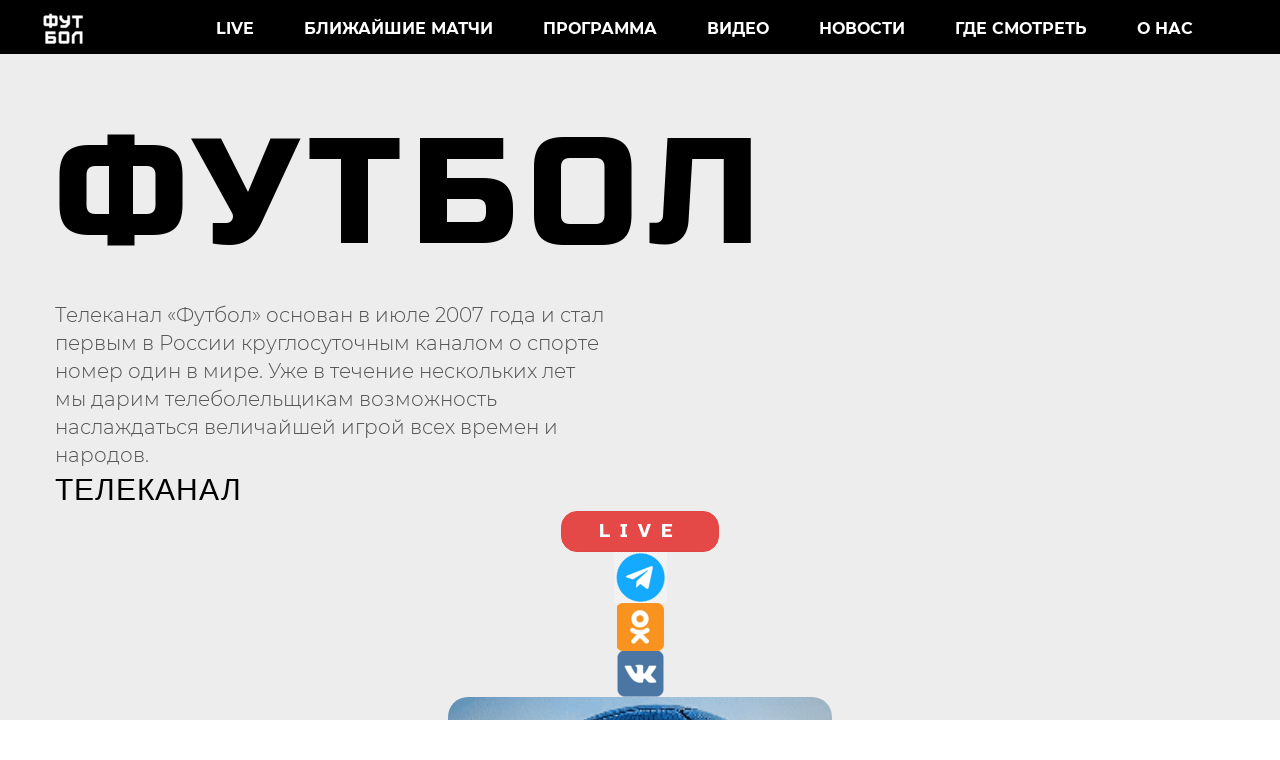

--- FILE ---
content_type: text/html; charset=utf-8
request_url: https://www.football-tv.ru/
body_size: 84002
content:
<!DOCTYPE html><html>
<head>
<script async src="https://www.googletagmanager.com/gtag/js?id=UA-257938747-1"></script>
<script>
    window.dataLayer = window.dataLayer || [];
    function gtag(){dataLayer.push(arguments);}
    gtag('js', new Date());

    gtag('config', 'UA-257938747-1');
</script>
<meta charset="utf-8"/>
<meta http-equiv="Content-Type" content="text/html; charset=utf-8"/>
<meta http-equiv="x-dns-prefetch-control" content="on"/>
<link rel="preconnect" href="//m-files.cdn1.cc/"/>
<title>Телеканал Футбол</title>
<meta name="viewport" content="width=device-width"/>
<meta name="robots" content="index, follow"/>
<meta name="keywords" content="Прямые трансляции Футбола, Греческая Суперлига, Турецкая Суперлига, чемпионат Греции, чемпионат Китая, чемпионат Турции, смотреть прямую трансляции футбола, смотреть прямую трансляцию греции, смотреть прямую трансляцию Турции, смотреть прямую трансляцию Китая, Китайская Суперлига, турецкий футбол, греческий футбол, китайский футбол, футбольные матчи, футбольные трансляции, смотреть футбол, прямая трансляция чемпионата Греции, прямая трансляция Китая, прямые трансляции чемпионата Турции"/><meta name="description" content="Сайт для просмотра футбола онлайн football-tv.ru. Спортивный канал (Россия) с прямыми трансляциями матчей ведущих Чемпионатов"/><meta property="og:title" content="Телеканал Футбол"/><meta property="og:description" content="Сайт для просмотра футбола онлайн football-tv.ru. Спортивный канал (Россия) с прямыми трансляциями матчей ведущих Чемпионатов"/><meta property="og:type" content="website"/><meta property="og:url" content="football-tv.ru"/><link href="//football-tv.ru/favicon.png?2" type="image/png" rel="shortcut icon"/><link href="//m-files.cdn1.cc/web/build/pages/public.bundle.css?v=1768471121" rel="stylesheet"/><style>body,#site_wrapper1{min-width:1170px;}.blk_section_inner{width:1170px;}@media (max-width: 500px){body,#site_wrapper1{min-width:370px;}.blk_section_inner{width:370px;}.section_popup_wnd{width:300px!important;}.blk-section--ms-popup{max-width:300px}}</style><style id="font-face-14">@font-face {
font-family: 'Open Sans';
src: url('//m-files.cdn1.cc/web/user/fonts/open_sans/open_sans_light.woff') format('woff'), url('//m-files.cdn1.cc/web/user/fonts/open_sans/open_sans_light.ttf') format('ttf');
font-weight: 300;
font-style: normal;
font-display: swap;
}</style><style id="site_styles_css">.menu-bar__button {background-color: #7d7d7d;float: right;} .menu-bar__button .menu-bar__icon {fill: #FFFFFF;}</style><style id="font-face-46">@font-face {
font-family: 'Russo One';
src: url('//m-files.cdn1.cc/web/user/fonts/russo_one/russo_one.woff') format('woff'), url('//m-files.cdn1.cc/web/user/fonts/russo_one/russo_one.ttf') format('ttf');
font-weight: 400;
font-style: normal;
font-display: swap;
}</style><style>.blk_text.blk_text__mtr-85 h1.blk-data.font-46:not([data-gs-fonts]),.blk_text.blk_text__mtr-85 h2.blk-data.font-46:not([data-gs-fonts]),.blk_text.blk_text__mtr-85 h3.blk-data.font-46:not([data-gs-fonts]),.blk_text.blk_text__mtr-85 h4.blk-data.font-46:not([data-gs-fonts]),.blk_text.blk_text__mtr-85 h5.blk-data.font-46:not([data-gs-fonts]),.blk_text.blk_text__mtr-85 h6.blk-data.font-46:not([data-gs-fonts]),.font-46{font-family:Russo One,Arial!important;font-weight:400!important;font-style:normal!important;}</style><style id="font-face-78">@font-face {
font-family: 'Montserrat';
src: url('//m-files.cdn1.cc/web/user/fonts/montserrat/montserrat_light.woff') format('woff'), url('//m-files.cdn1.cc/web/user/fonts/montserrat/montserrat_light.ttf') format('ttf');
font-weight: 300;
font-style: normal;
font-display: swap;
}</style><style>.blk_text.blk_text__mtr-85 h1.blk-data.font-1:not([data-gs-fonts]),.blk_text.blk_text__mtr-85 h2.blk-data.font-1:not([data-gs-fonts]),.blk_text.blk_text__mtr-85 h3.blk-data.font-1:not([data-gs-fonts]),.blk_text.blk_text__mtr-85 h4.blk-data.font-1:not([data-gs-fonts]),.blk_text.blk_text__mtr-85 h5.blk-data.font-1:not([data-gs-fonts]),.blk_text.blk_text__mtr-85 h6.blk-data.font-1:not([data-gs-fonts]),.font-1{font-family:arial,helvetica neue,helvetica,sans-serif!important;font-weight:normal!important;font-style:normal!important;}</style><style>#b9c5bfd02e5c43148ac86e9df4c08eef > .block-content {  display: flex;}#b9c5bfd02e5c43148ac86e9df4c08eef > .block-content > .m-block-wrapper {    width: 100%;    margin: 0;}#b9c5bfd02e5c43148ac86e9df4c08eef.blk-in-abs > .block-content > .m-block-wrapper {width: 158px;height: 300px;margin: 0;}#b9c5bfd02e5c43148ac86e9df4c08eef.blk--resizing > .block-content > .m-block-wrapper {    width: 100%;    height: 100%;}#b9c5bfd02e5c43148ac86e9df4c08eef.blk-in-abs > .block-content > .m-block-wrapper[data-size="width"],#b9c5bfd02e5c43148ac86e9df4c08eef.blk-in-abs > .block-content > .m-block-wrapper[data-size="no-size"] {    align-items: center;}@media(max-width:500px){#b9c5bfd02e5c43148ac86e9df4c08eef > .block-content > .m-block-wrapper {        margin: 0;    }#b9c5bfd02e5c43148ac86e9df4c08eef.blk-in-abs > .block-content > .m-block-wrapper {    width: 160px;    height: 100px;    margin: 0;    }#b9c5bfd02e5c43148ac86e9df4c08eef.blk--resizing > .block-content > .m-block-wrapper {        width: 100%;        height: 100%;    }}#b9c5bfd02e5c43148ac86e9df4c08eef > .block-content > .m-block-wrapper {    min-width: 0;}#b9c5bfd02e5c43148ac86e9df4c08eef.blk-in-abs > .block-content > .m-block-wrapper {    height: auto;}#b9c5bfd02e5c43148ac86e9df4c08eef .m-block-wrapper {    display: flex;    justify-content: inherit;    min-width: 10%;}#b9c5bfd02e5c43148ac86e9df4c08eef .m-button-G88-nDw {    max-width: 100%;    overflow-wrap: break-word;}#b9c5bfd02e5c43148ac86e9df4c08eef.blk-in-abs .m-button-wrapper {    width: 100%;}#b9c5bfd02e5c43148ac86e9df4c08eef .m-button-wrapper {    }@media(max-width:500px){#b9c5bfd02e5c43148ac86e9df4c08eef.blk-in-abs > .block-content > .m-block-wrapper {        height: auto;    }}@media (min-width:501px) {#b9c5bfd02e5c43148ac86e9df4c08eef   }@media(max-width:500px){#b9c5bfd02e5c43148ac86e9df4c08eef   }#b9c5bfd02e5c43148ac86e9df4c08eef .m-block-wrapper .m-button-G88-nDw {            width: unset;    }#b9c5bfd02e5c43148ac86e9df4c08eef.blk-in-abs .m-button-G88-nDw {    width: 100%;    height: 100%;}#b9c5bfd02e5c43148ac86e9df4c08eef .m-button-G88-nDw {    cursor: pointer;            width: min-content;        color: #ffffff;    display: flex;    justify-content: center;    align-items: center;    box-shadow:         unset    ;    grid-gap: 5px;    transition: all 0.15s linear;    position: relative;            background: #e54947;                        border: 1px solid #e24644;        padding: calc(8px - 1px) calc(16px - 1px);                            border-radius: 16px;                                word-break: normal;}#b9c5bfd02e5c43148ac86e9df4c08eef .m-block-wrapper .m-button-G88-nDw {    margin-top: unset;}#b9c5bfd02e5c43148ac86e9df4c08eef .m-button-G88-nDw:before {    display: none;    content: '';    position: absolute;    border-radius: inherit;    padding: 1px;    z-index: 0;    inset: 0;    -webkit-mask: linear-gradient(#fff 0 0) content-box, linear-gradient(#fff 0 0);    -webkit-mask-composite: xor;    mask-composite: exclude;    pointer-events: none;}#b9c5bfd02e5c43148ac86e9df4c08eef .m-button-G88-nDw:hover {            color: #030303;                                        }#b9c5bfd02e5c43148ac86e9df4c08eef .m-button-G88-nDw:active {                background: #e57977;                                    border: 1px solid #e99796;            padding: calc(8px - 1px) calc(16px - 1px);                            transform: scale(1);    }#b9c5bfd02e5c43148ac86e9df4c08eef     .m-button-G88-nDw:active:before {                    display: none;                background: linear-gradient(0deg,rgba(41,92,230,1),rgba(183,55,230,1));    }#b9c5bfd02e5c43148ac86e9df4c08eef .m-button__text-G88-nDw {    text-align: center;    transition: transform 0.15s linear;}@media(max-width:500px){#b9c5bfd02e5c43148ac86e9df4c08eef         .m-block-wrapper .m-button-G88-nDw {        margin-top: unset;    }#b9c5bfd02e5c43148ac86e9df4c08eef     .m-button-G88-nDw {                    padding: calc(8px - 1px) calc(16px - 1px);                grid-gap: 5px;    }#b9c5bfd02e5c43148ac86e9df4c08eef         .m-button-G88-nDw:hover {            }#b9c5bfd02e5c43148ac86e9df4c08eef         .m-button-G88-nDw:active {                                    padding: calc(8px - 1px) calc(16px - 1px);                        }}
#b9c5bfd02e5c43148ac86e9df4c08eef > .block-content{justify-content:center;}
@font-face {
font-family: 'Russo One';
src: url('//m-files.cdn1.cc/web/user/fonts/russo_one/russo_one.woff') format('woff'), url('//m-files.cdn1.cc/web/user/fonts/russo_one/russo_one.ttf') format('ttf');
font-weight: 400;
font-style: normal;
font-display: swap;
}
.ms-ts-b9c5bfd02e5c43148ac86e9df4c08eef-9{font-family:Russo One,Arial!important;font-weight:400!important;font-style:normal!important;font-size:18px!important;line-height:140%!important;letter-spacing:10px!important}
@media (max-width: 500px){}</style><style>#\36 ff800b0e3284de4b2f07e771e418298 .m-image img,#\36 ff800b0e3284de4b2f07e771e418298 .m-image svg {    width: 91px;}#\36 ff800b0e3284de4b2f07e771e418298 .m-image__wrapper {    position: relative;        width: 53px;    height: 51px;    }#\36 ff800b0e3284de4b2f07e771e418298 .m-image {    height: 100%;        --opacity: 100%;    --blur: 0px;    --brightness: 1;    --contrast: 100%;    --grayscale: 0%;    --hueRotate: 0deg;    --invert: 0%;    --saturate: 100%;        transition: transform 0.2s, filter 0.2s;}#\36 ff800b0e3284de4b2f07e771e418298 .m-image > * {        }#\36 ff800b0e3284de4b2f07e771e418298 .m-image svg {        height: unset!important;        fill: #000000!important;        width: 91px;    top: -0px;    left: -19px;    position: absolute;    max-width: none;    max-height: none;}#\36 ff800b0e3284de4b2f07e771e418298 .m-image__sub-wrapper {        --opacityBg: 100%;    --blurBg: 0px;    --brightnessBg: 1;    --contrastBg: 100%;    --grayscaleBg: 0%;    --hueRotateBg: 0deg;    --invertBg: 0%;    --saturateBg: 100%;        transition: backdrop-filter 0.2s;}#\36 ff800b0e3284de4b2f07e771e418298 .m-image__sub-wrapper {        transform: translateZ(0);    width: 100%;    height: 100%;}#\36 ff800b0e3284de4b2f07e771e418298 .m-image__sub-wrapper:hover .m-image {            }#\36 ff800b0e3284de4b2f07e771e418298 .m-image__sub-wrapper {    overflow: hidden;                                border-radius: 0px;                                                box-shadow: none;    }@media(max-width:500px){#\36 ff800b0e3284de4b2f07e771e418298     .m-image img,#\36 ff800b0e3284de4b2f07e771e418298     .m-image svg {        width: 63px;    }#\36 ff800b0e3284de4b2f07e771e418298         .m-image__wrapper {        width: 35px;        height: 35px;    }}#\36 ff800b0e3284de4b2f07e771e418298 .m-image img,#\36 ff800b0e3284de4b2f07e771e418298 .m-image svg {    min-width: 53px;    width: 53px;}#\36 ff800b0e3284de4b2f07e771e418298 .m-image__wrapper {        border-radius: px;            }#\36 ff800b0e3284de4b2f07e771e418298 .m-image {    width: 100%;    height: 100%;    line-height: 0;        cursor: pointer;    }#\36 ff800b0e3284de4b2f07e771e418298 .m-image__notice {        cursor: pointer;    }#\36 ff800b0e3284de4b2f07e771e418298 .m-image__increase {    cursor: pointer;}#\36 ff800b0e3284de4b2f07e771e418298 .m-image__wrapper .m-image__sub-wrapper .m-image--scale {    transform: scale(1.2);}#\36 ff800b0e3284de4b2f07e771e418298 .m-image__increase {    display: none;    position: absolute;    width: 100%;    height: 100%;    left: 0;    top: 0;    background: rgba(0, 0, 0, 0.3);}#\36 ff800b0e3284de4b2f07e771e418298 .m-image__increase-icon {    position: absolute;    max-width: 50px;    width: 30%;    top: 50%;    left: 50%;    transform: translateX(-50%) translateY(-50%);}#\36 ff800b0e3284de4b2f07e771e418298 .m-image:hover + .m-image__increase,#\36 ff800b0e3284de4b2f07e771e418298 .m-image__increase:hover {    display: block;}#\36 ff800b0e3284de4b2f07e771e418298 .m-image.is-svg svg,#\36 ff800b0e3284de4b2f07e771e418298 .m-image.is-svg img,#\36 ff800b0e3284de4b2f07e771e418298 .m-image > img[src*=".gif"] {    position: absolute;    width: 91px;    top: -0px;    left: -19px;    max-width: none;    max-height: none;}#\36 ff800b0e3284de4b2f07e771e418298 .m-image--mob {    display: none;}@media (min-width:501px) {#\36 ff800b0e3284de4b2f07e771e418298   }@media(max-width:500px){#\36 ff800b0e3284de4b2f07e771e418298   }@media(max-width:500px){#\36 ff800b0e3284de4b2f07e771e418298                 .m-image.m-image--mob img,#\36 ff800b0e3284de4b2f07e771e418298     .m-image.m-image--mob svg {        min-width: 35px;        width: 35px;    }#\36 ff800b0e3284de4b2f07e771e418298         .m-image.m-image--mob.is-svg svg,#\36 ff800b0e3284de4b2f07e771e418298     .m-image.m-image--mob.is-svg img,#\36 ff800b0e3284de4b2f07e771e418298     .m-image.m-image--mob > img[src*=".gif"] {        width: 63px;        top: -0px;        left: -15px;    }#\36 ff800b0e3284de4b2f07e771e418298         .m-image--mob {        display: block;    }#\36 ff800b0e3284de4b2f07e771e418298         .m-image--mob + .m-image--pc {        display: none;    }}
#\36 ff800b0e3284de4b2f07e771e418298 > .block-content{justify-content:center;}
@media (max-width: 500px){}</style><style>#af809e17761343a19e7de12558252e8c .m-image img,#af809e17761343a19e7de12558252e8c .m-image svg {    width: 48px;}#af809e17761343a19e7de12558252e8c .m-image__wrapper {    position: relative;        width: 47px;    height: 48px;    }#af809e17761343a19e7de12558252e8c .m-image {    height: 100%;        --opacity: 100%;    --blur: 0px;    --brightness: 1;    --contrast: 100%;    --grayscale: 0%;    --hueRotate: 0deg;    --invert: 0%;    --saturate: 100%;        transition: transform 0.2s, filter 0.2s;}#af809e17761343a19e7de12558252e8c .m-image > * {        }#af809e17761343a19e7de12558252e8c .m-image svg {        height: unset!important;        fill: #000000!important;        width: 48px;    top: -0px;    left: -1px;    position: absolute;    max-width: none;    max-height: none;}#af809e17761343a19e7de12558252e8c .m-image__sub-wrapper {        --opacityBg: 100%;    --blurBg: 0px;    --brightnessBg: 1;    --contrastBg: 100%;    --grayscaleBg: 0%;    --hueRotateBg: 0deg;    --invertBg: 0%;    --saturateBg: 100%;        transition: backdrop-filter 0.2s;}#af809e17761343a19e7de12558252e8c .m-image__sub-wrapper {        transform: translateZ(0);    width: 100%;    height: 100%;}#af809e17761343a19e7de12558252e8c .m-image__sub-wrapper:hover .m-image {            }#af809e17761343a19e7de12558252e8c .m-image__sub-wrapper {    overflow: hidden;                                border-radius: 0px;                                                box-shadow: none;    }@media(max-width:500px){#af809e17761343a19e7de12558252e8c     .m-image img,#af809e17761343a19e7de12558252e8c     .m-image svg {        width: 29px;    }#af809e17761343a19e7de12558252e8c         .m-image__wrapper {        width: 29px;        height: 29px;    }}#af809e17761343a19e7de12558252e8c .m-image img,#af809e17761343a19e7de12558252e8c .m-image svg {    min-width: 47px;    width: 47px;}#af809e17761343a19e7de12558252e8c .m-image__wrapper {        border-radius: px;            }#af809e17761343a19e7de12558252e8c .m-image {    width: 100%;    height: 100%;    line-height: 0;        cursor: pointer;    }#af809e17761343a19e7de12558252e8c .m-image__notice {        cursor: pointer;    }#af809e17761343a19e7de12558252e8c .m-image__increase {    cursor: pointer;}#af809e17761343a19e7de12558252e8c .m-image__wrapper .m-image__sub-wrapper .m-image--scale {    transform: scale(1.2);}#af809e17761343a19e7de12558252e8c .m-image__increase {    display: none;    position: absolute;    width: 100%;    height: 100%;    left: 0;    top: 0;    background: rgba(0, 0, 0, 0.3);}#af809e17761343a19e7de12558252e8c .m-image__increase-icon {    position: absolute;    max-width: 50px;    width: 30%;    top: 50%;    left: 50%;    transform: translateX(-50%) translateY(-50%);}#af809e17761343a19e7de12558252e8c .m-image:hover + .m-image__increase,#af809e17761343a19e7de12558252e8c .m-image__increase:hover {    display: block;}#af809e17761343a19e7de12558252e8c .m-image.is-svg svg,#af809e17761343a19e7de12558252e8c .m-image.is-svg img,#af809e17761343a19e7de12558252e8c .m-image > img[src*=".gif"] {    position: absolute;    width: 48px;    top: -0px;    left: -1px;    max-width: none;    max-height: none;}#af809e17761343a19e7de12558252e8c .m-image--mob {    display: none;}@media (min-width:501px) {#af809e17761343a19e7de12558252e8c   }@media(max-width:500px){#af809e17761343a19e7de12558252e8c   }@media(max-width:500px){#af809e17761343a19e7de12558252e8c                 .m-image.m-image--mob img,#af809e17761343a19e7de12558252e8c     .m-image.m-image--mob svg {        min-width: 29px;        width: 29px;    }#af809e17761343a19e7de12558252e8c         .m-image.m-image--mob.is-svg svg,#af809e17761343a19e7de12558252e8c     .m-image.m-image--mob.is-svg img,#af809e17761343a19e7de12558252e8c     .m-image.m-image--mob > img[src*=".gif"] {        width: 29px;        top: -0px;        left: -0px;    }#af809e17761343a19e7de12558252e8c         .m-image--mob {        display: block;    }#af809e17761343a19e7de12558252e8c         .m-image--mob + .m-image--pc {        display: none;    }}
#af809e17761343a19e7de12558252e8c > .block-content{justify-content:center;}
@media (max-width: 500px){}</style><style>#\31 35476e296fa49d7a1d1803bb4eb0d41 .m-image img,#\31 35476e296fa49d7a1d1803bb4eb0d41 .m-image svg {    width: 49px;}#\31 35476e296fa49d7a1d1803bb4eb0d41 .m-image__wrapper {    position: relative;        width: 49px;    height: 46px;    }#\31 35476e296fa49d7a1d1803bb4eb0d41 .m-image {    height: 100%;        --opacity: 100%;    --blur: 0px;    --brightness: 1;    --contrast: 100%;    --grayscale: 0%;    --hueRotate: 0deg;    --invert: 0%;    --saturate: 100%;        transition: transform 0.2s, filter 0.2s;}#\31 35476e296fa49d7a1d1803bb4eb0d41 .m-image > * {        }#\31 35476e296fa49d7a1d1803bb4eb0d41 .m-image svg {        height: unset!important;        fill: #000000!important;        width: 49px;    top: -2px;    left: -0px;    position: absolute;    max-width: none;    max-height: none;}#\31 35476e296fa49d7a1d1803bb4eb0d41 .m-image__sub-wrapper {        --opacityBg: 100%;    --blurBg: 0px;    --brightnessBg: 1;    --contrastBg: 100%;    --grayscaleBg: 0%;    --hueRotateBg: 0deg;    --invertBg: 0%;    --saturateBg: 100%;        transition: backdrop-filter 0.2s;}#\31 35476e296fa49d7a1d1803bb4eb0d41 .m-image__sub-wrapper {        transform: translateZ(0);    width: 100%;    height: 100%;}#\31 35476e296fa49d7a1d1803bb4eb0d41 .m-image__sub-wrapper:hover .m-image {            }#\31 35476e296fa49d7a1d1803bb4eb0d41 .m-image__sub-wrapper {    overflow: hidden;                                border-radius: 0px;                                                box-shadow: none;    }@media(max-width:500px){#\31 35476e296fa49d7a1d1803bb4eb0d41     .m-image img,#\31 35476e296fa49d7a1d1803bb4eb0d41     .m-image svg {        width: 30px;    }#\31 35476e296fa49d7a1d1803bb4eb0d41         .m-image__wrapper {        width: 25px;        height: 30px;    }}#\31 35476e296fa49d7a1d1803bb4eb0d41 .m-image img,#\31 35476e296fa49d7a1d1803bb4eb0d41 .m-image svg {    min-width: 49px;    width: 49px;}#\31 35476e296fa49d7a1d1803bb4eb0d41 .m-image__wrapper {        border-radius: px;            }#\31 35476e296fa49d7a1d1803bb4eb0d41 .m-image {    width: 100%;    height: 100%;    line-height: 0;        cursor: pointer;    }#\31 35476e296fa49d7a1d1803bb4eb0d41 .m-image__notice {        cursor: pointer;    }#\31 35476e296fa49d7a1d1803bb4eb0d41 .m-image__increase {    cursor: pointer;}#\31 35476e296fa49d7a1d1803bb4eb0d41 .m-image__wrapper .m-image__sub-wrapper .m-image--scale {    transform: scale(1.2);}#\31 35476e296fa49d7a1d1803bb4eb0d41 .m-image__increase {    display: none;    position: absolute;    width: 100%;    height: 100%;    left: 0;    top: 0;    background: rgba(0, 0, 0, 0.3);}#\31 35476e296fa49d7a1d1803bb4eb0d41 .m-image__increase-icon {    position: absolute;    max-width: 50px;    width: 30%;    top: 50%;    left: 50%;    transform: translateX(-50%) translateY(-50%);}#\31 35476e296fa49d7a1d1803bb4eb0d41 .m-image:hover + .m-image__increase,#\31 35476e296fa49d7a1d1803bb4eb0d41 .m-image__increase:hover {    display: block;}#\31 35476e296fa49d7a1d1803bb4eb0d41 .m-image.is-svg svg,#\31 35476e296fa49d7a1d1803bb4eb0d41 .m-image.is-svg img,#\31 35476e296fa49d7a1d1803bb4eb0d41 .m-image > img[src*=".gif"] {    position: absolute;    width: 49px;    top: -2px;    left: -0px;    max-width: none;    max-height: none;}#\31 35476e296fa49d7a1d1803bb4eb0d41 .m-image--mob {    display: none;}@media (min-width:501px) {#\31 35476e296fa49d7a1d1803bb4eb0d41   }@media(max-width:500px){#\31 35476e296fa49d7a1d1803bb4eb0d41   }@media(max-width:500px){#\31 35476e296fa49d7a1d1803bb4eb0d41                 .m-image.m-image--mob img,#\31 35476e296fa49d7a1d1803bb4eb0d41     .m-image.m-image--mob svg {        min-width: 25px;        width: 25px;    }#\31 35476e296fa49d7a1d1803bb4eb0d41         .m-image.m-image--mob.is-svg svg,#\31 35476e296fa49d7a1d1803bb4eb0d41     .m-image.m-image--mob.is-svg img,#\31 35476e296fa49d7a1d1803bb4eb0d41     .m-image.m-image--mob > img[src*=".gif"] {        width: 30px;        top: -0px;        left: -3px;    }#\31 35476e296fa49d7a1d1803bb4eb0d41         .m-image--mob {        display: block;    }#\31 35476e296fa49d7a1d1803bb4eb0d41         .m-image--mob + .m-image--pc {        display: none;    }}
#\31 35476e296fa49d7a1d1803bb4eb0d41 > .block-content{justify-content:center;}
@media (max-width: 500px){}</style><style>#b54ebf593cf9402489ce76557975a7a3 .m-image img,#b54ebf593cf9402489ce76557975a7a3 .m-image svg {    width: 384px;}#b54ebf593cf9402489ce76557975a7a3 .m-image__wrapper {    position: relative;        width: 384px;    height: 427px;    }#b54ebf593cf9402489ce76557975a7a3 .m-image {    height: 100%;        --opacity: 100%;    --blur: 0px;    --brightness: 1;    --contrast: 100%;    --grayscale: 0%;    --hueRotate: 0deg;    --invert: 0%;    --saturate: 100%;        transition: transform 0.2s, filter 0.2s;}#b54ebf593cf9402489ce76557975a7a3 .m-image > * {        }#b54ebf593cf9402489ce76557975a7a3 .m-image svg {        height: unset!important;        fill: #000000!important;        width: 384px;    top: -128px;    left: -0px;    position: absolute;    max-width: none;    max-height: none;}#b54ebf593cf9402489ce76557975a7a3 .m-image__sub-wrapper {        --opacityBg: 100%;    --blurBg: 0px;    --brightnessBg: 1;    --contrastBg: 100%;    --grayscaleBg: 0%;    --hueRotateBg: 0deg;    --invertBg: 0%;    --saturateBg: 100%;        transition: backdrop-filter 0.2s;}#b54ebf593cf9402489ce76557975a7a3 .m-image__sub-wrapper {        transform: translateZ(0);    width: 100%;    height: 100%;}#b54ebf593cf9402489ce76557975a7a3 .m-image__sub-wrapper:hover .m-image {            }#b54ebf593cf9402489ce76557975a7a3 .m-image__sub-wrapper {    overflow: hidden;                        border-radius: 20px;                                                        box-shadow: none;    }@media(max-width:500px){#b54ebf593cf9402489ce76557975a7a3     .m-image img,#b54ebf593cf9402489ce76557975a7a3     .m-image svg {        width: 371px;    }#b54ebf593cf9402489ce76557975a7a3         .m-image__wrapper {        width: 371px;        height: 416px;    }}#b54ebf593cf9402489ce76557975a7a3 .m-image img,#b54ebf593cf9402489ce76557975a7a3 .m-image svg {    min-width: 384px;    width: 384px;}#b54ebf593cf9402489ce76557975a7a3 .m-image__wrapper {        border-radius: px;            }#b54ebf593cf9402489ce76557975a7a3 .m-image {    width: 100%;    height: 100%;    line-height: 0;    }#b54ebf593cf9402489ce76557975a7a3 .m-image__notice {    }#b54ebf593cf9402489ce76557975a7a3 .m-image__increase {    cursor: pointer;}#b54ebf593cf9402489ce76557975a7a3 .m-image__wrapper .m-image__sub-wrapper .m-image--scale {    transform: scale(1.2);}#b54ebf593cf9402489ce76557975a7a3 .m-image__increase {    display: none;    position: absolute;    width: 100%;    height: 100%;    left: 0;    top: 0;    background: rgba(0, 0, 0, 0.3);}#b54ebf593cf9402489ce76557975a7a3 .m-image__increase-icon {    position: absolute;    max-width: 50px;    width: 30%;    top: 50%;    left: 50%;    transform: translateX(-50%) translateY(-50%);}#b54ebf593cf9402489ce76557975a7a3 .m-image:hover + .m-image__increase,#b54ebf593cf9402489ce76557975a7a3 .m-image__increase:hover {    display: block;}#b54ebf593cf9402489ce76557975a7a3 .m-image.is-svg svg,#b54ebf593cf9402489ce76557975a7a3 .m-image.is-svg img,#b54ebf593cf9402489ce76557975a7a3 .m-image > img[src*=".gif"] {    position: absolute;    width: 384px;    top: -128px;    left: -0px;    max-width: none;    max-height: none;}#b54ebf593cf9402489ce76557975a7a3 .m-image--mob {    display: none;}@media (min-width:501px) {#b54ebf593cf9402489ce76557975a7a3   }@media(max-width:500px){#b54ebf593cf9402489ce76557975a7a3   }@media(max-width:500px){#b54ebf593cf9402489ce76557975a7a3                 .m-image.m-image--mob img,#b54ebf593cf9402489ce76557975a7a3     .m-image.m-image--mob svg {        min-width: 371px;        width: 371px;    }#b54ebf593cf9402489ce76557975a7a3         .m-image.m-image--mob.is-svg svg,#b54ebf593cf9402489ce76557975a7a3     .m-image.m-image--mob.is-svg img,#b54ebf593cf9402489ce76557975a7a3     .m-image.m-image--mob > img[src*=".gif"] {        width: 371px;        top: -122px;        left: -0px;    }#b54ebf593cf9402489ce76557975a7a3         .m-image--mob {        display: block;    }#b54ebf593cf9402489ce76557975a7a3         .m-image--mob + .m-image--pc {        display: none;    }}
#b54ebf593cf9402489ce76557975a7a3 > .block-content{justify-content:center;}
@media (max-width: 500px){}</style><style>#a5586006727c4acbab001977035ebe83 .m-image img,#a5586006727c4acbab001977035ebe83 .m-image svg {    width: 153px;}#a5586006727c4acbab001977035ebe83 .m-image__wrapper {    position: relative;        width: 153px;    height: 46px;    }#a5586006727c4acbab001977035ebe83 .m-image {    height: 100%;        --opacity: 100%;    --blur: 0px;    --brightness: 1;    --contrast: 100%;    --grayscale: 0%;    --hueRotate: 0deg;    --invert: 0%;    --saturate: 100%;        transition: transform 0.2s, filter 0.2s;}#a5586006727c4acbab001977035ebe83 .m-image > * {        }#a5586006727c4acbab001977035ebe83 .m-image svg {        height: unset!important;        fill: #000000!important;        width: 153px;    top: -2px;    left: -0px;    position: absolute;    max-width: none;    max-height: none;}#a5586006727c4acbab001977035ebe83 .m-image__sub-wrapper {        --opacityBg: 100%;    --blurBg: 0px;    --brightnessBg: 1;    --contrastBg: 100%;    --grayscaleBg: 0%;    --hueRotateBg: 0deg;    --invertBg: 0%;    --saturateBg: 100%;        transition: backdrop-filter 0.2s;}#a5586006727c4acbab001977035ebe83 .m-image__sub-wrapper {        transform: translateZ(0);    width: 100%;    height: 100%;}#a5586006727c4acbab001977035ebe83 .m-image__sub-wrapper:hover .m-image {            }#a5586006727c4acbab001977035ebe83 .m-image__sub-wrapper {    overflow: hidden;                        border-radius: 10px;                                                        box-shadow: none;    }@media(max-width:500px){#a5586006727c4acbab001977035ebe83     .m-image img,#a5586006727c4acbab001977035ebe83     .m-image svg {        width: 132px;    }#a5586006727c4acbab001977035ebe83         .m-image__wrapper {        width: 132px;        height: 35px;    }}#a5586006727c4acbab001977035ebe83 .m-image img,#a5586006727c4acbab001977035ebe83 .m-image svg {    min-width: 153px;    width: 153px;}#a5586006727c4acbab001977035ebe83 .m-image__wrapper {        border-radius: px;            }#a5586006727c4acbab001977035ebe83 .m-image {    width: 100%;    height: 100%;    line-height: 0;        cursor: pointer;    }#a5586006727c4acbab001977035ebe83 .m-image__notice {        cursor: pointer;    }#a5586006727c4acbab001977035ebe83 .m-image__increase {    cursor: pointer;}#a5586006727c4acbab001977035ebe83 .m-image__wrapper .m-image__sub-wrapper .m-image--scale {    transform: scale(1.2);}#a5586006727c4acbab001977035ebe83 .m-image__increase {    display: none;    position: absolute;    width: 100%;    height: 100%;    left: 0;    top: 0;    background: rgba(0, 0, 0, 0.3);}#a5586006727c4acbab001977035ebe83 .m-image__increase-icon {    position: absolute;    max-width: 50px;    width: 30%;    top: 50%;    left: 50%;    transform: translateX(-50%) translateY(-50%);}#a5586006727c4acbab001977035ebe83 .m-image:hover + .m-image__increase,#a5586006727c4acbab001977035ebe83 .m-image__increase:hover {    display: block;}#a5586006727c4acbab001977035ebe83 .m-image.is-svg svg,#a5586006727c4acbab001977035ebe83 .m-image.is-svg img,#a5586006727c4acbab001977035ebe83 .m-image > img[src*=".gif"] {    position: absolute;    width: 153px;    top: -2px;    left: -0px;    max-width: none;    max-height: none;}#a5586006727c4acbab001977035ebe83 .m-image--mob {    display: none;}@media (min-width:501px) {#a5586006727c4acbab001977035ebe83   }@media(max-width:500px){#a5586006727c4acbab001977035ebe83   }@media(max-width:500px){#a5586006727c4acbab001977035ebe83                 .m-image.m-image--mob img,#a5586006727c4acbab001977035ebe83     .m-image.m-image--mob svg {        min-width: 132px;        width: 132px;    }#a5586006727c4acbab001977035ebe83         .m-image.m-image--mob.is-svg svg,#a5586006727c4acbab001977035ebe83     .m-image.m-image--mob.is-svg img,#a5586006727c4acbab001977035ebe83     .m-image.m-image--mob > img[src*=".gif"] {        width: 132px;        top: -4px;        left: -0px;    }#a5586006727c4acbab001977035ebe83         .m-image--mob {        display: block;    }#a5586006727c4acbab001977035ebe83         .m-image--mob + .m-image--pc {        display: none;    }}
#a5586006727c4acbab001977035ebe83 > .block-content{justify-content:center;}
@media (max-width: 500px){}</style><style>@font-face {
font-family: 'Montserrat';
src: url('//m-files.cdn1.cc/web/user/fonts/montserrat/montserrat_ultra-bold.woff') format('woff'), url('//m-files.cdn1.cc/web/user/fonts/montserrat/montserrat_ultra-bold.ttf') format('ttf');
font-weight: 900;
font-style: normal;
font-display: swap;
}
.gs-fonts--3[class]{font-family:Montserrat,Arial!important;font-weight:900!important;font-style:normal!important;font-size:56px!important;line-height:140%!important;letter-spacing:0px!important}
.gs-fonts--5[class]{font-family:Montserrat,Arial!important;font-weight:900!important;font-style:normal!important;font-size:20px!important;line-height:140%!important;letter-spacing:0px!important}
@font-face {
font-family: 'Montserrat';
src: url('//m-files.cdn1.cc/web/user/fonts/montserrat/montserrat_bold.woff') format('woff'), url('//m-files.cdn1.cc/web/user/fonts/montserrat/montserrat_bold.ttf') format('ttf');
font-weight: 700;
font-style: normal;
font-display: swap;
}
.ms-ts-a408e0d8ff1041a4a52e6eeb15b37cf7-178{font-family:Montserrat,Arial!important;font-weight:700!important;font-style:normal!important;font-size:16px!important;line-height:140%!important;letter-spacing:0px!important}
@font-face {
font-family: 'Montserrat';
src: url('//m-files.cdn1.cc/web/user/fonts/montserrat/montserrat_light.woff') format('woff'), url('//m-files.cdn1.cc/web/user/fonts/montserrat/montserrat_light.ttf') format('ttf');
font-weight: 300;
font-style: normal;
font-display: swap;
}
.gs-fonts--6[class]{font-family:Montserrat,Arial!important;font-weight:300!important;font-style:normal!important;font-size:16px!important;line-height:140%!important;letter-spacing:0px!important}
.blk_section[data-id=s-a408e0d8ff1041a4a52e6eeb15b37cf7]{background: #7d7d7d}
.blk_section[data-id=s-a408e0d8ff1041a4a52e6eeb15b37cf7] .blk_section_inner {background-position: 50% 0%;background-repeat: no-repeat}
#a408e0d8ff1041a4a52e6eeb15b37cf7 {    height: auto;    min-height: 50px;}#a408e0d8ff1041a4a52e6eeb15b37cf7 .m-section {     padding: 3px 0 20px 0;     position: relative;     background-color: #7d7d7d;}#a408e0d8ff1041a4a52e6eeb15b37cf7     .m-bg-section {    background-image: url();    background-position: 50% 50%;    background-repeat: repeat;}#a408e0d8ff1041a4a52e6eeb15b37cf7 .m-overlay:before {    content: "";    width: 100%;    height: 100%;    position: absolute;    background-color: #ffffff;    top: 0;    left: 0;    opacity: 0.85;}#a408e0d8ff1041a4a52e6eeb15b37cf7 .m-stretchBackground {    background-size: cover;}#a408e0d8ff1041a4a52e6eeb15b37cf7 .m-wrapper {    max-width: 1170px;    width: 100%;    margin: 0px auto;    padding: 0px 32px;}#a408e0d8ff1041a4a52e6eeb15b37cf7 .m-headers-wrapper {    width: 100%;    max-width: 1170px;    margin: 0px auto;}#a408e0d8ff1041a4a52e6eeb15b37cf7 .m-header {    max-width: 1170px;    width: 100%;    color: #929191;    position: relative;    text-align: center;}#a408e0d8ff1041a4a52e6eeb15b37cf7 .m-subheader {    max-width: 1170px;    width: 100%;    position: relative;    margin: 0px auto 0px auto;    color: #333333;    position: relative;    text-align: center;}#a408e0d8ff1041a4a52e6eeb15b37cf7 .m-headers--left {    margin: 0px auto 0px 0px;}#a408e0d8ff1041a4a52e6eeb15b37cf7 .m-headers--center {    margin: 0px auto 0px auto;}#a408e0d8ff1041a4a52e6eeb15b37cf7 .m-headers--right {    margin: 0px 0px 0px auto;}#a408e0d8ff1041a4a52e6eeb15b37cf7 .m-subheader.top-margined {    margin-top: 32px;}@media(max-width:500px){#a408e0d8ff1041a4a52e6eeb15b37cf7 {    }#a408e0d8ff1041a4a52e6eeb15b37cf7 .m-section {        padding: 0px 0 0px 0;    }#a408e0d8ff1041a4a52e6eeb15b37cf7 .m-wrapper {    width: 370px;    padding: 0px 20px;}#a408e0d8ff1041a4a52e6eeb15b37cf7 .m-header {    width: 100%;        padding: 0;    }#a408e0d8ff1041a4a52e6eeb15b37cf7     .m-subheader {        width: 100%;        padding: 0;    }#a408e0d8ff1041a4a52e6eeb15b37cf7     .m-subheader.top-margined {        margin: 16px auto 0px auto;    }}#a408e0d8ff1041a4a52e6eeb15b37cf7 {}#a408e0d8ff1041a4a52e6eeb15b37cf7 .m-content-wrapper {    display: flex;    width: calc(100% + 64px);    margin-left: -64px;    flex-wrap: wrap;}#a408e0d8ff1041a4a52e6eeb15b37cf7 .m-badge {    max-width: 100%;    width: fit-content;    word-break: break-word;    color: #000000;}#a408e0d8ff1041a4a52e6eeb15b37cf7 .m-wrapper-button{    padding-top: 32px;    width: 100%;}#a408e0d8ff1041a4a52e6eeb15b37cf7 .m-button-none{    cursor: pointer;    display: inline-block;    box-shadow: none;    text-align: center;    color: #ffffff;    border-radius: 24px;    padding: 6px 24px 6px 24px;    width: fit-content;        }#a408e0d8ff1041a4a52e6eeb15b37cf7 .m-button-link{    white-space: nowrap;    cursor: pointer;    border: 1px solid transparent;    display: inline-block;    box-shadow: none;    text-align: center;    background-color: #ff2b5d;    color: #ffffff;    border-radius: 24px;    padding: 6px 24px 6px 24px;    width: fit-content;            }#a408e0d8ff1041a4a52e6eeb15b37cf7 .m-button-link--border{    box-shadow: none;    text-align: center;    position: relative;    display: inline-block;    color: #ffffff;    padding: 6px 24px 6px 24px;    cursor: pointer;    border: 1px solid #65CD1F;    border-radius: 24px;        }#a408e0d8ff1041a4a52e6eeb15b37cf7 .m-button-link--full{    width: 100%;}#a408e0d8ff1041a4a52e6eeb15b37cf7 .m-wrapper-content{    display: flex;    flex-direction: column;    height: calc(100% - 64px);}#a408e0d8ff1041a4a52e6eeb15b37cf7 .spacer{    flex: 1 1;}#a408e0d8ff1041a4a52e6eeb15b37cf7 .m-badge-bgc{    padding: 5px 15px;    background-color: #eaeaea;    border-radius: 13px;}#a408e0d8ff1041a4a52e6eeb15b37cf7 .m-service-card {    word-break: break-word;    margin-left: 64px;    margin-top: 64px;    flex: 1 1 calc((100% / 3) - 64px);    max-width: calc((100% / 3) - 64px);    position: relative;}#a408e0d8ff1041a4a52e6eeb15b37cf7 .m-service-card__image {    width: 64px;    height: 64px;    padding: 12px;}#a408e0d8ff1041a4a52e6eeb15b37cf7 .m-service-card__title {    margin-bottom: 16px;    color: #333333;}#a408e0d8ff1041a4a52e6eeb15b37cf7 .m-service-card__description {    word-break: break-word;    margin-bottom: 16px;    color: #333333;}#a408e0d8ff1041a4a52e6eeb15b37cf7 .m-service-card__price {    padding-top: 16px;    margin-bottom: 32px;    color: #333333;}@media(max-width:500px){#a408e0d8ff1041a4a52e6eeb15b37cf7 {}#a408e0d8ff1041a4a52e6eeb15b37cf7     .m-section {        padding-bottom: 0px!important;    }#a408e0d8ff1041a4a52e6eeb15b37cf7         .m-content-wrapper {        display: flex;        justify-content: flex-start;        width: calc(100% + 32px);        margin-left: -32px;        flex-wrap: wrap;    }#a408e0d8ff1041a4a52e6eeb15b37cf7         .m-service-card {        margin-left: 32px;        margin-bottom: 32px;        flex: 1 1 100%;        max-width: 100%;        position: relative;        padding: 16px;    }#a408e0d8ff1041a4a52e6eeb15b37cf7         .m-service-card__icon {        width: 64px;        height: 64px;        padding: 12px;    }}#a408e0d8ff1041a4a52e6eeb15b37cf7 {}#a408e0d8ff1041a4a52e6eeb15b37cf7 .m-content-wrapper--left {    justify-content: flex-start;}#a408e0d8ff1041a4a52e6eeb15b37cf7 .m-content-wrapper--center {    justify-content: center;}#a408e0d8ff1041a4a52e6eeb15b37cf7 .m-content-wrapper--right {    justify-content: flex-end;}#a408e0d8ff1041a4a52e6eeb15b37cf7 .m-service-card__description {    margin-bottom: unset;}#a408e0d8ff1041a4a52e6eeb15b37cf7 .m-content--left {     margin: 0px 0 16px 0;}#a408e0d8ff1041a4a52e6eeb15b37cf7 .m-content--center {    margin: 0 auto 16px auto;}#a408e0d8ff1041a4a52e6eeb15b37cf7 .m-content--right {  margin: 0 0 16px auto;}#a408e0d8ff1041a4a52e6eeb15b37cf7 .m-service-card {    background-color: #ffffff;    display: flex;    flex-direction: column;    padding-top: 0;    text-align: center;}#a408e0d8ff1041a4a52e6eeb15b37cf7 .m-service-card--border{    border-radius: 0px;}#a408e0d8ff1041a4a52e6eeb15b37cf7 .m-service-card__image--border img{    border-radius: calc(0px + 27px);}#a408e0d8ff1041a4a52e6eeb15b37cf7 .m-service-card__slot {    display: inline-block;    min-width: 120px;}#a408e0d8ff1041a4a52e6eeb15b37cf7 .spacer{    flex: 1 1 100%;}#a408e0d8ff1041a4a52e6eeb15b37cf7 .m-service-card__image {    width: 100%;    display: block;    text-align: center;    max-width: 100%;    height: 0;    overflow: hidden;    position: relative;    padding-top: calc(0.666666667 * 100%);    text-align: center;    margin-bottom: 32px;}#a408e0d8ff1041a4a52e6eeb15b37cf7 .m-service-card__image img{    position: absolute;    top: 49%;    left: 50%;    max-width: none;    max-height: none;    -webkit-transform: translate(-50%, -51%);    transform: translate(-50%, -50%);    max-height: 100%;    max-width: 101%;    object-fit: cover;}#a408e0d8ff1041a4a52e6eeb15b37cf7 .m-service-card__image-cover img{    width: 101%;    height: 100%;}#a408e0d8ff1041a4a52e6eeb15b37cf7   .m-service-card__image--custom-object-fit {    position: relative;    background-size: cover;    background-position: center center;}#a408e0d8ff1041a4a52e6eeb15b37cf7 .m-section{    padding-bottom: 20px!important;}#a408e0d8ff1041a4a52e6eeb15b37cf7 .m-service-card:nth-child(-n+3) {    margin-top: 64px;}@media(max-width:500px){#a408e0d8ff1041a4a52e6eeb15b37cf7 {}#a408e0d8ff1041a4a52e6eeb15b37cf7     .m-section {        padding-bottom: 0px!important;    }#a408e0d8ff1041a4a52e6eeb15b37cf7         .m-wrapper--with-slider {        padding: 0;    }#a408e0d8ff1041a4a52e6eeb15b37cf7         .m-wrapper--with-slider .m-headers-wrapper {        padding: 0 20px;    }#a408e0d8ff1041a4a52e6eeb15b37cf7         .m-wrapper--with-slider .m-content-wrapper {        width: 100%;        flex-direction: row;        justify-content: flex-start;        flex-wrap: nowrap;        overflow-x: auto;        overflow-y: hidden;        -webkit-overflow-scrolling: touch;        -ms-scroll-snap-type: x mandatory;        scroll-snap-type: x mandatory;        padding: 0;        margin: 0;    }#a408e0d8ff1041a4a52e6eeb15b37cf7         .m-service-card {        margin-top: 0px;        margin-bottom: 0;    }#a408e0d8ff1041a4a52e6eeb15b37cf7         .m-wrapper--with-row .m-service-card:first-child {        margin-top: 0;    }#a408e0d8ff1041a4a52e6eeb15b37cf7         .m-wrapper--with-slider .m-service-card {        min-width: 80%;        margin-right: 16px;        margin-left: 16px;    }#a408e0d8ff1041a4a52e6eeb15b37cf7         .m-wrapper--with-slider .m-service-card,#a408e0d8ff1041a4a52e6eeb15b37cf7      .m-wrapper--with-row .m-service-card:first-child {        margin-top: 0px;    }}#a408e0d8ff1041a4a52e6eeb15b37cf7 {}#a408e0d8ff1041a4a52e6eeb15b37cf7 .m-service-card {    background-color: unset;    box-shadow: none;    padding: 0;}#a408e0d8ff1041a4a52e6eeb15b37cf7 .m-wrapper__content{    display: flex;    flex-direction: column;    height: 100%;}#a408e0d8ff1041a4a52e6eeb15b37cf7 .m-service-card__body {    padding: 32px;    flex: 1 1;    display: flex;    flex-direction: column;    align-items: center;}#a408e0d8ff1041a4a52e6eeb15b37cf7 .m-service-card__info {    flex: 1 1 100%;    display: flex;    flex-direction: column;    justify-content: flex-end;    display: inline-block;}#a408e0d8ff1041a4a52e6eeb15b37cf7 .m-service-card__slot {    display: inline-block;}@media(max-width:500px){#a408e0d8ff1041a4a52e6eeb15b37cf7 {}#a408e0d8ff1041a4a52e6eeb15b37cf7 .m-section {    padding-bottom: 0px;}}
@media (max-width: 500px){.gs-fonts--3[class]{font-size:32px!important}
.gs-fonts--5[class]{font-size:17px!important}
.ms-ts-a408e0d8ff1041a4a52e6eeb15b37cf7-178{font-size:17px!important}
}</style><style id="font-face-20">@font-face {
font-family: 'Open Sans';
src: url('//m-files.cdn1.cc/web/user/fonts/open_sans/open_sans_bold.woff') format('woff'), url('//m-files.cdn1.cc/web/user/fonts/open_sans/open_sans_bold.ttf') format('ttf');
font-weight: 700;
font-style: normal;
font-display: swap;
}</style><style>.blk_text.blk_text__mtr-85 h1.blk-data.font-20:not([data-gs-fonts]),.blk_text.blk_text__mtr-85 h2.blk-data.font-20:not([data-gs-fonts]),.blk_text.blk_text__mtr-85 h3.blk-data.font-20:not([data-gs-fonts]),.blk_text.blk_text__mtr-85 h4.blk-data.font-20:not([data-gs-fonts]),.blk_text.blk_text__mtr-85 h5.blk-data.font-20:not([data-gs-fonts]),.blk_text.blk_text__mtr-85 h6.blk-data.font-20:not([data-gs-fonts]),.font-20{font-family:Open Sans,Arial!important;font-weight:700!important;font-style:normal!important;}</style><style>.blk_text.blk_text__mtr-85 h1.blk-data.font-232:not([data-gs-fonts]),.blk_text.blk_text__mtr-85 h2.blk-data.font-232:not([data-gs-fonts]),.blk_text.blk_text__mtr-85 h3.blk-data.font-232:not([data-gs-fonts]),.blk_text.blk_text__mtr-85 h4.blk-data.font-232:not([data-gs-fonts]),.blk_text.blk_text__mtr-85 h5.blk-data.font-232:not([data-gs-fonts]),.blk_text.blk_text__mtr-85 h6.blk-data.font-232:not([data-gs-fonts]),.font-232{font-family:-apple-system,BlinkMacSystemFont,"Segoe UI",system-ui,Roboto,Oxygen,Ubuntu,Cantarell,"Helvetica Neue",Helvetica,Arial,sans-serif,"Apple Color Emoji","Segoe UI Emoji","Segoe UI Symbol"!important;font-weight:400!important;font-style:normal!important;}</style><style>.blk_text.blk_text__mtr-85 h1.blk-data.font-14:not([data-gs-fonts]),.blk_text.blk_text__mtr-85 h2.blk-data.font-14:not([data-gs-fonts]),.blk_text.blk_text__mtr-85 h3.blk-data.font-14:not([data-gs-fonts]),.blk_text.blk_text__mtr-85 h4.blk-data.font-14:not([data-gs-fonts]),.blk_text.blk_text__mtr-85 h5.blk-data.font-14:not([data-gs-fonts]),.blk_text.blk_text__mtr-85 h6.blk-data.font-14:not([data-gs-fonts]),.font-14{font-family:Open Sans,Arial!important;font-weight:300!important;font-style:normal!important;}</style><style>#\39 180fa49c765488786f7814ed5dccfc0 > .block-content {  display: flex;}#\39 180fa49c765488786f7814ed5dccfc0 > .block-content > .m-block-wrapper {    width: 100%;    margin: 0 0 0 0;}#\39 180fa49c765488786f7814ed5dccfc0.blk-in-abs > .block-content > .m-block-wrapper {width: 300px;height: 300px;margin: 0;}#\39 180fa49c765488786f7814ed5dccfc0.blk--resizing > .block-content > .m-block-wrapper {    width: 100%;    height: 100%;}#\39 180fa49c765488786f7814ed5dccfc0.blk-in-abs > .block-content > .m-block-wrapper[data-size="width"],#\39 180fa49c765488786f7814ed5dccfc0.blk-in-abs > .block-content > .m-block-wrapper[data-size="no-size"] {    align-items: center;}@media(max-width:500px){#\39 180fa49c765488786f7814ed5dccfc0 > .block-content > .m-block-wrapper {        margin: 0;    }#\39 180fa49c765488786f7814ed5dccfc0.blk-in-abs > .block-content > .m-block-wrapper {    width: 300px;    height: 100px;    margin: 0;    }#\39 180fa49c765488786f7814ed5dccfc0.blk--resizing > .block-content > .m-block-wrapper {        width: 100%;        height: 100%;    }}#\39 180fa49c765488786f7814ed5dccfc0 > .block-content > .m-block-wrapper {    min-width: 0;}#\39 180fa49c765488786f7814ed5dccfc0 .m-block-wrapper {    display: block;}#\39 180fa49c765488786f7814ed5dccfc0 .b-spoiler-shadow {    box-shadow: 0 0px 15px #d2d2d2;}#\39 180fa49c765488786f7814ed5dccfc0 .b-spoilers-wrapper {    padding: 0px;    display: flex;    justify-content: center;    cursor: pointer}#\39 180fa49c765488786f7814ed5dccfc0 .b-spoilers {    width: 100%;}#\39 180fa49c765488786f7814ed5dccfc0 .b-spoiler {    transition: all 0.2s;    overflow: hidden;    background: rgba(255,255,255,0);    position: relative;}#\39 180fa49c765488786f7814ed5dccfc0 .b-spoiler {    border-radius: 10px;}#\39 180fa49c765488786f7814ed5dccfc0 .title__image {    margin: auto 0;}#\39 180fa49c765488786f7814ed5dccfc0     .title__image img,#\39 180fa49c765488786f7814ed5dccfc0     .title__image svg {        width: 10px;        height: 10px;    }#\39 180fa49c765488786f7814ed5dccfc0 .b-spoiler__content-wrapper {    display: none;}#\39 180fa49c765488786f7814ed5dccfc0 .b-spoiler__title-wrapper {    transition: inherit;    display: flex;    justify-content: space-between;    overflow-wrap: anywhere;                    gap: 8px;            }#\39 180fa49c765488786f7814ed5dccfc0 .b-spoiler__title-wrapper-9180fa49c765488786f7814ed5dccfc0.b-spoiler__title-wrapper-hover:hover {     background: rgba(141,141,141,0.39);}#\39 180fa49c765488786f7814ed5dccfc0 .b-spoiler__content-wrapper,#\39 180fa49c765488786f7814ed5dccfc0 .b-spoiler__title-wrapper {    padding: 0px 16px;}#\39 180fa49c765488786f7814ed5dccfc0 .b-spoiler:not(:last-child) {    margin-bottom: 20px;}#\39 180fa49c765488786f7814ed5dccfc0 .b-spoiler__title,#\39 180fa49c765488786f7814ed5dccfc0  .b-spoiler__text {    margin: auto 0;}#\39 180fa49c765488786f7814ed5dccfc0 .b-spoiler-9180fa49c765488786f7814ed5dccfc0 .b-spoiler__text {    color: #000000;}#\39 180fa49c765488786f7814ed5dccfc0 .b-spoiler-9180fa49c765488786f7814ed5dccfc0 .b-spoiler__title {    display: block;    color: #000000;    max-width: 90%;    overflow: hidden;}#\39 180fa49c765488786f7814ed5dccfc0 .title__image-close,#\39 180fa49c765488786f7814ed5dccfc0  .title__image-open {    display: none;}#\39 180fa49c765488786f7814ed5dccfc0 .title__image-open svg {    fill: #333333!important;    stroke: #333333!important;}#\39 180fa49c765488786f7814ed5dccfc0 .title__image-close svg {    fill: #333333!important;    stroke: #333333!important;}#\39 180fa49c765488786f7814ed5dccfc0 .show {    display: block;}#\39 180fa49c765488786f7814ed5dccfc0 .b-spoiler-9180fa49c765488786f7814ed5dccfc0.spoiler-open-bg {    background: rgba(255,255,255,0);}#\39 180fa49c765488786f7814ed5dccfc0 .b-spoiler-9180fa49c765488786f7814ed5dccfc0.spoiler-open-bg  > .b-spoiler__title-wrapper .b-spoiler__title {    color: #000000;}#\39 180fa49c765488786f7814ed5dccfc0 .title__image-plus,#\39 180fa49c765488786f7814ed5dccfc0 .title__image-arrow:after {            width: 10px;        height: 10px;    }#\39 180fa49c765488786f7814ed5dccfc0     .title__image-plus {        align-self: center;        margin: auto 0;        flex-shrink: 0;    }#\39 180fa49c765488786f7814ed5dccfc0         .title__image-plus:before,#\39 180fa49c765488786f7814ed5dccfc0      .title__image-plus:after {        content: "";        position: absolute;        background-color: #333333;        width: 2px;                    height: 10px;                transition: transform 300ms;    }#\39 180fa49c765488786f7814ed5dccfc0         .title__image-plus:after {        transform: rotate(90deg);    }#\39 180fa49c765488786f7814ed5dccfc0         .b-spoiler-9180fa49c765488786f7814ed5dccfc0.spoiler-open-bg  > .b-spoiler__title-wrapper .title__image-plus:before {        transform: rotate(90deg);    }#\39 180fa49c765488786f7814ed5dccfc0         .b-spoiler-9180fa49c765488786f7814ed5dccfc0.spoiler-open-bg  > .b-spoiler__title-wrapper .title__image-plus:after {        transform: rotate(270deg);    }#\39 180fa49c765488786f7814ed5dccfc0         .b-spoiler-9180fa49c765488786f7814ed5dccfc0.spoiler-open-bg  > .b-spoiler__title-wrapper .title__image-plus:before,#\39 180fa49c765488786f7814ed5dccfc0     .b-spoiler-9180fa49c765488786f7814ed5dccfc0.spoiler-open-bg  > .b-spoiler__title-wrapper .title__image-plus:after {        background-color: #333333;    }@media(max-width:500px){#\39 180fa49c765488786f7814ed5dccfc0.blk-in-abs .b-spoilers-wrapper {        width: 100%;    }}@media (min-width:501px) {#\39 180fa49c765488786f7814ed5dccfc0   }@media(max-width:500px){#\39 180fa49c765488786f7814ed5dccfc0   }#\39 180fa49c765488786f7814ed5dccfc0 .b-spoiler__content-wrapper {    overflow-x: auto;}#\39 180fa49c765488786f7814ed5dccfc0 .b-spoilers {    border: 1px solid #6f6f6f;    overflow: hidden;}#\39 180fa49c765488786f7814ed5dccfc0 .b-spoiler {    border-radius: 0px;}#\39 180fa49c765488786f7814ed5dccfc0 .b-spoiler:not(:last-child) {    margin-bottom: 0px;}#\39 180fa49c765488786f7814ed5dccfc0 .b-spoiler:not(:last-child) {    border-bottom: 1px solid #6f6f6f;}#\39 180fa49c765488786f7814ed5dccfc0 .b-spoilers {    border-radius: 10px;}@media(max-width:500px){#\39 180fa49c765488786f7814ed5dccfc0 {}}
#\39 180fa49c765488786f7814ed5dccfc0 > .block-content{justify-content:center;}
@font-face {
font-family: 'Montserrat';
src: url('//m-files.cdn1.cc/web/user/fonts/montserrat/montserrat_ultra-bold.woff') format('woff'), url('//m-files.cdn1.cc/web/user/fonts/montserrat/montserrat_ultra-bold.ttf') format('ttf');
font-weight: 900;
font-style: normal;
font-display: swap;
}
.ms-ts-9180fa49c765488786f7814ed5dccfc0-201{font-family:Montserrat,Arial!important;font-weight:900!important;font-style:normal!important;font-size:13px!important;line-height:140%!important;letter-spacing:0px!important}
@font-face {
font-family: 'Montserrat';
src: url('//m-files.cdn1.cc/web/user/fonts/montserrat/montserrat_bold.woff') format('woff'), url('//m-files.cdn1.cc/web/user/fonts/montserrat/montserrat_bold.ttf') format('ttf');
font-weight: 700;
font-style: normal;
font-display: swap;
}
.ms-ts-9180fa49c765488786f7814ed5dccfc0-203{font-family:Montserrat,Arial!important;font-weight:700!important;font-style:normal!important;font-size:10px!important;line-height:140%!important;letter-spacing:0px!important}
@media (max-width: 500px){
.ms-ts-9180fa49c765488786f7814ed5dccfc0-201{font-size:17px!important}}</style><style>#\31 217a6ea296743ea8d065b24e2b54acd > .block-content {  display: flex;}#\31 217a6ea296743ea8d065b24e2b54acd > .block-content > .m-block-wrapper {    width: 100%;    margin: 0;}#\31 217a6ea296743ea8d065b24e2b54acd.blk-in-abs > .block-content > .m-block-wrapper {width: 300px;height: 300px;margin: 0;}#\31 217a6ea296743ea8d065b24e2b54acd.blk--resizing > .block-content > .m-block-wrapper {    width: 100%;    height: 100%;}#\31 217a6ea296743ea8d065b24e2b54acd.blk-in-abs > .block-content > .m-block-wrapper[data-size="width"],#\31 217a6ea296743ea8d065b24e2b54acd.blk-in-abs > .block-content > .m-block-wrapper[data-size="no-size"] {    align-items: center;}@media(max-width:500px){#\31 217a6ea296743ea8d065b24e2b54acd > .block-content > .m-block-wrapper {        margin: 0;    }#\31 217a6ea296743ea8d065b24e2b54acd.blk-in-abs > .block-content > .m-block-wrapper {    width: 300px;    height: 100px;    margin: 0;    }#\31 217a6ea296743ea8d065b24e2b54acd.blk--resizing > .block-content > .m-block-wrapper {        width: 100%;        height: 100%;    }}#\31 217a6ea296743ea8d065b24e2b54acd > .block-content > .m-block-wrapper {    min-width: 0;}#\31 217a6ea296743ea8d065b24e2b54acd .m-block-wrapper {    display: block;}#\31 217a6ea296743ea8d065b24e2b54acd .b-spoiler-shadow {    box-shadow: 0 0px 15px #d2d2d2;}#\31 217a6ea296743ea8d065b24e2b54acd .b-spoilers-wrapper {    padding: 0px;    display: flex;    justify-content: center;    cursor: pointer}#\31 217a6ea296743ea8d065b24e2b54acd .b-spoilers {    width: 100%;}#\31 217a6ea296743ea8d065b24e2b54acd .b-spoiler {    transition: all 0.2s;    overflow: hidden;    background: rgba(255,255,255,0);    position: relative;}#\31 217a6ea296743ea8d065b24e2b54acd .b-spoiler {    border-radius: 10px;}#\31 217a6ea296743ea8d065b24e2b54acd .title__image {    margin: auto 0;}#\31 217a6ea296743ea8d065b24e2b54acd     .title__image img,#\31 217a6ea296743ea8d065b24e2b54acd     .title__image svg {        width: 10px;        height: 10px;    }#\31 217a6ea296743ea8d065b24e2b54acd .b-spoiler__content-wrapper {    display: none;}#\31 217a6ea296743ea8d065b24e2b54acd .b-spoiler__title-wrapper {    transition: inherit;    display: flex;    justify-content: space-between;    overflow-wrap: anywhere;                    gap: 8px;            }#\31 217a6ea296743ea8d065b24e2b54acd .b-spoiler__title-wrapper-1217a6ea296743ea8d065b24e2b54acd.b-spoiler__title-wrapper-hover:hover {     background: rgba(141,141,141,0.39);}#\31 217a6ea296743ea8d065b24e2b54acd .b-spoiler__content-wrapper,#\31 217a6ea296743ea8d065b24e2b54acd .b-spoiler__title-wrapper {    padding: 0px 16px;}#\31 217a6ea296743ea8d065b24e2b54acd .b-spoiler:not(:last-child) {    margin-bottom: 20px;}#\31 217a6ea296743ea8d065b24e2b54acd .b-spoiler__title,#\31 217a6ea296743ea8d065b24e2b54acd  .b-spoiler__text {    margin: auto 0;}#\31 217a6ea296743ea8d065b24e2b54acd .b-spoiler-1217a6ea296743ea8d065b24e2b54acd .b-spoiler__text {    color: #333333;}#\31 217a6ea296743ea8d065b24e2b54acd .b-spoiler-1217a6ea296743ea8d065b24e2b54acd .b-spoiler__title {    display: block;    color: #333333;    max-width: 90%;    overflow: hidden;}#\31 217a6ea296743ea8d065b24e2b54acd .title__image-close,#\31 217a6ea296743ea8d065b24e2b54acd  .title__image-open {    display: none;}#\31 217a6ea296743ea8d065b24e2b54acd .title__image-open svg {    fill: #333333!important;    stroke: #333333!important;}#\31 217a6ea296743ea8d065b24e2b54acd .title__image-close svg {    fill: #333333!important;    stroke: #333333!important;}#\31 217a6ea296743ea8d065b24e2b54acd .show {    display: block;}#\31 217a6ea296743ea8d065b24e2b54acd .b-spoiler-1217a6ea296743ea8d065b24e2b54acd.spoiler-open-bg {    background: rgba(255,255,255,0);}#\31 217a6ea296743ea8d065b24e2b54acd .b-spoiler-1217a6ea296743ea8d065b24e2b54acd.spoiler-open-bg  > .b-spoiler__title-wrapper .b-spoiler__title {    color: #333333;}#\31 217a6ea296743ea8d065b24e2b54acd .title__image-plus,#\31 217a6ea296743ea8d065b24e2b54acd .title__image-arrow:after {            width: 10px;        height: 10px;    }#\31 217a6ea296743ea8d065b24e2b54acd     .title__image-plus {        align-self: center;        margin: auto 0;        flex-shrink: 0;    }#\31 217a6ea296743ea8d065b24e2b54acd         .title__image-plus:before,#\31 217a6ea296743ea8d065b24e2b54acd      .title__image-plus:after {        content: "";        position: absolute;        background-color: #333333;        width: 2px;                    height: 10px;                transition: transform 300ms;    }#\31 217a6ea296743ea8d065b24e2b54acd         .title__image-plus:after {        transform: rotate(90deg);    }#\31 217a6ea296743ea8d065b24e2b54acd         .b-spoiler-1217a6ea296743ea8d065b24e2b54acd.spoiler-open-bg  > .b-spoiler__title-wrapper .title__image-plus:before {        transform: rotate(90deg);    }#\31 217a6ea296743ea8d065b24e2b54acd         .b-spoiler-1217a6ea296743ea8d065b24e2b54acd.spoiler-open-bg  > .b-spoiler__title-wrapper .title__image-plus:after {        transform: rotate(270deg);    }#\31 217a6ea296743ea8d065b24e2b54acd         .b-spoiler-1217a6ea296743ea8d065b24e2b54acd.spoiler-open-bg  > .b-spoiler__title-wrapper .title__image-plus:before,#\31 217a6ea296743ea8d065b24e2b54acd     .b-spoiler-1217a6ea296743ea8d065b24e2b54acd.spoiler-open-bg  > .b-spoiler__title-wrapper .title__image-plus:after {        background-color: #333333;    }@media(max-width:500px){#\31 217a6ea296743ea8d065b24e2b54acd.blk-in-abs .b-spoilers-wrapper {        width: 100%;    }}@media (min-width:501px) {#\31 217a6ea296743ea8d065b24e2b54acd   }@media(max-width:500px){#\31 217a6ea296743ea8d065b24e2b54acd   }#\31 217a6ea296743ea8d065b24e2b54acd .b-spoiler__content-wrapper {    overflow-x: auto;}#\31 217a6ea296743ea8d065b24e2b54acd .b-spoilers {    border: 1px solid #6f6f6f;    overflow: hidden;}#\31 217a6ea296743ea8d065b24e2b54acd .b-spoiler {    border-radius: 0px;}#\31 217a6ea296743ea8d065b24e2b54acd .b-spoiler:not(:last-child) {    margin-bottom: 0px;}#\31 217a6ea296743ea8d065b24e2b54acd .b-spoiler:not(:last-child) {    border-bottom: 1px solid #6f6f6f;}#\31 217a6ea296743ea8d065b24e2b54acd .b-spoilers {    border-radius: 10px;}@media(max-width:500px){#\31 217a6ea296743ea8d065b24e2b54acd {}}
#\31 217a6ea296743ea8d065b24e2b54acd > .block-content{justify-content:center;}
@font-face {
font-family: 'Montserrat';
src: url('//m-files.cdn1.cc/web/user/fonts/montserrat/montserrat_ultra-bold.woff') format('woff'), url('//m-files.cdn1.cc/web/user/fonts/montserrat/montserrat_ultra-bold.ttf') format('ttf');
font-weight: 900;
font-style: normal;
font-display: swap;
}
.ms-ts-1217a6ea296743ea8d065b24e2b54acd-235{font-family:Montserrat,Arial!important;font-weight:900!important;font-style:normal!important;font-size:13px!important;line-height:140%!important;letter-spacing:0px!important}
@font-face {
font-family: 'Montserrat';
src: url('//m-files.cdn1.cc/web/user/fonts/montserrat/montserrat_bold.woff') format('woff'), url('//m-files.cdn1.cc/web/user/fonts/montserrat/montserrat_bold.ttf') format('ttf');
font-weight: 700;
font-style: normal;
font-display: swap;
}
.ms-ts-1217a6ea296743ea8d065b24e2b54acd-237{font-family:Montserrat,Arial!important;font-weight:700!important;font-style:normal!important;font-size:10px!important;line-height:140%!important;letter-spacing:0px!important}
@media (max-width: 500px){
.ms-ts-1217a6ea296743ea8d065b24e2b54acd-235{font-size:17px!important}}</style><style>#\33 0b86ec148d54ae2b6610172c973c732 > .block-content {  display: flex;}#\33 0b86ec148d54ae2b6610172c973c732 > .block-content > .m-block-wrapper {    width: 100%;    margin: 0;}#\33 0b86ec148d54ae2b6610172c973c732.blk-in-abs > .block-content > .m-block-wrapper {width: 300px;height: 300px;margin: 0;}#\33 0b86ec148d54ae2b6610172c973c732.blk--resizing > .block-content > .m-block-wrapper {    width: 100%;    height: 100%;}#\33 0b86ec148d54ae2b6610172c973c732.blk-in-abs > .block-content > .m-block-wrapper[data-size="width"],#\33 0b86ec148d54ae2b6610172c973c732.blk-in-abs > .block-content > .m-block-wrapper[data-size="no-size"] {    align-items: center;}@media(max-width:500px){#\33 0b86ec148d54ae2b6610172c973c732 > .block-content > .m-block-wrapper {        margin: 0;    }#\33 0b86ec148d54ae2b6610172c973c732.blk-in-abs > .block-content > .m-block-wrapper {    width: 300px;    height: 100px;    margin: 0;    }#\33 0b86ec148d54ae2b6610172c973c732.blk--resizing > .block-content > .m-block-wrapper {        width: 100%;        height: 100%;    }}#\33 0b86ec148d54ae2b6610172c973c732 > .block-content > .m-block-wrapper {    min-width: 0;}#\33 0b86ec148d54ae2b6610172c973c732 .m-block-wrapper {    display: block;}#\33 0b86ec148d54ae2b6610172c973c732 .b-spoiler-shadow {    box-shadow: 0 0px 15px #d2d2d2;}#\33 0b86ec148d54ae2b6610172c973c732 .b-spoilers-wrapper {    padding: 0px;    display: flex;    justify-content: center;    cursor: pointer}#\33 0b86ec148d54ae2b6610172c973c732 .b-spoilers {    width: 100%;}#\33 0b86ec148d54ae2b6610172c973c732 .b-spoiler {    transition: all 0.2s;    overflow: hidden;    background: rgba(255,255,255,0);    position: relative;}#\33 0b86ec148d54ae2b6610172c973c732 .b-spoiler {    border-radius: 10px;}#\33 0b86ec148d54ae2b6610172c973c732 .title__image {    margin: auto 0;}#\33 0b86ec148d54ae2b6610172c973c732     .title__image img,#\33 0b86ec148d54ae2b6610172c973c732     .title__image svg {        width: 10px;        height: 10px;    }#\33 0b86ec148d54ae2b6610172c973c732 .b-spoiler__content-wrapper {    display: none;}#\33 0b86ec148d54ae2b6610172c973c732 .b-spoiler__title-wrapper {    transition: inherit;    display: flex;    justify-content: space-between;    overflow-wrap: anywhere;                    gap: 8px;            }#\33 0b86ec148d54ae2b6610172c973c732 .b-spoiler__title-wrapper-30b86ec148d54ae2b6610172c973c732.b-spoiler__title-wrapper-hover:hover {     background: rgba(141,141,141,0.39);}#\33 0b86ec148d54ae2b6610172c973c732 .b-spoiler__content-wrapper,#\33 0b86ec148d54ae2b6610172c973c732 .b-spoiler__title-wrapper {    padding: 0px 16px;}#\33 0b86ec148d54ae2b6610172c973c732 .b-spoiler:not(:last-child) {    margin-bottom: 20px;}#\33 0b86ec148d54ae2b6610172c973c732 .b-spoiler__title,#\33 0b86ec148d54ae2b6610172c973c732  .b-spoiler__text {    margin: auto 0;}#\33 0b86ec148d54ae2b6610172c973c732 .b-spoiler-30b86ec148d54ae2b6610172c973c732 .b-spoiler__text {    color: #333333;}#\33 0b86ec148d54ae2b6610172c973c732 .b-spoiler-30b86ec148d54ae2b6610172c973c732 .b-spoiler__title {    display: block;    color: #333333;    max-width: 90%;    overflow: hidden;}#\33 0b86ec148d54ae2b6610172c973c732 .title__image-close,#\33 0b86ec148d54ae2b6610172c973c732  .title__image-open {    display: none;}#\33 0b86ec148d54ae2b6610172c973c732 .title__image-open svg {    fill: #333333!important;    stroke: #333333!important;}#\33 0b86ec148d54ae2b6610172c973c732 .title__image-close svg {    fill: #333333!important;    stroke: #333333!important;}#\33 0b86ec148d54ae2b6610172c973c732 .show {    display: block;}#\33 0b86ec148d54ae2b6610172c973c732 .b-spoiler-30b86ec148d54ae2b6610172c973c732.spoiler-open-bg {    background: rgba(255,255,255,0);}#\33 0b86ec148d54ae2b6610172c973c732 .b-spoiler-30b86ec148d54ae2b6610172c973c732.spoiler-open-bg  > .b-spoiler__title-wrapper .b-spoiler__title {    color: #333333;}#\33 0b86ec148d54ae2b6610172c973c732 .title__image-plus,#\33 0b86ec148d54ae2b6610172c973c732 .title__image-arrow:after {            width: 10px;        height: 10px;    }#\33 0b86ec148d54ae2b6610172c973c732     .title__image-plus {        align-self: center;        margin: auto 0;        flex-shrink: 0;    }#\33 0b86ec148d54ae2b6610172c973c732         .title__image-plus:before,#\33 0b86ec148d54ae2b6610172c973c732      .title__image-plus:after {        content: "";        position: absolute;        background-color: #333333;        width: 2px;                    height: 10px;                transition: transform 300ms;    }#\33 0b86ec148d54ae2b6610172c973c732         .title__image-plus:after {        transform: rotate(90deg);    }#\33 0b86ec148d54ae2b6610172c973c732         .b-spoiler-30b86ec148d54ae2b6610172c973c732.spoiler-open-bg  > .b-spoiler__title-wrapper .title__image-plus:before {        transform: rotate(90deg);    }#\33 0b86ec148d54ae2b6610172c973c732         .b-spoiler-30b86ec148d54ae2b6610172c973c732.spoiler-open-bg  > .b-spoiler__title-wrapper .title__image-plus:after {        transform: rotate(270deg);    }#\33 0b86ec148d54ae2b6610172c973c732         .b-spoiler-30b86ec148d54ae2b6610172c973c732.spoiler-open-bg  > .b-spoiler__title-wrapper .title__image-plus:before,#\33 0b86ec148d54ae2b6610172c973c732     .b-spoiler-30b86ec148d54ae2b6610172c973c732.spoiler-open-bg  > .b-spoiler__title-wrapper .title__image-plus:after {        background-color: #333333;    }@media(max-width:500px){#\33 0b86ec148d54ae2b6610172c973c732.blk-in-abs .b-spoilers-wrapper {        width: 100%;    }}@media (min-width:501px) {#\33 0b86ec148d54ae2b6610172c973c732   }@media(max-width:500px){#\33 0b86ec148d54ae2b6610172c973c732   }#\33 0b86ec148d54ae2b6610172c973c732 .b-spoiler__content-wrapper {    overflow-x: auto;}#\33 0b86ec148d54ae2b6610172c973c732 .b-spoilers {    border: 1px solid #6f6f6f;    overflow: hidden;}#\33 0b86ec148d54ae2b6610172c973c732 .b-spoiler {    border-radius: 0px;}#\33 0b86ec148d54ae2b6610172c973c732 .b-spoiler:not(:last-child) {    margin-bottom: 0px;}#\33 0b86ec148d54ae2b6610172c973c732 .b-spoiler:not(:last-child) {    border-bottom: 1px solid #6f6f6f;}#\33 0b86ec148d54ae2b6610172c973c732 .b-spoilers {    border-radius: 10px;}@media(max-width:500px){#\33 0b86ec148d54ae2b6610172c973c732 {}}
#\33 0b86ec148d54ae2b6610172c973c732 > .block-content{justify-content:center;}
@font-face {
font-family: 'Montserrat';
src: url('//m-files.cdn1.cc/web/user/fonts/montserrat/montserrat_ultra-bold.woff') format('woff'), url('//m-files.cdn1.cc/web/user/fonts/montserrat/montserrat_ultra-bold.ttf') format('ttf');
font-weight: 900;
font-style: normal;
font-display: swap;
}
.ms-ts-30b86ec148d54ae2b6610172c973c732-225{font-family:Montserrat,Arial!important;font-weight:900!important;font-style:normal!important;font-size:13px!important;line-height:140%!important;letter-spacing:0px!important}
@font-face {
font-family: 'Montserrat';
src: url('//m-files.cdn1.cc/web/user/fonts/montserrat/montserrat_bold.woff') format('woff'), url('//m-files.cdn1.cc/web/user/fonts/montserrat/montserrat_bold.ttf') format('ttf');
font-weight: 700;
font-style: normal;
font-display: swap;
}
.ms-ts-30b86ec148d54ae2b6610172c973c732-227{font-family:Montserrat,Arial!important;font-weight:700!important;font-style:normal!important;font-size:10px!important;line-height:140%!important;letter-spacing:0px!important}
@media (max-width: 500px){
.ms-ts-30b86ec148d54ae2b6610172c973c732-225{font-size:17px!important}}</style><style>#bca9d813e12d45b6a5dfc6e99a6248bf > .block-content {  display: flex;}#bca9d813e12d45b6a5dfc6e99a6248bf > .block-content > .m-block-wrapper {    width: 100%;    margin: 0;}#bca9d813e12d45b6a5dfc6e99a6248bf.blk-in-abs > .block-content > .m-block-wrapper {width: 300px;height: 300px;margin: 0;}#bca9d813e12d45b6a5dfc6e99a6248bf.blk--resizing > .block-content > .m-block-wrapper {    width: 100%;    height: 100%;}#bca9d813e12d45b6a5dfc6e99a6248bf.blk-in-abs > .block-content > .m-block-wrapper[data-size="width"],#bca9d813e12d45b6a5dfc6e99a6248bf.blk-in-abs > .block-content > .m-block-wrapper[data-size="no-size"] {    align-items: center;}@media(max-width:500px){#bca9d813e12d45b6a5dfc6e99a6248bf > .block-content > .m-block-wrapper {        margin: 0;    }#bca9d813e12d45b6a5dfc6e99a6248bf.blk-in-abs > .block-content > .m-block-wrapper {    width: 300px;    height: 100px;    margin: 0;    }#bca9d813e12d45b6a5dfc6e99a6248bf.blk--resizing > .block-content > .m-block-wrapper {        width: 100%;        height: 100%;    }}#bca9d813e12d45b6a5dfc6e99a6248bf > .block-content > .m-block-wrapper {    min-width: 0;}#bca9d813e12d45b6a5dfc6e99a6248bf .m-block-wrapper {    display: block;}#bca9d813e12d45b6a5dfc6e99a6248bf .b-spoiler-shadow {    box-shadow: 0 0px 15px #d2d2d2;}#bca9d813e12d45b6a5dfc6e99a6248bf .b-spoilers-wrapper {    padding: 0px;    display: flex;    justify-content: center;    cursor: pointer}#bca9d813e12d45b6a5dfc6e99a6248bf .b-spoilers {    width: 100%;}#bca9d813e12d45b6a5dfc6e99a6248bf .b-spoiler {    transition: all 0.2s;    overflow: hidden;    background: rgba(255,255,255,0);    position: relative;}#bca9d813e12d45b6a5dfc6e99a6248bf .b-spoiler {    border-radius: 10px;}#bca9d813e12d45b6a5dfc6e99a6248bf .title__image {    margin: auto 0;}#bca9d813e12d45b6a5dfc6e99a6248bf     .title__image img,#bca9d813e12d45b6a5dfc6e99a6248bf     .title__image svg {        width: 10px;        height: 10px;    }#bca9d813e12d45b6a5dfc6e99a6248bf .b-spoiler__content-wrapper {    display: none;}#bca9d813e12d45b6a5dfc6e99a6248bf .b-spoiler__title-wrapper {    transition: inherit;    display: flex;    justify-content: space-between;    overflow-wrap: anywhere;                    gap: 8px;            }#bca9d813e12d45b6a5dfc6e99a6248bf .b-spoiler__title-wrapper-bca9d813e12d45b6a5dfc6e99a6248bf.b-spoiler__title-wrapper-hover:hover {     background: rgba(141,141,141,0.39);}#bca9d813e12d45b6a5dfc6e99a6248bf .b-spoiler__content-wrapper,#bca9d813e12d45b6a5dfc6e99a6248bf .b-spoiler__title-wrapper {    padding: 0px 16px;}#bca9d813e12d45b6a5dfc6e99a6248bf .b-spoiler:not(:last-child) {    margin-bottom: 20px;}#bca9d813e12d45b6a5dfc6e99a6248bf .b-spoiler__title,#bca9d813e12d45b6a5dfc6e99a6248bf  .b-spoiler__text {    margin: auto 0;}#bca9d813e12d45b6a5dfc6e99a6248bf .b-spoiler-bca9d813e12d45b6a5dfc6e99a6248bf .b-spoiler__text {    color: #333333;}#bca9d813e12d45b6a5dfc6e99a6248bf .b-spoiler-bca9d813e12d45b6a5dfc6e99a6248bf .b-spoiler__title {    display: block;    color: #333333;    max-width: 90%;    overflow: hidden;}#bca9d813e12d45b6a5dfc6e99a6248bf .title__image-close,#bca9d813e12d45b6a5dfc6e99a6248bf  .title__image-open {    display: none;}#bca9d813e12d45b6a5dfc6e99a6248bf .title__image-open svg {    fill: #333333!important;    stroke: #333333!important;}#bca9d813e12d45b6a5dfc6e99a6248bf .title__image-close svg {    fill: #333333!important;    stroke: #333333!important;}#bca9d813e12d45b6a5dfc6e99a6248bf .show {    display: block;}#bca9d813e12d45b6a5dfc6e99a6248bf .b-spoiler-bca9d813e12d45b6a5dfc6e99a6248bf.spoiler-open-bg {    background: rgba(255,255,255,0);}#bca9d813e12d45b6a5dfc6e99a6248bf .b-spoiler-bca9d813e12d45b6a5dfc6e99a6248bf.spoiler-open-bg  > .b-spoiler__title-wrapper .b-spoiler__title {    color: #333333;}#bca9d813e12d45b6a5dfc6e99a6248bf .title__image-plus,#bca9d813e12d45b6a5dfc6e99a6248bf .title__image-arrow:after {            width: 10px;        height: 10px;    }#bca9d813e12d45b6a5dfc6e99a6248bf     .title__image-plus {        align-self: center;        margin: auto 0;        flex-shrink: 0;    }#bca9d813e12d45b6a5dfc6e99a6248bf         .title__image-plus:before,#bca9d813e12d45b6a5dfc6e99a6248bf      .title__image-plus:after {        content: "";        position: absolute;        background-color: #333333;        width: 2px;                    height: 10px;                transition: transform 300ms;    }#bca9d813e12d45b6a5dfc6e99a6248bf         .title__image-plus:after {        transform: rotate(90deg);    }#bca9d813e12d45b6a5dfc6e99a6248bf         .b-spoiler-bca9d813e12d45b6a5dfc6e99a6248bf.spoiler-open-bg  > .b-spoiler__title-wrapper .title__image-plus:before {        transform: rotate(90deg);    }#bca9d813e12d45b6a5dfc6e99a6248bf         .b-spoiler-bca9d813e12d45b6a5dfc6e99a6248bf.spoiler-open-bg  > .b-spoiler__title-wrapper .title__image-plus:after {        transform: rotate(270deg);    }#bca9d813e12d45b6a5dfc6e99a6248bf         .b-spoiler-bca9d813e12d45b6a5dfc6e99a6248bf.spoiler-open-bg  > .b-spoiler__title-wrapper .title__image-plus:before,#bca9d813e12d45b6a5dfc6e99a6248bf     .b-spoiler-bca9d813e12d45b6a5dfc6e99a6248bf.spoiler-open-bg  > .b-spoiler__title-wrapper .title__image-plus:after {        background-color: #333333;    }@media(max-width:500px){#bca9d813e12d45b6a5dfc6e99a6248bf.blk-in-abs .b-spoilers-wrapper {        width: 100%;    }}@media (min-width:501px) {#bca9d813e12d45b6a5dfc6e99a6248bf   }@media(max-width:500px){#bca9d813e12d45b6a5dfc6e99a6248bf   }#bca9d813e12d45b6a5dfc6e99a6248bf .b-spoiler__content-wrapper {    overflow-x: auto;}#bca9d813e12d45b6a5dfc6e99a6248bf .b-spoilers {    border: 1px solid #6f6f6f;    overflow: hidden;}#bca9d813e12d45b6a5dfc6e99a6248bf .b-spoiler {    border-radius: 0px;}#bca9d813e12d45b6a5dfc6e99a6248bf .b-spoiler:not(:last-child) {    margin-bottom: 0px;}#bca9d813e12d45b6a5dfc6e99a6248bf .b-spoiler:not(:last-child) {    border-bottom: 1px solid #6f6f6f;}#bca9d813e12d45b6a5dfc6e99a6248bf .b-spoilers {    border-radius: 10px;}@media(max-width:500px){#bca9d813e12d45b6a5dfc6e99a6248bf {}}
#bca9d813e12d45b6a5dfc6e99a6248bf > .block-content{justify-content:center;}
@font-face {
font-family: 'Montserrat';
src: url('//m-files.cdn1.cc/web/user/fonts/montserrat/montserrat_ultra-bold.woff') format('woff'), url('//m-files.cdn1.cc/web/user/fonts/montserrat/montserrat_ultra-bold.ttf') format('ttf');
font-weight: 900;
font-style: normal;
font-display: swap;
}
.ms-ts-bca9d813e12d45b6a5dfc6e99a6248bf-253{font-family:Montserrat,Arial!important;font-weight:900!important;font-style:normal!important;font-size:13px!important;line-height:140%!important;letter-spacing:0px!important}
@font-face {
font-family: 'Montserrat';
src: url('//m-files.cdn1.cc/web/user/fonts/montserrat/montserrat_bold.woff') format('woff'), url('//m-files.cdn1.cc/web/user/fonts/montserrat/montserrat_bold.ttf') format('ttf');
font-weight: 700;
font-style: normal;
font-display: swap;
}
.ms-ts-bca9d813e12d45b6a5dfc6e99a6248bf-255{font-family:Montserrat,Arial!important;font-weight:700!important;font-style:normal!important;font-size:10px!important;line-height:140%!important;letter-spacing:0px!important}
@media (max-width: 500px){
.ms-ts-bca9d813e12d45b6a5dfc6e99a6248bf-253{font-size:17px!important}}</style><style>#\31 1d78549ea0146c9907e4f5ef0f04341 > .block-content {  display: flex;}#\31 1d78549ea0146c9907e4f5ef0f04341 > .block-content > .m-block-wrapper {    width: 100%;    margin: 0;}#\31 1d78549ea0146c9907e4f5ef0f04341.blk-in-abs > .block-content > .m-block-wrapper {width: 300px;height: 300px;margin: 0;}#\31 1d78549ea0146c9907e4f5ef0f04341.blk--resizing > .block-content > .m-block-wrapper {    width: 100%;    height: 100%;}#\31 1d78549ea0146c9907e4f5ef0f04341.blk-in-abs > .block-content > .m-block-wrapper[data-size="width"],#\31 1d78549ea0146c9907e4f5ef0f04341.blk-in-abs > .block-content > .m-block-wrapper[data-size="no-size"] {    align-items: center;}@media(max-width:500px){#\31 1d78549ea0146c9907e4f5ef0f04341 > .block-content > .m-block-wrapper {        margin: 0;    }#\31 1d78549ea0146c9907e4f5ef0f04341.blk-in-abs > .block-content > .m-block-wrapper {    width: 300px;    height: 100px;    margin: 0;    }#\31 1d78549ea0146c9907e4f5ef0f04341.blk--resizing > .block-content > .m-block-wrapper {        width: 100%;        height: 100%;    }}#\31 1d78549ea0146c9907e4f5ef0f04341 > .block-content > .m-block-wrapper {    min-width: 0;}#\31 1d78549ea0146c9907e4f5ef0f04341 .m-block-wrapper {    display: block;}#\31 1d78549ea0146c9907e4f5ef0f04341 .b-spoiler-shadow {    box-shadow: 0 0px 15px #d2d2d2;}#\31 1d78549ea0146c9907e4f5ef0f04341 .b-spoilers-wrapper {    padding: 0px;    display: flex;    justify-content: center;    cursor: pointer}#\31 1d78549ea0146c9907e4f5ef0f04341 .b-spoilers {    width: 100%;}#\31 1d78549ea0146c9907e4f5ef0f04341 .b-spoiler {    transition: all 0.2s;    overflow: hidden;    background: rgba(255,255,255,0);    position: relative;}#\31 1d78549ea0146c9907e4f5ef0f04341 .b-spoiler {    border-radius: 10px;}#\31 1d78549ea0146c9907e4f5ef0f04341 .title__image {    margin: auto 0;}#\31 1d78549ea0146c9907e4f5ef0f04341     .title__image img,#\31 1d78549ea0146c9907e4f5ef0f04341     .title__image svg {        width: 10px;        height: 10px;    }#\31 1d78549ea0146c9907e4f5ef0f04341 .b-spoiler__content-wrapper {    display: none;}#\31 1d78549ea0146c9907e4f5ef0f04341 .b-spoiler__title-wrapper {    transition: inherit;    display: flex;    justify-content: space-between;    overflow-wrap: anywhere;                    gap: 8px;            }#\31 1d78549ea0146c9907e4f5ef0f04341 .b-spoiler__title-wrapper-11d78549ea0146c9907e4f5ef0f04341.b-spoiler__title-wrapper-hover:hover {     background: rgba(141,141,141,0.39);}#\31 1d78549ea0146c9907e4f5ef0f04341 .b-spoiler__content-wrapper,#\31 1d78549ea0146c9907e4f5ef0f04341 .b-spoiler__title-wrapper {    padding: 0px 16px;}#\31 1d78549ea0146c9907e4f5ef0f04341 .b-spoiler:not(:last-child) {    margin-bottom: 20px;}#\31 1d78549ea0146c9907e4f5ef0f04341 .b-spoiler__title,#\31 1d78549ea0146c9907e4f5ef0f04341  .b-spoiler__text {    margin: auto 0;}#\31 1d78549ea0146c9907e4f5ef0f04341 .b-spoiler-11d78549ea0146c9907e4f5ef0f04341 .b-spoiler__text {    color: #333333;}#\31 1d78549ea0146c9907e4f5ef0f04341 .b-spoiler-11d78549ea0146c9907e4f5ef0f04341 .b-spoiler__title {    display: block;    color: #333333;    max-width: 90%;    overflow: hidden;}#\31 1d78549ea0146c9907e4f5ef0f04341 .title__image-close,#\31 1d78549ea0146c9907e4f5ef0f04341  .title__image-open {    display: none;}#\31 1d78549ea0146c9907e4f5ef0f04341 .title__image-open svg {    fill: #333333!important;    stroke: #333333!important;}#\31 1d78549ea0146c9907e4f5ef0f04341 .title__image-close svg {    fill: #333333!important;    stroke: #333333!important;}#\31 1d78549ea0146c9907e4f5ef0f04341 .show {    display: block;}#\31 1d78549ea0146c9907e4f5ef0f04341 .b-spoiler-11d78549ea0146c9907e4f5ef0f04341.spoiler-open-bg {    background: rgba(255,255,255,0);}#\31 1d78549ea0146c9907e4f5ef0f04341 .b-spoiler-11d78549ea0146c9907e4f5ef0f04341.spoiler-open-bg  > .b-spoiler__title-wrapper .b-spoiler__title {    color: #333333;}#\31 1d78549ea0146c9907e4f5ef0f04341 .title__image-plus,#\31 1d78549ea0146c9907e4f5ef0f04341 .title__image-arrow:after {            width: 10px;        height: 10px;    }#\31 1d78549ea0146c9907e4f5ef0f04341     .title__image-plus {        align-self: center;        margin: auto 0;        flex-shrink: 0;    }#\31 1d78549ea0146c9907e4f5ef0f04341         .title__image-plus:before,#\31 1d78549ea0146c9907e4f5ef0f04341      .title__image-plus:after {        content: "";        position: absolute;        background-color: #333333;        width: 2px;                    height: 10px;                transition: transform 300ms;    }#\31 1d78549ea0146c9907e4f5ef0f04341         .title__image-plus:after {        transform: rotate(90deg);    }#\31 1d78549ea0146c9907e4f5ef0f04341         .b-spoiler-11d78549ea0146c9907e4f5ef0f04341.spoiler-open-bg  > .b-spoiler__title-wrapper .title__image-plus:before {        transform: rotate(90deg);    }#\31 1d78549ea0146c9907e4f5ef0f04341         .b-spoiler-11d78549ea0146c9907e4f5ef0f04341.spoiler-open-bg  > .b-spoiler__title-wrapper .title__image-plus:after {        transform: rotate(270deg);    }#\31 1d78549ea0146c9907e4f5ef0f04341         .b-spoiler-11d78549ea0146c9907e4f5ef0f04341.spoiler-open-bg  > .b-spoiler__title-wrapper .title__image-plus:before,#\31 1d78549ea0146c9907e4f5ef0f04341     .b-spoiler-11d78549ea0146c9907e4f5ef0f04341.spoiler-open-bg  > .b-spoiler__title-wrapper .title__image-plus:after {        background-color: #333333;    }@media(max-width:500px){#\31 1d78549ea0146c9907e4f5ef0f04341.blk-in-abs .b-spoilers-wrapper {        width: 100%;    }}@media (min-width:501px) {#\31 1d78549ea0146c9907e4f5ef0f04341   }@media(max-width:500px){#\31 1d78549ea0146c9907e4f5ef0f04341   }#\31 1d78549ea0146c9907e4f5ef0f04341 .b-spoiler__content-wrapper {    overflow-x: auto;}#\31 1d78549ea0146c9907e4f5ef0f04341 .b-spoilers {    border: 1px solid #6f6f6f;    overflow: hidden;}#\31 1d78549ea0146c9907e4f5ef0f04341 .b-spoiler {    border-radius: 0px;}#\31 1d78549ea0146c9907e4f5ef0f04341 .b-spoiler:not(:last-child) {    margin-bottom: 0px;}#\31 1d78549ea0146c9907e4f5ef0f04341 .b-spoiler:not(:last-child) {    border-bottom: 1px solid #6f6f6f;}#\31 1d78549ea0146c9907e4f5ef0f04341 .b-spoilers {    border-radius: 10px;}@media(max-width:500px){#\31 1d78549ea0146c9907e4f5ef0f04341 {}}
#\31 1d78549ea0146c9907e4f5ef0f04341 > .block-content{justify-content:center;}
@font-face {
font-family: 'Montserrat';
src: url('//m-files.cdn1.cc/web/user/fonts/montserrat/montserrat_ultra-bold.woff') format('woff'), url('//m-files.cdn1.cc/web/user/fonts/montserrat/montserrat_ultra-bold.ttf') format('ttf');
font-weight: 900;
font-style: normal;
font-display: swap;
}
.ms-ts-11d78549ea0146c9907e4f5ef0f04341-279{font-family:Montserrat,Arial!important;font-weight:900!important;font-style:normal!important;font-size:13px!important;line-height:140%!important;letter-spacing:0px!important}
@font-face {
font-family: 'Montserrat';
src: url('//m-files.cdn1.cc/web/user/fonts/montserrat/montserrat_bold.woff') format('woff'), url('//m-files.cdn1.cc/web/user/fonts/montserrat/montserrat_bold.ttf') format('ttf');
font-weight: 700;
font-style: normal;
font-display: swap;
}
.ms-ts-11d78549ea0146c9907e4f5ef0f04341-281{font-family:Montserrat,Arial!important;font-weight:700!important;font-style:normal!important;font-size:10px!important;line-height:140%!important;letter-spacing:0px!important}
@media (max-width: 500px){
.ms-ts-11d78549ea0146c9907e4f5ef0f04341-279{font-size:17px!important}}</style><style id="font-face-18">@font-face {
font-family: 'Open Sans';
src: url('//m-files.cdn1.cc/web/user/fonts/open_sans/open_sans_semi-bold.woff') format('woff'), url('//m-files.cdn1.cc/web/user/fonts/open_sans/open_sans_semi-bold.ttf') format('ttf');
font-weight: 600;
font-style: normal;
font-display: swap;
}</style><style id="font-face-16">@font-face {
font-family: 'Open Sans';
src: url('//m-files.cdn1.cc/web/user/fonts/open_sans/open_sans_normal.woff') format('woff'), url('//m-files.cdn1.cc/web/user/fonts/open_sans/open_sans_normal.ttf') format('ttf');
font-weight: 400;
font-style: normal;
font-display: swap;
}</style><style>#d625c29f01134538857c900227de5da1 > .block-content {  display: flex;}#d625c29f01134538857c900227de5da1 > .block-content > .m-block-wrapper {    width: 100%;    margin: 0;}#d625c29f01134538857c900227de5da1.blk-in-abs > .block-content > .m-block-wrapper {width: 100px;height: 300px;margin: 0;}#d625c29f01134538857c900227de5da1.blk--resizing > .block-content > .m-block-wrapper {    width: 100%;    height: 100%;}#d625c29f01134538857c900227de5da1.blk-in-abs > .block-content > .m-block-wrapper[data-size="width"],#d625c29f01134538857c900227de5da1.blk-in-abs > .block-content > .m-block-wrapper[data-size="no-size"] {    align-items: center;}@media(max-width:500px){#d625c29f01134538857c900227de5da1 > .block-content > .m-block-wrapper {        margin: 0;    }#d625c29f01134538857c900227de5da1.blk-in-abs > .block-content > .m-block-wrapper {    width: 100px;    height: 100px;    margin: 0;    }#d625c29f01134538857c900227de5da1.blk--resizing > .block-content > .m-block-wrapper {        width: 100%;        height: 100%;    }}#d625c29f01134538857c900227de5da1 > .block-content > .m-block-wrapper {    min-width: 0;}#d625c29f01134538857c900227de5da1.blk-in-abs > .block-content > .m-block-wrapper {    height: auto;    width: auto;}#d625c29f01134538857c900227de5da1 > div.block-content {    justify-content: normal;}#d625c29f01134538857c900227de5da1 .block-content > .msf-input__header,#d625c29f01134538857c900227de5da1 .msf-input__wrapper {    text-align: left;}#d625c29f01134538857c900227de5da1 .msf-input__wrapper {    width: 100%;    position: relative;    display: block;    margin-bottom: 0;    -webkit-tap-highlight-color: transparent;}#d625c29f01134538857c900227de5da1 .msf-input__header {    display: inline-block;}#d625c29f01134538857c900227de5da1 .msf-input {    width: 100%;    box-shadow: none;    transition: unset;}#d625c29f01134538857c900227de5da1 .msf-input::placeholder,#d625c29f01134538857c900227de5da1 .msf-input__file-area-hint,#d625c29f01134538857c900227de5da1 .ms-datetime-wrap .msf-input span {    color: var(--msf-field-input-color, #111111);    opacity: 0.5;    word-break: break-word;}#d625c29f01134538857c900227de5da1 .msf-input::placeholder {    overflow: visible;}#d625c29f01134538857c900227de5da1 .msf-input[type="number"] {    -moz-appearance: textfield;}@media(max-width:500px){#d625c29f01134538857c900227de5da1.blk-in-abs > .block-content > .m-block-wrapper {        height: auto;        width: auto;    }#d625c29f01134538857c900227de5da1 > div.block-content {        justify-content: normal;    }}@tablet {#d625c29f01134538857c900227de5da1 > div.block-content {        justify-content: normal;    }}
#d625c29f01134538857c900227de5da1 > .block-content{justify-content:center;}
@media (max-width: 500px){}</style><style>#\34 16bb35634484ee58657e562ef6e0ca2 > .block-content {  display: flex;}#\34 16bb35634484ee58657e562ef6e0ca2 > .block-content > .m-block-wrapper {    width: 100%;    margin: 0;}#\34 16bb35634484ee58657e562ef6e0ca2.blk-in-abs > .block-content > .m-block-wrapper {width: 100px;height: 300px;margin: 0;}#\34 16bb35634484ee58657e562ef6e0ca2.blk--resizing > .block-content > .m-block-wrapper {    width: 100%;    height: 100%;}#\34 16bb35634484ee58657e562ef6e0ca2.blk-in-abs > .block-content > .m-block-wrapper[data-size="width"],#\34 16bb35634484ee58657e562ef6e0ca2.blk-in-abs > .block-content > .m-block-wrapper[data-size="no-size"] {    align-items: center;}@media(max-width:500px){#\34 16bb35634484ee58657e562ef6e0ca2 > .block-content > .m-block-wrapper {        margin: 0;    }#\34 16bb35634484ee58657e562ef6e0ca2.blk-in-abs > .block-content > .m-block-wrapper {    width: 100px;    height: 100px;    margin: 0;    }#\34 16bb35634484ee58657e562ef6e0ca2.blk--resizing > .block-content > .m-block-wrapper {        width: 100%;        height: 100%;    }}#\34 16bb35634484ee58657e562ef6e0ca2 > .block-content > .m-block-wrapper {    min-width: 0;}#\34 16bb35634484ee58657e562ef6e0ca2.blk-in-abs > .block-content > .m-block-wrapper {    height: auto;    width: auto;}#\34 16bb35634484ee58657e562ef6e0ca2 > div.block-content {    justify-content: normal;}#\34 16bb35634484ee58657e562ef6e0ca2 .block-content > .msf-input__header,#\34 16bb35634484ee58657e562ef6e0ca2 .msf-input__wrapper {    text-align: left;}#\34 16bb35634484ee58657e562ef6e0ca2 .msf-input__wrapper {    width: 100%;    position: relative;    display: block;    margin-bottom: 0;    -webkit-tap-highlight-color: transparent;}#\34 16bb35634484ee58657e562ef6e0ca2 .msf-input__header {    display: inline-block;}#\34 16bb35634484ee58657e562ef6e0ca2     .msf-input__header:after {        content: ' *';    }#\34 16bb35634484ee58657e562ef6e0ca2 .msf-input {    width: 100%;    box-shadow: none;    transition: unset;}#\34 16bb35634484ee58657e562ef6e0ca2 .msf-input::placeholder,#\34 16bb35634484ee58657e562ef6e0ca2 .msf-input__file-area-hint,#\34 16bb35634484ee58657e562ef6e0ca2 .ms-datetime-wrap .msf-input span {    color: var(--msf-field-input-color, #111111);    opacity: 0.5;    word-break: break-word;}#\34 16bb35634484ee58657e562ef6e0ca2 .msf-input::placeholder {    overflow: visible;}#\34 16bb35634484ee58657e562ef6e0ca2 .msf-input[type="number"] {    -moz-appearance: textfield;}@media(max-width:500px){#\34 16bb35634484ee58657e562ef6e0ca2.blk-in-abs > .block-content > .m-block-wrapper {        height: auto;        width: auto;    }#\34 16bb35634484ee58657e562ef6e0ca2 > div.block-content {        justify-content: normal;    }}@tablet {#\34 16bb35634484ee58657e562ef6e0ca2 > div.block-content {        justify-content: normal;    }}
#\34 16bb35634484ee58657e562ef6e0ca2 > .block-content{justify-content:center;}
@media (max-width: 500px){}</style><style>#\39 584f171f1504ac39d6dfeac4c8ace45 > .block-content {  display: flex;}#\39 584f171f1504ac39d6dfeac4c8ace45 > .block-content > .m-block-wrapper {    width: 100%;    margin: 0;}#\39 584f171f1504ac39d6dfeac4c8ace45.blk-in-abs > .block-content > .m-block-wrapper {width: 100px;height: 300px;margin: 0;}#\39 584f171f1504ac39d6dfeac4c8ace45.blk--resizing > .block-content > .m-block-wrapper {    width: 100%;    height: 100%;}#\39 584f171f1504ac39d6dfeac4c8ace45.blk-in-abs > .block-content > .m-block-wrapper[data-size="width"],#\39 584f171f1504ac39d6dfeac4c8ace45.blk-in-abs > .block-content > .m-block-wrapper[data-size="no-size"] {    align-items: center;}@media(max-width:500px){#\39 584f171f1504ac39d6dfeac4c8ace45 > .block-content > .m-block-wrapper {        margin: 0;    }#\39 584f171f1504ac39d6dfeac4c8ace45.blk-in-abs > .block-content > .m-block-wrapper {    width: 100px;    height: 100px;    margin: 0;    }#\39 584f171f1504ac39d6dfeac4c8ace45.blk--resizing > .block-content > .m-block-wrapper {        width: 100%;        height: 100%;    }}#\39 584f171f1504ac39d6dfeac4c8ace45 > .block-content > .m-block-wrapper {    min-width: 0;}#\39 584f171f1504ac39d6dfeac4c8ace45 .block-content {    display: flex;}#\39 584f171f1504ac39d6dfeac4c8ace45 .m-button.btn-submit {        width: auto;        text-align: unset;}#\39 584f171f1504ac39d6dfeac4c8ace45.blk-in-abs > .block-content > .m-block-wrapper {    height: auto;}#\39 584f171f1504ac39d6dfeac4c8ace45 .m-block-wrapper {    display: flex;    justify-content: inherit;    min-width: 10%;}#\39 584f171f1504ac39d6dfeac4c8ace45 .m-button {    max-width: 100%;    overflow-wrap: break-word;}@media(max-width:500px){#\39 584f171f1504ac39d6dfeac4c8ace45.blk-in-abs > .block-content > .m-block-wrapper {        height: auto;    }}#\39 584f171f1504ac39d6dfeac4c8ace45 .m-button-FTuuuCX {    --verPaddings: 8px;    --horPaddings: 16px;    --paddings: var(--verPaddings) var(--horPaddings);    --paddingsForGradient: calc(var(--verPaddings) - 2px) calc(var(--horPaddings) - 2px);    --iconMargin: 5px;    --iconSize: 20px;    --imageSize: 50px;}#\39 584f171f1504ac39d6dfeac4c8ace45.blk-in-abs .m-button-FTuuuCX {    width: 100%;    height: 100%;}#\39 584f171f1504ac39d6dfeac4c8ace45 .m-button-FTuuuCX {    cursor: pointer;        color: #1E1E1E;    display: flex;    justify-content: center;    align-items: center;    box-shadow:         1px 2px 2px 1px rgb(0 0 0 / 30%)    ;    grid-gap: var(--iconMargin);    position: relative;        background: #FFB800;                border: 0px solid transparent;    padding: var(--paddings);            border-radius: 8px;                            word-break: break-word;    transition: background 0.2s, color 0.2s, border 0.2s, padding 0.2s, transform 0.2s;}#\39 584f171f1504ac39d6dfeac4c8ace45 .m-button-FTuuuCX:before {    display: none;    content: '';    position: absolute;    border-radius: inherit;    padding: 2px;    inset: 0;    -webkit-mask: linear-gradient(#fff 0 0) content-box, linear-gradient(#fff 0 0);    -webkit-mask-composite: xor;    mask-composite: exclude;    pointer-events: none;}#\39 584f171f1504ac39d6dfeac4c8ace45 .m-button-FTuuuCX:hover {                        }#\39 584f171f1504ac39d6dfeac4c8ace45 .m-button-FTuuuCX:hover {        background: #EDAB00;                border: 0px solid transparent;    padding: var(--paddings);    }#\39 584f171f1504ac39d6dfeac4c8ace45 .m-button-FTuuuCX:hover:before {        display: none;    }#\39 584f171f1504ac39d6dfeac4c8ace45 .m-button-FTuuuCX:active {            transform: scale(1);    }#\39 584f171f1504ac39d6dfeac4c8ace45 .m-button-FTuuuCX:active {        background: #D99C00;                border: 2px solid #1E1E1E;    padding: var(--paddingsForGradient);    }#\39 584f171f1504ac39d6dfeac4c8ace45 .m-button-FTuuuCX:active:before {        display: none;    }#\39 584f171f1504ac39d6dfeac4c8ace45 .m-button__text-FTuuuCX {    text-align: left;    transition: transform 0.2s;}@media(max-width:500px){#\39 584f171f1504ac39d6dfeac4c8ace45         .m-button-FTuuuCX {        --verPaddings: 8px;        --horPaddings: 16px;        --iconMargin: 5px;        --iconSize: 20px;        --imageSize: 50px;    }}
#\39 584f171f1504ac39d6dfeac4c8ace45 > .block-content{justify-content:center;}
@font-face {
font-family: 'Open Sans';
src: url('//m-files.cdn1.cc/web/user/fonts/open_sans/open_sans_normal.woff') format('woff'), url('//m-files.cdn1.cc/web/user/fonts/open_sans/open_sans_normal.ttf') format('ttf');
font-weight: 400;
font-style: normal;
font-display: swap;
}
.ms-ts-9584f171f1504ac39d6dfeac4c8ace45-325{font-family:Open Sans,Arial!important;font-weight:400!important;font-style:normal!important;font-size:18px!important;line-height:140%!important;letter-spacing:0px!important}
@media (max-width: 500px){}</style><style id="font-face-293">@font-face {
font-family: 'Lack';
src: url('//m-files.cdn1.cc/web/user/fonts/lack/lack_normal.woff') format('woff'), url('//m-files.cdn1.cc/web/user/fonts/lack/lack_normal.ttf') format('ttf');
font-weight: 400;
font-style: normal;
font-display: swap;
}</style><style>.blk_text.blk_text__mtr-85 h1.blk-data.font-293:not([data-gs-fonts]),.blk_text.blk_text__mtr-85 h2.blk-data.font-293:not([data-gs-fonts]),.blk_text.blk_text__mtr-85 h3.blk-data.font-293:not([data-gs-fonts]),.blk_text.blk_text__mtr-85 h4.blk-data.font-293:not([data-gs-fonts]),.blk_text.blk_text__mtr-85 h5.blk-data.font-293:not([data-gs-fonts]),.blk_text.blk_text__mtr-85 h6.blk-data.font-293:not([data-gs-fonts]),.font-293{font-family:Lack,Arial!important;font-weight:400!important;font-style:normal!important;}</style><style>.blk_text.blk_text__mtr-85 h1.blk-data.font-18:not([data-gs-fonts]),.blk_text.blk_text__mtr-85 h2.blk-data.font-18:not([data-gs-fonts]),.blk_text.blk_text__mtr-85 h3.blk-data.font-18:not([data-gs-fonts]),.blk_text.blk_text__mtr-85 h4.blk-data.font-18:not([data-gs-fonts]),.blk_text.blk_text__mtr-85 h5.blk-data.font-18:not([data-gs-fonts]),.blk_text.blk_text__mtr-85 h6.blk-data.font-18:not([data-gs-fonts]),.font-18{font-family:Open Sans,Arial!important;font-weight:600!important;font-style:normal!important;}</style><style>#\39 9450e821fb646b7bb1d2518c39f19b0 > .block-content {  display: flex;}#\39 9450e821fb646b7bb1d2518c39f19b0 > .block-content > .m-block-wrapper {    width: 100%;    margin: 0;}#\39 9450e821fb646b7bb1d2518c39f19b0.blk-in-abs > .block-content > .m-block-wrapper {width: 169px;height: 300px;margin: 0;}#\39 9450e821fb646b7bb1d2518c39f19b0.blk--resizing > .block-content > .m-block-wrapper {    width: 100%;    height: 100%;}#\39 9450e821fb646b7bb1d2518c39f19b0.blk-in-abs > .block-content > .m-block-wrapper[data-size="width"],#\39 9450e821fb646b7bb1d2518c39f19b0.blk-in-abs > .block-content > .m-block-wrapper[data-size="no-size"] {    align-items: center;}@media(max-width:500px){#\39 9450e821fb646b7bb1d2518c39f19b0 > .block-content > .m-block-wrapper {        margin: 0;    }#\39 9450e821fb646b7bb1d2518c39f19b0.blk-in-abs > .block-content > .m-block-wrapper {    width: 142px;    height: 100px;    margin: 0;    }#\39 9450e821fb646b7bb1d2518c39f19b0.blk--resizing > .block-content > .m-block-wrapper {        width: 100%;        height: 100%;    }}#\39 9450e821fb646b7bb1d2518c39f19b0 > .block-content > .m-block-wrapper {    min-width: 0;}#\39 9450e821fb646b7bb1d2518c39f19b0.blk-in-abs > .block-content > .m-block-wrapper {    height: auto;}#\39 9450e821fb646b7bb1d2518c39f19b0 .m-block-wrapper {    display: flex;    justify-content: inherit;    min-width: 10%;}#\39 9450e821fb646b7bb1d2518c39f19b0 .m-button-nQbBqRW {    max-width: 100%;    overflow-wrap: break-word;}#\39 9450e821fb646b7bb1d2518c39f19b0.blk-in-abs .m-button-wrapper {    width: 100%;}#\39 9450e821fb646b7bb1d2518c39f19b0 .m-button-wrapper {    }@media(max-width:500px){#\39 9450e821fb646b7bb1d2518c39f19b0.blk-in-abs > .block-content > .m-block-wrapper {        height: auto;    }}@media (min-width:501px) {#\39 9450e821fb646b7bb1d2518c39f19b0   }@media(max-width:500px){#\39 9450e821fb646b7bb1d2518c39f19b0   }#\39 9450e821fb646b7bb1d2518c39f19b0 .m-block-wrapper .m-button-nQbBqRW {            width: unset;    }#\39 9450e821fb646b7bb1d2518c39f19b0.blk-in-abs .m-button-nQbBqRW {    width: 100%;    height: 100%;}#\39 9450e821fb646b7bb1d2518c39f19b0 .m-button-nQbBqRW {    cursor: pointer;            width: min-content;        color: #ffffff;    display: flex;    justify-content: center;    align-items: center;    box-shadow:         unset    ;    grid-gap: 5px;    transition: all 0.15s linear;    position: relative;            background: #e07a5f;                        border: 2px solid #333333;        padding: calc(8px - 2px) calc(16px - 2px);                            border-radius: 16px;                                word-break: normal;}#\39 9450e821fb646b7bb1d2518c39f19b0 .m-block-wrapper .m-button-nQbBqRW {    margin-top: unset;}#\39 9450e821fb646b7bb1d2518c39f19b0 .m-button-nQbBqRW:before {    display: none;    content: '';    position: absolute;    border-radius: inherit;    padding: 2px;    z-index: 0;    inset: 0;    -webkit-mask: linear-gradient(#fff 0 0) content-box, linear-gradient(#fff 0 0);    -webkit-mask-composite: xor;    mask-composite: exclude;    pointer-events: none;}#\39 9450e821fb646b7bb1d2518c39f19b0 .m-button-nQbBqRW:hover {                background: #81b29a;                                    border: 0px solid transparent;            padding: 8px 16px;                                }#\39 9450e821fb646b7bb1d2518c39f19b0     .m-button-nQbBqRW:hover:before {                    display: none;            }#\39 9450e821fb646b7bb1d2518c39f19b0 .m-button-nQbBqRW:active {                background: #ffffff;                                    border: 0px solid transparent;            padding: 8px 16px;                            transform: scale(1);    }#\39 9450e821fb646b7bb1d2518c39f19b0     .m-button-nQbBqRW:active:before {                    display: none;                background: linear-gradient(0deg,rgba(41,92,230,1),rgba(183,55,230,1));    }#\39 9450e821fb646b7bb1d2518c39f19b0 .m-button__text-nQbBqRW {    text-align: left;    transition: transform 0.15s linear;}@media(max-width:500px){#\39 9450e821fb646b7bb1d2518c39f19b0         .m-block-wrapper .m-button-nQbBqRW {        margin-top: unset;    }#\39 9450e821fb646b7bb1d2518c39f19b0     .m-button-nQbBqRW {                    padding: calc(8px - 2px) calc(16px - 2px);                grid-gap: 1px;    }#\39 9450e821fb646b7bb1d2518c39f19b0         .m-button-nQbBqRW:hover {                                    padding: 8px 16px;                        }#\39 9450e821fb646b7bb1d2518c39f19b0         .m-button-nQbBqRW:active {                                    padding: 8px 16px;                        }}
#\39 9450e821fb646b7bb1d2518c39f19b0 > .block-content{justify-content:center;}
@font-face {
font-family: 'Open Sans';
src: url('//m-files.cdn1.cc/web/user/fonts/open_sans/open_sans_normal.woff') format('woff'), url('//m-files.cdn1.cc/web/user/fonts/open_sans/open_sans_normal.ttf') format('ttf');
font-weight: 400;
font-style: normal;
font-display: swap;
}
.ms-ts-99450e821fb646b7bb1d2518c39f19b0-351{font-family:Open Sans,Arial!important;font-weight:400!important;font-style:normal!important;font-size:14px!important;line-height:140%!important;letter-spacing:0px!important}
@media (max-width: 500px){}</style><style id="head-blocks-style"></style><style>#\34 b71913c7c8e426eaa8be2c019023062 .m-image img,#\34 b71913c7c8e426eaa8be2c019023062 .m-image svg {    width: 44px;}#\34 b71913c7c8e426eaa8be2c019023062 .m-image__wrapper {    position: relative;        width: 44px;    height: 38px;    }#\34 b71913c7c8e426eaa8be2c019023062 .m-image {    height: 100%;        --opacity: 100%;    --blur: 0px;    --brightness: 1;    --contrast: 100%;    --grayscale: 0%;    --hueRotate: 0deg;    --invert: 0%;    --saturate: 100%;        transition: transform 0.2s, filter 0.2s;}#\34 b71913c7c8e426eaa8be2c019023062 .m-image > * {        }#\34 b71913c7c8e426eaa8be2c019023062 .m-image svg {        height: unset!important;        fill: #000000!important;        width: 44px;    top: -0px;    left: -1px;    position: absolute;    max-width: none;    max-height: none;}#\34 b71913c7c8e426eaa8be2c019023062 .m-image__sub-wrapper {        --opacityBg: 100%;    --blurBg: 0px;    --brightnessBg: 1;    --contrastBg: 100%;    --grayscaleBg: 0%;    --hueRotateBg: 0deg;    --invertBg: 0%;    --saturateBg: 100%;        transition: backdrop-filter 0.2s;}#\34 b71913c7c8e426eaa8be2c019023062 .m-image__sub-wrapper {        transform: translateZ(0);    width: 100%;    height: 100%;}#\34 b71913c7c8e426eaa8be2c019023062 .m-image__sub-wrapper:hover .m-image {                    --blur: 1px;                                                        filter:            opacity(var(--opacity))             blur(var(--blur))             brightness(var(--brightness))             contrast(var(--contrast))             grayscale(var(--grayscale))             hue-rotate(var(--hueRotate))             invert(var(--invert))            saturate(var(--saturate));            }#\34 b71913c7c8e426eaa8be2c019023062 .m-image__sub-wrapper {    overflow: hidden;                                border-radius: 0px;                                                box-shadow: none;    }#\34 b71913c7c8e426eaa8be2c019023062 .m-image img,#\34 b71913c7c8e426eaa8be2c019023062 .m-image svg {    min-width: 44px;    width: 44px;}#\34 b71913c7c8e426eaa8be2c019023062 .m-image__wrapper {        border-radius: px;            }#\34 b71913c7c8e426eaa8be2c019023062 .m-image {    width: 100%;    height: 100%;    line-height: 0;        cursor: pointer;    }#\34 b71913c7c8e426eaa8be2c019023062 .m-image__notice {        cursor: pointer;    }#\34 b71913c7c8e426eaa8be2c019023062 .m-image__increase {    cursor: pointer;}#\34 b71913c7c8e426eaa8be2c019023062 .m-image__wrapper .m-image__sub-wrapper .m-image--scale {    transform: scale(1.2);}#\34 b71913c7c8e426eaa8be2c019023062 .m-image__increase {    display: none;    position: absolute;    width: 100%;    height: 100%;    left: 0;    top: 0;    background: rgba(0, 0, 0, 0.3);}#\34 b71913c7c8e426eaa8be2c019023062 .m-image__increase-icon {    position: absolute;    max-width: 50px;    width: 30%;    top: 50%;    left: 50%;    transform: translateX(-50%) translateY(-50%);}#\34 b71913c7c8e426eaa8be2c019023062 .m-image:hover + .m-image__increase,#\34 b71913c7c8e426eaa8be2c019023062 .m-image__increase:hover {    display: block;}#\34 b71913c7c8e426eaa8be2c019023062 .m-image.is-svg svg,#\34 b71913c7c8e426eaa8be2c019023062 .m-image.is-svg img,#\34 b71913c7c8e426eaa8be2c019023062 .m-image > img[src*=".gif"] {    position: absolute;    width: 44px;    top: -0px;    left: -1px;    max-width: none;    max-height: none;}#\34 b71913c7c8e426eaa8be2c019023062 .m-image--mob {    display: none;}@media (min-width:501px) {#\34 b71913c7c8e426eaa8be2c019023062   }@media(max-width:500px){#\34 b71913c7c8e426eaa8be2c019023062   }@media(max-width:500px){#\34 b71913c7c8e426eaa8be2c019023062 {        overflow: hidden;    }}
#\34 b71913c7c8e426eaa8be2c019023062 > .block-content{justify-content:center;}
@media (max-width: 500px){}</style><style id="font-face-84">@font-face {
font-family: 'Montserrat';
src: url('//m-files.cdn1.cc/web/user/fonts/montserrat/montserrat_bold.woff') format('woff'), url('//m-files.cdn1.cc/web/user/fonts/montserrat/montserrat_bold.ttf') format('ttf');
font-weight: 700;
font-style: normal;
font-display: swap;
}</style><style id="sp-2468092__blocks-style">/*** (PAGE_ID: #2468092) STYLES FOR BLOCKS ***/.ms-ts-162f8dec5eb1456cb99727d638c74cd6-19{font-family:Montserrat,Arial!important;font-weight:700!important;font-style:normal!important;font-size:16px!important;line-height:140%!important;letter-spacing:0px!important}.blk_section[data-id=s-162f8dec5eb1456cb99727d638c74cd6]{background: #000000}.blk_section[data-id=s-162f8dec5eb1456cb99727d638c74cd6] .blk_section_inner {background-position: 50% 0%;background-repeat: no-repeat}.blk_section[data-id=s-162f8dec5eb1456cb99727d638c74cd6]{background: #000000}.blk_section[data-id=s-162f8dec5eb1456cb99727d638c74cd6] .blk_section_inner {background-position: 50% 0%;background-repeat: no-repeat}#\31 62f8dec5eb1456cb99727d638c74cd6 {height: auto;    min-height: 50px;    overflow: visible;    z-index: 11;}#\31 62f8dec5eb1456cb99727d638c74cd6.is_fixed {    left: 0px!important;    margin-left: 0px!important;    width: 100%!important;}#\31 62f8dec5eb1456cb99727d638c74cd6 .m-section {    min-height: 50px;    padding: 10px 0 10px 0;    position: relative;    border-bottom: 0px solid #000000;    display: flex;    justify-content: center;}#\31 62f8dec5eb1456cb99727d638c74cd6 .m-section--bg-empty {    background: transparent;}#\31 62f8dec5eb1456cb99727d638c74cd6 .m-section--bg-color {    background: #000000;}#\31 62f8dec5eb1456cb99727d638c74cd6 .m-section--bg-gradient {    background: linear-gradient(180deg,rgba(204,204,204,1),rgba(0,0,0,0));}#\31 62f8dec5eb1456cb99727d638c74cd6 .m-section--with-shadow {    box-shadow: 0 6px 4px -4px rgba(0, 0, 0, .075);}#\31 62f8dec5eb1456cb99727d638c74cd6 .m-wrapper {    min-height: 50px;    height: auto;    width: 1170px;    padding: 0 0px;    display: flex;    justify-content: space-between;    align-items: center;}#\31 62f8dec5eb1456cb99727d638c74cd6 .m-wrapper--full-width {    width: 100%;}@media(max-width:500px){#\31 62f8dec5eb1456cb99727d638c74cd6 {height: auto;        min-height: 0px;        min-width: 320px;}#\31 62f8dec5eb1456cb99727d638c74cd6 .m-section {    padding: 10px 0px;    background-color: #000000;}}#\31 62f8dec5eb1456cb99727d638c74cd6.is_fixed.m-section-fixed {    position: fixed!important;    top: 0!important;}#\31 62f8dec5eb1456cb99727d638c74cd6 .m-section {    padding: 4px 0 0px 0;}#\31 62f8dec5eb1456cb99727d638c74cd6 .m-wrapper--fake {    width: 1170px;}#\31 62f8dec5eb1456cb99727d638c74cd6 .m-wrapper--fake.m-wrapper--full-width {    width: 100%;}#\31 62f8dec5eb1456cb99727d638c74cd6 .m-wrapper {    width: 100%;}#\31 62f8dec5eb1456cb99727d638c74cd6 .logo-wrapper {    height: auto;    width: 10%;    max-width: 30%;    margin-right: 0px;}#\31 62f8dec5eb1456cb99727d638c74cd6 .menu-wrapper {    height: auto;    min-height: 40px;    flex-grow: 1;    flex-basis: 0;    display: flex;    flex-wrap: wrap;    justify-content: center;    align-items: center;}#\31 62f8dec5eb1456cb99727d638c74cd6 .action-wrapper {    max-height: 100%;    width: 20%;    max-width: 30%;    margin-left: 0px;}#\31 62f8dec5eb1456cb99727d638c74cd6 .topmenu-item {    padding: 10px 25px;    border-radius: 5px;    cursor: pointer;    position: relative;    transition: .1s;    color: #fffefe;    text-decoration: none;}#\31 62f8dec5eb1456cb99727d638c74cd6 .topmenu-item:hover {    background: rgba(29,29,29,0.19);    color: #d41111;    text-decoration: none;}#\31 62f8dec5eb1456cb99727d638c74cd6 .topmenu-item__name,#\31 62f8dec5eb1456cb99727d638c74cd6 .submenu-item__name span {    position: relative;}#\31 62f8dec5eb1456cb99727d638c74cd6 .with-submenu .arrow:after {    content: "";    display: inline-block;    width: 6px;    height: 6px;    position: relative;    vertical-align: middle;    bottom: 2px;    border-left: 1px solid #fffefe;    border-top: 1px solid #fffefe;    transform: rotate(-135deg);    margin-left: 5px;}#\31 62f8dec5eb1456cb99727d638c74cd6 .with-submenu:hover .arrow:after {    border-left: 1px solid #d41111;    border-top: 1px solid #d41111;}#\31 62f8dec5eb1456cb99727d638c74cd6 .submenu {    visibility: hidden;    opacity: 0;    position: absolute;    z-index: 100;    flex-direction: column;    justify-content: center;    align-items: center;    transition: .3s;    background: #000000;    min-width: 230px;    box-sizing: border-box;    border-radius: 4px;    border: 1px solid #d9d9d9;    left: 0px;    top: 100%;    padding: 5px 10px;    box-shadow: 0 2px 8px rgba(0,0,0,0.16);    transform: translate3d(0, -10px, 0);}#\31 62f8dec5eb1456cb99727d638c74cd6 .topmenu-item:hover .submenu {    visibility: visible;    opacity: 1;    transform: translate3d(0, 0px, 0);}#\31 62f8dec5eb1456cb99727d638c74cd6 .submenu-item {    color: #fffefe;    cursor: pointer;}#\31 62f8dec5eb1456cb99727d638c74cd6 .submenu-item__name {    border-radius: 5px;    padding: 10px calc(25px - 10px);}#\31 62f8dec5eb1456cb99727d638c74cd6 .submenu-item__name:hover {    background: rgba(29,29,29,0.19);    color: #d41111;}#\31 62f8dec5eb1456cb99727d638c74cd6 .nav-dropdown-lines {    cursor: pointer;    position: relative;    display: none;    flex-direction: column;    justify-content: center;    width: 50px;    height: 50px;    background: #FFFFFF;    border-radius: 25px;    transition: transform .3s,-webkit-transform .3s;}#\31 62f8dec5eb1456cb99727d638c74cd6 .nav-dropdown-lines.show {    transform: rotate(90deg);}#\31 62f8dec5eb1456cb99727d638c74cd6 .nav-dropdown-lines span {    position: absolute;    background: #1D1D1D;    width: 20px;    height: 2px;    transition: transform .3s,-webkit-transform .3s;    left: 50%;    top: 50%;    transform: translate(-50%,0px);}#\31 62f8dec5eb1456cb99727d638c74cd6 .nav-dropdown-lines span:first-child {    -webkit-transform: translate(-50%,-5px);    transform: translate(-50%,-5px);}#\31 62f8dec5eb1456cb99727d638c74cd6 .nav-dropdown-lines span:last-child {    -webkit-transform: translate(-50%,5px);    transform: translate(-50%,5px);}#\31 62f8dec5eb1456cb99727d638c74cd6 .nav-dropdown-lines.show span,#\31 62f8dec5eb1456cb99727d638c74cd6  .nav-dropdown-lines.show span:first-child {    -webkit-transform: translate(-50%) rotateZ(45deg);    transform: translate(-50%) rotateZ(45deg);}#\31 62f8dec5eb1456cb99727d638c74cd6 .nav-dropdown-lines.show span:last-child {    -webkit-transform: translateX(-50%) rotateZ(-45deg);    transform: translateX(-50%) rotateZ(-45deg);}@media(max-width:500px){#\31 62f8dec5eb1456cb99727d638c74cd6 .m-section {        padding: 10px 0 10px 0;    }#\31 62f8dec5eb1456cb99727d638c74cd6 .m-section,#\31 62f8dec5eb1456cb99727d638c74cd6 .m-wrapper,#\31 62f8dec5eb1456cb99727d638c74cd6 .menu-wrapper {    flex-direction: column;}#\31 62f8dec5eb1456cb99727d638c74cd6 .m-wrapper,#\31 62f8dec5eb1456cb99727d638c74cd6  .menu-wrapper {    width: 100%;    margin: 0px;    max-width: 100%;}#\31 62f8dec5eb1456cb99727d638c74cd6 .logo-wrapper,#\31 62f8dec5eb1456cb99727d638c74cd6 .action-wrapper {    min-width: 100px;    max-width: 100%;    width: -moz-fit-content;        width: fit-content;    padding: 0px 30px;    margin: 0px;    margin-bottom: 20px;}#\31 62f8dec5eb1456cb99727d638c74cd6 .logo-wrapper {    margin-top: 20px;}#\31 62f8dec5eb1456cb99727d638c74cd6 .action-wrapper {    margin-top: 20px;}#\31 62f8dec5eb1456cb99727d638c74cd6 .menu-wrapper {    flex-basis: auto;    flex-grow: 0;    flex-shrink: 0;    flex-wrap: initial;}#\31 62f8dec5eb1456cb99727d638c74cd6 .m-wrapper {    position: absolute;    padding: 0px;    background: #000000;    justify-content: flex-start;    height: calc(150vh - ((10px + 10px) + 50px));    padding-bottom: 50vh;    overflow: auto;    transform: translate3d(100%, 0, 0);    visibility: hidden;    transition: 0.3s;    align-items: flex-start;}#\31 62f8dec5eb1456cb99727d638c74cd6 .m-wrapper.mob-alignment-center {    align-items: center;}#\31 62f8dec5eb1456cb99727d638c74cd6 .m-wrapper--fake {        position: absolute;        top: calc((10px + 10px) + 50px);    height: calc(150vh - ((10px + 10px) + 50px));    width: 100%;    padding-bottom: 50vh;    overflow: hidden;    visibility: hidden;    }#\31 62f8dec5eb1456cb99727d638c74cd6         .m-wrapper--fake.topmenu-opened {        visibility: visible;    }#\31 62f8dec5eb1456cb99727d638c74cd6 .m-wrapper--fake.topmenu-opened .m-wrapper {    transform: translate3d(0, 0, 0);    visibility: visible;}#\31 62f8dec5eb1456cb99727d638c74cd6 .m-wrapper--fake.topmenu-opened .topmenu-item {    position: relative;}#\31 62f8dec5eb1456cb99727d638c74cd6 .nav-dropdown-lines {        display: flex;        align-self: row-reverse;        margin-right: 10px;        margin-left: 10px;        box-shadow: none;    }#\31 62f8dec5eb1456cb99727d638c74cd6         .topmenu-item {        border-radius: 0px;        width: 100%;        transition: none;        color: #fffefe;        padding: 20px 30px;    }#\31 62f8dec5eb1456cb99727d638c74cd6     .topmenu-item:hover {        background-color: transparent;        color: #fffefe;    }#\31 62f8dec5eb1456cb99727d638c74cd6         .topmenu-item.with-border {        border-top: 1px solid rgba(217,217,217,0.3);    }#\31 62f8dec5eb1456cb99727d638c74cd6     .topmenu-item.with-border:last-child {        border-bottom: 1px solid rgba(217,217,217,0.3);    }#\31 62f8dec5eb1456cb99727d638c74cd6         .topmenu-item__name {        display: flex;        justify-content: space-between;    }#\31 62f8dec5eb1456cb99727d638c74cd6         .topmenu-item.submenu-opened,#\31 62f8dec5eb1456cb99727d638c74cd6     .topmenu-item:hover.submenu-opened {        background: #000000;    }#\31 62f8dec5eb1456cb99727d638c74cd6         .submenu {        padding: 0px;        border-radius: 0px;        opacity: 1;        background-color: transparent;        position: initial;        overflow: hidden;        border: none;        box-shadow: none;        transform: translate3d(0, 0px, 0);    }#\31 62f8dec5eb1456cb99727d638c74cd6         .submenu-item__name {        color: #fffefe;        text-align: space-between;    }#\31 62f8dec5eb1456cb99727d638c74cd6         .submenu-item__name:hover {        background-color: transparent;        color: #fffefe;    }#\31 62f8dec5eb1456cb99727d638c74cd6         .topmenu-opened .submenu.submenu--visible {        height: auto;        visibility: visible;        margin: 20px 0px 0px 0px;    }#\31 62f8dec5eb1456cb99727d638c74cd6         .submenu.submenu--hidden {        visibility: hidden;        height: 0px;        margin: 0px;        padding: 0px;    }#\31 62f8dec5eb1456cb99727d638c74cd6         .hide-mobile {        display: none;    }#\31 62f8dec5eb1456cb99727d638c74cd6         .with-submenu .arrow:after {        margin-left: 10px;        margin-right: 3px;        border-left: 1px solid #fffefe;        border-top: 1px solid #fffefe;    }#\31 62f8dec5eb1456cb99727d638c74cd6         .mob-alignment-center .with-submenu .topmenu-item__name span {        transform: translate(10px);    }}#\31 62f8dec5eb1456cb99727d638c74cd6 {    z-index: 10;}#\31 62f8dec5eb1456cb99727d638c74cd6:hover {    z-index: 11;}@media(max-width:500px){#\31 62f8dec5eb1456cb99727d638c74cd6.m-section-fixed {z-index: 11;}}#\31 62f8dec5eb1456cb99727d638c74cd6 .m-section {    z-index: 0;}#\31 62f8dec5eb1456cb99727d638c74cd6 .topmenu-item:hover,#\31 62f8dec5eb1456cb99727d638c74cd6 .submenu-item__name:hover {    background: transparent;}#\31 62f8dec5eb1456cb99727d638c74cd6 .topmenu-item:before,#\31 62f8dec5eb1456cb99727d638c74cd6 .submenu-item__name:before {    content: "";    pointer-events: none;    display: block;    position: absolute;    top: 0;    right: 0;    bottom: 0;    left: 0;    background: rgba(29,29,29,0.19);    border-radius: 5px;    opacity: 0;    transition: .1s;    transform: scale(0);}#\31 62f8dec5eb1456cb99727d638c74cd6 .submenu-item__name:before {    background: rgba(29,29,29,0.21);    border-radius: 0px;}#\31 62f8dec5eb1456cb99727d638c74cd6 .submenu-item:first-child .submenu-item__name:before {    border-top-left-radius: 4px;    border-top-right-radius: 4px;}#\31 62f8dec5eb1456cb99727d638c74cd6 .submenu-item:last-child .submenu-item__name:before {    border-bottom-left-radius: 4px;    border-bottom-right-radius: 4px;}#\31 62f8dec5eb1456cb99727d638c74cd6 .topmenu-item:hover:before,#\31 62f8dec5eb1456cb99727d638c74cd6 .submenu-item__name:hover:before {    opacity: 1;    transform: scale(1);}#\31 62f8dec5eb1456cb99727d638c74cd6 .submenu {    left: 0px;    padding: 0px;    background: #FFFFFF;}#\31 62f8dec5eb1456cb99727d638c74cd6 .submenu-item__name {    position: relative;    border-radius: 0px;    padding: 10px 25px;    color: #333333;}#\31 62f8dec5eb1456cb99727d638c74cd6 .submenu-item__name:hover {    color: #333333;}#\31 62f8dec5eb1456cb99727d638c74cd6 .mobile-logo-wrapper {    display: none;}#\31 62f8dec5eb1456cb99727d638c74cd6.on-next-section {    height: 0;    min-height: 0;    padding: 0;    border: none;    box-shadow: none;    position: relative;    z-index: 11;}#\31 62f8dec5eb1456cb99727d638c74cd6.on-next-section .m-section {    position: absolute;    top: 0;    left: 0;    right: 0;    z-index: 1;    border: none;    box-shadow: none;}#\31 62f8dec5eb1456cb99727d638c74cd6 .m-wrapper--fake {    z-index: 1;}#\31 62f8dec5eb1456cb99727d638c74cd6 .editor-difference {    display: none;}@media(max-width:500px){#\31 62f8dec5eb1456cb99727d638c74cd6     .m-section--bg-gradient {        background: transparent;    }#\31 62f8dec5eb1456cb99727d638c74cd6         .m-wrapper,#\31 62f8dec5eb1456cb99727d638c74cd6     .submenu,#\31 62f8dec5eb1456cb99727d638c74cd6     .topmenu-item.submenu-opened,#\31 62f8dec5eb1456cb99727d638c74cd6     .topmenu-item.submenu-opened:hover {        background: #FFFFFF;        -webkit-tap-highlight-color: transparent;    }#\31 62f8dec5eb1456cb99727d638c74cd6         .topmenu-item,#\31 62f8dec5eb1456cb99727d638c74cd6      .topmenu-item:hover,#\31 62f8dec5eb1456cb99727d638c74cd6      .submenu-item__name,#\31 62f8dec5eb1456cb99727d638c74cd6      .submenu-item__name:hover {        color: #333333;        -webkit-tap-highlight-color: transparent;    }#\31 62f8dec5eb1456cb99727d638c74cd6.only-burger {        height: 0;        min-height: 0;        padding: 0;        border: none;        box-shadow: none;    }#\31 62f8dec5eb1456cb99727d638c74cd6.only-burger .m-section {        height: 0;        min-height: 0;        padding: 0;    }#\31 62f8dec5eb1456cb99727d638c74cd6.only-burger .nav-dropdown-lines {        position: absolute;        top: 10px;        right: 0;        margin: 0 25px;    }#\31 62f8dec5eb1456cb99727d638c74cd6.only-burger .nav-dropdown-lines--row-reverse {        left: 0;    }#\31 62f8dec5eb1456cb99727d638c74cd6     .topmenu-item:hover:before,#\31 62f8dec5eb1456cb99727d638c74cd6     .submenu-item__name:hover:before {        opacity: 0;        transform: scale(0);    }#\31 62f8dec5eb1456cb99727d638c74cd6         .m-wrapper--fake {        top: 0;        height: 150vh;        padding-top: calc((10px + 10px) + 50px);    }#\31 62f8dec5eb1456cb99727d638c74cd6         .m-wrapper {        top: 0;        height: 150vh;        padding-top: calc((10px + 10px) + 50px);    }#\31 62f8dec5eb1456cb99727d638c74cd6         .show-mobile {        display: block;    }#\31 62f8dec5eb1456cb99727d638c74cd6         .m-mobile-wrapper {        display: flex;        justify-content: space-between;        align-items: center;        flex-direction: row-reverse;        padding: 0 15px;    }#\31 62f8dec5eb1456cb99727d638c74cd6         .mobile-logo-wrapper {        margin: 0 15px;        max-width: 100%;        height: auto;        max-height: 50px;        color: #333333;    }#\31 62f8dec5eb1456cb99727d638c74cd6.only-burger .mobile-logo-wrapper {        display: none;    }#\31 62f8dec5eb1456cb99727d638c74cd6         .mobile-logo-wrapper img {        height: 50px;        max-width: 300px;    }#\31 62f8dec5eb1456cb99727d638c74cd6         .mobile-logo-wrapper svg {        height: 50px;        max-width: 50px;        fill: #65CD1F!important;    }#\31 62f8dec5eb1456cb99727d638c74cd6         .nav-dropdown-lines {        z-index: 2;        -webkit-tap-highlight-color: transparent;    }}#\31 62f8dec5eb1456cb99727d638c74cd6 .editor-difference {    width: 820px;    height: 45px;    max-width: 100%;    padding: 0px 30px;    border-radius: 20px;    display: flex;    align-items: center;    justify-content: center;    background-color: #E5EDFB;    position: absolute;    bottom: 40px;    left: calc(50% - 410px);    z-index: -1;}#\31 62f8dec5eb1456cb99727d638c74cd6 .editor-difference__text {    color: #5489E7;    margin-left: 5px;}#\31 62f8dec5eb1456cb99727d638c74cd6 .editor-difference__icon img {    height: 35px;    width: 35px;}@media(max-width:500px){#\31 62f8dec5eb1456cb99727d638c74cd6 .editor-difference {    height: auto;    border-radius: 0;    padding: 10px 40px;    width: 100%;    left: 0;}#\31 62f8dec5eb1456cb99727d638c74cd6 .editor-difference__text {    width: 80%;    text-align: center;}#\31 62f8dec5eb1456cb99727d638c74cd6 .editor-difference__icon {    display: none;}}@media(max-width:500px){.ms-ts-162f8dec5eb1456cb99727d638c74cd6-19{font-size:19px!important}}div.blk_text .blk-data.blk-data--pc{display:block}div.blk_text .blk-data.blk-data--mobile370{display:none}@media(max-width:500px){div.blk_text .blk-data.blk-data--pc{display:none}div.blk_text .blk-data.blk-data--mobile370{display:block}div.blk_text .blk-data *[style]{font-size:inherit!important;text-align:inherit!important;line-height:inherit!important}}</style><style id="font-face-204">@font-face {
font-family: 'Inter';
src: url('//m-files.cdn1.cc/web/user/fonts/inter/inter_light.woff') format('woff'), url('//m-files.cdn1.cc/web/user/fonts/inter/inter_light.ttf') format('ttf');
font-weight: 300;
font-style: normal;
font-display: swap;
}</style><style>.blk_text.blk_text__mtr-85 h1.blk-data.font-204:not([data-gs-fonts]),.blk_text.blk_text__mtr-85 h2.blk-data.font-204:not([data-gs-fonts]),.blk_text.blk_text__mtr-85 h3.blk-data.font-204:not([data-gs-fonts]),.blk_text.blk_text__mtr-85 h4.blk-data.font-204:not([data-gs-fonts]),.blk_text.blk_text__mtr-85 h5.blk-data.font-204:not([data-gs-fonts]),.blk_text.blk_text__mtr-85 h6.blk-data.font-204:not([data-gs-fonts]),.font-204{font-family:Inter,Arial!important;font-weight:300!important;font-style:normal!important;}</style><style id="sp-2468094__blocks-style">/*** (PAGE_ID: #2468094) STYLES FOR BLOCKS ***/.blk_section[data-id=s-2afed2fd0b5a48329dcd1456997d63c9]{padding-top: 0px;padding-bottom: 0px;background: #000000}.blk_section[data-id=s-2afed2fd0b5a48329dcd1456997d63c9] .blk_section_inner {background-position: 50% 0%;background-repeat: no-repeat}#dae1104bd769416a9260d2cfd77659cb > .block-content {  display: flex;}#dae1104bd769416a9260d2cfd77659cb > .block-content > .m-block-wrapper {    width: 100%;    margin: 18px 0 10px 0;}#dae1104bd769416a9260d2cfd77659cb.blk-in-abs > .block-content > .m-block-wrapper {width: 400px;height: 300px;margin: 0;}#dae1104bd769416a9260d2cfd77659cb.blk--resizing > .block-content > .m-block-wrapper {    width: 100%;    height: 100%;}#dae1104bd769416a9260d2cfd77659cb.blk-in-abs > .block-content > .m-block-wrapper[data-size="width"],#dae1104bd769416a9260d2cfd77659cb.blk-in-abs > .block-content > .m-block-wrapper[data-size="no-size"] {    align-items: center;}@media(max-width:500px){#dae1104bd769416a9260d2cfd77659cb > .block-content > .m-block-wrapper {        margin: 0;    }#dae1104bd769416a9260d2cfd77659cb.blk-in-abs > .block-content > .m-block-wrapper {    width: 200px;    height: 100px;    margin: 0;    }#dae1104bd769416a9260d2cfd77659cb.blk--resizing > .block-content > .m-block-wrapper {        width: 100%;        height: 100%;    }}#dae1104bd769416a9260d2cfd77659cb > .block-content > .m-block-wrapper {    min-width: 0;}#dae1104bd769416a9260d2cfd77659cb {            --thickLine: 2px;                                --thickArrow: 2px;                    --borderStyle: solid;    --length: 500px;        --width: 100%;            }#dae1104bd769416a9260d2cfd77659cb.blk-in-abs .line__wrapper {    width: 100%;}#dae1104bd769416a9260d2cfd77659cb .line__wrapper {    position: relative;    display: flex;    justify-content: center;    align-items: center;    filter: drop-shadow(    );                }#dae1104bd769416a9260d2cfd77659cb.blk-in-abs .line__wrapper    ,#dae1104bd769416a9260d2cfd77659cb .line__wrapper{                        }#dae1104bd769416a9260d2cfd77659cb.blk-in-abs .line    ,#dae1104bd769416a9260d2cfd77659cb .line {    width: var(--width);    border-top: var(--thickLine) var(--borderStyle) #ffffff;}#dae1104bd769416a9260d2cfd77659cb .left-side,#dae1104bd769416a9260d2cfd77659cb .right-side {    filter: url(#rounddae1104bd769416a9260d2cfd77659cb);}#dae1104bd769416a9260d2cfd77659cb .left-side:before,#dae1104bd769416a9260d2cfd77659cb .right-side:before {    height: calc(var(--thickArrow) * 3);    width: calc(var(--thickArrow) * 3);    content: '';    display: block;    background: #ffffff;}#dae1104bd769416a9260d2cfd77659cb .line__svg {    visibility: hidden;    position: absolute;    width: 0;    height: 0;}@media(max-width:500px){#dae1104bd769416a9260d2cfd77659cb {                    --thickLine: 4px;                                            --thickArrow: 4px;                            --length: 500px;    }}@media (min-width:501px) {#dae1104bd769416a9260d2cfd77659cb   }@media(max-width:500px){#dae1104bd769416a9260d2cfd77659cb   }#dae1104bd769416a9260d2cfd77659cb > .block-content{justify-content:center;}#\33 da0a186e7b443bb8b7da3b18651402a > .block-content {  display: flex;}#\33 da0a186e7b443bb8b7da3b18651402a > .block-content > .m-block-wrapper {    width: 100%;    margin: 0;}#\33 da0a186e7b443bb8b7da3b18651402a.blk-in-abs > .block-content > .m-block-wrapper {width: 700px;height: 300px;margin: 0;}#\33 da0a186e7b443bb8b7da3b18651402a.blk--resizing > .block-content > .m-block-wrapper {    width: 100%;    height: 100%;}#\33 da0a186e7b443bb8b7da3b18651402a.blk-in-abs > .block-content > .m-block-wrapper[data-size="width"],#\33 da0a186e7b443bb8b7da3b18651402a.blk-in-abs > .block-content > .m-block-wrapper[data-size="no-size"] {    align-items: center;}@media(max-width:500px){#\33 da0a186e7b443bb8b7da3b18651402a > .block-content > .m-block-wrapper {        margin: 0;    }#\33 da0a186e7b443bb8b7da3b18651402a.blk-in-abs > .block-content > .m-block-wrapper {    width: 370px;    height: 100px;    margin: 0;    }#\33 da0a186e7b443bb8b7da3b18651402a.blk--resizing > .block-content > .m-block-wrapper {        width: 100%;        height: 100%;    }}#\33 da0a186e7b443bb8b7da3b18651402a > .block-content > .m-block-wrapper {    min-width: 0;}#\33 da0a186e7b443bb8b7da3b18651402a .m-columns__column > .ms-slot > .ms-slot__add-element {    display: none!important;}#\33 da0a186e7b443bb8b7da3b18651402a .m-columns {    position: relative;    display: flex;    max-width: 100%;    width: 100%;}#\33 da0a186e7b443bb8b7da3b18651402a .m-columns__column {    min-width: 5%;    max-width: 100%;    position: relative;    flex-grow: 1;    flex-shrink: 0;}#\33 da0a186e7b443bb8b7da3b18651402a .m-columns__column--3da0a186e7b443bb8b7da3b18651402a {    padding-left: calc(3px / 2);    padding-right: calc(3px / 2);}#\33 da0a186e7b443bb8b7da3b18651402a .m-columns__plus + .m-columns__column--3da0a186e7b443bb8b7da3b18651402a,#\33 da0a186e7b443bb8b7da3b18651402a .m-columns__column--3da0a186e7b443bb8b7da3b18651402a:first-child {    padding-left: 0;}#\33 da0a186e7b443bb8b7da3b18651402a .m-columns__column--3da0a186e7b443bb8b7da3b18651402a:has(+ .m-columns__plus),#\33 da0a186e7b443bb8b7da3b18651402a .m-columns__column--3da0a186e7b443bb8b7da3b18651402a:last-child {    padding-right: 0;}#\33 da0a186e7b443bb8b7da3b18651402a .m-columns__column--3da0a186e7b443bb8b7da3b18651402a > .ms-slot {        padding: 0px;                        }#\33 da0a186e7b443bb8b7da3b18651402a .m-columns__column--3da0a186e7b443bb8b7da3b18651402a.m-columns__column--0 {        width: calc(33.333% - 3px / 2);    }#\33 da0a186e7b443bb8b7da3b18651402a .m-columns__column--3da0a186e7b443bb8b7da3b18651402a.m-columns__column--0 > .ms-slot {                        }#\33 da0a186e7b443bb8b7da3b18651402a .m-columns__column--3da0a186e7b443bb8b7da3b18651402a.m-columns__column--1 {        width: 33.333%;    }#\33 da0a186e7b443bb8b7da3b18651402a .m-columns__column--3da0a186e7b443bb8b7da3b18651402a.m-columns__column--1 > .ms-slot {                        }#\33 da0a186e7b443bb8b7da3b18651402a .m-columns__column--3da0a186e7b443bb8b7da3b18651402a.m-columns__column--2 {        width: calc(33.333% - 3px / 2);    }#\33 da0a186e7b443bb8b7da3b18651402a .m-columns__column--3da0a186e7b443bb8b7da3b18651402a.m-columns__column--2 > .ms-slot {                        }@media(max-width:500px){#\33 da0a186e7b443bb8b7da3b18651402a > .block-content > .m-block-wrapper > .m-columns {        flex-flow: row wrap;        margin-top: -10px;        max-width: calc(100% + 10px);    }#\33 da0a186e7b443bb8b7da3b18651402a         .m-columns__column--3da0a186e7b443bb8b7da3b18651402a {        padding-left: calc(10px / 2);        padding-right: calc(10px / 2);        padding-top: 10px;    }#\33 da0a186e7b443bb8b7da3b18651402a         .m-columns__column--3da0a186e7b443bb8b7da3b18651402a > .ms-slot {                padding: 0px;            }#\33 da0a186e7b443bb8b7da3b18651402a             .m-columns__column--3da0a186e7b443bb8b7da3b18651402a.m-columns__column--0 {                width: 100%;                padding-left: 0;                                padding-right: 0;                    }#\33 da0a186e7b443bb8b7da3b18651402a         .m-columns__column--3da0a186e7b443bb8b7da3b18651402a.m-columns__column--1 {                width: 100%;                padding-left: 0;                                padding-right: 0;                    }#\33 da0a186e7b443bb8b7da3b18651402a         .m-columns__column--3da0a186e7b443bb8b7da3b18651402a.m-columns__column--2 {                width: 100%;                padding-left: 0;                                padding-right: 0;                    }}@media (min-width:501px) {#\33 da0a186e7b443bb8b7da3b18651402a   }@media(max-width:500px){#\33 da0a186e7b443bb8b7da3b18651402a   }#\33 da0a186e7b443bb8b7da3b18651402a > .block-content{justify-content:center;}#c591c4e9fe864d9a99fd5da5e8cd167a > .block-content {  display: flex;}#c591c4e9fe864d9a99fd5da5e8cd167a > .block-content > .m-block-wrapper {    width: 100%;    margin: 0;}#c591c4e9fe864d9a99fd5da5e8cd167a.blk-in-abs > .block-content > .m-block-wrapper {width: 160px;height: 300px;margin: 0;}#c591c4e9fe864d9a99fd5da5e8cd167a.blk--resizing > .block-content > .m-block-wrapper {    width: 100%;    height: 100%;}#c591c4e9fe864d9a99fd5da5e8cd167a.blk-in-abs > .block-content > .m-block-wrapper[data-size="width"],#c591c4e9fe864d9a99fd5da5e8cd167a.blk-in-abs > .block-content > .m-block-wrapper[data-size="no-size"] {    align-items: center;}@media(max-width:500px){#c591c4e9fe864d9a99fd5da5e8cd167a > .block-content > .m-block-wrapper {        margin: 0;    }#c591c4e9fe864d9a99fd5da5e8cd167a.blk-in-abs > .block-content > .m-block-wrapper {    width: 160px;    height: 100px;    margin: 0;    }#c591c4e9fe864d9a99fd5da5e8cd167a.blk--resizing > .block-content > .m-block-wrapper {        width: 100%;        height: 100%;    }}#c591c4e9fe864d9a99fd5da5e8cd167a > .block-content > .m-block-wrapper {    min-width: 0;}#c591c4e9fe864d9a99fd5da5e8cd167a.blk-in-abs > .block-content > .m-block-wrapper {    height: auto;}#c591c4e9fe864d9a99fd5da5e8cd167a .m-block-wrapper {    display: flex;    justify-content: inherit;    min-width: 10%;}#c591c4e9fe864d9a99fd5da5e8cd167a .m-button-vxJNIMS {    max-width: 100%;    overflow-wrap: break-word;}#c591c4e9fe864d9a99fd5da5e8cd167a.blk-in-abs .m-button-wrapper {    width: 100%;}#c591c4e9fe864d9a99fd5da5e8cd167a .m-button-wrapper {    }@media(max-width:500px){#c591c4e9fe864d9a99fd5da5e8cd167a.blk-in-abs > .block-content > .m-block-wrapper {        height: auto;    }}@media (min-width:501px) {#c591c4e9fe864d9a99fd5da5e8cd167a   }@media(max-width:500px){#c591c4e9fe864d9a99fd5da5e8cd167a   }#c591c4e9fe864d9a99fd5da5e8cd167a .m-block-wrapper .m-button-vxJNIMS {            width: unset;    }#c591c4e9fe864d9a99fd5da5e8cd167a.blk-in-abs .m-button-vxJNIMS {    width: 100%;    height: 100%;}#c591c4e9fe864d9a99fd5da5e8cd167a .m-button-vxJNIMS {    cursor: pointer;            width: min-content;        color: #ffffff;    display: flex;    justify-content: center;    align-items: center;    box-shadow:         unset    ;    grid-gap: 5px;    transition: all 0.15s linear;    position: relative;                    background: transparent;                border: 0px solid transparent;        padding: 12px 0px;                            border-radius: 8px;                                word-break: normal;}#c591c4e9fe864d9a99fd5da5e8cd167a .m-block-wrapper .m-button-vxJNIMS {    margin-top: unset;}#c591c4e9fe864d9a99fd5da5e8cd167a .m-button-vxJNIMS:before {    display: none;    content: '';    position: absolute;    border-radius: inherit;    padding: 2px;    z-index: 0;    inset: 0;    -webkit-mask: linear-gradient(#fff 0 0) content-box, linear-gradient(#fff 0 0);    -webkit-mask-composite: xor;    mask-composite: exclude;    pointer-events: none;}#c591c4e9fe864d9a99fd5da5e8cd167a .m-button-vxJNIMS:hover {            color: #CFCFCF;                                        }#c591c4e9fe864d9a99fd5da5e8cd167a .m-button-vxJNIMS:active {                                    transform: scale(1.03);    }#c591c4e9fe864d9a99fd5da5e8cd167a .m-button__text-vxJNIMS {    text-align: left;    transition: transform 0.15s linear;}@media(max-width:500px){#c591c4e9fe864d9a99fd5da5e8cd167a         .m-block-wrapper .m-button-vxJNIMS {        margin-top: unset;    }#c591c4e9fe864d9a99fd5da5e8cd167a     .m-button-vxJNIMS {                    padding: 8px 16px;                grid-gap: 5px;    }#c591c4e9fe864d9a99fd5da5e8cd167a         .m-button-vxJNIMS:hover {            }#c591c4e9fe864d9a99fd5da5e8cd167a         .m-button-vxJNIMS:active {            }}#c591c4e9fe864d9a99fd5da5e8cd167a > .block-content{justify-content:start;}.ms-ts-c591c4e9fe864d9a99fd5da5e8cd167a-9{font-family:Inter,Arial!important;font-weight:300!important;font-style:normal!important;font-size:14px!important;line-height:140%!important;letter-spacing:0px!important}#\31 67253470431413f97d8c69fa2bdd214 > .block-content {  display: flex;}#\31 67253470431413f97d8c69fa2bdd214 > .block-content > .m-block-wrapper {    width: 100%;    margin: 0;}#\31 67253470431413f97d8c69fa2bdd214.blk-in-abs > .block-content > .m-block-wrapper {width: 700px;height: 300px;margin: 0;}#\31 67253470431413f97d8c69fa2bdd214.blk--resizing > .block-content > .m-block-wrapper {    width: 100%;    height: 100%;}#\31 67253470431413f97d8c69fa2bdd214.blk-in-abs > .block-content > .m-block-wrapper[data-size="width"],#\31 67253470431413f97d8c69fa2bdd214.blk-in-abs > .block-content > .m-block-wrapper[data-size="no-size"] {    align-items: center;}@media(max-width:500px){#\31 67253470431413f97d8c69fa2bdd214 > .block-content > .m-block-wrapper {        margin: 0;    }#\31 67253470431413f97d8c69fa2bdd214.blk-in-abs > .block-content > .m-block-wrapper {    width: 370px;    height: 100px;    margin: 0;    }#\31 67253470431413f97d8c69fa2bdd214.blk--resizing > .block-content > .m-block-wrapper {        width: 100%;        height: 100%;    }}#\31 67253470431413f97d8c69fa2bdd214 > .block-content > .m-block-wrapper {    min-width: 0;}#\31 67253470431413f97d8c69fa2bdd214 .m-columns__column > .ms-slot > .ms-slot__add-element {    display: none!important;}#\31 67253470431413f97d8c69fa2bdd214 .m-columns {    position: relative;    display: flex;    max-width: 100%;    width: 100%;}#\31 67253470431413f97d8c69fa2bdd214 .m-columns__column {    min-width: 5%;    max-width: 100%;    position: relative;    flex-grow: 1;    flex-shrink: 0;}#\31 67253470431413f97d8c69fa2bdd214 .m-columns__column--167253470431413f97d8c69fa2bdd214 {    padding-left: calc(3px / 2);    padding-right: calc(3px / 2);}#\31 67253470431413f97d8c69fa2bdd214 .m-columns__plus + .m-columns__column--167253470431413f97d8c69fa2bdd214,#\31 67253470431413f97d8c69fa2bdd214 .m-columns__column--167253470431413f97d8c69fa2bdd214:first-child {    padding-left: 0;}#\31 67253470431413f97d8c69fa2bdd214 .m-columns__column--167253470431413f97d8c69fa2bdd214:has(+ .m-columns__plus),#\31 67253470431413f97d8c69fa2bdd214 .m-columns__column--167253470431413f97d8c69fa2bdd214:last-child {    padding-right: 0;}#\31 67253470431413f97d8c69fa2bdd214 .m-columns__column--167253470431413f97d8c69fa2bdd214 > .ms-slot {        padding: 0px;                        }#\31 67253470431413f97d8c69fa2bdd214 .m-columns__column--167253470431413f97d8c69fa2bdd214.m-columns__column--0 {        width: calc(38.122% - 3px / 2);    }#\31 67253470431413f97d8c69fa2bdd214 .m-columns__column--167253470431413f97d8c69fa2bdd214.m-columns__column--0 > .ms-slot {                        }#\31 67253470431413f97d8c69fa2bdd214 .m-columns__column--167253470431413f97d8c69fa2bdd214.m-columns__column--1 {        width: calc(61.878% - 3px / 2);    }#\31 67253470431413f97d8c69fa2bdd214 .m-columns__column--167253470431413f97d8c69fa2bdd214.m-columns__column--1 > .ms-slot {                        }@media(max-width:500px){#\31 67253470431413f97d8c69fa2bdd214 > .block-content > .m-block-wrapper > .m-columns {        flex-flow: row wrap;        margin-top: -10px;        max-width: calc(100% + 10px);    }#\31 67253470431413f97d8c69fa2bdd214         .m-columns__column--167253470431413f97d8c69fa2bdd214 {        padding-left: calc(10px / 2);        padding-right: calc(10px / 2);        padding-top: 10px;    }#\31 67253470431413f97d8c69fa2bdd214         .m-columns__column--167253470431413f97d8c69fa2bdd214 > .ms-slot {                padding: 0px;            }#\31 67253470431413f97d8c69fa2bdd214             .m-columns__column--167253470431413f97d8c69fa2bdd214.m-columns__column--0 {                width: 100%;                padding-left: 0;                                padding-right: 0;                    }#\31 67253470431413f97d8c69fa2bdd214         .m-columns__column--167253470431413f97d8c69fa2bdd214.m-columns__column--1 {                width: 100%;                padding-left: 0;                                padding-right: 0;                    }}@media (min-width:501px) {#\31 67253470431413f97d8c69fa2bdd214   }@media(max-width:500px){#\31 67253470431413f97d8c69fa2bdd214   }#\31 67253470431413f97d8c69fa2bdd214 > .block-content{justify-content:center;}.blk.blk_text[data-id=b-5e955ecff72145e3b65d6e0e6c3e8b00] .blk-data{font-size:14px;line-height:140%;padding:10px 0px 0px 0px}#\36 cc4d5dd923c4f55b458901b09ec33d3 > .block-content {  display: flex;}#\36 cc4d5dd923c4f55b458901b09ec33d3 > .block-content > .m-block-wrapper {    width: 100%;    margin: 0;}#\36 cc4d5dd923c4f55b458901b09ec33d3.blk-in-abs > .block-content > .m-block-wrapper {width: 700px;height: 300px;margin: 0;}#\36 cc4d5dd923c4f55b458901b09ec33d3.blk--resizing > .block-content > .m-block-wrapper {    width: 100%;    height: 100%;}#\36 cc4d5dd923c4f55b458901b09ec33d3.blk-in-abs > .block-content > .m-block-wrapper[data-size="width"],#\36 cc4d5dd923c4f55b458901b09ec33d3.blk-in-abs > .block-content > .m-block-wrapper[data-size="no-size"] {    align-items: center;}@media(max-width:500px){#\36 cc4d5dd923c4f55b458901b09ec33d3 > .block-content > .m-block-wrapper {        margin: 0;    }#\36 cc4d5dd923c4f55b458901b09ec33d3.blk-in-abs > .block-content > .m-block-wrapper {    width: 370px;    height: 100px;    margin: 0;    }#\36 cc4d5dd923c4f55b458901b09ec33d3.blk--resizing > .block-content > .m-block-wrapper {        width: 100%;        height: 100%;    }}#\36 cc4d5dd923c4f55b458901b09ec33d3 > .block-content > .m-block-wrapper {    min-width: 0;}#\36 cc4d5dd923c4f55b458901b09ec33d3 .m-columns__column > .ms-slot > .ms-slot__add-element {    display: none!important;}#\36 cc4d5dd923c4f55b458901b09ec33d3 .m-columns {    position: relative;    display: flex;    max-width: 100%;    width: 100%;}#\36 cc4d5dd923c4f55b458901b09ec33d3 .m-columns__column {    min-width: 5%;    max-width: 100%;    position: relative;    flex-grow: 1;    flex-shrink: 0;}#\36 cc4d5dd923c4f55b458901b09ec33d3 .m-columns__column--6cc4d5dd923c4f55b458901b09ec33d3 {    padding-left: calc(3px / 2);    padding-right: calc(3px / 2);}#\36 cc4d5dd923c4f55b458901b09ec33d3 .m-columns__plus + .m-columns__column--6cc4d5dd923c4f55b458901b09ec33d3,#\36 cc4d5dd923c4f55b458901b09ec33d3 .m-columns__column--6cc4d5dd923c4f55b458901b09ec33d3:first-child {    padding-left: 0;}#\36 cc4d5dd923c4f55b458901b09ec33d3 .m-columns__column--6cc4d5dd923c4f55b458901b09ec33d3:has(+ .m-columns__plus),#\36 cc4d5dd923c4f55b458901b09ec33d3 .m-columns__column--6cc4d5dd923c4f55b458901b09ec33d3:last-child {    padding-right: 0;}#\36 cc4d5dd923c4f55b458901b09ec33d3 .m-columns__column--6cc4d5dd923c4f55b458901b09ec33d3 > .ms-slot {        padding: 0px;                        }#\36 cc4d5dd923c4f55b458901b09ec33d3 .m-columns__column--6cc4d5dd923c4f55b458901b09ec33d3.m-columns__column--0 {        width: calc(33.33% - 3px / 2);    }#\36 cc4d5dd923c4f55b458901b09ec33d3 .m-columns__column--6cc4d5dd923c4f55b458901b09ec33d3.m-columns__column--0 > .ms-slot {                        }#\36 cc4d5dd923c4f55b458901b09ec33d3 .m-columns__column--6cc4d5dd923c4f55b458901b09ec33d3.m-columns__column--1 {        width: 33.33%;    }#\36 cc4d5dd923c4f55b458901b09ec33d3 .m-columns__column--6cc4d5dd923c4f55b458901b09ec33d3.m-columns__column--1 > .ms-slot {                        }#\36 cc4d5dd923c4f55b458901b09ec33d3 .m-columns__column--6cc4d5dd923c4f55b458901b09ec33d3.m-columns__column--2 {        width: calc(33.33% - 3px / 2);    }#\36 cc4d5dd923c4f55b458901b09ec33d3 .m-columns__column--6cc4d5dd923c4f55b458901b09ec33d3.m-columns__column--2 > .ms-slot {                        }@media(max-width:500px){#\36 cc4d5dd923c4f55b458901b09ec33d3 > .block-content > .m-block-wrapper > .m-columns {        flex-flow: row wrap;        margin-top: -0px;        max-width: calc(100% + 0px);    }#\36 cc4d5dd923c4f55b458901b09ec33d3         .m-columns__column--6cc4d5dd923c4f55b458901b09ec33d3 {        padding-left: calc(0px / 2);        padding-right: calc(0px / 2);        padding-top: 0px;    }#\36 cc4d5dd923c4f55b458901b09ec33d3         .m-columns__column--6cc4d5dd923c4f55b458901b09ec33d3 > .ms-slot {                padding: 0px;            }#\36 cc4d5dd923c4f55b458901b09ec33d3             .m-columns__column--6cc4d5dd923c4f55b458901b09ec33d3.m-columns__column--0 {                width: 33.333%;                padding-left: 0;                                    }#\36 cc4d5dd923c4f55b458901b09ec33d3         .m-columns__column--6cc4d5dd923c4f55b458901b09ec33d3.m-columns__column--1 {                width: 33.333%;                                    }#\36 cc4d5dd923c4f55b458901b09ec33d3         .m-columns__column--6cc4d5dd923c4f55b458901b09ec33d3.m-columns__column--2 {                width: 33.333%;                                padding-right: 0;                    }}@media (min-width:501px) {#\36 cc4d5dd923c4f55b458901b09ec33d3   }@media(max-width:500px){#\36 cc4d5dd923c4f55b458901b09ec33d3   }#\36 cc4d5dd923c4f55b458901b09ec33d3 > .block-content{justify-content:center;}#c9def31cee0446a59205cc569b401016 .m-image img,#c9def31cee0446a59205cc569b401016 .m-image svg {    width: 40px;}#c9def31cee0446a59205cc569b401016 .m-image__wrapper {    position: relative;        width: 40px;    height: 40px;    }#c9def31cee0446a59205cc569b401016 .m-image {    height: 100%;        --opacity: 100%;    --blur: 0px;    --brightness: 1;    --contrast: 100%;    --grayscale: 0%;    --hueRotate: 0deg;    --invert: 0%;    --saturate: 100%;        transition: transform 0.2s, filter 0.2s;}#c9def31cee0446a59205cc569b401016 .m-image > * {        }#c9def31cee0446a59205cc569b401016 .m-image svg {        height: unset!important;        fill: #ffffff!important;        width: 40px;    top: -0px;    left: -0px;    position: absolute;    max-width: none;    max-height: none;}#c9def31cee0446a59205cc569b401016 .m-image__sub-wrapper {        --opacityBg: 100%;    --blurBg: 0px;    --brightnessBg: 1;    --contrastBg: 100%;    --grayscaleBg: 0%;    --hueRotateBg: 0deg;    --invertBg: 0%;    --saturateBg: 100%;        transition: backdrop-filter 0.2s;}#c9def31cee0446a59205cc569b401016 .m-image__sub-wrapper {        transform: translateZ(0);    width: 100%;    height: 100%;}#c9def31cee0446a59205cc569b401016 .m-image__sub-wrapper:hover .m-image {            }#c9def31cee0446a59205cc569b401016 .m-image__sub-wrapper {    overflow: hidden;                                border-radius: 0px;                                                box-shadow: none;    }#c9def31cee0446a59205cc569b401016 .m-image img,#c9def31cee0446a59205cc569b401016 .m-image svg {    min-width: 40px;    width: 40px;}#c9def31cee0446a59205cc569b401016 .m-image__wrapper {        border-radius: px;            }#c9def31cee0446a59205cc569b401016 .m-image {    width: 100%;    height: 100%;    line-height: 0;        cursor: pointer;    }#c9def31cee0446a59205cc569b401016 .m-image__notice {        cursor: pointer;    }#c9def31cee0446a59205cc569b401016 .m-image__increase {    cursor: pointer;}#c9def31cee0446a59205cc569b401016 .m-image__wrapper .m-image__sub-wrapper .m-image--scale {    transform: scale(1.2);}#c9def31cee0446a59205cc569b401016 .m-image__increase {    display: none;    position: absolute;    width: 100%;    height: 100%;    left: 0;    top: 0;    background: rgba(0, 0, 0, 0.3);}#c9def31cee0446a59205cc569b401016 .m-image__increase-icon {    position: absolute;    max-width: 50px;    width: 30%;    top: 50%;    left: 50%;    transform: translateX(-50%) translateY(-50%);}#c9def31cee0446a59205cc569b401016 .m-image:hover + .m-image__increase,#c9def31cee0446a59205cc569b401016 .m-image__increase:hover {    display: block;}#c9def31cee0446a59205cc569b401016 .m-image.is-svg svg,#c9def31cee0446a59205cc569b401016 .m-image.is-svg img,#c9def31cee0446a59205cc569b401016 .m-image > img[src*=".gif"] {    position: absolute;    width: 40px;    top: -0px;    left: -0px;    max-width: none;    max-height: none;}#c9def31cee0446a59205cc569b401016 .m-image--mob {    display: none;}@media (min-width:501px) {#c9def31cee0446a59205cc569b401016   }@media(max-width:500px){#c9def31cee0446a59205cc569b401016   }@media(max-width:500px){#c9def31cee0446a59205cc569b401016 {        overflow: hidden;    }}#c9def31cee0446a59205cc569b401016 > .block-content{justify-content:center;}#\37 07da06ebc8b4c4fb04c65e8f864e2cc .m-image img,#\37 07da06ebc8b4c4fb04c65e8f864e2cc .m-image svg {    width: 40px;}#\37 07da06ebc8b4c4fb04c65e8f864e2cc .m-image__wrapper {    position: relative;        width: 40px;    height: 40px;    }#\37 07da06ebc8b4c4fb04c65e8f864e2cc .m-image {    height: 100%;        --opacity: 100%;    --blur: 0px;    --brightness: 1;    --contrast: 100%;    --grayscale: 0%;    --hueRotate: 0deg;    --invert: 0%;    --saturate: 100%;        transition: transform 0.2s, filter 0.2s;}#\37 07da06ebc8b4c4fb04c65e8f864e2cc .m-image > * {        }#\37 07da06ebc8b4c4fb04c65e8f864e2cc .m-image svg {        height: unset!important;        fill: #ffffff!important;        width: 40px;    top: -0px;    left: -0px;    position: absolute;    max-width: none;    max-height: none;}#\37 07da06ebc8b4c4fb04c65e8f864e2cc .m-image__sub-wrapper {        --opacityBg: 100%;    --blurBg: 0px;    --brightnessBg: 1;    --contrastBg: 100%;    --grayscaleBg: 0%;    --hueRotateBg: 0deg;    --invertBg: 0%;    --saturateBg: 100%;        transition: backdrop-filter 0.2s;}#\37 07da06ebc8b4c4fb04c65e8f864e2cc .m-image__sub-wrapper {        transform: translateZ(0);    width: 100%;    height: 100%;}#\37 07da06ebc8b4c4fb04c65e8f864e2cc .m-image__sub-wrapper:hover .m-image {            }#\37 07da06ebc8b4c4fb04c65e8f864e2cc .m-image__sub-wrapper {    overflow: hidden;                                border-radius: 0px;                                                box-shadow: none;    }#\37 07da06ebc8b4c4fb04c65e8f864e2cc .m-image img,#\37 07da06ebc8b4c4fb04c65e8f864e2cc .m-image svg {    min-width: 40px;    width: 40px;}#\37 07da06ebc8b4c4fb04c65e8f864e2cc .m-image__wrapper {        border-radius: px;            }#\37 07da06ebc8b4c4fb04c65e8f864e2cc .m-image {    width: 100%;    height: 100%;    line-height: 0;        cursor: pointer;    }#\37 07da06ebc8b4c4fb04c65e8f864e2cc .m-image__notice {        cursor: pointer;    }#\37 07da06ebc8b4c4fb04c65e8f864e2cc .m-image__increase {    cursor: pointer;}#\37 07da06ebc8b4c4fb04c65e8f864e2cc .m-image__wrapper .m-image__sub-wrapper .m-image--scale {    transform: scale(1.2);}#\37 07da06ebc8b4c4fb04c65e8f864e2cc .m-image__increase {    display: none;    position: absolute;    width: 100%;    height: 100%;    left: 0;    top: 0;    background: rgba(0, 0, 0, 0.3);}#\37 07da06ebc8b4c4fb04c65e8f864e2cc .m-image__increase-icon {    position: absolute;    max-width: 50px;    width: 30%;    top: 50%;    left: 50%;    transform: translateX(-50%) translateY(-50%);}#\37 07da06ebc8b4c4fb04c65e8f864e2cc .m-image:hover + .m-image__increase,#\37 07da06ebc8b4c4fb04c65e8f864e2cc .m-image__increase:hover {    display: block;}#\37 07da06ebc8b4c4fb04c65e8f864e2cc .m-image.is-svg svg,#\37 07da06ebc8b4c4fb04c65e8f864e2cc .m-image.is-svg img,#\37 07da06ebc8b4c4fb04c65e8f864e2cc .m-image > img[src*=".gif"] {    position: absolute;    width: 40px;    top: -0px;    left: -0px;    max-width: none;    max-height: none;}#\37 07da06ebc8b4c4fb04c65e8f864e2cc .m-image--mob {    display: none;}@media (min-width:501px) {#\37 07da06ebc8b4c4fb04c65e8f864e2cc   }@media(max-width:500px){#\37 07da06ebc8b4c4fb04c65e8f864e2cc   }@media(max-width:500px){#\37 07da06ebc8b4c4fb04c65e8f864e2cc {        overflow: hidden;    }}#\37 07da06ebc8b4c4fb04c65e8f864e2cc > .block-content{justify-content:center;}#\32 d0228633eb44dbdb28c283b7d3d2f09 .m-image img,#\32 d0228633eb44dbdb28c283b7d3d2f09 .m-image svg {    width: 40px;}#\32 d0228633eb44dbdb28c283b7d3d2f09 .m-image__wrapper {    position: relative;        width: 40px;    height: 40px;    }#\32 d0228633eb44dbdb28c283b7d3d2f09 .m-image {    height: 100%;        --opacity: 100%;    --blur: 0px;    --brightness: 1;    --contrast: 100%;    --grayscale: 0%;    --hueRotate: 0deg;    --invert: 0%;    --saturate: 100%;        transition: transform 0.2s, filter 0.2s;}#\32 d0228633eb44dbdb28c283b7d3d2f09 .m-image > * {        }#\32 d0228633eb44dbdb28c283b7d3d2f09 .m-image svg {        height: unset!important;        fill: #ffffff!important;        width: 40px;    top: -0px;    left: -0px;    position: absolute;    max-width: none;    max-height: none;}#\32 d0228633eb44dbdb28c283b7d3d2f09 .m-image__sub-wrapper {        --opacityBg: 100%;    --blurBg: 0px;    --brightnessBg: 1;    --contrastBg: 100%;    --grayscaleBg: 0%;    --hueRotateBg: 0deg;    --invertBg: 0%;    --saturateBg: 100%;        transition: backdrop-filter 0.2s;}#\32 d0228633eb44dbdb28c283b7d3d2f09 .m-image__sub-wrapper {        transform: translateZ(0);    width: 100%;    height: 100%;}#\32 d0228633eb44dbdb28c283b7d3d2f09 .m-image__sub-wrapper:hover .m-image {            }#\32 d0228633eb44dbdb28c283b7d3d2f09 .m-image__sub-wrapper {    overflow: hidden;                                border-radius: 0px;                                                box-shadow: none;    }#\32 d0228633eb44dbdb28c283b7d3d2f09 .m-image img,#\32 d0228633eb44dbdb28c283b7d3d2f09 .m-image svg {    min-width: 40px;    width: 40px;}#\32 d0228633eb44dbdb28c283b7d3d2f09 .m-image__wrapper {        border-radius: px;            }#\32 d0228633eb44dbdb28c283b7d3d2f09 .m-image {    width: 100%;    height: 100%;    line-height: 0;        cursor: pointer;    }#\32 d0228633eb44dbdb28c283b7d3d2f09 .m-image__notice {        cursor: pointer;    }#\32 d0228633eb44dbdb28c283b7d3d2f09 .m-image__increase {    cursor: pointer;}#\32 d0228633eb44dbdb28c283b7d3d2f09 .m-image__wrapper .m-image__sub-wrapper .m-image--scale {    transform: scale(1.2);}#\32 d0228633eb44dbdb28c283b7d3d2f09 .m-image__increase {    display: none;    position: absolute;    width: 100%;    height: 100%;    left: 0;    top: 0;    background: rgba(0, 0, 0, 0.3);}#\32 d0228633eb44dbdb28c283b7d3d2f09 .m-image__increase-icon {    position: absolute;    max-width: 50px;    width: 30%;    top: 50%;    left: 50%;    transform: translateX(-50%) translateY(-50%);}#\32 d0228633eb44dbdb28c283b7d3d2f09 .m-image:hover + .m-image__increase,#\32 d0228633eb44dbdb28c283b7d3d2f09 .m-image__increase:hover {    display: block;}#\32 d0228633eb44dbdb28c283b7d3d2f09 .m-image.is-svg svg,#\32 d0228633eb44dbdb28c283b7d3d2f09 .m-image.is-svg img,#\32 d0228633eb44dbdb28c283b7d3d2f09 .m-image > img[src*=".gif"] {    position: absolute;    width: 40px;    top: -0px;    left: -0px;    max-width: none;    max-height: none;}#\32 d0228633eb44dbdb28c283b7d3d2f09 .m-image--mob {    display: none;}@media (min-width:501px) {#\32 d0228633eb44dbdb28c283b7d3d2f09   }@media(max-width:500px){#\32 d0228633eb44dbdb28c283b7d3d2f09   }@media(max-width:500px){#\32 d0228633eb44dbdb28c283b7d3d2f09 {        overflow: hidden;    }}#\32 d0228633eb44dbdb28c283b7d3d2f09 > .block-content{justify-content:center;}#\34 2791c9834bb4ade8793d83b69162832 > .block-content {  display: flex;}#\34 2791c9834bb4ade8793d83b69162832 > .block-content > .m-block-wrapper {    width: 100%;    margin: 0;}#\34 2791c9834bb4ade8793d83b69162832.blk-in-abs > .block-content > .m-block-wrapper {width: 160px;height: 300px;margin: 0;}#\34 2791c9834bb4ade8793d83b69162832.blk--resizing > .block-content > .m-block-wrapper {    width: 100%;    height: 100%;}#\34 2791c9834bb4ade8793d83b69162832.blk-in-abs > .block-content > .m-block-wrapper[data-size="width"],#\34 2791c9834bb4ade8793d83b69162832.blk-in-abs > .block-content > .m-block-wrapper[data-size="no-size"] {    align-items: center;}@media(max-width:500px){#\34 2791c9834bb4ade8793d83b69162832 > .block-content > .m-block-wrapper {        margin: 25px 0 25px 0;    }#\34 2791c9834bb4ade8793d83b69162832.blk-in-abs > .block-content > .m-block-wrapper {    width: 160px;    height: 100px;    margin: 0;    }#\34 2791c9834bb4ade8793d83b69162832.blk--resizing > .block-content > .m-block-wrapper {        width: 100%;        height: 100%;    }}#\34 2791c9834bb4ade8793d83b69162832 > .block-content > .m-block-wrapper {    min-width: 0;}#\34 2791c9834bb4ade8793d83b69162832.blk-in-abs > .block-content > .m-block-wrapper {    height: auto;}#\34 2791c9834bb4ade8793d83b69162832 .m-block-wrapper {    display: flex;    justify-content: inherit;    min-width: 10%;}#\34 2791c9834bb4ade8793d83b69162832 .m-button-H18vu7f {    max-width: 100%;    overflow-wrap: break-word;}#\34 2791c9834bb4ade8793d83b69162832.blk-in-abs .m-button-wrapper {    width: 100%;}#\34 2791c9834bb4ade8793d83b69162832 .m-button-wrapper {    }@media(max-width:500px){#\34 2791c9834bb4ade8793d83b69162832.blk-in-abs > .block-content > .m-block-wrapper {        height: auto;    }}@media (min-width:501px) {#\34 2791c9834bb4ade8793d83b69162832   }@media(max-width:500px){#\34 2791c9834bb4ade8793d83b69162832   }#\34 2791c9834bb4ade8793d83b69162832 .m-block-wrapper .m-button-H18vu7f {            width: unset;    }#\34 2791c9834bb4ade8793d83b69162832.blk-in-abs .m-button-H18vu7f {    width: 100%;    height: 100%;}#\34 2791c9834bb4ade8793d83b69162832 .m-button-H18vu7f {    cursor: pointer;            width: min-content;        color: #ffffff;    display: flex;    justify-content: center;    align-items: center;    box-shadow:         unset    ;    grid-gap: 5px;    transition: all 0.15s linear;    position: relative;                    background: transparent;                border: 0px solid transparent;        padding: 12px 0px;                            border-radius: 8px;                                word-break: normal;}#\34 2791c9834bb4ade8793d83b69162832 .m-block-wrapper .m-button-H18vu7f {    margin-top: unset;}#\34 2791c9834bb4ade8793d83b69162832 .m-button-H18vu7f:before {    display: none;    content: '';    position: absolute;    border-radius: inherit;    padding: 2px;    z-index: 0;    inset: 0;    -webkit-mask: linear-gradient(#fff 0 0) content-box, linear-gradient(#fff 0 0);    -webkit-mask-composite: xor;    mask-composite: exclude;    pointer-events: none;}#\34 2791c9834bb4ade8793d83b69162832 .m-button-H18vu7f:hover {            color: #CFCFCF;                                        }#\34 2791c9834bb4ade8793d83b69162832 .m-button-H18vu7f:active {                                    transform: scale(1.03);    }#\34 2791c9834bb4ade8793d83b69162832 .m-button__text-H18vu7f {    text-align: left;    transition: transform 0.15s linear;}@media(max-width:500px){#\34 2791c9834bb4ade8793d83b69162832         .m-block-wrapper .m-button-H18vu7f {        margin-top: unset;    }#\34 2791c9834bb4ade8793d83b69162832     .m-button-H18vu7f {                    padding: 8px 16px;                grid-gap: 5px;    }#\34 2791c9834bb4ade8793d83b69162832         .m-button-H18vu7f:hover {            }#\34 2791c9834bb4ade8793d83b69162832         .m-button-H18vu7f:active {            }}#\34 2791c9834bb4ade8793d83b69162832 > .block-content{justify-content:start;}.ms-ts-42791c9834bb4ade8793d83b69162832-121{font-family:Inter,Arial!important;font-weight:300!important;font-style:normal!important;font-size:14px!important;line-height:140%!important;letter-spacing:0px!important}#a0b4df72f41c455f8bca607a36c7160e .m-image img,#a0b4df72f41c455f8bca607a36c7160e .m-image svg {    width: 77px;}#a0b4df72f41c455f8bca607a36c7160e .m-image__wrapper {    position: relative;        width: 77px;    height: 66px;    }#a0b4df72f41c455f8bca607a36c7160e .m-image {    height: 100%;        --opacity: 100%;    --blur: 0px;    --brightness: 1;    --contrast: 100%;    --grayscale: 0%;    --hueRotate: 0deg;    --invert: 0%;    --saturate: 100%;        transition: transform 0.2s, filter 0.2s;}#a0b4df72f41c455f8bca607a36c7160e .m-image > * {        }#a0b4df72f41c455f8bca607a36c7160e .m-image svg {        height: unset!important;        fill: #000000!important;        width: 77px;    top: -0px;    left: -1px;    position: absolute;    max-width: none;    max-height: none;}#a0b4df72f41c455f8bca607a36c7160e .m-image__sub-wrapper {        --opacityBg: 100%;    --blurBg: 0px;    --brightnessBg: 1;    --contrastBg: 100%;    --grayscaleBg: 0%;    --hueRotateBg: 0deg;    --invertBg: 0%;    --saturateBg: 100%;        transition: backdrop-filter 0.2s;}#a0b4df72f41c455f8bca607a36c7160e .m-image__sub-wrapper {        transform: translateZ(0);    width: 100%;    height: 100%;}#a0b4df72f41c455f8bca607a36c7160e .m-image__sub-wrapper:hover .m-image {            }#a0b4df72f41c455f8bca607a36c7160e .m-image__sub-wrapper {    overflow: hidden;                                border-radius: 0px;                                                box-shadow: none;    }#a0b4df72f41c455f8bca607a36c7160e .m-image img,#a0b4df72f41c455f8bca607a36c7160e .m-image svg {    min-width: 77px;    width: 77px;}#a0b4df72f41c455f8bca607a36c7160e .m-image__wrapper {        border-radius: px;            }#a0b4df72f41c455f8bca607a36c7160e .m-image {    width: 100%;    height: 100%;    line-height: 0;    }#a0b4df72f41c455f8bca607a36c7160e .m-image__notice {    }#a0b4df72f41c455f8bca607a36c7160e .m-image__increase {    cursor: pointer;}#a0b4df72f41c455f8bca607a36c7160e .m-image__wrapper .m-image__sub-wrapper .m-image--scale {    transform: scale(1.2);}#a0b4df72f41c455f8bca607a36c7160e .m-image__increase {    display: none;    position: absolute;    width: 100%;    height: 100%;    left: 0;    top: 0;    background: rgba(0, 0, 0, 0.3);}#a0b4df72f41c455f8bca607a36c7160e .m-image__increase-icon {    position: absolute;    max-width: 50px;    width: 30%;    top: 50%;    left: 50%;    transform: translateX(-50%) translateY(-50%);}#a0b4df72f41c455f8bca607a36c7160e .m-image:hover + .m-image__increase,#a0b4df72f41c455f8bca607a36c7160e .m-image__increase:hover {    display: block;}#a0b4df72f41c455f8bca607a36c7160e .m-image.is-svg svg,#a0b4df72f41c455f8bca607a36c7160e .m-image.is-svg img,#a0b4df72f41c455f8bca607a36c7160e .m-image > img[src*=".gif"] {    position: absolute;    width: 77px;    top: -0px;    left: -1px;    max-width: none;    max-height: none;}#a0b4df72f41c455f8bca607a36c7160e .m-image--mob {    display: none;}@media (min-width:501px) {#a0b4df72f41c455f8bca607a36c7160e   }@media(max-width:500px){#a0b4df72f41c455f8bca607a36c7160e   }@media(max-width:500px){#a0b4df72f41c455f8bca607a36c7160e {        overflow: hidden;    }}#a0b4df72f41c455f8bca607a36c7160e > .block-content{justify-content:end;}.blk.blk_text[data-id=b-d57f7b9787bf4019ba31d73ee31d9c84] .blk-data{font-size:18px;line-height:140%;text-align:right;padding:16px 0px 0px 0px}@media(max-width:500px){.blk_section[data-id=s-2afed2fd0b5a48329dcd1456997d63c9]{padding-top: 20px;padding-bottom: 0px}#c591c4e9fe864d9a99fd5da5e8cd167a > .block-content{justify-content:center;}.blk.blk_text[data-id=b-5e955ecff72145e3b65d6e0e6c3e8b00] .blk-data{font-size:14px;line-height:140%;text-align:center;padding-top:8px;padding-bottom:5px}#c9def31cee0446a59205cc569b401016 > .block-content{justify-content:end;}#\32 d0228633eb44dbdb28c283b7d3d2f09 > .block-content{justify-content:start;}#\34 2791c9834bb4ade8793d83b69162832 > .block-content{justify-content:center;}#a0b4df72f41c455f8bca607a36c7160e > .block-content{justify-content:center;}.blk.blk_text[data-id=b-d57f7b9787bf4019ba31d73ee31d9c84] .blk-data{font-size:18px;line-height:140%;text-align:center;padding-top:16px;padding-bottom:0px}}div.blk_text .blk-data.blk-data--pc{display:block}div.blk_text .blk-data.blk-data--mobile370{display:none}@media(max-width:500px){div.blk_text .blk-data.blk-data--pc{display:none}div.blk_text .blk-data.blk-data--mobile370{display:block}div.blk_text .blk-data *[style]{font-size:inherit!important;text-align:inherit!important;line-height:inherit!important}}</style><style id="all_blocks-style">/*** (PAGE_ID: #1811294) STYLES FOR BLOCKS ***/.blk_section[data-id=s-106b0c96e1d0478c9184e7b50cd427d0]{padding-top: 0px;padding-bottom: 0px;height: 820px;background: #edecec}.blk_section[data-id=s-106b0c96e1d0478c9184e7b50cd427d0] .blk_section_inner {background-position: 50% 0%;background-repeat: no-repeat}.blk.blk_text[data-id=b-59be47928fca4812824b5b25c5b580d6] .blk-data{font-size:150px;line-height:140%;letter-spacing:10px;padding:33px 0px 4px 0px}.blk[data-id=b-59be47928fca4812824b5b25c5b580d6]{top:84px;left:0px;width:1159px}.gs-fonts--2[class]{font-family:Montserrat,Arial!important;font-weight:300!important;font-style:normal!important;font-size:20px!important;line-height:140%!important;letter-spacing:0px!important}.blk.blk_text[data-id=b-7f5bcc20abdb4daaa7d2b9ee2672540c] .blk-data{font-size:20px;padding:0px 0px 0px 0px}.blk[data-id=b-7f5bcc20abdb4daaa7d2b9ee2672540c]{top:331px;left:25px;width:550px}.blk.blk_text[data-id=b-3493b42e67024d5aa09ca2a55b67a36f] .blk-data{font-size:30px;line-height:140%;letter-spacing:1px;padding:0px 0px 0px 0px}.blk[data-id=b-3493b42e67024d5aa09ca2a55b67a36f]{top:112px;left:10px;width:190px}.blk[data-id=b-b9c5bfd02e5c43148ac86e9df4c08eef]{top:599px;left:535px}.blk[data-id=b-6ff800b0e3284de4b2f07e771e418298]{top:674px;left:75px}.blk[data-id=b-af809e17761343a19e7de12558252e8c]{top:674px;left:140px}.blk[data-id=b-135476e296fa49d7a1d1803bb4eb0d41]{top:674px;left:14px}.blk[data-id=b-b54ebf593cf9402489ce76557975a7a3]{top:161px;left:728px}.blk[data-id=b-a5586006727c4acbab001977035ebe83]{top:675px;left:200px}.blk_section[data-id=s-a408e0d8ff1041a4a52e6eeb15b37cf7]{background: #7d7d7d}.blk_section[data-id=s-a408e0d8ff1041a4a52e6eeb15b37cf7] .blk_section_inner {background-position: 50% 0%;background-repeat: no-repeat}.blk_section[data-id=s-a408e0d8ff1041a4a52e6eeb15b37cf7]{background: #7d7d7d}.blk_section[data-id=s-a408e0d8ff1041a4a52e6eeb15b37cf7] .blk_section_inner {background-position: 50% 0%;background-repeat: no-repeat}.blk_section[data-id=s-df0699d509c24e9aa51698132aa21151]{padding-top: 23px;padding-bottom: 20px;background: #ededed}.blk_section[data-id=s-df0699d509c24e9aa51698132aa21151] .blk_section_inner {background-position: 50% 0%;background-repeat: no-repeat}.blk.blk_text[data-id=b-7d4beb56dbcb4f8cb2c7f1a5a08299e1] .blk-data{font-size:60px;line-height:140%;letter-spacing:10px;text-align:center;padding:0px 0px 0px 0px}#\38 b2631c064f5469495d5a7a1415d148c > .block-content {  display: flex;}#\38 b2631c064f5469495d5a7a1415d148c > .block-content > .m-block-wrapper {    width: 100%;    margin: 0;}#\38 b2631c064f5469495d5a7a1415d148c.blk-in-abs > .block-content > .m-block-wrapper {width: 700px;height: 300px;margin: 0;}#\38 b2631c064f5469495d5a7a1415d148c.blk--resizing > .block-content > .m-block-wrapper {    width: 100%;    height: 100%;}#\38 b2631c064f5469495d5a7a1415d148c.blk-in-abs > .block-content > .m-block-wrapper[data-size="width"],#\38 b2631c064f5469495d5a7a1415d148c.blk-in-abs > .block-content > .m-block-wrapper[data-size="no-size"] {    align-items: center;}@media(max-width:500px){#\38 b2631c064f5469495d5a7a1415d148c > .block-content > .m-block-wrapper {        margin: 0;    }#\38 b2631c064f5469495d5a7a1415d148c.blk-in-abs > .block-content > .m-block-wrapper {    width: 370px;    height: 100px;    margin: 0;    }#\38 b2631c064f5469495d5a7a1415d148c.blk--resizing > .block-content > .m-block-wrapper {        width: 100%;        height: 100%;    }}#\38 b2631c064f5469495d5a7a1415d148c > .block-content > .m-block-wrapper {    min-width: 0;}#\38 b2631c064f5469495d5a7a1415d148c .m-columns__column > .ms-slot > .ms-slot__add-element {    display: none!important;}#\38 b2631c064f5469495d5a7a1415d148c .m-columns {    position: relative;    display: flex;    max-width: 100%;    width: 100%;}#\38 b2631c064f5469495d5a7a1415d148c .m-columns__column {    min-width: 5%;    max-width: 100%;    position: relative;    flex-grow: 1;    flex-shrink: 0;}#\38 b2631c064f5469495d5a7a1415d148c .m-columns__column--8b2631c064f5469495d5a7a1415d148c {    padding-left: calc(3px / 2);    padding-right: calc(3px / 2);}#\38 b2631c064f5469495d5a7a1415d148c .m-columns__plus + .m-columns__column--8b2631c064f5469495d5a7a1415d148c,#\38 b2631c064f5469495d5a7a1415d148c .m-columns__column--8b2631c064f5469495d5a7a1415d148c:first-child {    padding-left: 0;}#\38 b2631c064f5469495d5a7a1415d148c .m-columns__column--8b2631c064f5469495d5a7a1415d148c:has(+ .m-columns__plus),#\38 b2631c064f5469495d5a7a1415d148c .m-columns__column--8b2631c064f5469495d5a7a1415d148c:last-child {    padding-right: 0;}#\38 b2631c064f5469495d5a7a1415d148c .m-columns__column--8b2631c064f5469495d5a7a1415d148c > .ms-slot {        padding: 0px;                        }#\38 b2631c064f5469495d5a7a1415d148c .m-columns__column--8b2631c064f5469495d5a7a1415d148c.m-columns__column--0 {        width: calc(25% - 3px / 2);    }#\38 b2631c064f5469495d5a7a1415d148c .m-columns__column--8b2631c064f5469495d5a7a1415d148c.m-columns__column--0 > .ms-slot {                        }#\38 b2631c064f5469495d5a7a1415d148c .m-columns__column--8b2631c064f5469495d5a7a1415d148c.m-columns__column--1 {        width: 25%;    }#\38 b2631c064f5469495d5a7a1415d148c .m-columns__column--8b2631c064f5469495d5a7a1415d148c.m-columns__column--1 > .ms-slot {                        }#\38 b2631c064f5469495d5a7a1415d148c .m-columns__column--8b2631c064f5469495d5a7a1415d148c.m-columns__column--2 {        width: 25%;    }#\38 b2631c064f5469495d5a7a1415d148c .m-columns__column--8b2631c064f5469495d5a7a1415d148c.m-columns__column--2 > .ms-slot {                        }#\38 b2631c064f5469495d5a7a1415d148c .m-columns__column--8b2631c064f5469495d5a7a1415d148c.m-columns__column--3 {        width: calc(25% - 3px / 2);    }#\38 b2631c064f5469495d5a7a1415d148c .m-columns__column--8b2631c064f5469495d5a7a1415d148c.m-columns__column--3 > .ms-slot {                        }@media(max-width:500px){#\38 b2631c064f5469495d5a7a1415d148c > .block-content > .m-block-wrapper > .m-columns {        flex-flow: row wrap;        margin-top: -10px;        max-width: calc(100% + 10px);    }#\38 b2631c064f5469495d5a7a1415d148c         .m-columns__column--8b2631c064f5469495d5a7a1415d148c {        padding-left: calc(10px / 2);        padding-right: calc(10px / 2);        padding-top: 10px;    }#\38 b2631c064f5469495d5a7a1415d148c         .m-columns__column--8b2631c064f5469495d5a7a1415d148c > .ms-slot {                padding: 0px;            }#\38 b2631c064f5469495d5a7a1415d148c             .m-columns__column--8b2631c064f5469495d5a7a1415d148c.m-columns__column--0 {                width: 100%;                padding-left: 0;                                padding-right: 0;                    }#\38 b2631c064f5469495d5a7a1415d148c         .m-columns__column--8b2631c064f5469495d5a7a1415d148c.m-columns__column--1 {                width: 100%;                padding-left: 0;                                padding-right: 0;                    }#\38 b2631c064f5469495d5a7a1415d148c         .m-columns__column--8b2631c064f5469495d5a7a1415d148c.m-columns__column--2 {                width: 100%;                padding-left: 0;                                padding-right: 0;                    }#\38 b2631c064f5469495d5a7a1415d148c         .m-columns__column--8b2631c064f5469495d5a7a1415d148c.m-columns__column--3 {                width: 100%;                padding-left: 0;                                padding-right: 0;                    }}@media (min-width:501px) {#\38 b2631c064f5469495d5a7a1415d148c   }@media(max-width:500px){#\38 b2631c064f5469495d5a7a1415d148c   }#\38 b2631c064f5469495d5a7a1415d148c > .block-content{justify-content:center;}.blk.blk_text[data-id=b-1f63dfad8d77440e91d3698820fdd951] .blk-data{font-size:18px;line-height:140%;letter-spacing:0px;text-align:center;padding:0px 0px 0px 0px}.blk.blk_text[data-id=b-1c89a2f829544df5b7667bf8132da336] .blk-data{font-size:13px;line-height:140%;letter-spacing:0px;padding:0px 0px 0px 0px}.blk.blk_text[data-id=b-2ee98b0f30124cc7b152839b71352eb8] .blk-data{font-size:18px;line-height:140%;letter-spacing:0px;text-align:center;padding:0px 0px 0px 0px}.blk.blk_text[data-id=b-d14e178e022b45d58ecd5ecc1dd27380] .blk-data{font-size:13px;line-height:140%;letter-spacing:0px;padding:0px 0px 0px 0px}.blk.blk_text[data-id=b-054ff1a830e64b308e08629366e52903] .blk-data{font-size:18px;line-height:140%;letter-spacing:0px;text-align:center;padding:0px 0px 0px 0px}.blk.blk_text[data-id=b-1c3de253c7b240079b37f48d2ec16a6a] .blk-data{font-size:13px;line-height:140%;letter-spacing:0px;padding:0px 0px 0px 0px}.blk.blk_text[data-id=b-a5a7657c717f4e958076f42a1fef8df3] .blk-data{font-size:18px;line-height:140%;letter-spacing:0px;text-align:center;padding:0px 0px 0px 0px}.blk.blk_text[data-id=b-8ecc4ba6f11443678168b03cf02bfc52] .blk-data{font-size:13px;line-height:140%;letter-spacing:0px;padding:0px 0px 0px 0px}.blk_section[data-id=s-3998b22dc7334096aba8e22a257c2e64]{padding-top: 8px;padding-bottom: 23px;background: #fffefe}.blk_section[data-id=s-3998b22dc7334096aba8e22a257c2e64] .blk_section_inner {background-position: 50% 0%;background-repeat: no-repeat}.blk.blk_text[data-id=b-9d2939913a53471c96de82beda643b57] .blk-data{font-size:36px;line-height:140%;text-align:center;padding:0px 0px 0px 0px}#b196cee3832b44fbad4249e9b26fa35b > .block-content {  display: flex;}#b196cee3832b44fbad4249e9b26fa35b > .block-content > .m-block-wrapper {    width: 100%;    margin: 0;}#b196cee3832b44fbad4249e9b26fa35b.blk-in-abs > .block-content > .m-block-wrapper {width: 700px;height: 300px;margin: 0;}#b196cee3832b44fbad4249e9b26fa35b.blk--resizing > .block-content > .m-block-wrapper {    width: 100%;    height: 100%;}#b196cee3832b44fbad4249e9b26fa35b.blk-in-abs > .block-content > .m-block-wrapper[data-size="width"],#b196cee3832b44fbad4249e9b26fa35b.blk-in-abs > .block-content > .m-block-wrapper[data-size="no-size"] {    align-items: center;}@media(max-width:500px){#b196cee3832b44fbad4249e9b26fa35b > .block-content > .m-block-wrapper {        margin: 0;    }#b196cee3832b44fbad4249e9b26fa35b.blk-in-abs > .block-content > .m-block-wrapper {    width: 370px;    height: 100px;    margin: 0;    }#b196cee3832b44fbad4249e9b26fa35b.blk--resizing > .block-content > .m-block-wrapper {        width: 100%;        height: 100%;    }}#b196cee3832b44fbad4249e9b26fa35b > .block-content > .m-block-wrapper {    min-width: 0;}#b196cee3832b44fbad4249e9b26fa35b .m-columns__column > .ms-slot > .ms-slot__add-element {    display: none!important;}#b196cee3832b44fbad4249e9b26fa35b .m-columns {    position: relative;    display: flex;    max-width: 100%;    width: 100%;}#b196cee3832b44fbad4249e9b26fa35b .m-columns__column {    min-width: 5%;    max-width: 100%;    position: relative;    flex-grow: 1;    flex-shrink: 0;}#b196cee3832b44fbad4249e9b26fa35b .m-columns__column--b196cee3832b44fbad4249e9b26fa35b {    padding-left: calc(3px / 2);    padding-right: calc(3px / 2);}#b196cee3832b44fbad4249e9b26fa35b .m-columns__plus + .m-columns__column--b196cee3832b44fbad4249e9b26fa35b,#b196cee3832b44fbad4249e9b26fa35b .m-columns__column--b196cee3832b44fbad4249e9b26fa35b:first-child {    padding-left: 0;}#b196cee3832b44fbad4249e9b26fa35b .m-columns__column--b196cee3832b44fbad4249e9b26fa35b:has(+ .m-columns__plus),#b196cee3832b44fbad4249e9b26fa35b .m-columns__column--b196cee3832b44fbad4249e9b26fa35b:last-child {    padding-right: 0;}#b196cee3832b44fbad4249e9b26fa35b .m-columns__column--b196cee3832b44fbad4249e9b26fa35b > .ms-slot {        padding: 0px;                        }#b196cee3832b44fbad4249e9b26fa35b .m-columns__column--b196cee3832b44fbad4249e9b26fa35b.m-columns__column--0 {        width: calc(20% - 3px / 2);    }#b196cee3832b44fbad4249e9b26fa35b .m-columns__column--b196cee3832b44fbad4249e9b26fa35b.m-columns__column--0 > .ms-slot {                        }#b196cee3832b44fbad4249e9b26fa35b .m-columns__column--b196cee3832b44fbad4249e9b26fa35b.m-columns__column--1 {        width: 20%;    }#b196cee3832b44fbad4249e9b26fa35b .m-columns__column--b196cee3832b44fbad4249e9b26fa35b.m-columns__column--1 > .ms-slot {                        }#b196cee3832b44fbad4249e9b26fa35b .m-columns__column--b196cee3832b44fbad4249e9b26fa35b.m-columns__column--2 {        width: 20%;    }#b196cee3832b44fbad4249e9b26fa35b .m-columns__column--b196cee3832b44fbad4249e9b26fa35b.m-columns__column--2 > .ms-slot {                        }#b196cee3832b44fbad4249e9b26fa35b .m-columns__column--b196cee3832b44fbad4249e9b26fa35b.m-columns__column--3 {        width: 20%;    }#b196cee3832b44fbad4249e9b26fa35b .m-columns__column--b196cee3832b44fbad4249e9b26fa35b.m-columns__column--3 > .ms-slot {                        }#b196cee3832b44fbad4249e9b26fa35b .m-columns__column--b196cee3832b44fbad4249e9b26fa35b.m-columns__column--4 {        width: calc(20% - 3px / 2);    }#b196cee3832b44fbad4249e9b26fa35b .m-columns__column--b196cee3832b44fbad4249e9b26fa35b.m-columns__column--4 > .ms-slot {                        }@media(max-width:500px){#b196cee3832b44fbad4249e9b26fa35b > .block-content > .m-block-wrapper > .m-columns {        flex-flow: row wrap;        margin-top: -0px;        max-width: calc(100% + 0px);    }#b196cee3832b44fbad4249e9b26fa35b         .m-columns__column--b196cee3832b44fbad4249e9b26fa35b {        padding-left: calc(0px / 2);        padding-right: calc(0px / 2);        padding-top: 0px;    }#b196cee3832b44fbad4249e9b26fa35b         .m-columns__column--b196cee3832b44fbad4249e9b26fa35b > .ms-slot {                padding: 15px;            }#b196cee3832b44fbad4249e9b26fa35b             .m-columns__column--b196cee3832b44fbad4249e9b26fa35b.m-columns__column--0 {                width: 100%;                padding-left: 0;                                padding-right: 0;                    }#b196cee3832b44fbad4249e9b26fa35b         .m-columns__column--b196cee3832b44fbad4249e9b26fa35b.m-columns__column--1 {                width: 100%;                padding-left: 0;                                padding-right: 0;                    }#b196cee3832b44fbad4249e9b26fa35b         .m-columns__column--b196cee3832b44fbad4249e9b26fa35b.m-columns__column--2 {                width: 100%;                padding-left: 0;                                padding-right: 0;                    }#b196cee3832b44fbad4249e9b26fa35b         .m-columns__column--b196cee3832b44fbad4249e9b26fa35b.m-columns__column--3 {                width: 100%;                padding-left: 0;                                padding-right: 0;                    }#b196cee3832b44fbad4249e9b26fa35b         .m-columns__column--b196cee3832b44fbad4249e9b26fa35b.m-columns__column--4 {                width: 100%;                padding-left: 0;                                padding-right: 0;                    }}@media (min-width:501px) {#b196cee3832b44fbad4249e9b26fa35b   }@media(max-width:500px){#b196cee3832b44fbad4249e9b26fa35b   }#b196cee3832b44fbad4249e9b26fa35b > .block-content{justify-content:center;}.blk_container.v3 .td_container_cell[data-cell_id=c-9ea157341ac444abacb09b44cd231ad7]{width: 100.000%;padding: 0 10px}.blk_container[data-id=b-af42a7aa381d4d298b861d49eaaa5e41]  > .blk_container_cells_wrap{margin: 0 -10px}.blk_container[data-id=b-af42a7aa381d4d298b861d49eaaa5e41] > .blk_container_cells_wrap > .blk_container_cells > .td_container_cell > .cell{border-radius: 0px;padding: 0px}.blk_section[data-id=s-7ae4b07a54f0438dbcd230e423a3022f]{padding-top: 0px;padding-bottom: 0px;height: 523px;background: #ffffff}.blk_section[data-id=s-7ae4b07a54f0438dbcd230e423a3022f] .blk_section_inner {background-position: 50% 0%;background-repeat: no-repeat}#\39 1699420cc81445891d9bf083f606798 > .block-content {  display: flex;}#\39 1699420cc81445891d9bf083f606798 > .block-content > .m-block-wrapper {    width: 100%;    margin: 0;}#\39 1699420cc81445891d9bf083f606798.blk-in-abs > .block-content > .m-block-wrapper {width: 325px;height: 150px;margin: 0;}#\39 1699420cc81445891d9bf083f606798.blk--resizing > .block-content > .m-block-wrapper {    width: 100%;    height: 100%;}#\39 1699420cc81445891d9bf083f606798.blk-in-abs > .block-content > .m-block-wrapper[data-size="width"],#\39 1699420cc81445891d9bf083f606798.blk-in-abs > .block-content > .m-block-wrapper[data-size="no-size"] {    align-items: center;}@media(max-width:500px){#\39 1699420cc81445891d9bf083f606798 > .block-content > .m-block-wrapper {        margin: 0;    }#\39 1699420cc81445891d9bf083f606798.blk-in-abs > .block-content > .m-block-wrapper {    width: 300px;    height: 150px;    margin: 0;    }#\39 1699420cc81445891d9bf083f606798.blk--resizing > .block-content > .m-block-wrapper {        width: 100%;        height: 100%;    }}#\39 1699420cc81445891d9bf083f606798 > .block-content > .m-block-wrapper {    min-width: 0;}#\39 1699420cc81445891d9bf083f606798 {    --msf-ftext-color: var(--msf-field-input-color);    --msf-counter-bg: var(--msf-active-elem-color);    --msf-counter-icon-color: var(--msf-icon-color);    --msf-fborder-radius: 6px;    --msf-option-size: var(--msf-inp-font-size);    --msf-track-background: rgba(220, 220, 220, .4);    --msf-all-padding: 32px;            --msf-title-size: 24px;        --msf-subtitle-size: 16px;        --msf-title-margin: 8px;        --msf-subtitle-margin: 20px;        --msf-field-margin: 20px;        --msf-field-padding: 12px;        --msf-fheader-margin: 8px;        --msf-inp-head-size: 15px;        --msf-inp-height: 40px;        --msf-inp-font-size: 14px;        --msf-inp-hint-size: 12px;        --msf-inp-hint-top-mgn: 4px;        --msf-radio-shadow: inset 0 0 0 6px var(--msf-checked-variant-color);        --msf-option-checkmark-height: 5px;        --msf-option-checkmark-width: 9px;        --msf-option-check-size: 20px;        --msf-option-check-top: 10px;        --msf-option-check-left: 5px;        --msf-option-check-width: 9px;        --msf-option-check-height: 5px;        --msf-option-check-brd-width: 1px;        --msf-opt-card-width: 120px;        --msf-datetime-icon-size: 13px;        --msf-option-font-size: 14px;        --msf-btn-font-size: 20px;                                                        --msf-active-elem-sec-color: #FFFFFF;        --msf-icon-color: #FFFFFF;                            --msf-btn-text-color: #FFFFFF;            --msf-active-elem-text-color: #FFFFFF;                                    --msf-title-color: #000000;            --msf-subtitle-color: #A5A5A5;            --msf-fields-color: #FFFFFF;            --msf-fields-border-color: #F4F4F4;            --msf-field-title-color: #000000;            --msf-field-hint-color: #737373;            --msf-field-input-color: #000000;                                                            --msf-bg-color: #FAFBFF;            --msf-border-color: #F7F8FF;            --msf-checked-variant-color: #4D9FFF;            --msf-active-elem-color: #4D9FFF;            --msf-btn-bg-color: #2583F0;                                                                                                                                        }#\39 1699420cc81445891d9bf083f606798 .msf-form > .msf-form__inputs > .ms-slot > .ms-slot__cell > .blk {    margin-top: var(--msf-field-margin);}#\39 1699420cc81445891d9bf083f606798 .msf-form {    margin: 0;    background: var(--msf-bg-color);    padding: var(--msf-all-padding);    border-radius: 6px;    border: 1px solid var(--msf-border-color);    word-break: break-word;    min-width: 100%;    min-height: 100%;    display: flex;    flex-direction: column;    box-shadow:         unset    ;}#\39 1699420cc81445891d9bf083f606798 .msf-form__inputs {    min-width: 100%;    max-width: 100%;    max-height: 100%;    flex-grow: 1;    position: relative;}#\39 1699420cc81445891d9bf083f606798 .msf-title {    font-weight: 600;    font-family:Open Sans,Arial;font-weight:600;font-style:normal;;    font-size: var(--msf-title-size);    line-height: 1.4;    color: var(--msf-title-color);    text-align: left;    margin-bottom: var(--msf-title-margin);}#\39 1699420cc81445891d9bf083f606798 .msf-subtitle {    font-family:Open Sans,Arial;font-weight:600;font-style:normal;;    font-size: var(--msf-subtitle-size);    line-height: 1.4;    color: var(--msf-subtitle-color);    text-align: left;    margin-bottom: var(--msf-subtitle-margin);}#\39 1699420cc81445891d9bf083f606798 .msf-input__header {    color: var(--msf-field-title-color);    font-family:Open Sans,Arial;font-weight:600;font-style:normal;;            font-size: var(--msf-inp-head-size);        line-height: 1.4;}#\39 1699420cc81445891d9bf083f606798 .msf-input__header:not(:last-child) {    margin-bottom: var(--msf-fheader-margin);}#\39 1699420cc81445891d9bf083f606798 .msf-input:not(.msf-input__option-check) {    color: var(--msf-field-input-color);    font-family:Open Sans,Arial;font-weight:400;font-style:normal;;    font-size: var(--msf-inp-font-size);            background: var(--msf-fields-color);        border: 1px solid var(--msf-fields-border-color);        border-radius: var(--msf-fborder-radius);        padding-left: var(--msf-field-padding);        padding-right: var(--msf-field-padding);    }#\39 1699420cc81445891d9bf083f606798 .msf-input:not(textarea) {    height: var(--msf-inp-height);}#\39 1699420cc81445891d9bf083f606798 .msf-input__file-area {    font-family:Open Sans,Arial;font-weight:400;font-style:normal;;    border: 1px dashed var(--msf-fields-border-color);}#\39 1699420cc81445891d9bf083f606798 .msf-input__option {    font-family:Open Sans,Arial;font-weight:400;font-style:normal;;    color: var(--msf-field-input-color);    font-size: var(--msf-option-font-size);}#\39 1699420cc81445891d9bf083f606798 .msf-options__wrapper .msf-option__name {    font-family:Open Sans,Arial;font-weight:400;font-style:normal;;}#\39 1699420cc81445891d9bf083f606798 .msf-input__hint {    color: var(--msf-field-hint-color);    font-family:Open Sans,Arial;font-weight:300;font-style:normal;;            font-size: var(--msf-inp-hint-size);        margin-top: var(--msf-inp-hint-top-mgn);    line-height: 1;}#\39 1699420cc81445891d9bf083f606798 .msf-input__option-check:before {    animation: msf426138-option-check 0.3s ease;}@keyframes msf426138-option-check {    0% {        height: 0;        width: 0;    }    40% {        height: var(--msf-option-checkmark-height);        width: 0;    }    100% {        height: var(--msf-option-checkmark-height);        width: var(--msf-option-checkmark-width);    }}#\39 1699420cc81445891d9bf083f606798 .m-button.form-style,#\39 1699420cc81445891d9bf083f606798 .m-button.form-style:hover {    font-family:Open Sans,Arial;font-weight:300;font-style:normal;    font-size: var(--msf-btn-font-size);    line-height: 1.4;    color: var(--msf-btn-text-color);    background: var(--msf-btn-bg-color);    padding: 4px 20px;    border: none;    border-radius: var(--msf-fborder-radius);    box-shadow: none;    transform: none;    animation: none;}#\39 1699420cc81445891d9bf083f606798 .m-button.form-style:after {    content: none;}#\39 1699420cc81445891d9bf083f606798 .form-style .m-button__img {    display: none;}#\39 1699420cc81445891d9bf083f606798     .msf-regulation,#\39 1699420cc81445891d9bf083f606798     .msf-offer,#\39 1699420cc81445891d9bf083f606798     .msf-advertisement {        position: relative;                    display: flex;            align-items: baseline;            justify-content: center;                color: var(--msf-field-input-color);        margin-top: var(--msf-field-margin);    }#\39 1699420cc81445891d9bf083f606798         .msf-offer,#\39 1699420cc81445891d9bf083f606798     .msf-advertisement {        margin-top: 8px;    }#\39 1699420cc81445891d9bf083f606798         .msf-regulation input,#\39 1699420cc81445891d9bf083f606798     .msf-offer input,#\39 1699420cc81445891d9bf083f606798     .msf-advertisement input {        margin: 0 8px 0 0;        width: 13px;        height: 13px;        -webkit-appearance: none;        -moz-appearance: none;        position: relative;        flex: 0 0 auto;        border-radius: 2px;        transition: all .3s ease;        box-shadow: inset 0 0 0 1px #858585;    }#\39 1699420cc81445891d9bf083f606798         .msf-regulation input:checked,#\39 1699420cc81445891d9bf083f606798     .msf-offer input:checked,#\39 1699420cc81445891d9bf083f606798     .msf-advertisement input:checked {        background-color: var(--msf-checked-variant-color);        box-shadow: inset 0 0 0 1px var(--msf-checked-variant-color);    }#\39 1699420cc81445891d9bf083f606798         .msf-regulation input:checked:before,#\39 1699420cc81445891d9bf083f606798     .msf-offer input:checked:before,#\39 1699420cc81445891d9bf083f606798     .msf-advertisement input:checked:before {        content: '';        position: absolute;        inset: 0;        -webkit-mask: url(//m-files.cdn1.cc/lpfile/d/5/b/d5bbc0a0393916ef3be68457e8a5b235.svg);        background: #ffffff;    }#\39 1699420cc81445891d9bf083f606798             .msf-regulation a,#\39 1699420cc81445891d9bf083f606798     .msf-offer a,#\39 1699420cc81445891d9bf083f606798     .msf-advertisement a {        color: #067DFF;    }#\39 1699420cc81445891d9bf083f606798         .msf-regulation a:hover,#\39 1699420cc81445891d9bf083f606798     .msf-offer a:hover,#\39 1699420cc81445891d9bf083f606798     .msf-advertisement a:hover {        text-decoration: underline;    }#\39 1699420cc81445891d9bf083f606798             .msf-input__error {    position: absolute;    top: -8px;    left: 50%;    color: #cc0000;    transform: translate(-50%, -100%);    background: rgba(255, 255, 255, 0.9);    padding: 4px 8px;    margin: 0;    box-shadow: 0 4px 11px 2px rgba(0, 0, 0, 0.2);    border-radius: var(--msf-fborder-radius);}#\39 1699420cc81445891d9bf083f606798 .msf-input__error:after {    content: '';    position: absolute;    left: 50%;    bottom: -8px;    transform: translate(-50%, 0);    border-top: 8px solid rgba(255, 255, 255, 0.9);    border-right: 8px solid transparent;    border-left: 8px solid transparent;}#\39 1699420cc81445891d9bf083f606798 .msf-form > .msf-form__inputs > .ms-slot > .ms-slot__cell > .blk:first-child {    margin-top: 0;}@media (min-width:501px) {#\39 1699420cc81445891d9bf083f606798   }@media(max-width:500px){#\39 1699420cc81445891d9bf083f606798   }#\39 1699420cc81445891d9bf083f606798 > .block-content{justify-content:center;}.ms-ts-91699420cc81445891d9bf083f606798-301{font-family:Open Sans,Arial!important;font-weight:300!important;font-style:normal!important;font-size:13px!important;line-height:140%!important;letter-spacing:0px!important}.blk[data-id=b-91699420cc81445891d9bf083f606798]{top:46px;left:495px}.blk.blk_text[data-id=b-a631bddf60be406db0f6fcec79d2996f] .blk-data{font-size:30px;line-height:140%;letter-spacing:0px;padding:0px 0px 0px 0px}.blk[data-id=b-a631bddf60be406db0f6fcec79d2996f]{top:4px;left:506px;width:303px}.blk_section[data-id=s-27097020623145a3adb066368d480406]{padding-top: 0px;padding-bottom: 101px;background: #f2efef}.blk_section[data-id=s-27097020623145a3adb066368d480406] .blk_section_inner {background-position: 50% 0%;background-repeat: no-repeat}.blk.blk_text[data-id=b-471c2498e7344fea9b7fe380740b6af7] .blk-data{font-size:48px;line-height:140%;text-align:center;padding:0px 0px 0px 0px}.blk[data-id=b-2222a07e5ced4c57b19eb4149960d853] iframe{width:900px;height:464px!important}.blk[data-id=b-2222a07e5ced4c57b19eb4149960d853] .blk_video_data_wrap{text-align: center}.blk[data-id=b-2222a07e5ced4c57b19eb4149960d853] .video__overlay{background-image:url('//pic.rutubelist.ru/video/2025-01-15/fd/21/fd2191defe3a520d84f06cf6c5744fdd.jpg')}#\32 222a07e5ced4c57b19eb4149960d853 div {border-radius: 30px;}@media(max-width:500px){#\32 222a07e5ced4c57b19eb4149960d853 {}}.blk.blk_text[data-id=b-e8a64efa356647cab0b35e2b1b728403] .blk-data{font-size:18px;line-height:140%;text-align:center;padding:0px 0px 0px 0px}.blk.blk_text[data-id=b-44c6d5159aad47f9bd2aa01a6a569a3c] .blk-data{font-size:8px;line-height:140%;letter-spacing:0px;text-align:center;padding:0px 0px 0px 0px}.blk_section[data-id=s-5d3650c409614dad8c295aa8bc304f4e]{padding-top: 0px;padding-bottom: 0px;height: 647px;background: #222222}.blk_section[data-id=s-5d3650c409614dad8c295aa8bc304f4e] .blk_section_inner {background-position: 50% 0%;background-repeat: no-repeat}.blk.blk_text[data-id=b-b7832f225ecb4797a4d17d11fc7dbc28] .blk-data{font-size:42px;line-height:140%;letter-spacing:3px;text-align:center;padding:0px 0px 30px 0px}.blk[data-id=b-b7832f225ecb4797a4d17d11fc7dbc28]{top:42px;left:33px;width:1120px}.blk[data-id=b-91409b0600a844679d5ead08d7697aed]{top:156px;left:21px;width:371px;height:342px}.blk[data-id=b-6c3028a5a76147dca14c198b581c16b6] .svg_wrap{width:45px;border-radius:0}.blk[data-id=b-6c3028a5a76147dca14c198b581c16b6] .img_container img{width:45px;height:45px}.blk[data-id=b-6c3028a5a76147dca14c198b581c16b6] .mag-bg{border-radius:0}.blk[data-id=b-6c3028a5a76147dca14c198b581c16b6] .blk_image_data_wrap{text-align:left}.blk[data-id=b-6c3028a5a76147dca14c198b581c16b6]{top:168px;left:44px;width:45px}.blk.blk_text[data-id=b-391febbad77e4a1b9c0714a3353dbc36] .blk-data{font-size:20px;line-height:140%;letter-spacing:0px;padding:10px 0px 0px 0px}.blk[data-id=b-391febbad77e4a1b9c0714a3353dbc36]{top:171px;left:109px;width:331px}.blk.blk_text[data-id=b-e423c35cc1084e588baa63a498518eb3] .blk-data{font-size:16px;padding:0px 0px 0px 0px}.blk[data-id=b-e423c35cc1084e588baa63a498518eb3]{top:246px;left:39px;width:331px}.blk[data-id=b-ab706d8838cf4039a8ff1af3c9acc03a] .img_container img{width:655px;height:341px}.blk[data-id=b-ab706d8838cf4039a8ff1af3c9acc03a] .mag-bg{border-radius:0}.blk[data-id=b-ab706d8838cf4039a8ff1af3c9acc03a] .blk_image_data_wrap{text-align:center}.blk[data-id=b-ab706d8838cf4039a8ff1af3c9acc03a]{top:205px;left:453px;width:655px}.blk[data-id=b-8f2c3ddb1ed44df79cc8286df68cb804] .img_container img{width:22px}.blk[data-id=b-8f2c3ddb1ed44df79cc8286df68cb804] .mag-bg{border-radius:0}.blk[data-id=b-8f2c3ddb1ed44df79cc8286df68cb804] .blk_image_data_wrap{text-align:center}.blk[data-id=b-8f2c3ddb1ed44df79cc8286df68cb804] .blk-data{animation:4s bounce-in-down 4s both;--animation-range:0px 0px}.blk[data-id=b-8f2c3ddb1ed44df79cc8286df68cb804]{top:372px;left:606px;width:22px}.blk[data-id=b-12fd5617d00342e48c77cc0d1b440ba1] .svg_wrap{width:23px;border-radius:0}.blk[data-id=b-12fd5617d00342e48c77cc0d1b440ba1] .img_container img{width:23px;height:23px}.blk[data-id=b-12fd5617d00342e48c77cc0d1b440ba1] .mag-bg{border-radius:0}.blk[data-id=b-12fd5617d00342e48c77cc0d1b440ba1] .blk_image_data_wrap{text-align:center}.blk[data-id=b-12fd5617d00342e48c77cc0d1b440ba1] .blk-data{animation:4s bounce-in-down 3.4s both;--animation-range:0px 0px}.blk[data-id=b-12fd5617d00342e48c77cc0d1b440ba1]{top:352px;left:834px;width:23px}.blk[data-id=b-926fa45e0515426c81a76ecc59195f37] .svg_wrap{width:23px;border-radius:0}.blk[data-id=b-926fa45e0515426c81a76ecc59195f37] .img_container img{width:23px;height:23px}.blk[data-id=b-926fa45e0515426c81a76ecc59195f37] .mag-bg{border-radius:0}.blk[data-id=b-926fa45e0515426c81a76ecc59195f37] .blk_image_data_wrap{text-align:center}.blk[data-id=b-926fa45e0515426c81a76ecc59195f37] .blk-data{animation:4s bounce-in-down 3.4s both;--animation-range:0px 0px}.blk[data-id=b-926fa45e0515426c81a76ecc59195f37]{top:346px;left:871px;width:23px}.blk[data-id=b-f67f881a9d724727ae370e0fd5f75bf9] .svg_wrap{width:23px;border-radius:0}.blk[data-id=b-f67f881a9d724727ae370e0fd5f75bf9] .img_container img{width:23px;height:23px}.blk[data-id=b-f67f881a9d724727ae370e0fd5f75bf9] .mag-bg{border-radius:0}.blk[data-id=b-f67f881a9d724727ae370e0fd5f75bf9] .blk_image_data_wrap{text-align:center}.blk[data-id=b-f67f881a9d724727ae370e0fd5f75bf9] .blk-data{animation:4s bounce-in-down 2s both;--animation-range:0px 0px}.blk[data-id=b-f67f881a9d724727ae370e0fd5f75bf9]{top:367px;left:969px;width:23px}.blk[data-id=b-bddfb92dea2c4a7983bdc98513849199] .svg_wrap{width:23px;border-radius:0}.blk[data-id=b-bddfb92dea2c4a7983bdc98513849199] .img_container img{width:23px;height:23px}.blk[data-id=b-bddfb92dea2c4a7983bdc98513849199] .mag-bg{border-radius:0}.blk[data-id=b-bddfb92dea2c4a7983bdc98513849199] .blk_image_data_wrap{text-align:center}.blk[data-id=b-bddfb92dea2c4a7983bdc98513849199] .blk-data{animation:4s bounce-in-down 2.8s both;--animation-range:0px 0px}.blk[data-id=b-bddfb92dea2c4a7983bdc98513849199]{top:352px;left:1057px;width:23px}.blk[data-id=b-80e6bef7fed74f9fb619eab6e602410c] .svg_wrap{width:23px;border-radius:0}.blk[data-id=b-80e6bef7fed74f9fb619eab6e602410c] .img_container img{width:23px;height:23px}.blk[data-id=b-80e6bef7fed74f9fb619eab6e602410c] .mag-bg{border-radius:0}.blk[data-id=b-80e6bef7fed74f9fb619eab6e602410c] .blk_image_data_wrap{text-align:center}.blk[data-id=b-80e6bef7fed74f9fb619eab6e602410c] .blk-data{animation:4s bounce-in-down 0.6s both;--animation-range:0px 0px}.blk[data-id=b-80e6bef7fed74f9fb619eab6e602410c]{top:397px;left:593px;width:23px}.blk[data-id=b-a36a2cb423384adaac5286af770e12ef] .svg_wrap{width:23px;border-radius:0}.blk[data-id=b-a36a2cb423384adaac5286af770e12ef] .img_container img{width:23px;height:23px}.blk[data-id=b-a36a2cb423384adaac5286af770e12ef] .mag-bg{border-radius:0}.blk[data-id=b-a36a2cb423384adaac5286af770e12ef] .blk_image_data_wrap{text-align:center}.blk[data-id=b-a36a2cb423384adaac5286af770e12ef] .blk-data{animation:4s bounce-in-down 0.6s both;--animation-range:0px 0px}.blk[data-id=b-a36a2cb423384adaac5286af770e12ef]{top:417px;left:613px;width:23px}.blk[data-id=b-eae2b37f92a14d98ba80b18674f1a102] .svg_wrap{width:23px;border-radius:0}.blk[data-id=b-eae2b37f92a14d98ba80b18674f1a102] .img_container img{width:23px;height:23px}.blk[data-id=b-eae2b37f92a14d98ba80b18674f1a102] .mag-bg{border-radius:0}.blk[data-id=b-eae2b37f92a14d98ba80b18674f1a102] .blk_image_data_wrap{text-align:center}.blk[data-id=b-eae2b37f92a14d98ba80b18674f1a102] .blk-data{animation:4s bounce-in-down 1s both;--animation-range:0px 0px}.blk[data-id=b-eae2b37f92a14d98ba80b18674f1a102]{top:409px;left:561px;width:23px}.blk[data-id=b-453edbed57734e0fa105e538611ce43b] .svg_wrap{width:23px;border-radius:0}.blk[data-id=b-453edbed57734e0fa105e538611ce43b] .img_container img{width:23px;height:23px}.blk[data-id=b-453edbed57734e0fa105e538611ce43b] .mag-bg{border-radius:0}.blk[data-id=b-453edbed57734e0fa105e538611ce43b] .blk_image_data_wrap{text-align:center}.blk[data-id=b-453edbed57734e0fa105e538611ce43b] .blk-data{animation:4s bounce-in-down 1s both;--animation-range:0px 0px}.blk[data-id=b-453edbed57734e0fa105e538611ce43b]{top:277px;left:1018px;width:23px}.blk[data-id=b-0401c3cc4a754482b155fc648b691aa6] .svg_wrap{width:21px;border-radius:0}.blk[data-id=b-0401c3cc4a754482b155fc648b691aa6] .img_container img{width:21px;height:21px}.blk[data-id=b-0401c3cc4a754482b155fc648b691aa6] .mag-bg{border-radius:0}.blk[data-id=b-0401c3cc4a754482b155fc648b691aa6] .blk_image_data_wrap{text-align:center}.blk[data-id=b-0401c3cc4a754482b155fc648b691aa6] .blk-data{animation:4s bounce-in-down 1s both;--animation-range:0px 0px}.blk[data-id=b-0401c3cc4a754482b155fc648b691aa6]{top:346px;left:624px;width:21px}.blk[data-id=b-15364bd5aa6547de9f8b4507716212d7] .svg_wrap{width:21px;border-radius:0}.blk[data-id=b-15364bd5aa6547de9f8b4507716212d7] .img_container img{width:21px;height:21px}.blk[data-id=b-15364bd5aa6547de9f8b4507716212d7] .mag-bg{border-radius:0}.blk[data-id=b-15364bd5aa6547de9f8b4507716212d7] .blk_image_data_wrap{text-align:center}.blk[data-id=b-15364bd5aa6547de9f8b4507716212d7] .blk-data{animation:4s bounce-in-down 1s both;--animation-range:0px 0px}.blk[data-id=b-15364bd5aa6547de9f8b4507716212d7]{top:381px;left:899px;width:21px}.blk[data-id=b-e5e435dc675c4ff7a0fbeb70ee6deffb] .svg_wrap{width:21px;border-radius:0}.blk[data-id=b-e5e435dc675c4ff7a0fbeb70ee6deffb] .img_container img{width:21px;height:21px}.blk[data-id=b-e5e435dc675c4ff7a0fbeb70ee6deffb] .mag-bg{border-radius:0}.blk[data-id=b-e5e435dc675c4ff7a0fbeb70ee6deffb] .blk_image_data_wrap{text-align:center}.blk[data-id=b-e5e435dc675c4ff7a0fbeb70ee6deffb] .blk-data{animation:4s bounce-in-down 1s both;--animation-range:0px 0px}.blk[data-id=b-e5e435dc675c4ff7a0fbeb70ee6deffb]{top:401px;left:919px;width:21px}.blk[data-id=b-1d464dd9314e4f3cb59e796cab6a3b2c] .svg_wrap{width:23px;border-radius:0}.blk[data-id=b-1d464dd9314e4f3cb59e796cab6a3b2c] .img_container img{width:23px;height:23px}.blk[data-id=b-1d464dd9314e4f3cb59e796cab6a3b2c] .mag-bg{border-radius:0}.blk[data-id=b-1d464dd9314e4f3cb59e796cab6a3b2c] .blk_image_data_wrap{text-align:center}.blk[data-id=b-1d464dd9314e4f3cb59e796cab6a3b2c] .blk-data{animation:4s bounce-in-down 1s both;--animation-range:0px 0px}.blk[data-id=b-1d464dd9314e4f3cb59e796cab6a3b2c]{top:390px;left:634px;width:23px}.blk[data-id=b-c53eb8ee99e947db8ce44b46ba3d3608] .svg_wrap{width:23px;border-radius:0}.blk[data-id=b-c53eb8ee99e947db8ce44b46ba3d3608] .img_container img{width:23px;height:23px}.blk[data-id=b-c53eb8ee99e947db8ce44b46ba3d3608] .mag-bg{border-radius:0}.blk[data-id=b-c53eb8ee99e947db8ce44b46ba3d3608] .blk_image_data_wrap{text-align:center}.blk[data-id=b-c53eb8ee99e947db8ce44b46ba3d3608] .blk-data{animation:4s bounce-in-down 1.6s both;--animation-range:0px 0px}.blk[data-id=b-c53eb8ee99e947db8ce44b46ba3d3608]{top:397px;left:744px;width:23px}.blk[data-id=b-4fa87f3b183c4af6a091f1fcb3c72acf] .svg_wrap{width:23px;border-radius:0}.blk[data-id=b-4fa87f3b183c4af6a091f1fcb3c72acf] .img_container img{width:23px;height:23px}.blk[data-id=b-4fa87f3b183c4af6a091f1fcb3c72acf] .mag-bg{border-radius:0}.blk[data-id=b-4fa87f3b183c4af6a091f1fcb3c72acf] .blk_image_data_wrap{text-align:center}.blk[data-id=b-4fa87f3b183c4af6a091f1fcb3c72acf] .blk-data{animation:4s bounce-in-down 2s both;--animation-range:0px 0px}.blk[data-id=b-4fa87f3b183c4af6a091f1fcb3c72acf]{top:426px;left:593px;width:23px}.blk[data-id=b-2202560ac3d84557bae84ec323992ee0] .svg_wrap{width:23px;border-radius:0}.blk[data-id=b-2202560ac3d84557bae84ec323992ee0] .img_container img{width:23px;height:23px}.blk[data-id=b-2202560ac3d84557bae84ec323992ee0] .mag-bg{border-radius:0}.blk[data-id=b-2202560ac3d84557bae84ec323992ee0] .blk_image_data_wrap{text-align:center}.blk[data-id=b-2202560ac3d84557bae84ec323992ee0] .blk-data{animation:4s bounce-in-down 2s both;--animation-range:0px 0px}.blk[data-id=b-2202560ac3d84557bae84ec323992ee0]{top:358px;left:766px;width:23px}.blk[data-id=b-05ea52144d50492cbf48ee0e375da468] .svg_wrap{width:23px;border-radius:0}.blk[data-id=b-05ea52144d50492cbf48ee0e375da468] .img_container img{width:23px;height:23px}.blk[data-id=b-05ea52144d50492cbf48ee0e375da468] .mag-bg{border-radius:0}.blk[data-id=b-05ea52144d50492cbf48ee0e375da468] .blk_image_data_wrap{text-align:center}.blk[data-id=b-05ea52144d50492cbf48ee0e375da468] .blk-data{animation:4s bounce-in-down 2s both;--animation-range:0px 0px}.blk[data-id=b-05ea52144d50492cbf48ee0e375da468]{top:387px;left:799px;width:23px}.blk[data-id=b-0d9fa0b7e06d48a99f532441e297359b] .svg_wrap{width:23px;border-radius:0}.blk[data-id=b-0d9fa0b7e06d48a99f532441e297359b] .img_container img{width:23px;height:23px}.blk[data-id=b-0d9fa0b7e06d48a99f532441e297359b] .mag-bg{border-radius:0}.blk[data-id=b-0d9fa0b7e06d48a99f532441e297359b] .blk_image_data_wrap{text-align:center}.blk[data-id=b-0d9fa0b7e06d48a99f532441e297359b] .blk-data{animation:4s bounce-in-down 2s both;--animation-range:0px 0px}.blk[data-id=b-0d9fa0b7e06d48a99f532441e297359b]{top:415px;left:834px;width:23px}.blk[data-id=b-b719e793b6db4d0d95149df54af30251] .svg_wrap{width:23px;border-radius:0}.blk[data-id=b-b719e793b6db4d0d95149df54af30251] .img_container img{width:23px;height:23px}.blk[data-id=b-b719e793b6db4d0d95149df54af30251] .mag-bg{border-radius:0}.blk[data-id=b-b719e793b6db4d0d95149df54af30251] .blk_image_data_wrap{text-align:center}.blk[data-id=b-b719e793b6db4d0d95149df54af30251] .blk-data{animation:4s bounce-in-down 2.2s both;--animation-range:0px 0px}.blk[data-id=b-b719e793b6db4d0d95149df54af30251]{top:378px;left:669px;width:23px}.blk[data-id=b-f2dc987616fe4080839fb66ce6cd104d] .svg_wrap{width:23px;border-radius:0}.blk[data-id=b-f2dc987616fe4080839fb66ce6cd104d] .img_container img{width:23px;height:23px}.blk[data-id=b-f2dc987616fe4080839fb66ce6cd104d] .mag-bg{border-radius:0}.blk[data-id=b-f2dc987616fe4080839fb66ce6cd104d] .blk_image_data_wrap{text-align:center}.blk[data-id=b-f2dc987616fe4080839fb66ce6cd104d] .blk-data{animation:4s bounce-in-down 2.2s both;--animation-range:0px 0px}.blk[data-id=b-f2dc987616fe4080839fb66ce6cd104d]{top:408px;left:675px;width:23px}.blk[data-id=b-7e101e2f64c04553a5b9bd771288e4ac] .svg_wrap{width:23px;border-radius:0}.blk[data-id=b-7e101e2f64c04553a5b9bd771288e4ac] .img_container img{width:23px;height:23px}.blk[data-id=b-7e101e2f64c04553a5b9bd771288e4ac] .mag-bg{border-radius:0}.blk[data-id=b-7e101e2f64c04553a5b9bd771288e4ac] .blk_image_data_wrap{text-align:center}.blk[data-id=b-7e101e2f64c04553a5b9bd771288e4ac] .blk-data{animation:4s bounce-in-down 2.2s both;--animation-range:0px 0px}.blk[data-id=b-7e101e2f64c04553a5b9bd771288e4ac]{top:390px;left:707px;width:23px}.blk[data-id=b-4522d8d7e6b14d68a1b419d546dbfeb5] .svg_wrap{width:23px;border-radius:0}.blk[data-id=b-4522d8d7e6b14d68a1b419d546dbfeb5] .img_container img{width:23px;height:23px}.blk[data-id=b-4522d8d7e6b14d68a1b419d546dbfeb5] .mag-bg{border-radius:0}.blk[data-id=b-4522d8d7e6b14d68a1b419d546dbfeb5] .blk_image_data_wrap{text-align:center}.blk[data-id=b-4522d8d7e6b14d68a1b419d546dbfeb5] .blk-data{animation:4s bounce-in-down 3s both;--animation-range:0px 0px}.blk[data-id=b-4522d8d7e6b14d68a1b419d546dbfeb5]{top:335px;left:938px;width:23px}.blk[data-id=b-f49f6a16fdd54c59aa1ade0b2a9e1cf9] .svg_wrap{width:23px;border-radius:0}.blk[data-id=b-f49f6a16fdd54c59aa1ade0b2a9e1cf9] .img_container img{width:23px;height:23px}.blk[data-id=b-f49f6a16fdd54c59aa1ade0b2a9e1cf9] .mag-bg{border-radius:0}.blk[data-id=b-f49f6a16fdd54c59aa1ade0b2a9e1cf9] .blk_image_data_wrap{text-align:center}.blk[data-id=b-f49f6a16fdd54c59aa1ade0b2a9e1cf9] .blk-data{animation:4s bounce-in-down 0.6s both;--animation-range:0px 0px}.blk[data-id=b-f49f6a16fdd54c59aa1ade0b2a9e1cf9]{top:285px;left:979px;width:23px}.blk[data-id=b-8ec1f5f6c4d5492b8e9161490f65a70f] .svg_wrap{width:23px;border-radius:0}.blk[data-id=b-8ec1f5f6c4d5492b8e9161490f65a70f] .img_container img{width:23px;height:23px}.blk[data-id=b-8ec1f5f6c4d5492b8e9161490f65a70f] .mag-bg{border-radius:0}.blk[data-id=b-8ec1f5f6c4d5492b8e9161490f65a70f] .blk_image_data_wrap{text-align:center}.blk[data-id=b-8ec1f5f6c4d5492b8e9161490f65a70f] .blk-data{animation:4s bounce-in-down 3s both;--animation-range:0px 0px}.blk[data-id=b-8ec1f5f6c4d5492b8e9161490f65a70f]{top:319px;left:646px;width:23px}.blk[data-id=b-3ef73be500fd44c7958d94cd57499457] .svg_wrap{width:23px;border-radius:0}.blk[data-id=b-3ef73be500fd44c7958d94cd57499457] .img_container img{width:23px;height:23px}.blk[data-id=b-3ef73be500fd44c7958d94cd57499457] .mag-bg{border-radius:0}.blk[data-id=b-3ef73be500fd44c7958d94cd57499457] .blk_image_data_wrap{text-align:center}.blk[data-id=b-3ef73be500fd44c7958d94cd57499457] .blk-data{animation:4s bounce-in-down 3s both;--animation-range:0px 0px}.blk[data-id=b-3ef73be500fd44c7958d94cd57499457]{top:344px;left:675px;width:23px}.blk[data-id=b-35a90fde43654aea92545c1760b3fd2d] .svg_wrap{width:23px;border-radius:0}.blk[data-id=b-35a90fde43654aea92545c1760b3fd2d] .img_container img{width:23px;height:23px}.blk[data-id=b-35a90fde43654aea92545c1760b3fd2d] .mag-bg{border-radius:0}.blk[data-id=b-35a90fde43654aea92545c1760b3fd2d] .blk_image_data_wrap{text-align:center}.blk[data-id=b-35a90fde43654aea92545c1760b3fd2d] .blk-data{animation:4s bounce-in-down 3s both;--animation-range:0px 0px}.blk[data-id=b-35a90fde43654aea92545c1760b3fd2d]{top:223px;left:1021px;width:23px}.blk[data-id=b-94f9b7745dcd416cb1ab4a4c1b769ace] .svg_wrap{width:23px;border-radius:0}.blk[data-id=b-94f9b7745dcd416cb1ab4a4c1b769ace] .img_container img{width:23px;height:23px}.blk[data-id=b-94f9b7745dcd416cb1ab4a4c1b769ace] .mag-bg{border-radius:0}.blk[data-id=b-94f9b7745dcd416cb1ab4a4c1b769ace] .blk_image_data_wrap{text-align:center}.blk[data-id=b-94f9b7745dcd416cb1ab4a4c1b769ace] .blk-data{animation:4s bounce-in-down 3s both;--animation-range:0px 0px}.blk[data-id=b-94f9b7745dcd416cb1ab4a4c1b769ace]{top:250px;left:1021px;width:23px}.blk[data-id=b-99450e821fb646b7bb1d2518c39f19b0]{top:519px;left:21px}.blk_section[data-id=s-aaef54d67c7c4978a5bb009dd7adc4a4]{padding-top: 0px;padding-bottom: 39px;background: #ffffff}.blk_section[data-id=s-aaef54d67c7c4978a5bb009dd7adc4a4] .blk_section_inner {background-position: 50% 0%;background-repeat: no-repeat}.blk.blk_text[data-id=b-0d11b5878e0f48eb8e88b511332bed0e] .blk-data{font-size:48px;line-height:140%;text-align:center;padding:0px 0px 0px 0px}#\35 89ce01516ad47f695cc7728f25b35d9 .m-image img,#\35 89ce01516ad47f695cc7728f25b35d9 .m-image svg {    width: 1100px;}#\35 89ce01516ad47f695cc7728f25b35d9 .m-image__wrapper {    position: relative;        width: 1100px;    height: 737px;    }#\35 89ce01516ad47f695cc7728f25b35d9 .m-image {    height: 100%;        --opacity: 100%;    --blur: 0px;    --brightness: 1;    --contrast: 100%;    --grayscale: 0%;    --hueRotate: 0deg;    --invert: 0%;    --saturate: 100%;        transition: transform 0.2s, filter 0.2s;}#\35 89ce01516ad47f695cc7728f25b35d9 .m-image > * {        }#\35 89ce01516ad47f695cc7728f25b35d9 .m-image svg {        height: unset!important;        fill: #000000!important;        width: 1100px;    top: -0px;    left: -0px;    position: absolute;    max-width: none;    max-height: none;}#\35 89ce01516ad47f695cc7728f25b35d9 .m-image__sub-wrapper {        --opacityBg: 100%;    --blurBg: 0px;    --brightnessBg: 1;    --contrastBg: 100%;    --grayscaleBg: 0%;    --hueRotateBg: 0deg;    --invertBg: 0%;    --saturateBg: 100%;        transition: backdrop-filter 0.2s;}#\35 89ce01516ad47f695cc7728f25b35d9 .m-image__sub-wrapper {        transform: translateZ(0);    width: 100%;    height: 100%;}#\35 89ce01516ad47f695cc7728f25b35d9 .m-image__sub-wrapper:hover .m-image {            }#\35 89ce01516ad47f695cc7728f25b35d9 .m-image__sub-wrapper {    overflow: hidden;                                border-radius: 0px;                                                box-shadow: none;    }#\35 89ce01516ad47f695cc7728f25b35d9 .m-image img,#\35 89ce01516ad47f695cc7728f25b35d9 .m-image svg {    min-width: 1100px;    width: 1100px;}#\35 89ce01516ad47f695cc7728f25b35d9 .m-image__wrapper {        border-radius: px;            }#\35 89ce01516ad47f695cc7728f25b35d9 .m-image {    width: 100%;    height: 100%;    line-height: 0;    }#\35 89ce01516ad47f695cc7728f25b35d9 .m-image__notice {    }#\35 89ce01516ad47f695cc7728f25b35d9 .m-image__increase {    cursor: pointer;}#\35 89ce01516ad47f695cc7728f25b35d9 .m-image__wrapper .m-image__sub-wrapper .m-image--scale {    transform: scale(1.2);}#\35 89ce01516ad47f695cc7728f25b35d9 .m-image__increase {    display: none;    position: absolute;    width: 100%;    height: 100%;    left: 0;    top: 0;    background: rgba(0, 0, 0, 0.3);}#\35 89ce01516ad47f695cc7728f25b35d9 .m-image__increase-icon {    position: absolute;    max-width: 50px;    width: 30%;    top: 50%;    left: 50%;    transform: translateX(-50%) translateY(-50%);}#\35 89ce01516ad47f695cc7728f25b35d9 .m-image:hover + .m-image__increase,#\35 89ce01516ad47f695cc7728f25b35d9 .m-image__increase:hover {    display: block;}#\35 89ce01516ad47f695cc7728f25b35d9 .m-image.is-svg svg,#\35 89ce01516ad47f695cc7728f25b35d9 .m-image.is-svg img,#\35 89ce01516ad47f695cc7728f25b35d9 .m-image > img[src*=".gif"] {    position: absolute;    width: 1100px;    top: -0px;    left: -0px;    max-width: none;    max-height: none;}#\35 89ce01516ad47f695cc7728f25b35d9 .m-image--mob {    display: none;}@media (min-width:501px) {#\35 89ce01516ad47f695cc7728f25b35d9   }@media(max-width:500px){#\35 89ce01516ad47f695cc7728f25b35d9   }@media(max-width:500px){#\35 89ce01516ad47f695cc7728f25b35d9 {        overflow: hidden;    }}#\35 89ce01516ad47f695cc7728f25b35d9 > .block-content{justify-content:center;}.blk_section[data-id=s-af69c8b544ad4a7093e2a0651034d860]{padding-top: 0px;padding-bottom: 0px;height: 761px;background: #e6e6e6}.blk_section[data-id=s-af69c8b544ad4a7093e2a0651034d860] .blk_section_inner {background-position: 50% 0%;background-repeat: no-repeat}.blk.blk_text[data-id=b-e40837de25fa4b7885d33a1507d5b5d9] .blk-data{font-size:42px;line-height:140%;letter-spacing:0px;text-align:center;padding:0px 0px 0px 0px}.blk[data-id=b-e40837de25fa4b7885d33a1507d5b5d9]{top:29px;left:409px;width:350px}.blk[data-id=b-bf454ba7c5f9414894826d1940101b8b] .yandex_map_wrap{width: 200px;height: 300px}.blk[data-id=b-bf454ba7c5f9414894826d1940101b8b]{top:134px;left:584px;width:586px;height:586px}.blk.blk_text[data-id=b-d3b486dc6ae94cfdb6b17f5adfe94a8f] .blk-data{font-size:20px;line-height:140%;letter-spacing:0px;padding:0px 0px 0px 0px}.blk[data-id=b-d3b486dc6ae94cfdb6b17f5adfe94a8f]{top:254px;left:75px;width:423px}.blk.blk_text[data-id=b-8e6bc3e7e8cb4e16a897b22a6f7029d7] .blk-data{font-size:20px;line-height:140%;letter-spacing:0px;padding:0px 0px 0px 0px}.blk[data-id=b-8e6bc3e7e8cb4e16a897b22a6f7029d7]{top:225px;left:75px;width:450px}.blk.blk_text[data-id=b-cf7ae944fcbd40589fb86006264a759c] .blk-data{font-size:20px;line-height:140%;letter-spacing:0px;padding:0px 0px 0px 0px}.blk[data-id=b-cf7ae944fcbd40589fb86006264a759c]{top:340px;left:75px;width:450px}.blk.blk_text[data-id=b-25d0dae0855e44f9a7e66263b36e1ecb] .blk-data{font-size:20px;line-height:140%;letter-spacing:0px;padding:0px 0px 0px 0px}.blk[data-id=b-25d0dae0855e44f9a7e66263b36e1ecb]{top:365px;left:75px;width:450px}.blk.blk_text[data-id=b-044e2a9d01f34a5db0d6f56f3441b0d7] .blk-data{font-size:20px;line-height:140%;letter-spacing:0px;padding:0px 0px 0px 0px}.blk[data-id=b-044e2a9d01f34a5db0d6f56f3441b0d7]{top:414px;left:75px;width:450px}.blk.blk_text[data-id=b-15cc5884a50a46df86efcb16b8127784] .blk-data{font-size:20px;line-height:140%;letter-spacing:0px;padding:0px 0px 0px 0px}.blk[data-id=b-15cc5884a50a46df86efcb16b8127784]{top:500px;left:72px;width:450px}.blk.blk_text[data-id=b-22761aa596534e7993ed4f03b0f95871] .blk-data{font-size:18px;line-height:140%;padding:0px 0px 0px 0px}.blk[data-id=b-22761aa596534e7993ed4f03b0f95871]{top:441px;left:76px;width:172px}.blk.blk_text[data-id=b-07c72159cd254266add15ef5844a3fc6] .blk-data{font-size:18px;line-height:140%;padding:0px 0px 0px 0px}.blk[data-id=b-07c72159cd254266add15ef5844a3fc6]{top:530px;left:73px;width:190px}.blk_section[data-id=s-f310762d0b964fabb3a2c19b93951f10]{padding-top: 0px;padding-bottom: 0px;height: 129px;background: #615d5d}.blk_section[data-id=s-f310762d0b964fabb3a2c19b93951f10] .blk_section_inner {background-position: 50% 0%;background-repeat: no-repeat}.blk.blk_text[data-id=b-4afd57bf160a42c08e12cf2f8b77dd09] .blk-data{font-size:18px;line-height:140%;letter-spacing:0px;text-align:center;padding:0px 0px 0px 0px}.blk[data-id=b-4afd57bf160a42c08e12cf2f8b77dd09]{top:13px;left:24px;width:1137px}.ms-ts-b9c5bfd02e5c43148ac86e9df4c08eef-5{font-family:Russo One,Arial!important;font-weight:400!important;font-style:normal!important;font-size:18px!important;line-height:140%!important;letter-spacing:10px!important}.ms-ts-91699420cc81445891d9bf083f606798-267{font-family:Open Sans,Arial!important;font-weight:600!important;font-style:normal!important;font-size:18px!important;line-height:140%!important;letter-spacing:0px!important}.ms-ts-91699420cc81445891d9bf083f606798-269{font-family:Open Sans,Arial!important;font-weight:400!important;font-style:normal!important;font-size:16px!important;line-height:140%!important;letter-spacing:0px!important}.ms-ts-91699420cc81445891d9bf083f606798-271{font-family:Open Sans,Arial!important;font-weight:400!important;font-style:normal!important;font-size:18px!important;line-height:140%!important;letter-spacing:0px!important}.ms-ts-91699420cc81445891d9bf083f606798-273{font-family:Open Sans,Arial!important;font-weight:300!important;font-style:normal!important;font-size:18px!important;line-height:140%!important;letter-spacing:0px!important}.ms-ts-9584f171f1504ac39d6dfeac4c8ace45-321{font-family:Open Sans,Arial!important;font-weight:400!important;font-style:normal!important;font-size:18px!important;line-height:140%!important;letter-spacing:0px!important}.ms-ts-99450e821fb646b7bb1d2518c39f19b0-333{font-family:Open Sans,Arial!important;font-weight:400!important;font-style:normal!important;font-size:14px!important;line-height:140%!important;letter-spacing:0px!important}@media(max-width:500px){.blk_section[data-id=s-106b0c96e1d0478c9184e7b50cd427d0]{height: 1064px}.blk.blk_text[data-id=b-59be47928fca4812824b5b25c5b580d6] .blk-data{font-size:50px;line-height:normal;text-align:center}.blk[data-id=b-59be47928fca4812824b5b25c5b580d6]{transform:rotate(0deg) perspective(0);top:8px;left:13px;width:345px}.gs-fonts--2[class]{font-size:12px!important}.blk.blk_text[data-id=b-7f5bcc20abdb4daaa7d2b9ee2672540c] .blk-data{font-size:12px;line-height:normal;text-align:center}.blk[data-id=b-7f5bcc20abdb4daaa7d2b9ee2672540c]{transform:rotate(0deg) perspective(0);top:689px;left:24px;width:319px}.blk.blk_text[data-id=b-3493b42e67024d5aa09ca2a55b67a36f] .blk-data{font-size:20px;line-height:140%;letter-spacing:1px;text-align:center}.blk[data-id=b-3493b42e67024d5aa09ca2a55b67a36f]{transform:rotate(0deg) perspective(0);top:127px;left:0px;width:370px}.blk[data-id=b-b9c5bfd02e5c43148ac86e9df4c08eef]{transform:rotate(0deg) perspective(0);top:826px;left:105px}.blk[data-id=b-6ff800b0e3284de4b2f07e771e418298]{transform:rotate(0deg) perspective(0);top:1013px;left:88px}.blk[data-id=b-af809e17761343a19e7de12558252e8c]{transform:rotate(0deg) perspective(0);top:1018px;left:261px}.blk[data-id=b-135476e296fa49d7a1d1803bb4eb0d41]{transform:rotate(0deg) perspective(0);top:1018px;left:178px}.blk[data-id=b-b54ebf593cf9402489ce76557975a7a3]{transform:rotate(0deg) perspective(0);top:175px;left:0px}.blk[data-id=b-a5586006727c4acbab001977035ebe83]{transform:rotate(0deg) perspective(0);top:923px;left:119px}.blk_section[data-id=s-df0699d509c24e9aa51698132aa21151]{padding-top: 23px;padding-bottom: 18px}.blk_section[data-id=s-3998b22dc7334096aba8e22a257c2e64]{padding-top: 28px;padding-bottom: 28px}.blk.blk_text[data-id=b-9d2939913a53471c96de82beda643b57] .blk-data{font-size:12px;line-height:140%;text-align:center;padding-top:0px;padding-bottom:0px}.blk_container.v3 .td_container_cell[data-cell_id=c-9ea157341ac444abacb09b44cd231ad7]{width: 98.276%;margin-left: 3px;margin-bottom: 11px;padding: 0}.blk_container[data-id=b-af42a7aa381d4d298b861d49eaaa5e41] > .blk_container_cells_wrap > .blk_container_cells{display: flex;flex-flow: row wrap}.blk_section[data-id=s-7ae4b07a54f0438dbcd230e423a3022f]{height: 561px}.blk[data-id=b-91699420cc81445891d9bf083f606798]{transform:rotate(0deg) perspective(0);top:76px;left:34px}.blk.blk_text[data-id=b-a631bddf60be406db0f6fcec79d2996f] .blk-data{font-size:30px;line-height:normal;text-align:left}.blk[data-id=b-a631bddf60be406db0f6fcec79d2996f]{transform:rotate(0deg) perspective(0);top:10px;left:34px;width:303px}.blk_section[data-id=s-27097020623145a3adb066368d480406]{padding-top: 11px;padding-bottom: 24px}.blk[data-id=b-2222a07e5ced4c57b19eb4149960d853] iframe{width:348px;height:190px!important}.blk[data-id=b-2222a07e5ced4c57b19eb4149960d853] .blk_video_data_wrap{text-align: center}.blk.blk_text[data-id=b-e8a64efa356647cab0b35e2b1b728403] .blk-data{font-size:13px;line-height:140%;text-align:center;padding-top:0px;padding-bottom:0px}.blk_section[data-id=s-5d3650c409614dad8c295aa8bc304f4e]{height: 717px}.blk.blk_text[data-id=b-b7832f225ecb4797a4d17d11fc7dbc28] .blk-data{font-size:22px;line-height:normal;text-align:center}.blk[data-id=b-b7832f225ecb4797a4d17d11fc7dbc28]{transform:rotate(0deg) perspective(0);top:44px;left:11px;width:348px}.blk[data-id=b-91409b0600a844679d5ead08d7697aed]{transform:rotate(0deg) perspective(0);top:123px;left:10px;width:348px;height:262px}.blk[data-id=b-6c3028a5a76147dca14c198b581c16b6]{transform:rotate(0deg) perspective(0);top:143px;left:30px;width:45px}.blk.blk_text[data-id=b-391febbad77e4a1b9c0714a3353dbc36] .blk-data{font-size:16px;line-height:normal;text-align:start}.blk[data-id=b-391febbad77e4a1b9c0714a3353dbc36]{transform:rotate(0deg) perspective(0);top:208px;left:30px;width:277px}.blk.blk_text[data-id=b-e423c35cc1084e588baa63a498518eb3] .blk-data{font-size:16px;line-height:normal;text-align:start}.blk[data-id=b-e423c35cc1084e588baa63a498518eb3]{transform:rotate(0deg) perspective(0);top:244px;left:30px;width:309px}.blk[data-id=b-ab706d8838cf4039a8ff1af3c9acc03a]{transform:rotate(0deg) perspective(0);top:421px;left:0px;width:369px}.blk[data-id=b-8f2c3ddb1ed44df79cc8286df68cb804] .svg_wrap{width:22px}.blk[data-id=b-8f2c3ddb1ed44df79cc8286df68cb804] .img_container img{width:22px}.blk[data-id=b-8f2c3ddb1ed44df79cc8286df68cb804] .blk_image_data_wrap{text-align:center}.blk[data-id=b-8f2c3ddb1ed44df79cc8286df68cb804] .blk-data{animation:4s bounce-in-down 4s both;--animation-range:0px 0px}.blk[data-id=b-8f2c3ddb1ed44df79cc8286df68cb804]{transform:rotate(0deg) perspective(0);top:570px;left:79px;width:40px}.blk[data-id=b-12fd5617d00342e48c77cc0d1b440ba1] .blk-data{animation:4s bounce-in-down 3.4s both;--animation-range:0px 0px}.blk[data-id=b-12fd5617d00342e48c77cc0d1b440ba1]{transform:rotate(0deg) perspective(0);top:557px;left:134px;width:40px}.blk[data-id=b-926fa45e0515426c81a76ecc59195f37] .blk-data{animation:4s bounce-in-down 3.4s both;--animation-range:0px 0px}.blk[data-id=b-926fa45e0515426c81a76ecc59195f37]{transform:rotate(0deg) perspective(0);top:527px;left:274px;width:40px}.blk[data-id=b-f67f881a9d724727ae370e0fd5f75bf9] .blk-data{animation:4s bounce-in-down 2s both;--animation-range:0px 0px}.blk[data-id=b-f67f881a9d724727ae370e0fd5f75bf9]{transform:rotate(0deg) perspective(0);top:534px;left:101px;width:40px}.blk[data-id=b-bddfb92dea2c4a7983bdc98513849199] .blk-data{animation:4s bounce-in-down 2.8s both;--animation-range:0px 0px}.blk[data-id=b-bddfb92dea2c4a7983bdc98513849199]{transform:rotate(0deg) perspective(0);top:565px;left:104px;width:40px}.blk[data-id=b-80e6bef7fed74f9fb619eab6e602410c] .blk-data{animation:4s bounce-in-down 0.6s both;--animation-range:0px 0px}.blk[data-id=b-80e6bef7fed74f9fb619eab6e602410c]{transform:rotate(0deg) perspective(0);top:554px;left:90px;width:40px}.blk[data-id=b-a36a2cb423384adaac5286af770e12ef] .blk-data{animation:4s bounce-in-down 0.6s both;--animation-range:0px 0px}.blk[data-id=b-a36a2cb423384adaac5286af770e12ef]{transform:rotate(0deg) perspective(0);top:525px;left:308px;width:40px}.blk[data-id=b-eae2b37f92a14d98ba80b18674f1a102] .blk-data{animation:4s bounce-in-down 1s both;--animation-range:0px 0px}.blk[data-id=b-eae2b37f92a14d98ba80b18674f1a102]{transform:rotate(0deg) perspective(0);top:560px;left:159px;width:40px}.blk[data-id=b-453edbed57734e0fa105e538611ce43b] .blk-data{animation:4s bounce-in-down 1s both;--animation-range:0px 0px}.blk[data-id=b-453edbed57734e0fa105e538611ce43b]{transform:rotate(0deg) perspective(0);top:563px;left:169px;width:40px}.blk[data-id=b-0401c3cc4a754482b155fc648b691aa6] .svg_wrap{width:21px}.blk[data-id=b-0401c3cc4a754482b155fc648b691aa6] .img_container img{width:21px;height:21px}.blk[data-id=b-0401c3cc4a754482b155fc648b691aa6] .blk_image_data_wrap{text-align:center}.blk[data-id=b-0401c3cc4a754482b155fc648b691aa6] .blk-data{animation:4s bounce-in-down 1s both;--animation-range:0px 0px}.blk[data-id=b-0401c3cc4a754482b155fc648b691aa6]{transform:rotate(0deg) perspective(0);top:560px;left:204px;width:40px}.blk[data-id=b-15364bd5aa6547de9f8b4507716212d7] .blk-data{animation:4s bounce-in-down 1s both;--animation-range:0px 0px}.blk[data-id=b-15364bd5aa6547de9f8b4507716212d7]{transform:rotate(0deg) perspective(0);top:567px;left:217px;width:40px}.blk[data-id=b-e5e435dc675c4ff7a0fbeb70ee6deffb] .blk-data{animation:4s bounce-in-down 1s both;--animation-range:0px 0px}.blk[data-id=b-e5e435dc675c4ff7a0fbeb70ee6deffb]{transform:rotate(0deg) perspective(0);top:545px;left:259px;width:40px}.blk[data-id=b-1d464dd9314e4f3cb59e796cab6a3b2c] .blk-data{animation:4s bounce-in-down 1s both;--animation-range:0px 0px}.blk[data-id=b-1d464dd9314e4f3cb59e796cab6a3b2c]{transform:rotate(0deg) perspective(0);top:576px;left:152px;width:40px}.blk[data-id=b-c53eb8ee99e947db8ce44b46ba3d3608] .blk-data{animation:4s bounce-in-down 1.6s both;--animation-range:0px 0px}.blk[data-id=b-c53eb8ee99e947db8ce44b46ba3d3608]{transform:rotate(0deg) perspective(0);top:580px;left:199px;width:40px}.blk[data-id=b-4fa87f3b183c4af6a091f1fcb3c72acf] .svg_wrap{width:23px}.blk[data-id=b-4fa87f3b183c4af6a091f1fcb3c72acf] .img_container img{width:23px;height:23px}.blk[data-id=b-4fa87f3b183c4af6a091f1fcb3c72acf] .blk_image_data_wrap{text-align:center}.blk[data-id=b-4fa87f3b183c4af6a091f1fcb3c72acf] .blk-data{animation:4s bounce-in-down 2s both;--animation-range:0px 0px}.blk[data-id=b-4fa87f3b183c4af6a091f1fcb3c72acf]{transform:rotate(0deg) perspective(0);top:534px;left:333px;width:40px}.blk[data-id=b-2202560ac3d84557bae84ec323992ee0] .blk-data{animation:4s bounce-in-down 2s both;--animation-range:0px 0px}.blk[data-id=b-2202560ac3d84557bae84ec323992ee0]{transform:rotate(0deg) perspective(0);top:590px;left:184px;width:40px}.blk[data-id=b-05ea52144d50492cbf48ee0e375da468] .blk-data{animation:4s bounce-in-down 2s both;--animation-range:0px 0px}.blk[data-id=b-05ea52144d50492cbf48ee0e375da468]{transform:rotate(0deg) perspective(0);top:577px;left:174px;width:40px}.blk[data-id=b-0d9fa0b7e06d48a99f532441e297359b] .svg_wrap{width:23px}.blk[data-id=b-0d9fa0b7e06d48a99f532441e297359b] .img_container img{width:23px;height:23px}.blk[data-id=b-0d9fa0b7e06d48a99f532441e297359b] .blk_image_data_wrap{text-align:center}.blk[data-id=b-0d9fa0b7e06d48a99f532441e297359b] .blk-data{animation:4s bounce-in-down 2s both;--animation-range:0px 0px}.blk[data-id=b-0d9fa0b7e06d48a99f532441e297359b]{transform:rotate(0deg) perspective(0);top:547px;left:237px;width:40px}.blk[data-id=b-b719e793b6db4d0d95149df54af30251] .blk-data{animation:4s bounce-in-down 2.2s both;--animation-range:0px 0px}.blk[data-id=b-b719e793b6db4d0d95149df54af30251]{transform:rotate(0deg) perspective(0);top:567px;left:251px;width:40px}.blk[data-id=b-f2dc987616fe4080839fb66ce6cd104d] .blk-data{animation:4s bounce-in-down 2.2s both;--animation-range:0px 0px}.blk[data-id=b-f2dc987616fe4080839fb66ce6cd104d]{transform:rotate(0deg) perspective(0);top:517px;left:297px;width:40px}.blk[data-id=b-7e101e2f64c04553a5b9bd771288e4ac] .svg_wrap{width:23px}.blk[data-id=b-7e101e2f64c04553a5b9bd771288e4ac] .img_container img{width:23px;height:23px}.blk[data-id=b-7e101e2f64c04553a5b9bd771288e4ac] .blk_image_data_wrap{text-align:center}.blk[data-id=b-7e101e2f64c04553a5b9bd771288e4ac] .blk-data{animation:4s bounce-in-down 2.2s both;--animation-range:0px 0px}.blk[data-id=b-7e101e2f64c04553a5b9bd771288e4ac]{transform:rotate(0deg) perspective(0);top:590px;left:220px;width:40px}.blk[data-id=b-4522d8d7e6b14d68a1b419d546dbfeb5] .blk-data{animation:4s bounce-in-down 3s both;--animation-range:0px 0px}.blk[data-id=b-4522d8d7e6b14d68a1b419d546dbfeb5]{transform:rotate(0deg) perspective(0);top:554px;left:280px;width:40px}.blk[data-id=b-f49f6a16fdd54c59aa1ade0b2a9e1cf9] .blk-data{animation:4s bounce-in-down 0.6s both;--animation-range:0px 0px}.blk[data-id=b-f49f6a16fdd54c59aa1ade0b2a9e1cf9]{transform:rotate(0deg) perspective(0);top:585px;left:144px;width:40px}.blk[data-id=b-8ec1f5f6c4d5492b8e9161490f65a70f] .blk-data{animation:4s bounce-in-down 3s both;--animation-range:0px 0px}.blk[data-id=b-8ec1f5f6c4d5492b8e9161490f65a70f]{transform:rotate(0deg) perspective(0);top:583px;left:240px;width:40px}.blk[data-id=b-3ef73be500fd44c7958d94cd57499457] .blk-data{animation:4s bounce-in-down 3s both;--animation-range:0px 0px}.blk[data-id=b-3ef73be500fd44c7958d94cd57499457]{transform:rotate(0deg) perspective(0);top:574px;left:109px;width:40px}.blk[data-id=b-35a90fde43654aea92545c1760b3fd2d] .blk-data{animation:4s bounce-in-down 3s both;--animation-range:0px 0px}.blk[data-id=b-35a90fde43654aea92545c1760b3fd2d]{transform:rotate(0deg) perspective(0);top:567px;left:286px;width:40px}.blk[data-id=b-94f9b7745dcd416cb1ab4a4c1b769ace] .svg_wrap{width:23px}.blk[data-id=b-94f9b7745dcd416cb1ab4a4c1b769ace] .img_container img{width:23px;height:23px}.blk[data-id=b-94f9b7745dcd416cb1ab4a4c1b769ace] .blk_image_data_wrap{text-align:center}.blk[data-id=b-94f9b7745dcd416cb1ab4a4c1b769ace] .blk-data{animation:4s bounce-in-down 3s both;--animation-range:0px 0px}.blk[data-id=b-94f9b7745dcd416cb1ab4a4c1b769ace]{transform:rotate(0deg) perspective(0);top:550px;left:300px;width:40px}.blk[data-id=b-99450e821fb646b7bb1d2518c39f19b0]{transform:rotate(0deg) perspective(0);top:390px;left:14px}.blk_section[data-id=s-aaef54d67c7c4978a5bb009dd7adc4a4]{padding-top: 22px;padding-bottom: 137px}.blk.blk_text[data-id=b-0d11b5878e0f48eb8e88b511332bed0e] .blk-data{font-size:28px;line-height:normal;text-align:center;padding-top:0px;padding-bottom:14px}.blk_section[data-id=s-af69c8b544ad4a7093e2a0651034d860]{height: 652px}.blk.blk_text[data-id=b-e40837de25fa4b7885d33a1507d5b5d9] .blk-data{font-size:28px;line-height:normal;text-align:center}.blk[data-id=b-e40837de25fa4b7885d33a1507d5b5d9]{transform:rotate(0deg) perspective(0);top:25px;left:9px;width:350px}.blk[data-id=b-bf454ba7c5f9414894826d1940101b8b]{transform:rotate(0deg) perspective(0);top:189px;left:0px;width:370px;height:419px}.blk.blk_text[data-id=b-d3b486dc6ae94cfdb6b17f5adfe94a8f] .blk-data{font-size:18px;line-height:normal;text-align:center}.blk[data-id=b-d3b486dc6ae94cfdb6b17f5adfe94a8f]{transform:rotate(0deg) perspective(0);top:83px;left:-1px;width:370px}.blk.blk_text[data-id=b-8e6bc3e7e8cb4e16a897b22a6f7029d7] .blk-data{font-size:18px;line-height:normal;text-align:center}.blk[data-id=b-8e6bc3e7e8cb4e16a897b22a6f7029d7]{transform:rotate(0deg) perspective(0);top:58px;left:-1px;width:370px}.blk.blk_text[data-id=b-cf7ae944fcbd40589fb86006264a759c] .blk-data{font-size:18px;line-height:normal;text-align:center}.blk[data-id=b-cf7ae944fcbd40589fb86006264a759c]{transform:rotate(0deg) perspective(0);top:133px;left:-1px;width:370px}.blk.blk_text[data-id=b-25d0dae0855e44f9a7e66263b36e1ecb] .blk-data{font-size:18px;line-height:normal;text-align:center}.blk[data-id=b-25d0dae0855e44f9a7e66263b36e1ecb]{transform:rotate(0deg) perspective(0);top:158px;left:-4px;width:370px}.blk.blk_text[data-id=b-044e2a9d01f34a5db0d6f56f3441b0d7] .blk-data.blk-data--mobile370{font-size:10px;line-height:140%;text-align:center}.blk[data-id=b-044e2a9d01f34a5db0d6f56f3441b0d7]{transform:rotate(0deg) perspective(0);top:612px;left:0px;width:370px}.blk.blk_text[data-id=b-15cc5884a50a46df86efcb16b8127784] .blk-data.blk-data--mobile370{font-size:10px;line-height:140%;text-align:center}.blk[data-id=b-15cc5884a50a46df86efcb16b8127784]{transform:rotate(0deg) perspective(0);top:629px;left:-4px;width:370px}.blk[data-id=b-22761aa596534e7993ed4f03b0f95871]{transform:rotate(0deg) perspective(0);top:381px;left:76px;width:172px}.blk.blk_text[data-id=b-07c72159cd254266add15ef5844a3fc6] .blk-data.blk-data--mobile370{font-size:18px;line-height:normal;text-align:start}.blk[data-id=b-07c72159cd254266add15ef5844a3fc6]{transform:rotate(0deg) perspective(0);top:470px;left:73px;width:190px}.blk_section[data-id=s-f310762d0b964fabb3a2c19b93951f10]{height: 71px}.blk.blk_text[data-id=b-4afd57bf160a42c08e12cf2f8b77dd09] .blk-data{font-size:8px;line-height:140%;text-align:center}.blk[data-id=b-4afd57bf160a42c08e12cf2f8b77dd09]{top:13px;left:0px;width:370px}}div.blk_text .blk-data.blk-data--pc{display:block}div.blk_text .blk-data.blk-data--mobile370{display:none}@media(max-width:500px){div.blk_text .blk-data.blk-data--pc{display:none}div.blk_text .blk-data.blk-data--mobile370{display:block}div.blk_text .blk-data *[style]{font-size:inherit!important;text-align:inherit!important;line-height:inherit!important}}</style>

<script type="text/javascript">window.quizStatisticIsEnabled = true;</script>

<script type="text/javascript">
    (function(m,e,t,r,i,k,a){
        m[i]=m[i]function(){(m[i].a=m[i].a[]).push(arguments)};
        m[i].l=1*new Date();
        for (var j = 0; j < document.scripts.length; j++) {if (document.scripts[j].src === r) { return; }}
        k=e.createElement(t),a=e.getElementsByTagName(t)[0],k.async=1,k.src=r,a.parentNode.insertBefore(k,a)
    })(window, document,'script','https://mc.yandex.ru/metrika/tag.js?id=105353580', 'ym');

    ym(105353580, 'init', {ssr:true, webvisor:true, clickmap:true, accurateTrackBounce:true, trackLinks:true});
</script>
<noscript><div><img src="https://mc.yandex.ru/watch/105353580" style="position:absolute; left:-9999px;" alt="" /></div></noscript>
 <!— Yandex.RTB —>
<script>window.yaContextCb=window.yaContextCb||[]</script>
<script src="https://yandex.ru/ads/system/context.js"; async></script>
<script type="text/javascript">
var _tmr = window._tmr || (window._tmr = []);
_tmr.push({id: "3509470", type: "pageView", start: (new Date()).getTime()});
(function (d, w, id) {
  if (d.getElementById(id)) return;
  var ts = d.createElement("script"); ts.type = "text/javascript"; ts.async = true; ts.id = id;
  ts.src = "https://top-fwz1.mail.ru/js/code.js";
  var f = function () {var s = d.getElementsByTagName("script")[0]; s.parentNode.insertBefore(ts, s);};
  if (w.opera == "[object Opera]") { d.addEventListener("DOMContentLoaded", f, false); } else { f(); }
})(document, window, "tmr-code");
</script>
<noscript><div><img src="https://top-fwz1.mail.ru/counter?id=3509470;js=na" style="position:absolute;left:-9999px;" alt="Top.Mail.Ru" /></div></noscript>

<style id="site_style_text" type="text/css"></style>
<style id="site_styles_buttons" type="text/css">.blk_form .blk_form_wrap.is_popover .btn-new,.user_form_submit .btn-new,.blk_button_data_wrap .btn-new {font-family:Open Sans,Arial;font-weight:300;font-style:normal;font-size:20px;background:#2084d6;-moz-border-radius:5px;-webkit-border-radius:5px;border-radius:5px;border:none;color:#FFFFFF;padding:10px 20px;}</style>
</head>

<body class="">



<div id="site_wrapper1">

<div id="sections_list">
<div blk_class="section" class="blk_section block-content   blk-section--ms" data-tpl-id="522"
            id="162f8dec5eb1456cb99727d638c74cd6"
    data-id="s-162f8dec5eb1456cb99727d638c74cd6"
    pos="1"
    >
            <div class="m-section  m-section--bg-color">
    <div class="m-mobile-wrapper">
        
        <div></div>
        
        <div class="nav-dropdown-lines nav-dropdown-lines--row-reverse" onclick="return msJsWrapper(event,'162f8dec5eb1456cb99727d638c74cd6','mobileMenuHandler');">
            <span></span>
            <span></span>
            <span></span>
        </div>
    </div>
    <div class="m-wrapper--fake m-wrapper--full-width">
    <div class="m-wrapper ">
        
        <div class="logo-wrapper hide-mobile">
            <div id="1928c7c2040f43a5a011510b375c12e8" class="ms-slot ms-slot--param-logoSlot"><div class="ms-slot__cell ms-slot__cell--table"><div class="blk blk_ms skip-adapt" id="4b71913c7c8e426eaa8be2c019023062" blk_class="blk_ms" data-animation-class="" data-animation-duration="" data-animation-delay="" data-id="b-4b71913c7c8e426eaa8be2c019023062" data-tpl-id="1738"> <div class="block-content"><div class="m-image__wrapper need-alignment" onclick="return msJsWrapper(event,'4b71913c7c8e426eaa8be2c019023062','linkRedirect');"> <div class="m-image__sub-wrapper" onmouseenter="return msJsWrapper(event,'4b71913c7c8e426eaa8be2c019023062','showImgNotice');" onmouseleave="return msJsWrapper(event,'4b71913c7c8e426eaa8be2c019023062','hideImgNotice');"> <div class="m-image m-image--pc" data-page-link="https://football-tv.ru"> <img src="//m-files.cdnvideo.ru/lpfile/e/1/1/e11a4b6f2afc0c3e02a513e6b76104b6/-/crop/4x0x200x171/-/resize/44/-/resize/1920/f.png?40253440" title="" alt="" loading="lazy"> </div> </div> </div></div> </div></div></div>
        </div>
        
        <div class="menu-wrapper">
            
            <a class="topmenu-item with-border 
                " id="menuItem0-162f8dec5eb1456cb99727d638c74cd6" href="https://football-tv.ru/live" title="" onclick="return msJsWrapper(event,'162f8dec5eb1456cb99727d638c74cd6','mobileMenuHandler');">
                <div class="topmenu-item__name ms-ts-162f8dec5eb1456cb99727d638c74cd6-19">
                    <span class="ms-active-string">LIVE</span>
                    <span class="arrow"></span>
                </div>
                
            </a>
            
            <a class="topmenu-item with-border 
                " id="menuItem1-162f8dec5eb1456cb99727d638c74cd6" href="https://football-tv.ru/#a408e0d8ff1041a4a52e6eeb15b37cf7" title="" onclick="return msJsWrapper(event,'162f8dec5eb1456cb99727d638c74cd6','mobileMenuHandler');">
                <div class="topmenu-item__name ms-ts-162f8dec5eb1456cb99727d638c74cd6-19">
                    <span class="ms-active-string">БЛИЖАЙШИЕ МАТЧИ</span>
                    <span class="arrow"></span>
                </div>
                
            </a>
            
            <a class="topmenu-item with-border 
                " id="menuItem2-162f8dec5eb1456cb99727d638c74cd6" href="https://football-tv.ru/#df0699d509c24e9aa51698132aa21151" title="" onclick="return msJsWrapper(event,'162f8dec5eb1456cb99727d638c74cd6','mobileMenuHandler');">
                <div class="topmenu-item__name ms-ts-162f8dec5eb1456cb99727d638c74cd6-19">
                    <span class="ms-active-string">ПРОГРАММА</span>
                    <span class="arrow"></span>
                </div>
                
            </a>
            
            <a class="topmenu-item with-border 
                " id="menuItem3-162f8dec5eb1456cb99727d638c74cd6" href="https://football-tv.ru/video" title="" onclick="return msJsWrapper(event,'162f8dec5eb1456cb99727d638c74cd6','mobileMenuHandler');">
                <div class="topmenu-item__name ms-ts-162f8dec5eb1456cb99727d638c74cd6-19">
                    <span class="ms-active-string">ВИДЕО</span>
                    <span class="arrow"></span>
                </div>
                
            </a>
            
            <a class="topmenu-item with-border 
                " id="menuItem4-162f8dec5eb1456cb99727d638c74cd6" href="https://football-tv.ru/news" title="" onclick="return msJsWrapper(event,'162f8dec5eb1456cb99727d638c74cd6','mobileMenuHandler');">
                <div class="topmenu-item__name ms-ts-162f8dec5eb1456cb99727d638c74cd6-19">
                    <span class="ms-active-string">НОВОСТИ</span>
                    <span class="arrow"></span>
                </div>
                
            </a>
            
            <a class="topmenu-item with-border 
                " id="menuItem5-162f8dec5eb1456cb99727d638c74cd6" href="https://football-tv.ru/#3998b22dc7334096aba8e22a257c2e64" title="" onclick="return msJsWrapper(event,'162f8dec5eb1456cb99727d638c74cd6','mobileMenuHandler');">
                <div class="topmenu-item__name ms-ts-162f8dec5eb1456cb99727d638c74cd6-19">
                    <span class="ms-active-string">ГДЕ СМОТРЕТЬ</span>
                    <span class="arrow"></span>
                </div>
                
            </a>
            
            <a class="topmenu-item with-border 
                " id="menuItem6-162f8dec5eb1456cb99727d638c74cd6" href="https://football-tv.ru/#27097020623145a3adb066368d480406" title="" onclick="return msJsWrapper(event,'162f8dec5eb1456cb99727d638c74cd6','mobileMenuHandler');">
                <div class="topmenu-item__name ms-ts-162f8dec5eb1456cb99727d638c74cd6-19">
                    <span class="ms-active-string">О НАС</span>
                    <span class="arrow"></span>
                </div>
                
            </a>
            
        </div>
        
    </div>
    </div>
</div>

    <div class="mha clearfix blk_section_inner">
    </div>
            </div>

<div blk_class="section" class="blk_section block-content bg_type_image is_absolute" data-par-speed="" id="106b0c96e1d0478c9184e7b50cd427d0" data-id="s-106b0c96e1d0478c9184e7b50cd427d0" bg_type="image"><div class="section_image_container"><div id="section_image_106b0c96e1d0478c9184e7b50cd427d0" class="section-image" style="background-position: 50% 50%; background-repeat: repeat; filter: none;"></div></div><div id="section_image_svg_106b0c96e1d0478c9184e7b50cd427d0" class="svg_wrap section-image__svg" style="display: none;"><div class="svg_container"></div></div><div class="section-blackout" style="-ms-filter:'progid:DXImageTransform.Microsoft.Alpha(Opacity=0.05)'; filter:alpha(opacity=0.05); -moz-opacity:0.05; -khtml-opacity:0.05; opacity:0.05;background-color: #FFFFFF;"></div> <div class="mha clearfix blk_section_inner"> <div class="section-cell tpl_cell tpl_section_cell sortable_cell l_float " id="522ba0dc42cb4490955af190603f591a" > <div class="blk blk_text blk-no-bg-lpm-449 blk_text__mtr-85 skip-adapt" id="59be47928fca4812824b5b25c5b580d6" blk_class="blk_text" data-animation-class="" data-animation-duration="" data-animation-delay="" data-id="b-59be47928fca4812824b5b25c5b580d6" > <h1 class="blk-data clearfix font-46" ><span style="color: rgb(0, 0, 0);">ФУТБОЛ</span></h1> </div><div class="blk blk_text blk-no-bg-lpm-449 blk_text__mtr-85 skip-adapt" id="7f5bcc20abdb4daaa7d2b9ee2672540c" blk_class="blk_text" data-animation-class="" data-animation-duration="" data-animation-delay="" data-id="b-7f5bcc20abdb4daaa7d2b9ee2672540c" > <div class="blk-data clearfix gs-fonts--2" data-gs-fonts="2"><p><span style="color: rgb(80, 80, 80);">Телеканал «Футбол» основан в июле 2007 года и стал первым в России круглосуточным каналом о спорте номер один в мире. Уже в течение нескольких лет мы дарим телеболельщикам возможность наслаждаться величайшей игрой всех времен и народов.</span></p></div> </div><div class="blk blk_text blk-no-bg-lpm-449 blk_text__mtr-85 skip-adapt" id="3493b42e67024d5aa09ca2a55b67a36f" blk_class="blk_text" data-animation-class="" data-animation-duration="" data-animation-delay="" data-id="b-3493b42e67024d5aa09ca2a55b67a36f" > <div class="blk-data clearfix font-1" ><p><span style="color: rgb(0, 0, 0);">ТЕЛЕКАНАЛ</span></p></div> </div><div class="blk blk_ms blk-in-abs skip-adapt" id="b9c5bfd02e5c43148ac86e9df4c08eef" blk_class="blk_ms" data-animation-class="" data-animation-duration="" data-animation-delay="" data-id="b-b9c5bfd02e5c43148ac86e9df4c08eef" data-tpl-id="1709" > <div class="block-content" ><div class="m-block-wrapper need-alignment"> <div class="m-button-wrapper "> <div class="m-button m-button-G88-nDw ms-ts-b9c5bfd02e5c43148ac86e9df4c08eef-9" act="linkRedirect" onclick="return msJsWrapper(event,'b9c5bfd02e5c43148ac86e9df4c08eef','linkRedirect');" data-page-link="https://football-tv.ru/live"> <div class="m-button__text m-button__text-G88-nDw"> <span class="ms-active-string">LIVE</span> </div> </div> </div> </div></div> </div><div class="blk blk_ms blk-in-abs skip-adapt" id="6ff800b0e3284de4b2f07e771e418298" blk_class="blk_ms" data-animation-class="" data-animation-duration="" data-animation-delay="" data-id="b-6ff800b0e3284de4b2f07e771e418298" data-tpl-id="1738" > <div class="block-content" ><div class="m-image__wrapper need-alignment" onclick="return msJsWrapper(event,'6ff800b0e3284de4b2f07e771e418298','linkRedirect');"> <div class="m-image__sub-wrapper" onmouseenter="return msJsWrapper(event,'6ff800b0e3284de4b2f07e771e418298','showImgNotice');" onmouseleave="return msJsWrapper(event,'6ff800b0e3284de4b2f07e771e418298','hideImgNotice');"> <div class="m-image m-image--mob" data-page-link="https://t.me/footballtv_ru"> <img src="//m-files-new.cdnvideo.ru/lpfile/9/6/b/96b125a3c9bd9067e3b2d747be44d595/-/crop/214x0x500x500/-/resize/35/-/resize/1920/f.png?25103899" title="" alt="" loading="lazy"> </div> <div class="m-image m-image--pc" data-page-link="https://t.me/footballtv_ru"> <img src="//m-files-new.cdnvideo.ru/lpfile/9/6/b/96b125a3c9bd9067e3b2d747be44d595/-/crop/187x0x524x500/-/resize/53/-/resize/1920/f.png?25103899" title="" alt="" loading="lazy"> </div> </div> </div></div> </div><div class="blk blk_ms blk-in-abs skip-adapt" id="af809e17761343a19e7de12558252e8c" blk_class="blk_ms" data-animation-class="" data-animation-duration="" data-animation-delay="" data-id="b-af809e17761343a19e7de12558252e8c" data-tpl-id="1738" > <div class="block-content" ><div class="m-image__wrapper need-alignment" onclick="return msJsWrapper(event,'af809e17761343a19e7de12558252e8c','linkRedirect');"> <div class="m-image__sub-wrapper" onmouseenter="return msJsWrapper(event,'af809e17761343a19e7de12558252e8c','showImgNotice');" onmouseleave="return msJsWrapper(event,'af809e17761343a19e7de12558252e8c','hideImgNotice');"> <div class="m-image m-image--mob" data-page-link="https://ok.ru/footballtvru"> <img src="//m-files-new.cdnvideo.ru/lpfile/e/c/0/ec01afc65ed047df165cc2a67bfb021b/-/crop/0x0x1200x1194/-/resize/29/-/resize/1920/f.png?90020554" title="" alt="" loading="lazy"> </div> <div class="m-image m-image--pc" data-page-link="https://ok.ru/footballtvru"> <img src="//m-files-new.cdnvideo.ru/lpfile/e/c/0/ec01afc65ed047df165cc2a67bfb021b/-/crop/25x0x1175x1194/-/resize/47/-/resize/1920/f.png?90020554" title="" alt="" loading="lazy"> </div> </div> </div></div> </div><div class="blk blk_ms blk-in-abs skip-adapt" id="135476e296fa49d7a1d1803bb4eb0d41" blk_class="blk_ms" data-animation-class="" data-animation-duration="" data-animation-delay="" data-id="b-135476e296fa49d7a1d1803bb4eb0d41" data-tpl-id="1738" > <div class="block-content" ><div class="m-image__wrapper need-alignment" onclick="return msJsWrapper(event,'135476e296fa49d7a1d1803bb4eb0d41','linkRedirect');"> <div class="m-image__sub-wrapper" onmouseenter="return msJsWrapper(event,'135476e296fa49d7a1d1803bb4eb0d41','showImgNotice');" onmouseleave="return msJsWrapper(event,'135476e296fa49d7a1d1803bb4eb0d41','hideImgNotice');"> <div class="m-image m-image--mob" data-page-link="https://vk.com/footballtv_ru"> <img src="//m-files-new.cdnvideo.ru/lpfile/a/2/5/a2568b03a55b0161a84534dcda5f4a9b/-/crop/192x0x1600x1920/-/resize/25/-/resize/1920/f.png?87786535" title="" alt="" loading="lazy"> </div> <div class="m-image m-image--pc" data-page-link="https://vk.com/footballtv_ru"> <img src="//m-files-new.cdnvideo.ru/lpfile/a/2/5/a2568b03a55b0161a84534dcda5f4a9b/-/crop/0x78x1920x1802/-/resize/49/-/resize/1920/f.png?87786535" title="" alt="" loading="lazy"> </div> </div> </div></div> </div><div class="blk blk_ms blk-in-abs skip-adapt" id="b54ebf593cf9402489ce76557975a7a3" blk_class="blk_ms" data-animation-class="" data-animation-duration="" data-animation-delay="" data-id="b-b54ebf593cf9402489ce76557975a7a3" data-tpl-id="1738" > <div class="block-content" ><div class="m-image__wrapper need-alignment" onclick="return msJsWrapper(event,'b54ebf593cf9402489ce76557975a7a3','reachGoals');"> <div class="m-image__sub-wrapper" onmouseenter="return msJsWrapper(event,'b54ebf593cf9402489ce76557975a7a3','showImgNotice');" onmouseleave="return msJsWrapper(event,'b54ebf593cf9402489ce76557975a7a3','hideImgNotice');"> <div class="m-image m-image--mob" data-page-link=""> <img src="//m-files.cdn1.cc/lpfile/1/6/3/163d0202d4326b2328f32f4bc3438955.gif?58063925" title="" alt="" loading="lazy"> </div> <div class="m-image m-image--pc" data-page-link=""> <img src="//m-files.cdn1.cc/lpfile/1/6/3/163d0202d4326b2328f32f4bc3438955.gif?58063925" title="" alt="" loading="lazy"> </div> </div> </div></div> </div><div class="blk blk_ms blk-in-abs skip-adapt" id="a5586006727c4acbab001977035ebe83" blk_class="blk_ms" data-animation-class="" data-animation-duration="" data-animation-delay="" data-id="b-a5586006727c4acbab001977035ebe83" data-tpl-id="1738" > <div class="block-content" ><div class="m-image__wrapper need-alignment" onclick="return msJsWrapper(event,'a5586006727c4acbab001977035ebe83','linkRedirect');"> <div class="m-image__sub-wrapper" onmouseenter="return msJsWrapper(event,'a5586006727c4acbab001977035ebe83','showImgNotice');" onmouseleave="return msJsWrapper(event,'a5586006727c4acbab001977035ebe83','hideImgNotice');"> <div class="m-image m-image--mob" data-page-link="https://apps.rustore.ru/app/com.android.ftbtv_demo"> <img src="//m-files.cdnvideo.ru/lpfile/0/5/2/052bbbc1e8fe483356c950cd51bc26ef/-/crop/0x19x638x169/-/resize/132/-/resize/1920/f.png?46577238" title="" alt="" loading="lazy"> </div> <div class="m-image m-image--pc" data-page-link="https://apps.rustore.ru/app/com.android.ftbtv_demo"> <img src="//m-files.cdnvideo.ru/lpfile/0/5/2/052bbbc1e8fe483356c950cd51bc26ef/-/crop/0x8x638x190/-/resize/153/-/resize/1920/f.png?46577238" title="" alt="" loading="lazy"> </div> </div> </div></div> </div> </div> </div> </div><div blk_class="section" class="blk_section block-content   blk-section--ms" data-tpl-id="484"
            id="a408e0d8ff1041a4a52e6eeb15b37cf7"
    data-id="s-a408e0d8ff1041a4a52e6eeb15b37cf7"
    pos="12"
    >
            
<div class="m-section 
     m-bg-section 
    
     m-overlay 
    ">
    <div class="m-wrapper m-wrapper--with-row">
        <div class="m-headers-wrapper">
            
            <h2 class="m-header  gs-fonts--3">
                <span class="ms-active-string">БЛИЖАЙШИЕ ПРЯМЫЕ ТРАНСЛЯЦИИ</span>
            </h2>
            
            
            
        </div>
        
        <div class="m-content-wrapper
                
                
                    m-content-wrapper--center
                
                
        ">
            
            
            <div class="m-service-card m-service-card--border">
                
                <a href="https://football-tv.ru/AEK--OFI" class="m-service-card__image  m-service-card__image--border">
                    <img src="//m-files.cdn1.cc/lpfile/2/1/a/21ab4d38fd894b1906fd4b59a54645f1/-/resize/600/f.jpg?69936684" alt="">
                </a>
                
                <div class="m-wrapper__content">
                    
                    <div class="m-badge 
                     
                    
                    
                        m-content--center
                    
                    
                    
                    gs-fonts--5">
                        <span class="ms-active-string">Сампдория-Виртус</span>
                    </div>
                    
                    
                    <h2 class="m-service-card__title ms-ts-a408e0d8ff1041a4a52e6eeb15b37cf7-178">
                        <span class="ms-active-string">16 января в 22:30</span>
                    </h2>
                    
                    
                    <div class="m-service-card__description gs-fonts--6">
                        <span class="ms-active-string">Серия Б</span>
                    </div>
                    
                    
                </div>
            </div>
            
            <div class="m-service-card m-service-card--border">
                
                <a href="https://football-tv.ru/AEK--OFI" class="m-service-card__image  m-service-card__image--border">
                    <img src="//m-files.cdn1.cc/lpfile/0/9/6/096a59471388698d0782e747ac777500/-/resize/600/f.jpg?84827878" alt="">
                </a>
                
                <div class="m-wrapper__content">
                    
                    <div class="m-badge 
                     
                    
                    
                        m-content--center
                    
                    
                    
                    gs-fonts--5">
                        <span class="ms-active-string">Монца-Фрозиноне</span>
                    </div>
                    
                    
                    <h2 class="m-service-card__title ms-ts-a408e0d8ff1041a4a52e6eeb15b37cf7-178">
                        <span class="ms-active-string">17 января в 17:00</span>
                    </h2>
                    
                    
                    <div class="m-service-card__description gs-fonts--6">
                        <span class="ms-active-string">Серия Б</span>
                    </div>
                    
                    
                </div>
            </div>
            
            <div class="m-service-card m-service-card--border">
                
                <a href="https://football-tv.ru/AEK--OFI" class="m-service-card__image  m-service-card__image--border">
                    <img src="//m-files.cdn1.cc/lpfile/8/b/e/8be229f31ab3f7bf59910e1be0d7adea/-/resize/600/f.jpg?65807237" alt="">
                </a>
                
                <div class="m-wrapper__content">
                    
                    <div class="m-badge 
                     
                    
                    
                        m-content--center
                    
                    
                    
                    gs-fonts--5">
                        <span class="ms-active-string">Астерас-Олимпиакос</span>
                    </div>
                    
                    
                    <h2 class="m-service-card__title ms-ts-a408e0d8ff1041a4a52e6eeb15b37cf7-178">
                        <span class="ms-active-string">17 января в 19:30</span>
                    </h2>
                    
                    
                    <div class="m-service-card__description gs-fonts--6">
                        <span class="ms-active-string">матч перенесён</span>
                    </div>
                    
                    
                </div>
            </div>
            
            <div class="m-service-card m-service-card--border">
                
                <a href="https://football-tv.ru/AEK--OFI" class="m-service-card__image  m-service-card__image--border">
                    <img src="//m-files.cdn1.cc/lpfile/5/b/e/5be2887a4504cf8e31e688ad92d73f3c/-/resize/600/f.jpg?95661172" alt="">
                </a>
                
                <div class="m-wrapper__content">
                    
                    <div class="m-badge 
                     
                    
                    
                        m-content--center
                    
                    
                    
                    gs-fonts--5">
                        <span class="ms-active-string">Палермо-Специя</span>
                    </div>
                    
                    
                    <h2 class="m-service-card__title ms-ts-a408e0d8ff1041a4a52e6eeb15b37cf7-178">
                        <span class="ms-active-string">18 января в 20:00</span>
                    </h2>
                    
                    
                    <div class="m-service-card__description gs-fonts--6">
                        <span class="ms-active-string">Серия Б</span>
                    </div>
                    
                    
                </div>
            </div>
            
            <div class="m-service-card m-service-card--border">
                
                <a href="https://football-tv.ru/AEK--OFI" class="m-service-card__image  m-service-card__image--border">
                    <img src="//m-files.cdn1.cc/lpfile/c/e/1/ce1ea8a73f5ef84790911768473a5813/-/resize/600/f.jpg?40130026" alt="">
                </a>
                
                <div class="m-wrapper__content">
                    
                    <div class="m-badge 
                     
                    
                    
                        m-content--center
                    
                    
                    
                    gs-fonts--5">
                        <span class="ms-active-string">АЕК-Панатинаикос</span>
                    </div>
                    
                    
                    <h2 class="m-service-card__title ms-ts-a408e0d8ff1041a4a52e6eeb15b37cf7-178">
                        <span class="ms-active-string">18 января в 22:00</span>
                    </h2>
                    
                    
                    <div class="m-service-card__description gs-fonts--6">
                        <span class="ms-active-string">Греческая Суперлига</span>
                    </div>
                    
                    
                </div>
            </div>
            
        </div>
    </div>
</div>
    <div class="mha clearfix blk_section_inner">
    </div>
            </div>

<div blk_class="section" class="blk_section block-content bg_type_color" data-par-speed="" id="df0699d509c24e9aa51698132aa21151" data-id="s-df0699d509c24e9aa51698132aa21151" bg_type="color"><div class="section_image_container"><div id="section_image_df0699d509c24e9aa51698132aa21151" class="section-image" style="background-position: 50% 0%; background-repeat: no-repeat; filter: none;"></div></div><div id="section_image_svg_df0699d509c24e9aa51698132aa21151" class="svg_wrap section-image__svg" style="display: none;"><div class="svg_container"></div></div> <div class="mha clearfix blk_section_inner"> <div class="section-cell tpl_cell tpl_section_cell sortable_cell l_float " id="f1771c0e44ca4a37914d073f33247688" > <div class="blk blk_text blk-no-bg-lpm-449 blk_text__mtr-85 skip-adapt" id="7d4beb56dbcb4f8cb2c7f1a5a08299e1" blk_class="blk_text" data-animation-class="" data-animation-duration="" data-animation-delay="" data-id="b-7d4beb56dbcb4f8cb2c7f1a5a08299e1" > <div class="blk-data clearfix font-20" ><span style="color: rgb(93, 92, 92);">ПРОГРАММА</span></div> </div><div class="blk blk_ms skip-adapt" id="8b2631c064f5469495d5a7a1415d148c" blk_class="blk_ms" data-animation-class="" data-animation-duration="" data-animation-delay="" data-id="b-8b2631c064f5469495d5a7a1415d148c" data-tpl-id="1998" > <div class="block-content" ><div class="m-block-wrapper" data-size="width"> <div class="m-columns "> <div class="m-columns__column m-columns__column--0 m-columns__column--8b2631c064f5469495d5a7a1415d148c" id="m-columns__column--0"> <div id="b1676aa7455a4c7ba47bbd602433774f" class="ms-slot ms-slot--param-slot"><div class="ms-slot__cell ms-slot__cell--table"><div class="blk blk_text blk-no-bg-lpm-449 blk_text__mtr-85 skip-adapt" id="1f63dfad8d77440e91d3698820fdd951" blk_class="blk_text" data-animation-class="" data-animation-duration="" data-animation-delay="" data-id="b-1f63dfad8d77440e91d3698820fdd951"> <div class="blk-data clearfix font-232"><b style="color: rgb(18, 17, 17);" class="">ПЯТНИЦА<br>16 ЯНВАРЯ</b></div> </div><div class="blk blk_text blk-no-bg-lpm-449 blk_text__mtr-85 skip-adapt" id="1c89a2f829544df5b7667bf8132da336" blk_class="blk_text" data-animation-class="" data-animation-duration="" data-animation-delay="" data-id="b-1c89a2f829544df5b7667bf8132da336"> <div class="blk-data clearfix font-14"><span style="color: rgb(8, 8, 8);">0:00 Арис - АЕК. Греческая Суперлига. Сезон 25/26 (0+) <br>1:55 ПАОК - Левадиакос. Греческая Суперлига. Сезон 25/26 (0+) <br>3:50 Авелино - Сампдория. Серия Б. Сезон 25/26 (0+) <br>5:45 Катандзаро - Палермо. Серия Б. Сезон 25/26 (0+) <br>7:40 Гимарайнш - Брага. Кубок Португальской Лиги. Сезон 25/26 (0+) <br>10:00 Лучшие моменты и голы сезона (0+)<br>10:55 Арис - АЕК. Греческая Суперлига. Сезон 25/26 (0+) <br>12:50 Мантова - Палермо. Серия Б. Серия Б. Сезон 25/26 (0+) <br>14:45 Обзор недели: Серия Б (0+)<br>15:10 АЕК - ОФИ. Греческая Суперлига. Сезон 25/26 (0+) <br>17:05 Футбол. Легенды во времени (0+)<br>18:05 Сампдория - Читаделла. Серия Б. Сезон 25/26 (0+) <br>20:00 Футбол. Легенды во времени (0+)<br>20:20 Обзор недели: Греческая Суперлига (0+)<br>20:35 ПАОК - Арис. Греческая Суперлига. Сезон 25/26 (0+) <br><b style="">22:30 Сампдория - Виртус. ПРЯМАЯ ТРАНСЛЯЦИЯ. Серия Б</b></span></div> </div></div></div> </div> <div class="m-columns__column m-columns__column--1 m-columns__column--8b2631c064f5469495d5a7a1415d148c" id="m-columns__column--1"> <div id="b9218044adb649ca98aba6a67fd7d109" class="ms-slot ms-slot--param-slot"><div class="ms-slot__cell ms-slot__cell--table"><div class="blk blk_text blk-no-bg-lpm-449 blk_text__mtr-85 skip-adapt" id="2ee98b0f30124cc7b152839b71352eb8" blk_class="blk_text" data-animation-class="" data-animation-duration="" data-animation-delay="" data-id="b-2ee98b0f30124cc7b152839b71352eb8"> <div class="blk-data clearfix font-232"><b style="color: rgb(143, 4, 4);" class="">СУББОТА<br>17 ЯНВАРЯ</b></div> </div><div class="blk blk_text blk-no-bg-lpm-449 blk_text__mtr-85 skip-adapt" id="d14e178e022b45d58ecd5ecc1dd27380" blk_class="blk_text" data-animation-class="" data-animation-duration="" data-animation-delay="" data-id="b-d14e178e022b45d58ecd5ecc1dd27380"> <div class="blk-data clearfix font-14">0:30 Авелино - Сампдория. Серия Б. Сезон 25/26 (0+) <br>2:25 Катандзаро - Палермо. Серия Б. Сезон 25/26 (0+) <br>4:20 АЕК - ОФИ. Греческая Суперлига. Сезон 25/26 (0+) <br>6:15 Панатинаикос - Пансерраикос. Греческая Суперлига. Сезон 25/26 (0+) <br>8:10 Бенфика - Брага. Кубок Португальской Лиги. Сезон 25/26 (0+) <br>10:05 Легенды футбола: (0+)<br>10:45 АЕК - ОФИ. Греческая Суперлига. Сезон 25/26 (0+) <br>12:40 Юве Стабиа - Пескара. Серия Б. Сезон 25/26 (0+) <br>14:35 Бенфика - Брага. Кубок Португальской Лиги. Сезон 25/26 (0+) <br>16:30 Легенды футбола: (0+)<br><b>17:00 Монца - Фрозиноне. ПРЯМАЯ ТРАНСЛЯЦИЯ. Серия Б</b><br>19:05 Легенды футбола: (0+)<br>19:30 Сампдория - Виртус. Серия Б. Сезон 25/26 (0+)<br>21:35 Лучшие моменты и голы сезона (0+)<br>21:40 Гимарайнш - Брага. Кубок Португальской Лиги. Сезон 25/26 (0+) </div> </div></div></div> </div> <div class="m-columns__column m-columns__column--2 m-columns__column--8b2631c064f5469495d5a7a1415d148c" id="m-columns__column--2"> <div id="b9064613f0894dc593e9a83ea02bf8f4" class="ms-slot ms-slot--param-slot"><div class="ms-slot__cell ms-slot__cell--table"><div class="blk blk_text blk-no-bg-lpm-449 blk_text__mtr-85 skip-adapt" id="054ff1a830e64b308e08629366e52903" blk_class="blk_text" data-animation-class="" data-animation-duration="" data-animation-delay="" data-id="b-054ff1a830e64b308e08629366e52903"> <div class="blk-data clearfix font-232"><b style="color: rgb(143, 4, 4);" class="">ВОСКРЕСЕНЬЕ<br>18 ЯНВАРЯ</b></div> </div><div class="blk blk_text blk-no-bg-lpm-449 blk_text__mtr-85 skip-adapt" id="1c3de253c7b240079b37f48d2ec16a6a" blk_class="blk_text" data-animation-class="" data-animation-duration="" data-animation-delay="" data-id="b-1c3de253c7b240079b37f48d2ec16a6a"> <div class="blk-data clearfix font-14">0:00 Арис - АЕК. Греческая Суперлига. Сезон 25/26 (0+) <br>1:55 Панатинаикос - Пансерраикос. Греческая Суперлига. Сезон 25/26 (0+) <br>3:50 АЕК - ОФИ. Греческая Суперлига. Сезон 25/26 (0+) <br>5:45 ПАОК - Левадиакос. Греческая Суперлига. Сезон 25/26 (0+) <br>7:40 Мантова - Палермо. Серия Б. Серия Б. Сезон 25/26 (0+) <br>9:35 Арис - АЕК. Греческая Суперлига. Сезон 25/26 (0+) <br>11:30 Футбол. Легенды во времени (0+)<br>12:20 Монца - Фрозиноне. Серия Б. Сезон 25/26 (0+) <br>14:15 Футбол. Легенды во времени (0+)<br>15:05 Астерас - Олимпиакос. Греческая Суперлига. Сезон 25/26 (0+) <br>17:00 Лучшие моменты и голы сезона (0+)<br>17:20 Арис - АЕК. Греческая Суперлига. Сезон 25/26 (0+) <br><b>19:15 Палермо - Специя. ПРЯМАЯ ТРАНСЛЯЦИЯ. Серия Б</b><br>21:15 Футбол. Легенды во времени (0+)<br><b>22:00 АЕК - Панатинаикос. ПРЯМАЯ ТРАНСЛЯЦИЯ. Греческая Суперлига</b></div> </div></div></div> </div> <div class="m-columns__column m-columns__column--3 m-columns__column--8b2631c064f5469495d5a7a1415d148c" id="m-columns__column--3"> <div id="f3a59fc835bc42f68929beaa6d036119" class="ms-slot ms-slot--param-slot"><div class="ms-slot__cell ms-slot__cell--table"><div class="blk blk_text blk-no-bg-lpm-449 blk_text__mtr-85 skip-adapt" id="a5a7657c717f4e958076f42a1fef8df3" blk_class="blk_text" data-animation-class="" data-animation-duration="" data-animation-delay="" data-id="b-a5a7657c717f4e958076f42a1fef8df3"> <div class="blk-data clearfix font-232"><b style="color: rgb(18, 17, 17);" class="">ПОНЕДЕЛЬНИК<br>19 ЯНВАРЯ</b></div> </div><div class="blk blk_text blk-no-bg-lpm-449 blk_text__mtr-85 skip-adapt" id="8ecc4ba6f11443678168b03cf02bfc52" blk_class="blk_text" data-animation-class="" data-animation-duration="" data-animation-delay="" data-id="b-8ecc4ba6f11443678168b03cf02bfc52"> <div class="blk-data clearfix font-14"><span style="color: rgb(8, 8, 8);">0:00 Сампдория - Виртус. Серия Б. Сезон 25/26 (0+) <br>1:55 Ювес табиа - Пескара. Серия Б. Сезон 25/26 (0+) <br>3:50 Арис - АЕК. Греческая Суперлига. Сезон 25/26 (0+) <br>5:45 Авеллино - Сампдория. Сирия Б. Сезон 25/26 (0+) <br>7:40 ПАОК - ОФИ. Греческая Суперлига. Серия Б. Сезон 25/26 (0+) <br>9:35 АЕК - Панатинаикос. Греческая Суперлига.Сезон 25/26 (0+) <br>11:30 Футбол. Легенды во времени (0+)<br>12:25 Модена - Монца. Серия Б. Сезон 25/26 (0+) <br>14:20 Монца - Фрозиноне. Серия Б. Сезон 25/26 (0+) <br>16:15 Футбол. Легенды во времени (0+)<br>17:15 Сампдория - Виртус. Серия Б. Сезон 25/26 (0+) <br>19:10 Футбол. Легенды во времени (0+)<br>20:10 АЕК - Панатинаикос. Греческая Суперлига.Сезон 25/26 (0+) <br>22:05 ПАОК - ОФИ. Греческая Суперлига. Серия Б. Сезон 25/26 (0+) </span></div> </div></div></div> </div> </div> </div></div> </div> </div> </div> </div>
<div blk_class="section" class="blk_section block-content bg_type_color" data-par-speed="" id="3998b22dc7334096aba8e22a257c2e64" data-id="s-3998b22dc7334096aba8e22a257c2e64" bg_type="color"><div class="section_image_container"><div id="section_image_3998b22dc7334096aba8e22a257c2e64" class="section-image" style="background-position: 50% 0%; background-repeat: no-repeat; filter: none;"></div></div><div id="section_image_svg_3998b22dc7334096aba8e22a257c2e64" class="svg_wrap section-image__svg" style="display: none;"><div class="svg_container"></div></div> <div class="mha clearfix blk_section_inner"> <div class="section-cell tpl_cell tpl_section_cell sortable_cell l_float " id="1609978f15194f1d8d0194f406f77c84" > <div class="blk blk_text blk-no-bg-lpm-449 blk_text__mtr-85 skip-adapt" id="9d2939913a53471c96de82beda643b57" blk_class="blk_text" data-animation-class="" data-animation-duration="" data-animation-delay="" data-id="b-9d2939913a53471c96de82beda643b57" > <div class="blk-data clearfix font-46" ><b style="color: rgb(109, 107, 107);"><span class="">ГДЕ НАС СМОТРЕТЬ</span></b></div> </div><div blk_class="blk_container" class="blk_container v3 skip-adapt" id="af42a7aa381d4d298b861d49eaaa5e41" data-id="b-af42a7aa381d4d298b861d49eaaa5e41" type_id="" pos="3"> <div class="blk_container_cells_wrap"> <div class="blk_container_cells"> <div class="td_container_cell" cell_id="9ea157341ac444abacb09b44cd231ad7" data-cell_id="c-9ea157341ac444abacb09b44cd231ad7" >  <div class="cell v3 container_cell first_cell" id="9ea157341ac444abacb09b44cd231ad7" > <div class="blk blk_ms skip-adapt" id="b196cee3832b44fbad4249e9b26fa35b" blk_class="blk_ms" data-animation-class="" data-animation-duration="" data-animation-delay="" data-id="b-b196cee3832b44fbad4249e9b26fa35b" data-tpl-id="1998" > <div class="block-content" ><div class="m-block-wrapper" data-size="width"> <div class="m-columns "> <div class="m-columns__column m-columns__column--0 m-columns__column--b196cee3832b44fbad4249e9b26fa35b" id="m-columns__column--0"> <div id="2b3ba686dcaa4db1afe516aaf4ad4009" class="ms-slot ms-slot--param-slot"><div class="ms-slot__cell ms-slot__cell--table"><div class="blk blk_ms skip-adapt" id="9180fa49c765488786f7814ed5dccfc0" blk_class="blk_ms" data-animation-class="" data-animation-duration="" data-animation-delay="" data-id="b-9180fa49c765488786f7814ed5dccfc0" data-tpl-id="1977"> <div class="block-content"><div class="m-block-wrapper " data-size="width"> <div class="b-spoilers-wrapper"> <div class="b-spoilers"> <div class="b-spoiler b-spoiler0 b-spoiler-9180fa49c765488786f7814ed5dccfc0 "> <div onclick="return msJsWrapper(event,'9180fa49c765488786f7814ed5dccfc0','spoilerHandler(0)');" class="b-spoiler__title-wrapper b-spoiler__title-wrapper-9180fa49c765488786f7814ed5dccfc0 b-spoiler__title-wrapper-hover"> <h4 class="b-spoiler__title ms-ts-9180fa49c765488786f7814ed5dccfc0-201"><span class="ms-active-string">Москва</span></h4> <div class="title__image-plus"></div> </div> <div class="b-spoiler__content-wrapper"> <div class="b-spoiler__text ms-ts-9180fa49c765488786f7814ed5dccfc0-203"><span class="ms-active-string">ООО «ФИОРД ТВ»<br>АО «АКАДО"<br>ООО "Цифра Один"<br>АО "АСВТ"<br>ООО "Телеком Центр"<br>ООО "ИНФОКОС"</span></div> </div> </div> <div class="b-spoiler b-spoiler1 b-spoiler-9180fa49c765488786f7814ed5dccfc0 "> <div onclick="return msJsWrapper(event,'9180fa49c765488786f7814ed5dccfc0','spoilerHandler(1)');" class="b-spoiler__title-wrapper b-spoiler__title-wrapper-9180fa49c765488786f7814ed5dccfc0 b-spoiler__title-wrapper-hover"> <h4 class="b-spoiler__title ms-ts-9180fa49c765488786f7814ed5dccfc0-201"><span class="ms-active-string">Московская обл.</span></h4> <div class="title__image-plus"></div> </div> <div class="b-spoiler__content-wrapper"> <div class="b-spoiler__text ms-ts-9180fa49c765488786f7814ed5dccfc0-203"><span class="ms-active-string">ООО «Фрязинские мультисервисные сети»<br>ООО «Связь-КТВ»<br>АО «ДИВО»<br>ООО «Антарес»<br>АО "Телерадиокомпания "Одинцово"<br>ООО НПФ «СОФТВИДЕО»<br>АО "КАСКАД"<br>ООО "Раменские телекоммуникационные системы"<br>ООО «Битрейс Телеком»<br>ООО "Антенна"<br>ООО "Люберецкое районное телевидение<br>ООО "Телеателье"<br>ООО "СБ-ТЕЛЕ"<br>ООО "Пентабокс+"<br>ООО "КТС ТВ"<br>ООО "ТрансКом"<br>ООО "Ловител"<br>ООО "Пролинк МО.ру"<br>ООО "Телеком МПК"<br>АО "Химки-СМИ"<br>ООО «Телесеть»<br>ООО "СКТВ"</span></div> </div> </div> <div class="b-spoiler b-spoiler2 b-spoiler-9180fa49c765488786f7814ed5dccfc0 "> <div onclick="return msJsWrapper(event,'9180fa49c765488786f7814ed5dccfc0','spoilerHandler(2)');" class="b-spoiler__title-wrapper b-spoiler__title-wrapper-9180fa49c765488786f7814ed5dccfc0 b-spoiler__title-wrapper-hover"> <h4 class="b-spoiler__title ms-ts-9180fa49c765488786f7814ed5dccfc0-201"><span class="ms-active-string">Санкт-Петербург</span></h4> <div class="title__image-plus"></div> </div> <div class="b-spoiler__content-wrapper"> <div class="b-spoiler__text ms-ts-9180fa49c765488786f7814ed5dccfc0-203"><span class="ms-active-string">ООО «КТВ»<br>ООО «Медиаоператор»<br>ООО «П.А.К.Т.»<br>ООО «Хом-АП.ТВ»<br>ООО "Тема-Телеком"</span></div> </div> </div> <div class="b-spoiler b-spoiler3 b-spoiler-9180fa49c765488786f7814ed5dccfc0 "> <div onclick="return msJsWrapper(event,'9180fa49c765488786f7814ed5dccfc0','spoilerHandler(3)');" class="b-spoiler__title-wrapper b-spoiler__title-wrapper-9180fa49c765488786f7814ed5dccfc0 b-spoiler__title-wrapper-hover"> <h4 class="b-spoiler__title ms-ts-9180fa49c765488786f7814ed5dccfc0-201"><span class="ms-active-string">Ленинградская обл.</span></h4> <div class="title__image-plus"></div> </div> <div class="b-spoiler__content-wrapper"> <div class="b-spoiler__text ms-ts-9180fa49c765488786f7814ed5dccfc0-203"><span class="ms-active-string">ООО "Лентел"</span></div> </div> </div> <div class="b-spoiler b-spoiler4 b-spoiler-9180fa49c765488786f7814ed5dccfc0 "> <div onclick="return msJsWrapper(event,'9180fa49c765488786f7814ed5dccfc0','spoilerHandler(4)');" class="b-spoiler__title-wrapper b-spoiler__title-wrapper-9180fa49c765488786f7814ed5dccfc0 b-spoiler__title-wrapper-hover"> <h4 class="b-spoiler__title ms-ts-9180fa49c765488786f7814ed5dccfc0-201"><span class="ms-active-string">Алтайский край</span></h4> <div class="title__image-plus"></div> </div> <div class="b-spoiler__content-wrapper"> <div class="b-spoiler__text ms-ts-9180fa49c765488786f7814ed5dccfc0-203"><span class="ms-active-string">ООО «Иллюзион»<br>ООО «Алмаз»</span></div> </div> </div> <div class="b-spoiler b-spoiler5 b-spoiler-9180fa49c765488786f7814ed5dccfc0 "> <div onclick="return msJsWrapper(event,'9180fa49c765488786f7814ed5dccfc0','spoilerHandler(5)');" class="b-spoiler__title-wrapper b-spoiler__title-wrapper-9180fa49c765488786f7814ed5dccfc0 b-spoiler__title-wrapper-hover"> <h4 class="b-spoiler__title ms-ts-9180fa49c765488786f7814ed5dccfc0-201"><span class="ms-active-string">Архангельская обл.</span></h4> <div class="title__image-plus"></div> </div> <div class="b-spoiler__content-wrapper"> <div class="b-spoiler__text ms-ts-9180fa49c765488786f7814ed5dccfc0-203"><span class="ms-active-string">ООО "Ионит-телеком"</span></div> </div> </div> <div class="b-spoiler b-spoiler6 b-spoiler-9180fa49c765488786f7814ed5dccfc0 "> <div onclick="return msJsWrapper(event,'9180fa49c765488786f7814ed5dccfc0','spoilerHandler(6)');" class="b-spoiler__title-wrapper b-spoiler__title-wrapper-9180fa49c765488786f7814ed5dccfc0 b-spoiler__title-wrapper-hover"> <h4 class="b-spoiler__title ms-ts-9180fa49c765488786f7814ed5dccfc0-201"><span class="ms-active-string">Белгородская обл.</span></h4> <div class="title__image-plus"></div> </div> <div class="b-spoiler__content-wrapper"> <div class="b-spoiler__text ms-ts-9180fa49c765488786f7814ed5dccfc0-203"><span class="ms-active-string">ЗАО «РТВ»<br>ЗАО "Осколтелеком ТВ"</span></div> </div> </div> <div class="b-spoiler b-spoiler7 b-spoiler-9180fa49c765488786f7814ed5dccfc0 "> <div onclick="return msJsWrapper(event,'9180fa49c765488786f7814ed5dccfc0','spoilerHandler(7)');" class="b-spoiler__title-wrapper b-spoiler__title-wrapper-9180fa49c765488786f7814ed5dccfc0 b-spoiler__title-wrapper-hover"> <h4 class="b-spoiler__title ms-ts-9180fa49c765488786f7814ed5dccfc0-201"><span class="ms-active-string">Владимирская обол.</span></h4> <div class="title__image-plus"></div> </div> <div class="b-spoiler__content-wrapper"> <div class="b-spoiler__text ms-ts-9180fa49c765488786f7814ed5dccfc0-203"><span class="ms-active-string">МУП «Эфир»<br>ООО «КовровТелеком»<br>ООО "ГАЛС"<br>ООО "Интех"</span></div> </div> </div> <div class="b-spoiler b-spoiler8 b-spoiler-9180fa49c765488786f7814ed5dccfc0 "> <div onclick="return msJsWrapper(event,'9180fa49c765488786f7814ed5dccfc0','spoilerHandler(8)');" class="b-spoiler__title-wrapper b-spoiler__title-wrapper-9180fa49c765488786f7814ed5dccfc0 b-spoiler__title-wrapper-hover"> <h4 class="b-spoiler__title ms-ts-9180fa49c765488786f7814ed5dccfc0-201"><span class="ms-active-string">Волгоградская обл.</span></h4> <div class="title__image-plus"></div> </div> <div class="b-spoiler__content-wrapper"> <div class="b-spoiler__text ms-ts-9180fa49c765488786f7814ed5dccfc0-203"><span class="ms-active-string">ООО "ПАУЭРНЕТ"<br>ООО "888 ТВ"</span></div> </div> </div> <div class="b-spoiler b-spoiler9 b-spoiler-9180fa49c765488786f7814ed5dccfc0 "> <div onclick="return msJsWrapper(event,'9180fa49c765488786f7814ed5dccfc0','spoilerHandler(9)');" class="b-spoiler__title-wrapper b-spoiler__title-wrapper-9180fa49c765488786f7814ed5dccfc0 b-spoiler__title-wrapper-hover"> <h4 class="b-spoiler__title ms-ts-9180fa49c765488786f7814ed5dccfc0-201"><span class="ms-active-string">Воронежская обл.</span></h4> <div class="title__image-plus"></div> </div> <div class="b-spoiler__content-wrapper"> <div class="b-spoiler__text ms-ts-9180fa49c765488786f7814ed5dccfc0-203"><span class="ms-active-string">ООО «Воронеж-Сигнал»<br>АО ИК "Информсвязь-Черноземье"</span></div> </div> </div> <div class="b-spoiler b-spoiler10 b-spoiler-9180fa49c765488786f7814ed5dccfc0 "> <div onclick="return msJsWrapper(event,'9180fa49c765488786f7814ed5dccfc0','spoilerHandler(10)');" class="b-spoiler__title-wrapper b-spoiler__title-wrapper-9180fa49c765488786f7814ed5dccfc0 b-spoiler__title-wrapper-hover"> <h4 class="b-spoiler__title ms-ts-9180fa49c765488786f7814ed5dccfc0-201"><span class="ms-active-string">Иркутская обл.</span></h4> <div class="title__image-plus"></div> </div> <div class="b-spoiler__content-wrapper"> <div class="b-spoiler__text ms-ts-9180fa49c765488786f7814ed5dccfc0-203"><span class="ms-active-string">ООО ТРК «Телеос-1»<br>ООО "Альпари"</span></div> </div> </div> </div> </div> </div></div> </div></div></div> </div> <div class="m-columns__column m-columns__column--1 m-columns__column--b196cee3832b44fbad4249e9b26fa35b" id="m-columns__column--1"> <div id="b1d837df7aa9476d908835744b3af1fc" class="ms-slot ms-slot--param-slot"><div class="ms-slot__cell ms-slot__cell--table"><div class="blk blk_ms skip-adapt" id="1217a6ea296743ea8d065b24e2b54acd" blk_class="blk_ms" data-animation-class="" data-animation-duration="" data-animation-delay="" data-id="b-1217a6ea296743ea8d065b24e2b54acd" data-tpl-id="1977"> <div class="block-content"><div class="m-block-wrapper " data-size="width"> <div class="b-spoilers-wrapper"> <div class="b-spoilers"> <div class="b-spoiler b-spoiler0 b-spoiler-1217a6ea296743ea8d065b24e2b54acd "> <div onclick="return msJsWrapper(event,'1217a6ea296743ea8d065b24e2b54acd','spoilerHandler(0)');" class="b-spoiler__title-wrapper b-spoiler__title-wrapper-1217a6ea296743ea8d065b24e2b54acd b-spoiler__title-wrapper-hover"> <h4 class="b-spoiler__title ms-ts-1217a6ea296743ea8d065b24e2b54acd-235"><span class="ms-active-string">Калининградская обл.</span></h4> <div class="title__image-plus"></div> </div> <div class="b-spoiler__content-wrapper"> <div class="b-spoiler__text ms-ts-1217a6ea296743ea8d065b24e2b54acd-237"><span class="ms-active-string">ООО «Антенная служба плюс»</span></div> </div> </div> <div class="b-spoiler b-spoiler1 b-spoiler-1217a6ea296743ea8d065b24e2b54acd "> <div onclick="return msJsWrapper(event,'1217a6ea296743ea8d065b24e2b54acd','spoilerHandler(1)');" class="b-spoiler__title-wrapper b-spoiler__title-wrapper-1217a6ea296743ea8d065b24e2b54acd b-spoiler__title-wrapper-hover"> <h4 class="b-spoiler__title ms-ts-1217a6ea296743ea8d065b24e2b54acd-235"><span class="ms-active-string">Калужская обл.</span></h4> <div class="title__image-plus"></div> </div> <div class="b-spoiler__content-wrapper"> <div class="b-spoiler__text ms-ts-1217a6ea296743ea8d065b24e2b54acd-237"><span class="ms-active-string">ООО "Макснет системы"</span></div> </div> </div> <div class="b-spoiler b-spoiler2 b-spoiler-1217a6ea296743ea8d065b24e2b54acd "> <div onclick="return msJsWrapper(event,'1217a6ea296743ea8d065b24e2b54acd','spoilerHandler(2)');" class="b-spoiler__title-wrapper b-spoiler__title-wrapper-1217a6ea296743ea8d065b24e2b54acd b-spoiler__title-wrapper-hover"> <h4 class="b-spoiler__title ms-ts-1217a6ea296743ea8d065b24e2b54acd-235"><span class="ms-active-string">Кемеровская обл.</span></h4> <div class="title__image-plus"></div> </div> <div class="b-spoiler__content-wrapper"> <div class="b-spoiler__text ms-ts-1217a6ea296743ea8d065b24e2b54acd-237"><span class="ms-active-string">ООО «РТА Связь»<br>ООО "Центра"<br>ООО «Е-Лайт-Телеком»</span></div> </div> </div> <div class="b-spoiler b-spoiler3 b-spoiler-1217a6ea296743ea8d065b24e2b54acd "> <div onclick="return msJsWrapper(event,'1217a6ea296743ea8d065b24e2b54acd','spoilerHandler(3)');" class="b-spoiler__title-wrapper b-spoiler__title-wrapper-1217a6ea296743ea8d065b24e2b54acd b-spoiler__title-wrapper-hover"> <h4 class="b-spoiler__title ms-ts-1217a6ea296743ea8d065b24e2b54acd-235"><span class="ms-active-string">Кировская обл.</span></h4> <div class="title__image-plus"></div> </div> <div class="b-spoiler__content-wrapper"> <div class="b-spoiler__text ms-ts-1217a6ea296743ea8d065b24e2b54acd-237"><span class="ms-active-string">АО «АКТВ»</span></div> </div> </div> <div class="b-spoiler b-spoiler4 b-spoiler-1217a6ea296743ea8d065b24e2b54acd "> <div onclick="return msJsWrapper(event,'1217a6ea296743ea8d065b24e2b54acd','spoilerHandler(4)');" class="b-spoiler__title-wrapper b-spoiler__title-wrapper-1217a6ea296743ea8d065b24e2b54acd b-spoiler__title-wrapper-hover"> <h4 class="b-spoiler__title ms-ts-1217a6ea296743ea8d065b24e2b54acd-235"><span class="ms-active-string">Краснодарский край</span></h4> <div class="title__image-plus"></div> </div> <div class="b-spoiler__content-wrapper"> <div class="b-spoiler__text ms-ts-1217a6ea296743ea8d065b24e2b54acd-237"><span class="ms-active-string">ООО «Электрон-Спутник»<br>ООО «Протон»<br>ООО "РАДИСТ"<br>ООО "Кубань-Телеком"</span></div> </div> </div> <div class="b-spoiler b-spoiler5 b-spoiler-1217a6ea296743ea8d065b24e2b54acd "> <div onclick="return msJsWrapper(event,'1217a6ea296743ea8d065b24e2b54acd','spoilerHandler(5)');" class="b-spoiler__title-wrapper b-spoiler__title-wrapper-1217a6ea296743ea8d065b24e2b54acd b-spoiler__title-wrapper-hover"> <h4 class="b-spoiler__title ms-ts-1217a6ea296743ea8d065b24e2b54acd-235"><span class="ms-active-string">Красноярский край</span></h4> <div class="title__image-plus"></div> </div> <div class="b-spoiler__content-wrapper"> <div class="b-spoiler__text ms-ts-1217a6ea296743ea8d065b24e2b54acd-237"><span class="ms-active-string">ООО «ЯрТВ» <br>ООО «Эридан»<br>ООО "КрасПромСтрой"<br>ООО "Игра-Сервис"</span></div> </div> </div> <div class="b-spoiler b-spoiler6 b-spoiler-1217a6ea296743ea8d065b24e2b54acd "> <div onclick="return msJsWrapper(event,'1217a6ea296743ea8d065b24e2b54acd','spoilerHandler(6)');" class="b-spoiler__title-wrapper b-spoiler__title-wrapper-1217a6ea296743ea8d065b24e2b54acd b-spoiler__title-wrapper-hover"> <h4 class="b-spoiler__title ms-ts-1217a6ea296743ea8d065b24e2b54acd-235"><span class="ms-active-string">Курская обл.</span></h4> <div class="title__image-plus"></div> </div> <div class="b-spoiler__content-wrapper"> <div class="b-spoiler__text ms-ts-1217a6ea296743ea8d065b24e2b54acd-237"><span class="ms-active-string">ООО "КТК"</span></div> </div> </div> <div class="b-spoiler b-spoiler7 b-spoiler-1217a6ea296743ea8d065b24e2b54acd "> <div onclick="return msJsWrapper(event,'1217a6ea296743ea8d065b24e2b54acd','spoilerHandler(7)');" class="b-spoiler__title-wrapper b-spoiler__title-wrapper-1217a6ea296743ea8d065b24e2b54acd b-spoiler__title-wrapper-hover"> <h4 class="b-spoiler__title ms-ts-1217a6ea296743ea8d065b24e2b54acd-235"><span class="ms-active-string">Липецкая обл.</span></h4> <div class="title__image-plus"></div> </div> <div class="b-spoiler__content-wrapper"> <div class="b-spoiler__text ms-ts-1217a6ea296743ea8d065b24e2b54acd-237"><span class="ms-active-string">ООО «Плюс-Видео» </span></div> </div> </div> <div class="b-spoiler b-spoiler8 b-spoiler-1217a6ea296743ea8d065b24e2b54acd "> <div onclick="return msJsWrapper(event,'1217a6ea296743ea8d065b24e2b54acd','spoilerHandler(8)');" class="b-spoiler__title-wrapper b-spoiler__title-wrapper-1217a6ea296743ea8d065b24e2b54acd b-spoiler__title-wrapper-hover"> <h4 class="b-spoiler__title ms-ts-1217a6ea296743ea8d065b24e2b54acd-235"><span class="ms-active-string">Мурманская обл.</span></h4> <div class="title__image-plus"></div> </div> <div class="b-spoiler__content-wrapper"> <div class="b-spoiler__text ms-ts-1217a6ea296743ea8d065b24e2b54acd-237"><span class="ms-active-string">ООО "Телекомпания Хибины"<br>ООО "Гамаюн"<br>ООО "Телерадиокомпания Ковдор"</span></div> </div> </div> <div class="b-spoiler b-spoiler9 b-spoiler-1217a6ea296743ea8d065b24e2b54acd "> <div onclick="return msJsWrapper(event,'1217a6ea296743ea8d065b24e2b54acd','spoilerHandler(9)');" class="b-spoiler__title-wrapper b-spoiler__title-wrapper-1217a6ea296743ea8d065b24e2b54acd b-spoiler__title-wrapper-hover"> <h4 class="b-spoiler__title ms-ts-1217a6ea296743ea8d065b24e2b54acd-235"><span class="ms-active-string">Новосибирская обл.</span></h4> <div class="title__image-plus"></div> </div> <div class="b-spoiler__content-wrapper"> <div class="b-spoiler__text ms-ts-1217a6ea296743ea8d065b24e2b54acd-237"><span class="ms-active-string">АО «Зап-Сиб Транстелеком»<br>ООО «НОВОТЕЛЕКОМ»<br>ООО «Инетра»</span></div> </div> </div> <div class="b-spoiler b-spoiler10 b-spoiler-1217a6ea296743ea8d065b24e2b54acd "> <div onclick="return msJsWrapper(event,'1217a6ea296743ea8d065b24e2b54acd','spoilerHandler(10)');" class="b-spoiler__title-wrapper b-spoiler__title-wrapper-1217a6ea296743ea8d065b24e2b54acd b-spoiler__title-wrapper-hover"> <h4 class="b-spoiler__title ms-ts-1217a6ea296743ea8d065b24e2b54acd-235"><span class="ms-active-string">Омская обл.</span></h4> <div class="title__image-plus"></div> </div> <div class="b-spoiler__content-wrapper"> <div class="b-spoiler__text ms-ts-1217a6ea296743ea8d065b24e2b54acd-237"><span class="ms-active-string">ООО "Омские кабельные сети"</span></div> </div> </div> </div> </div> </div></div> </div></div></div> </div> <div class="m-columns__column m-columns__column--2 m-columns__column--b196cee3832b44fbad4249e9b26fa35b" id="m-columns__column--2"> <div id="e55a8c8dc2644e4fac4a88bba5b88b9b" class="ms-slot ms-slot--param-slot"><div class="ms-slot__cell ms-slot__cell--table"><div class="blk blk_ms skip-adapt" id="30b86ec148d54ae2b6610172c973c732" blk_class="blk_ms" data-animation-class="" data-animation-duration="" data-animation-delay="" data-id="b-30b86ec148d54ae2b6610172c973c732" data-tpl-id="1977"> <div class="block-content"><div class="m-block-wrapper " data-size="width"> <div class="b-spoilers-wrapper"> <div class="b-spoilers"> <div class="b-spoiler b-spoiler0 b-spoiler-30b86ec148d54ae2b6610172c973c732 "> <div onclick="return msJsWrapper(event,'30b86ec148d54ae2b6610172c973c732','spoilerHandler(0)');" class="b-spoiler__title-wrapper b-spoiler__title-wrapper-30b86ec148d54ae2b6610172c973c732 b-spoiler__title-wrapper-hover"> <h4 class="b-spoiler__title ms-ts-30b86ec148d54ae2b6610172c973c732-225"><span class="ms-active-string">Орловская обл.</span></h4> <div class="title__image-plus"></div> </div> <div class="b-spoiler__content-wrapper"> <div class="b-spoiler__text ms-ts-30b86ec148d54ae2b6610172c973c732-227"><span class="ms-active-string">ООО "Антенна-Сервис" <br>ООО «МЭТР»</span></div> </div> </div> <div class="b-spoiler b-spoiler1 b-spoiler-30b86ec148d54ae2b6610172c973c732 "> <div onclick="return msJsWrapper(event,'30b86ec148d54ae2b6610172c973c732','spoilerHandler(1)');" class="b-spoiler__title-wrapper b-spoiler__title-wrapper-30b86ec148d54ae2b6610172c973c732 b-spoiler__title-wrapper-hover"> <h4 class="b-spoiler__title ms-ts-30b86ec148d54ae2b6610172c973c732-225"><span class="ms-active-string">Пензенская обл.</span></h4> <div class="title__image-plus"></div> </div> <div class="b-spoiler__content-wrapper"> <div class="b-spoiler__text ms-ts-30b86ec148d54ae2b6610172c973c732-227"><span class="ms-active-string">ООО «ПАКТ» <br>ООО "ТЕЛЕМАКС"</span></div> </div> </div> <div class="b-spoiler b-spoiler2 b-spoiler-30b86ec148d54ae2b6610172c973c732 "> <div onclick="return msJsWrapper(event,'30b86ec148d54ae2b6610172c973c732','spoilerHandler(2)');" class="b-spoiler__title-wrapper b-spoiler__title-wrapper-30b86ec148d54ae2b6610172c973c732 b-spoiler__title-wrapper-hover"> <h4 class="b-spoiler__title ms-ts-30b86ec148d54ae2b6610172c973c732-225"><span class="ms-active-string">Пермский край</span></h4> <div class="title__image-plus"></div> </div> <div class="b-spoiler__content-wrapper"> <div class="b-spoiler__text ms-ts-30b86ec148d54ae2b6610172c973c732-227"><span class="ms-active-string">ООО "ГудТелеком"<br>ООО "Юлинк"</span></div> </div> </div> <div class="b-spoiler b-spoiler3 b-spoiler-30b86ec148d54ae2b6610172c973c732 "> <div onclick="return msJsWrapper(event,'30b86ec148d54ae2b6610172c973c732','spoilerHandler(3)');" class="b-spoiler__title-wrapper b-spoiler__title-wrapper-30b86ec148d54ae2b6610172c973c732 b-spoiler__title-wrapper-hover"> <h4 class="b-spoiler__title ms-ts-30b86ec148d54ae2b6610172c973c732-225"><span class="ms-active-string">Приморский край</span></h4> <div class="title__image-plus"></div> </div> <div class="b-spoiler__content-wrapper"> <div class="b-spoiler__text ms-ts-30b86ec148d54ae2b6610172c973c732-227"><span class="ms-active-string">ООО «Восток -ТВ» <br>ООО «ОктопусНет»<br>ИП Дитятьев С.Ю.<br>ИП Кривец С.С. (бывш. ООО «Владлинк»)</span></div> </div> </div> <div class="b-spoiler b-spoiler4 b-spoiler-30b86ec148d54ae2b6610172c973c732 "> <div onclick="return msJsWrapper(event,'30b86ec148d54ae2b6610172c973c732','spoilerHandler(4)');" class="b-spoiler__title-wrapper b-spoiler__title-wrapper-30b86ec148d54ae2b6610172c973c732 b-spoiler__title-wrapper-hover"> <h4 class="b-spoiler__title ms-ts-30b86ec148d54ae2b6610172c973c732-225"><span class="ms-active-string">Псковская обл.</span></h4> <div class="title__image-plus"></div> </div> <div class="b-spoiler__content-wrapper"> <div class="b-spoiler__text ms-ts-30b86ec148d54ae2b6610172c973c732-227"><span class="ms-active-string">ООО "Телесети"</span></div> </div> </div> <div class="b-spoiler b-spoiler5 b-spoiler-30b86ec148d54ae2b6610172c973c732 "> <div onclick="return msJsWrapper(event,'30b86ec148d54ae2b6610172c973c732','spoilerHandler(5)');" class="b-spoiler__title-wrapper b-spoiler__title-wrapper-30b86ec148d54ae2b6610172c973c732 b-spoiler__title-wrapper-hover"> <h4 class="b-spoiler__title ms-ts-30b86ec148d54ae2b6610172c973c732-225"><span class="ms-active-string">Респ. Башкортостан</span></h4> <div class="title__image-plus"></div> </div> <div class="b-spoiler__content-wrapper"> <div class="b-spoiler__text ms-ts-30b86ec148d54ae2b6610172c973c732-227"><span class="ms-active-string">ПАО "БАШИНФОРМСВЯЗЬ"<br>АО "Уфанет"<br>АО МТУ "Кристалл" </span></div> </div> </div> <div class="b-spoiler b-spoiler6 b-spoiler-30b86ec148d54ae2b6610172c973c732 "> <div onclick="return msJsWrapper(event,'30b86ec148d54ae2b6610172c973c732','spoilerHandler(6)');" class="b-spoiler__title-wrapper b-spoiler__title-wrapper-30b86ec148d54ae2b6610172c973c732 b-spoiler__title-wrapper-hover"> <h4 class="b-spoiler__title ms-ts-30b86ec148d54ae2b6610172c973c732-225"><span class="ms-active-string">Республика Карелия</span></h4> <div class="title__image-plus"></div> </div> <div class="b-spoiler__content-wrapper"> <div class="b-spoiler__text ms-ts-30b86ec148d54ae2b6610172c973c732-227"><span class="ms-active-string">"ООО "ПЕТРОНЕТ" </span></div> </div> </div> <div class="b-spoiler b-spoiler7 b-spoiler-30b86ec148d54ae2b6610172c973c732 "> <div onclick="return msJsWrapper(event,'30b86ec148d54ae2b6610172c973c732','spoilerHandler(7)');" class="b-spoiler__title-wrapper b-spoiler__title-wrapper-30b86ec148d54ae2b6610172c973c732 b-spoiler__title-wrapper-hover"> <h4 class="b-spoiler__title ms-ts-30b86ec148d54ae2b6610172c973c732-225"><span class="ms-active-string">Республика Коми</span></h4> <div class="title__image-plus"></div> </div> <div class="b-spoiler__content-wrapper"> <div class="b-spoiler__text ms-ts-30b86ec148d54ae2b6610172c973c732-227"><span class="ms-active-string">ООО "Кабельвидеоэфир"<br>ООО "Усинск-сеть"<br>ООО "Усинск-Информ"</span></div> </div> </div> <div class="b-spoiler b-spoiler8 b-spoiler-30b86ec148d54ae2b6610172c973c732 "> <div onclick="return msJsWrapper(event,'30b86ec148d54ae2b6610172c973c732','spoilerHandler(8)');" class="b-spoiler__title-wrapper b-spoiler__title-wrapper-30b86ec148d54ae2b6610172c973c732 b-spoiler__title-wrapper-hover"> <h4 class="b-spoiler__title ms-ts-30b86ec148d54ae2b6610172c973c732-225"><span class="ms-active-string">Республика Крым</span></h4> <div class="title__image-plus"></div> </div> <div class="b-spoiler__content-wrapper"> <div class="b-spoiler__text ms-ts-30b86ec148d54ae2b6610172c973c732-227"><span class="ms-active-string">ООО "СевСтар ИСПС"<br>ИП Коган Вячеслав Леонидович<br>ООО "КОРАД МЕДИА"<br>ООО "Телерадиокомпания "Крымский кабельный канал"<br>ООО "ТРК "Тонус"<br>ООО "ЦРИТ "ГИГАБАЙТ" (ООО "Центр развития информационных технологий "ГИГАБАЙТ")<br>ООО "Фарлайн"<br>ООО "ЯЛТА-ТВ КОМ"</span></div> </div> </div> <div class="b-spoiler b-spoiler9 b-spoiler-30b86ec148d54ae2b6610172c973c732 "> <div onclick="return msJsWrapper(event,'30b86ec148d54ae2b6610172c973c732','spoilerHandler(9)');" class="b-spoiler__title-wrapper b-spoiler__title-wrapper-30b86ec148d54ae2b6610172c973c732 b-spoiler__title-wrapper-hover"> <h4 class="b-spoiler__title ms-ts-30b86ec148d54ae2b6610172c973c732-225"><span class="ms-active-string">Респ. Саха (Якутия)</span></h4> <div class="title__image-plus"></div> </div> <div class="b-spoiler__content-wrapper"> <div class="b-spoiler__text ms-ts-30b86ec148d54ae2b6610172c973c732-227"><span class="ms-active-string">ООО «Кабельные Сети Нерюнгри»</span></div> </div> </div> <div class="b-spoiler b-spoiler10 b-spoiler-30b86ec148d54ae2b6610172c973c732 "> <div onclick="return msJsWrapper(event,'30b86ec148d54ae2b6610172c973c732','spoilerHandler(10)');" class="b-spoiler__title-wrapper b-spoiler__title-wrapper-30b86ec148d54ae2b6610172c973c732 b-spoiler__title-wrapper-hover"> <h4 class="b-spoiler__title ms-ts-30b86ec148d54ae2b6610172c973c732-225"><span class="ms-active-string">Республика Татарстан</span></h4> <div class="title__image-plus"></div> </div> <div class="b-spoiler__content-wrapper"> <div class="b-spoiler__text ms-ts-30b86ec148d54ae2b6610172c973c732-227"><span class="ms-active-string">ООО "ТатАИСнефть"</span></div> </div> </div> </div> </div> </div></div> </div></div></div> </div> <div class="m-columns__column m-columns__column--3 m-columns__column--b196cee3832b44fbad4249e9b26fa35b" id="m-columns__column--3"> <div id="f0642720172441b48543853070170ecb" class="ms-slot ms-slot--param-slot"><div class="ms-slot__cell ms-slot__cell--table"><div class="blk blk_ms skip-adapt" id="bca9d813e12d45b6a5dfc6e99a6248bf" blk_class="blk_ms" data-animation-class="" data-animation-duration="" data-animation-delay="" data-id="b-bca9d813e12d45b6a5dfc6e99a6248bf" data-tpl-id="1977"> <div class="block-content"><div class="m-block-wrapper " data-size="width"> <div class="b-spoilers-wrapper"> <div class="b-spoilers"> <div class="b-spoiler b-spoiler0 b-spoiler-bca9d813e12d45b6a5dfc6e99a6248bf "> <div onclick="return msJsWrapper(event,'bca9d813e12d45b6a5dfc6e99a6248bf','spoilerHandler(0)');" class="b-spoiler__title-wrapper b-spoiler__title-wrapper-bca9d813e12d45b6a5dfc6e99a6248bf b-spoiler__title-wrapper-hover"> <h4 class="b-spoiler__title ms-ts-bca9d813e12d45b6a5dfc6e99a6248bf-253"><span class="ms-active-string">Ростовская обл.</span></h4> <div class="title__image-plus"></div> </div> <div class="b-spoiler__content-wrapper"> <div class="b-spoiler__text ms-ts-bca9d813e12d45b6a5dfc6e99a6248bf-255"><span class="ms-active-string">ООО "ТВК"</span></div> </div> </div> <div class="b-spoiler b-spoiler1 b-spoiler-bca9d813e12d45b6a5dfc6e99a6248bf "> <div onclick="return msJsWrapper(event,'bca9d813e12d45b6a5dfc6e99a6248bf','spoilerHandler(1)');" class="b-spoiler__title-wrapper b-spoiler__title-wrapper-bca9d813e12d45b6a5dfc6e99a6248bf b-spoiler__title-wrapper-hover"> <h4 class="b-spoiler__title ms-ts-bca9d813e12d45b6a5dfc6e99a6248bf-253"><span class="ms-active-string">Рязанская обл.</span></h4> <div class="title__image-plus"></div> </div> <div class="b-spoiler__content-wrapper"> <div class="b-spoiler__text ms-ts-bca9d813e12d45b6a5dfc6e99a6248bf-255"><span class="ms-active-string">ЗАО "Видикон-К"</span></div> </div> </div> <div class="b-spoiler b-spoiler2 b-spoiler-bca9d813e12d45b6a5dfc6e99a6248bf "> <div onclick="return msJsWrapper(event,'bca9d813e12d45b6a5dfc6e99a6248bf','spoilerHandler(2)');" class="b-spoiler__title-wrapper b-spoiler__title-wrapper-bca9d813e12d45b6a5dfc6e99a6248bf b-spoiler__title-wrapper-hover"> <h4 class="b-spoiler__title ms-ts-bca9d813e12d45b6a5dfc6e99a6248bf-253"><span class="ms-active-string">Самарская обл.</span></h4> <div class="title__image-plus"></div> </div> <div class="b-spoiler__content-wrapper"> <div class="b-spoiler__text ms-ts-bca9d813e12d45b6a5dfc6e99a6248bf-255"><span class="ms-active-string">ООО "ЛАДА-МЕДИА"<br>ООО "Глобал Телеком"<br>ПАО «Мегафон»</span></div> </div> </div> <div class="b-spoiler b-spoiler3 b-spoiler-bca9d813e12d45b6a5dfc6e99a6248bf "> <div onclick="return msJsWrapper(event,'bca9d813e12d45b6a5dfc6e99a6248bf','spoilerHandler(3)');" class="b-spoiler__title-wrapper b-spoiler__title-wrapper-bca9d813e12d45b6a5dfc6e99a6248bf b-spoiler__title-wrapper-hover"> <h4 class="b-spoiler__title ms-ts-bca9d813e12d45b6a5dfc6e99a6248bf-253"><span class="ms-active-string">Саратовская обл.</span></h4> <div class="title__image-plus"></div> </div> <div class="b-spoiler__content-wrapper"> <div class="b-spoiler__text ms-ts-bca9d813e12d45b6a5dfc6e99a6248bf-255"><span class="ms-active-string">ООО «Спутник ТВ»</span></div> </div> </div> <div class="b-spoiler b-spoiler4 b-spoiler-bca9d813e12d45b6a5dfc6e99a6248bf "> <div onclick="return msJsWrapper(event,'bca9d813e12d45b6a5dfc6e99a6248bf','spoilerHandler(4)');" class="b-spoiler__title-wrapper b-spoiler__title-wrapper-bca9d813e12d45b6a5dfc6e99a6248bf b-spoiler__title-wrapper-hover"> <h4 class="b-spoiler__title ms-ts-bca9d813e12d45b6a5dfc6e99a6248bf-253"><span class="ms-active-string">Сахалинская обл.</span></h4> <div class="title__image-plus"></div> </div> <div class="b-spoiler__content-wrapper"> <div class="b-spoiler__text ms-ts-bca9d813e12d45b6a5dfc6e99a6248bf-255"><span class="ms-active-string">ООО «Сахалинские Кабельные Телесистемы»</span></div> </div> </div> <div class="b-spoiler b-spoiler5 b-spoiler-bca9d813e12d45b6a5dfc6e99a6248bf "> <div onclick="return msJsWrapper(event,'bca9d813e12d45b6a5dfc6e99a6248bf','spoilerHandler(5)');" class="b-spoiler__title-wrapper b-spoiler__title-wrapper-bca9d813e12d45b6a5dfc6e99a6248bf b-spoiler__title-wrapper-hover"> <h4 class="b-spoiler__title ms-ts-bca9d813e12d45b6a5dfc6e99a6248bf-253"><span class="ms-active-string">Свердловская обл.</span></h4> <div class="title__image-plus"></div> </div> <div class="b-spoiler__content-wrapper"> <div class="b-spoiler__text ms-ts-bca9d813e12d45b6a5dfc6e99a6248bf-255"><span class="ms-active-string">ООО «Связьинформ»<br>ООО "УГМК-Телеком"</span></div> </div> </div> <div class="b-spoiler b-spoiler6 b-spoiler-bca9d813e12d45b6a5dfc6e99a6248bf "> <div onclick="return msJsWrapper(event,'bca9d813e12d45b6a5dfc6e99a6248bf','spoilerHandler(6)');" class="b-spoiler__title-wrapper b-spoiler__title-wrapper-bca9d813e12d45b6a5dfc6e99a6248bf b-spoiler__title-wrapper-hover"> <h4 class="b-spoiler__title ms-ts-bca9d813e12d45b6a5dfc6e99a6248bf-253"><span class="ms-active-string">Смоленская обл.</span></h4> <div class="title__image-plus"></div> </div> <div class="b-spoiler__content-wrapper"> <div class="b-spoiler__text ms-ts-bca9d813e12d45b6a5dfc6e99a6248bf-255"><span class="ms-active-string">ООО «ТРВК «Десна- ТВ» <br>ООО «Смоленский ряд-2»</span></div> </div> </div> <div class="b-spoiler b-spoiler7 b-spoiler-bca9d813e12d45b6a5dfc6e99a6248bf "> <div onclick="return msJsWrapper(event,'bca9d813e12d45b6a5dfc6e99a6248bf','spoilerHandler(7)');" class="b-spoiler__title-wrapper b-spoiler__title-wrapper-bca9d813e12d45b6a5dfc6e99a6248bf b-spoiler__title-wrapper-hover"> <h4 class="b-spoiler__title ms-ts-bca9d813e12d45b6a5dfc6e99a6248bf-253"><span class="ms-active-string">Саратовская обл.</span></h4> <div class="title__image-plus"></div> </div> <div class="b-spoiler__content-wrapper"> <div class="b-spoiler__text ms-ts-bca9d813e12d45b6a5dfc6e99a6248bf-255"><span class="ms-active-string">ООО "МКС" (ООО "Марксовские кабельные системы")</span></div> </div> </div> <div class="b-spoiler b-spoiler8 b-spoiler-bca9d813e12d45b6a5dfc6e99a6248bf "> <div onclick="return msJsWrapper(event,'bca9d813e12d45b6a5dfc6e99a6248bf','spoilerHandler(8)');" class="b-spoiler__title-wrapper b-spoiler__title-wrapper-bca9d813e12d45b6a5dfc6e99a6248bf b-spoiler__title-wrapper-hover"> <h4 class="b-spoiler__title ms-ts-bca9d813e12d45b6a5dfc6e99a6248bf-253"><span class="ms-active-string">Ставропольский край</span></h4> <div class="title__image-plus"></div> </div> <div class="b-spoiler__content-wrapper"> <div class="b-spoiler__text ms-ts-bca9d813e12d45b6a5dfc6e99a6248bf-255"><span class="ms-active-string">ООО "Первое Цифровое Телевидение"<br>ООО "Пост ЛТД"</span></div> </div> </div> <div class="b-spoiler b-spoiler9 b-spoiler-bca9d813e12d45b6a5dfc6e99a6248bf "> <div onclick="return msJsWrapper(event,'bca9d813e12d45b6a5dfc6e99a6248bf','spoilerHandler(9)');" class="b-spoiler__title-wrapper b-spoiler__title-wrapper-bca9d813e12d45b6a5dfc6e99a6248bf b-spoiler__title-wrapper-hover"> <h4 class="b-spoiler__title ms-ts-bca9d813e12d45b6a5dfc6e99a6248bf-253"><span class="ms-active-string">Тверская обл.</span></h4> <div class="title__image-plus"></div> </div> <div class="b-spoiler__content-wrapper"> <div class="b-spoiler__text ms-ts-bca9d813e12d45b6a5dfc6e99a6248bf-255"><span class="ms-active-string">ИП Ковалева О.Ю.</span></div> </div> </div> <div class="b-spoiler b-spoiler10 b-spoiler-bca9d813e12d45b6a5dfc6e99a6248bf "> <div onclick="return msJsWrapper(event,'bca9d813e12d45b6a5dfc6e99a6248bf','spoilerHandler(10)');" class="b-spoiler__title-wrapper b-spoiler__title-wrapper-bca9d813e12d45b6a5dfc6e99a6248bf b-spoiler__title-wrapper-hover"> <h4 class="b-spoiler__title ms-ts-bca9d813e12d45b6a5dfc6e99a6248bf-253"><span class="ms-active-string">Томская обл.</span></h4> <div class="title__image-plus"></div> </div> <div class="b-spoiler__content-wrapper"> <div class="b-spoiler__text ms-ts-bca9d813e12d45b6a5dfc6e99a6248bf-255"><span class="ms-active-string">ООО "Телеком-Стрежевой"<br>ООО "Новые Телесистемы" </span></div> </div> </div> </div> </div> </div></div> </div></div></div> </div> <div class="m-columns__column m-columns__column--4 m-columns__column--b196cee3832b44fbad4249e9b26fa35b" id="m-columns__column--4"> <div id="094b3a4850ad42499ebbfa29cf8e192f" class="ms-slot ms-slot--param-slot"><div class="ms-slot__cell ms-slot__cell--table"><div class="blk blk_ms skip-adapt" id="11d78549ea0146c9907e4f5ef0f04341" blk_class="blk_ms" data-animation-class="" data-animation-duration="" data-animation-delay="" data-id="b-11d78549ea0146c9907e4f5ef0f04341" data-tpl-id="1977"> <div class="block-content"><div class="m-block-wrapper " data-size="width"> <div class="b-spoilers-wrapper"> <div class="b-spoilers"> <div class="b-spoiler b-spoiler0 b-spoiler-11d78549ea0146c9907e4f5ef0f04341 "> <div onclick="return msJsWrapper(event,'11d78549ea0146c9907e4f5ef0f04341','spoilerHandler(0)');" class="b-spoiler__title-wrapper b-spoiler__title-wrapper-11d78549ea0146c9907e4f5ef0f04341 b-spoiler__title-wrapper-hover"> <h4 class="b-spoiler__title ms-ts-11d78549ea0146c9907e4f5ef0f04341-279"><span class="ms-active-string">Тульская обл.</span></h4> <div class="title__image-plus"></div> </div> <div class="b-spoiler__content-wrapper"> <div class="b-spoiler__text ms-ts-11d78549ea0146c9907e4f5ef0f04341-281"><span class="ms-active-string">ООО «БАЛ-Телеком»<br>ООО "Телеком-Б"</span></div> </div> </div> <div class="b-spoiler b-spoiler1 b-spoiler-11d78549ea0146c9907e4f5ef0f04341 "> <div onclick="return msJsWrapper(event,'11d78549ea0146c9907e4f5ef0f04341','spoilerHandler(1)');" class="b-spoiler__title-wrapper b-spoiler__title-wrapper-11d78549ea0146c9907e4f5ef0f04341 b-spoiler__title-wrapper-hover"> <h4 class="b-spoiler__title ms-ts-11d78549ea0146c9907e4f5ef0f04341-279"><span class="ms-active-string">Тюменская обл.</span></h4> <div class="title__image-plus"></div> </div> <div class="b-spoiler__content-wrapper"> <div class="b-spoiler__text ms-ts-11d78549ea0146c9907e4f5ef0f04341-281"><span class="ms-active-string">ООО «Метросеть»</span></div> </div> </div> <div class="b-spoiler b-spoiler2 b-spoiler-11d78549ea0146c9907e4f5ef0f04341 "> <div onclick="return msJsWrapper(event,'11d78549ea0146c9907e4f5ef0f04341','spoilerHandler(2)');" class="b-spoiler__title-wrapper b-spoiler__title-wrapper-11d78549ea0146c9907e4f5ef0f04341 b-spoiler__title-wrapper-hover"> <h4 class="b-spoiler__title ms-ts-11d78549ea0146c9907e4f5ef0f04341-279"><span class="ms-active-string">Удмуртская респ.</span></h4> <div class="title__image-plus"></div> </div> <div class="b-spoiler__content-wrapper"> <div class="b-spoiler__text ms-ts-11d78549ea0146c9907e4f5ef0f04341-281"><span class="ms-active-string">ООО "Гарант-Г"</span></div> </div> </div> <div class="b-spoiler b-spoiler3 b-spoiler-11d78549ea0146c9907e4f5ef0f04341 "> <div onclick="return msJsWrapper(event,'11d78549ea0146c9907e4f5ef0f04341','spoilerHandler(3)');" class="b-spoiler__title-wrapper b-spoiler__title-wrapper-11d78549ea0146c9907e4f5ef0f04341 b-spoiler__title-wrapper-hover"> <h4 class="b-spoiler__title ms-ts-11d78549ea0146c9907e4f5ef0f04341-279"><span class="ms-active-string">Ульяновская обл.</span></h4> <div class="title__image-plus"></div> </div> <div class="b-spoiler__content-wrapper"> <div class="b-spoiler__text ms-ts-11d78549ea0146c9907e4f5ef0f04341-281"><span class="ms-active-string">ООО «Поволжье- Телеком»</span></div> </div> </div> <div class="b-spoiler b-spoiler4 b-spoiler-11d78549ea0146c9907e4f5ef0f04341 "> <div onclick="return msJsWrapper(event,'11d78549ea0146c9907e4f5ef0f04341','spoilerHandler(4)');" class="b-spoiler__title-wrapper b-spoiler__title-wrapper-11d78549ea0146c9907e4f5ef0f04341 b-spoiler__title-wrapper-hover"> <h4 class="b-spoiler__title ms-ts-11d78549ea0146c9907e4f5ef0f04341-279"><span class="ms-active-string">Хабаровский край</span></h4> <div class="title__image-plus"></div> </div> <div class="b-spoiler__content-wrapper"> <div class="b-spoiler__text ms-ts-11d78549ea0146c9907e4f5ef0f04341-281"><span class="ms-active-string">ФГУП РТРС «Дальневосточный региональный центр»<br>МУП г.Хабаровска «Стрела»<br>АО «Рэдком-Интернет»<br>ООО "БСКОМ"</span></div> </div> </div> <div class="b-spoiler b-spoiler5 b-spoiler-11d78549ea0146c9907e4f5ef0f04341 "> <div onclick="return msJsWrapper(event,'11d78549ea0146c9907e4f5ef0f04341','spoilerHandler(5)');" class="b-spoiler__title-wrapper b-spoiler__title-wrapper-11d78549ea0146c9907e4f5ef0f04341 b-spoiler__title-wrapper-hover"> <h4 class="b-spoiler__title ms-ts-11d78549ea0146c9907e4f5ef0f04341-279"><span class="ms-active-string">Ханты-Мансийский АО</span></h4> <div class="title__image-plus"></div> </div> <div class="b-spoiler__content-wrapper"> <div class="b-spoiler__text ms-ts-11d78549ea0146c9907e4f5ef0f04341-281"><span class="ms-active-string">ООО «НЗРРТА»<br>ООО «Метросеть»<br>ООО «Данцер»<br>ООО "Телеком-Лангепас"<br>ООО "Экран"</span></div> </div> </div> <div class="b-spoiler b-spoiler6 b-spoiler-11d78549ea0146c9907e4f5ef0f04341 "> <div onclick="return msJsWrapper(event,'11d78549ea0146c9907e4f5ef0f04341','spoilerHandler(6)');" class="b-spoiler__title-wrapper b-spoiler__title-wrapper-11d78549ea0146c9907e4f5ef0f04341 b-spoiler__title-wrapper-hover"> <h4 class="b-spoiler__title ms-ts-11d78549ea0146c9907e4f5ef0f04341-279"><span class="ms-active-string">Челябинская обл.</span></h4> <div class="title__image-plus"></div> </div> <div class="b-spoiler__content-wrapper"> <div class="b-spoiler__text ms-ts-11d78549ea0146c9907e4f5ef0f04341-281"><span class="ms-active-string">ООО «ВЕГА-ИНТЕРНЕТ»<br>ООО «Инсит-КТВ»<br>МУП ТРК "ТВС"<br>ЗАО "Интерсвязь-2"<br>ООО "УралТелеком"</span></div> </div> </div> <div class="b-spoiler b-spoiler7 b-spoiler-11d78549ea0146c9907e4f5ef0f04341 "> <div onclick="return msJsWrapper(event,'11d78549ea0146c9907e4f5ef0f04341','spoilerHandler(7)');" class="b-spoiler__title-wrapper b-spoiler__title-wrapper-11d78549ea0146c9907e4f5ef0f04341 b-spoiler__title-wrapper-hover"> <h4 class="b-spoiler__title ms-ts-11d78549ea0146c9907e4f5ef0f04341-279"><span class="ms-active-string">Чувашская респ.</span></h4> <div class="title__image-plus"></div> </div> <div class="b-spoiler__content-wrapper"> <div class="b-spoiler__text ms-ts-11d78549ea0146c9907e4f5ef0f04341-281"><span class="ms-active-string">ООО «Новочебоксарское Каб. Телевидение» </span></div> </div> </div> <div class="b-spoiler b-spoiler8 b-spoiler-11d78549ea0146c9907e4f5ef0f04341 "> <div onclick="return msJsWrapper(event,'11d78549ea0146c9907e4f5ef0f04341','spoilerHandler(8)');" class="b-spoiler__title-wrapper b-spoiler__title-wrapper-11d78549ea0146c9907e4f5ef0f04341 b-spoiler__title-wrapper-hover"> <h4 class="b-spoiler__title ms-ts-11d78549ea0146c9907e4f5ef0f04341-279"><span class="ms-active-string">Ярославская обл.</span></h4> <div class="title__image-plus"></div> </div> <div class="b-spoiler__content-wrapper"> <div class="b-spoiler__text ms-ts-11d78549ea0146c9907e4f5ef0f04341-281"><span class="ms-active-string">ООО «Люкс-ТВ»<br>ОАО «Редакция телеканала «Переславль»<br>ООО "Волна-Сервис"</span></div> </div> </div> </div> </div> </div></div> </div></div></div> </div> </div> </div></div> </div> </div>  </div> </div> </div> </div> </div> </div> </div>
<div blk_class="section" class="blk_section block-content bg_type_color is_absolute" data-par-speed="" id="7ae4b07a54f0438dbcd230e423a3022f" data-id="s-7ae4b07a54f0438dbcd230e423a3022f" bg_type="color"><div class="section_image_container"><div id="section_image_7ae4b07a54f0438dbcd230e423a3022f" class="section-image" style="background-position: 50% 0%; background-repeat: no-repeat; filter: none;"></div></div><div id="section_image_svg_7ae4b07a54f0438dbcd230e423a3022f" class="svg_wrap section-image__svg" style="display: none;"><div class="svg_container"></div></div> <div class="mha clearfix blk_section_inner"> <div class="section-cell tpl_cell tpl_section_cell sortable_cell l_float " id="66b46bb8d29d4f6dbad5b1e1b3936648" > <div class="blk blk_ms blk-in-abs skip-adapt" id="91699420cc81445891d9bf083f606798" blk_class="blk_ms" data-animation-class="" data-animation-duration="" data-animation-delay="" data-id="b-91699420cc81445891d9bf083f606798" data-tpl-id="1498" > <div class="block-content" ><div class="m-block-wrapper " data-size="width"> <form id="msf426138" class="msf-form" method="post" action="/1811294/leads/receive/msf:426138" enctype="multipart/form-data" novalidate=""> <div class="msf-title">Узнать вещание в своем городе</div> <div class="msf-subtitle"> Ответим в течение 5 минут </div> <div class="msf-form__inputs"> <div id="d57bcb4e1eac44459d47669229019425" class="ms-slot ms-slot--param-inputs"><div class="ms-slot__cell ms-slot__cell--table"><div class="blk blk_ms skip-adapt" id="d625c29f01134538857c900227de5da1" blk_class="blk_ms" data-animation-class="" data-animation-duration="" data-animation-delay="" data-id="b-d625c29f01134538857c900227de5da1" data-tpl-id="2929"> <div class="block-content"><div class="m-block-wrapper"> <div class="msf-input__wrapper" type="name"> <label> <span class="msf-input__header">Ваш город:</span> <input class="msf-input " type="text" maxlength="200" name="HFAjHJa" placeholder="например: Ярославль" value=""> </label> <div class="msf-input__hint"><span class="ms-active-string">Введите город проживания</span></div> </div> </div></div> </div><div class="blk blk_ms skip-adapt" id="416bb35634484ee58657e562ef6e0ca2" blk_class="blk_ms" data-animation-class="" data-animation-duration="" data-animation-delay="" data-id="b-416bb35634484ee58657e562ef6e0ca2" data-tpl-id="2931"> <div class="block-content"><div class="m-block-wrapper"> <div class="msf-input__wrapper" type="email"> <label> <span class="msf-input__header">Ваш e-mail:</span> <input class="msf-input " type="text" maxlength="200" required="" name="s7cBZjy" placeholder="net@football-tv.ru" value=""> </label> </div> </div></div> </div><div class="blk blk_ms skip-adapt" id="9584f171f1504ac39d6dfeac4c8ace45" blk_class="blk_ms" data-animation-class="" data-animation-duration="" data-animation-delay="" data-id="b-9584f171f1504ac39d6dfeac4c8ace45" data-tpl-id="2950"> <span class="anchor-target" id=""></span> <div class="block-content"><div class="m-block-wrapper need-alignment"> <button class="m-button m-button-FTuuuCX btn-submit" data-id="FTuuuCX"> <div class="m-button__text m-button__text-FTuuuCX ms-ts-9584f171f1504ac39d6dfeac4c8ace45-325"> <span class="ms-active-string">Отправить заявку</span> </div> </button> </div></div> </div></div></div> </div> <input type="hidden" class="ms_meta" name="ms_meta"> <label class="msf-regulation msf-input__wrapper"> <input type="checkbox" name="regulation" required=""> <span class="ms-ts-91699420cc81445891d9bf083f606798-301"> Я принимаю <a class="msf-regulation-link" href="/regulation.html" target="_blank" rel="nofollow">Положение</a> и даю <a class="msf-consent-link" href="/consent.html" target="_blank" rel="nofollow">Согласие</a> на обработку персональных данных. </span> </label> </form> </div></div> </div><div class="blk blk_text blk-no-bg-lpm-449 blk_text__mtr-85 skip-adapt" id="a631bddf60be406db0f6fcec79d2996f" blk_class="blk_text" data-animation-class="" data-animation-duration="" data-animation-delay="" data-id="b-a631bddf60be406db0f6fcec79d2996f" > <div class="blk-data clearfix font-20" ><span style="color: rgb(136, 126, 126);">КАК ПОДКЛЮЧИТЬ</span></div> </div> </div> </div> </div>
<div blk_class="section" class="blk_section block-content bg_type_image is_cover" data-par-speed="" id="27097020623145a3adb066368d480406" data-id="s-27097020623145a3adb066368d480406" bg_type="image"><div class="section_image_container"><div id="section_image_27097020623145a3adb066368d480406" class="section-image" style="background-position: 50% 0%; background-repeat: no-repeat; filter: none;"></div></div><div id="section_image_svg_27097020623145a3adb066368d480406" class="svg_wrap section-image__svg" style="display: none;"><div class="svg_container"></div></div> <div class="mha clearfix blk_section_inner"> <div class="section-cell tpl_cell tpl_section_cell sortable_cell l_float " id="424432c4e92e47218723d3db6392be3a" > <div class="blk blk_text blk-no-bg-lpm-449 blk_text__mtr-85 skip-adapt" id="471c2498e7344fea9b7fe380740b6af7" blk_class="blk_text" data-animation-class="" data-animation-duration="" data-animation-delay="" data-id="b-471c2498e7344fea9b7fe380740b6af7" > <div class="blk-data clearfix font-20" ><span style="color: rgb(115, 114, 114);">О НАС</span></div> </div><div class="blk blk_video skip-adapt" id="2222a07e5ced4c57b19eb4149960d853" blk_class="blk_video" data-animation-class="" data-animation-duration="" data-animation-delay="" data-id="b-2222a07e5ced4c57b19eb4149960d853" > <div class="blk-data clearfix" ><div class="blk_video_data_wrap no_sel "><div class="video_container block-content"><div class="video autoplay" title="https://rutube.ru/video/ed9180766a3449916dd0005510d9925c/"><iframe data-link="//rutube.ru/video/ed9180766a3449916dd0005510d9925c/" data-default_params="" data-thumb_src="//pic.rutubelist.ru/video/2025-01-15/fd/21/fd2191defe3a520d84f06cf6c5744fdd.jpg" data-video_id="ed9180766a3449916dd0005510d9925c" data-video-provider="rutube" src="" src-temp="//rutube.ru/play/embed/ed9180766a3449916dd0005510d9925c" style="" allow="autoplay; fullscreen; picture-in-picture; encrypted-media; gyroscope; accelerometer; clipboard-write;" data-autoplay="true" class="rutube-player-ed9180766a3449916dd0005510d9925c" data-mute="true" allowfullscreen></iframe><style>body.pc #\32 222a07e5ced4c57b19eb4149960d853 iframe[data-video_id="ed9180766a3449916dd0005510d9925c"]{height:464px!important;}</style></div><div class="video__overlay"><div class="video__play-btn"><svg class="video__play-btn-svg" height="100%" version="1.1" viewBox="0 0 68 48" width="100%"><path class="video__play-btn-bg" d="M66.52,7.74c-0.78-2.93-2.49-5.41-5.42-6.19C55.79,.13,34,0,34,0S12.21,.13,6.9,1.55 C3.97,2.33,2.27,4.81,1.48,7.74C0.06,13.05,0,24,0,24s0.06,10.95,1.48,16.26c0.78,2.93,2.49,5.41,5.42,6.19 C12.21,47.87,34,48,34,48s21.79-0.13,27.1-1.55c2.93-0.78,4.64-3.26,5.42-6.19C67.94,34.95,68,24,68,24S67.94,13.05,66.52,7.74z" fill="#212121" fill-opacity="0.8"></path><path d="M 45,24 27,14 27,34" fill="#fff"></path></svg></div></div></div></div></div> </div><div class="blk blk_text blk-no-bg-lpm-449 blk_text__mtr-85 skip-adapt" id="e8a64efa356647cab0b35e2b1b728403" blk_class="blk_text" data-animation-class="" data-animation-duration="" data-animation-delay="" data-id="b-e8a64efa356647cab0b35e2b1b728403" > <div class="blk-data clearfix font-293" >Прямые трансляции охватывают до 30% эфирного времени.<br>Все передачи адаптированы для русскоязычного зрителя. Среди популярных передач: Обзоры прошедших туров чемпионатов, «Мир футбола» – все из истории футбольных противостояний прошлых лет, «Футбол как есть» – о лучших футболистах и великих тренерах, «Сделано в Eredivisie» – интервью с лучшими футболистами Чемпионата Голландии, «История футбола» – исторические даты и факты из истории развития этого вида спорта, подборки лучших голов и моментов и многое другое.<br>Сигнал телеканала в SD и HD форматах доступен на всех существующих платформах.</div> </div><div class="blk blk_text blk-no-bg-lpm-449 blk_text__mtr-85 skip-adapt" id="44c6d5159aad47f9bd2aa01a6a569a3c" blk_class="blk_text" data-animation-class="" data-animation-duration="" data-animation-delay="" data-id="b-44c6d5159aad47f9bd2aa01a6a569a3c" > <div class="blk-data clearfix font-14" ><span style="color: rgb(242, 233, 233);"><span class="">Смотреть трансляцию футбола, Смотреть прямую трансляцию футбола, Смотреть прямую трансляцию, Прямая трансляция, футбол онлайн, смотреть футбол, смотреть футбол онлайн, смотреть прямую трансляцию сегодня, греческий футбол, итальянский футбол, серия б, гресекая суперлига, итальянская серия б, китайская суперлига, китайский футбол, Леонид Слуцкий, слуцкий, смотреть футбольные матчи, смотреть футбольные матчи онлайн, смотреть футбольный матч, смотреть футбольный матч онлайн.</span></span></div> </div> </div> </div> </div>
<div blk_class="section" class="blk_section block-content bg_type_image is_absolute" data-par-speed="" id="5d3650c409614dad8c295aa8bc304f4e" data-id="s-5d3650c409614dad8c295aa8bc304f4e" bg_type="image"><div class="section_image_container"><div id="section_image_5d3650c409614dad8c295aa8bc304f4e" class="section-image" style="background-position: 50% 0%; background-repeat: no-repeat; filter: none;"></div></div><div id="section_image_svg_5d3650c409614dad8c295aa8bc304f4e" class="svg_wrap section-image__svg" style="display: none;"><div class="svg_container"></div></div> <div class="mha clearfix blk_section_inner"> <div class="section-cell tpl_cell tpl_section_cell sortable_cell l_float " id="d05ce10d8c744260894f68c58254f725" > <div class="blk blk_text blk-no-bg-lpm-449 blk_text__mtr-85 skip-adapt" id="b7832f225ecb4797a4d17d11fc7dbc28" blk_class="blk_text" data-animation-class="" data-animation-duration="" data-animation-delay="" data-id="b-b7832f225ecb4797a4d17d11fc7dbc28" > <div class="blk-data clearfix font-46" ><span style="color: rgb(255, 255, 255);">Телеканал ФУТБОЛ</span></div> </div><div class="blk blk_shape shape-type-0 " id="91409b0600a844679d5ead08d7697aed" blk_class="blk_shape" data-animation-class="" data-animation-duration="" data-animation-delay="" data-id="b-91409b0600a844679d5ead08d7697aed" > <div class="blk-data clearfix" ><div class="shape" style="background-color:rgba(255,213,35,1);border-style:solid;border-color:rgba(0,0,0,1);border-width:0;border-radius:5px;box-shadow:;" data-type="0" data-shadow-type="0" data-shadow-extension="0" data-shadow-opacity="0" data-brd-enabled="0" data-brd-style="0" data-brd-radius="5"></div></div> </div><div class="blk blk_image_ext skip-adapt" id="6c3028a5a76147dca14c198b581c16b6" blk_class="blk_image_ext" data-animation-class="" data-animation-duration="" data-animation-delay="" data-id="b-6c3028a5a76147dca14c198b581c16b6" > <div class="blk-data clearfix" ><div class="blk_image_data_wrap no_sel ms__svg-img " ><div class="img_container block-content" itemscope itemtype="http://schema.org/ImageObject"><meta itemprop="image" content="//m-files.cdn1.cc/lpfile/a/b/c/abc0f3f41d46e21f6e4520256afc7e0e.svg"/> <div class="svg_wrap" style="" pc-adapt="//m-files.cdn1.cc/lpfile/a/b/c/abc0f3f41d46e21f6e4520256afc7e0e.svg" medium-style-w="45" oncontextmenu="return false;" ondragstart="return false;" alt=""> <div class="svg_container" style="padding-bottom: 100%; color:#000;"> <?xml version="1.0" encoding="iso-8859-1"?><svg version="1.1" id="Capa_1" xmlns="http://www.w3.org/2000/svg" xmlns:xlink="http://www.w3.org/1999/xlink" x="0px" y="0px" viewBox="0 0 61.168 61.168" style="enable-background:new 0 0 61.168 61.168;" xml:space="preserve"><path d="M50.216,37.584h-7.161l3.047-4.4c5.755-7.671,4.922-20.28-1.781-26.982c-3.621-3.622-8.437-5.617-13.56-5.617 c-5.122,0-9.938,1.995-13.56,5.617c-6.703,6.702-7.536,19.312-1.804,26.952l3.068,4.431h-7.513L0,60.584h61.168L50.216,37.584z M30.938,12.584c3.859,0,7,3.141,7,7s-3.141,7-7,7s-7-3.141-7-7S27.078,12.584,30.938,12.584z M12.216,39.584h7.634l10.911,15.757 l10.91-15.757h7.281l9.048,19H3.168L12.216,39.584z"/><g></g><g></g><g></g><g></g><g></g><g></g><g></g><g></g><g></g><g></g><g></g><g></g><g></g><g></g><g></g></svg> </div> </div><noscript><img src="//m-files.cdn1.cc/lpfile/a/b/c/abc0f3f41d46e21f6e4520256afc7e0e.svg" alt=""></noscript></div></div></div> </div><div class="blk blk_text blk-no-bg-lpm-449 blk_text__mtr-85 skip-adapt" id="391febbad77e4a1b9c0714a3353dbc36" blk_class="blk_text" data-animation-class="" data-animation-duration="" data-animation-delay="" data-id="b-391febbad77e4a1b9c0714a3353dbc36" > <div class="blk-data clearfix font-18" ><span style="color: rgb(34, 34, 34);">Нас смотрит вся страна</span></div> </div><div class="blk blk_text blk-no-bg-lpm-449 blk_text__mtr-85 skip-adapt" id="e423c35cc1084e588baa63a498518eb3" blk_class="blk_text" data-animation-class="" data-animation-duration="" data-animation-delay="" data-id="b-e423c35cc1084e588baa63a498518eb3" > <div class="blk-data clearfix font-14" ><span style="color: rgb(34, 34, 34);">Аудитория телеканала «Футбол» – более 4 миллионов домохозяйств в России, Белорусси.  Аудитория телеканала «Футбол» – это представители деловой элиты, руководители высшего и среднего звена, их семьи. Они активны, успешны, амбициозны, ведут здоровый образ жизни, интересуются спортом, посещают футбольные матчи и другие спортивные мероприятия, спортклубы, часто совершают поездки за границу. </span></div> </div><div class="blk blk_image_ext skip-adapt" id="ab706d8838cf4039a8ff1af3c9acc03a" blk_class="blk_image_ext" data-animation-class="" data-animation-duration="" data-animation-delay="" data-id="b-ab706d8838cf4039a8ff1af3c9acc03a" > <div class="blk-data clearfix" ><div class="blk_image_data_wrap no_sel ms__svg-img " ><div class="img_container block-content" itemscope itemtype="http://schema.org/ImageObject"><meta itemprop="image" content="//m-files.cdn1.cc/lpfile/7/3/6/736b165fa90820b7bcb895f16876c2c6.svg"/><img class="user-svg" src="//m-files.cdn1.cc/lpfile/7/3/6/736b165fa90820b7bcb895f16876c2c6.svg" pc-adapt="//m-files.cdn1.cc/lpfile/7/3/6/736b165fa90820b7bcb895f16876c2c6.svg" medium-style-w="655" oncontextmenu="return false;" ondragstart="return false;" alt=""/><noscript><img src="//m-files.cdn1.cc/lpfile/7/3/6/736b165fa90820b7bcb895f16876c2c6.svg" alt=""></noscript></div></div></div> </div><div class="blk blk--is_animated blk--is_animated blk_image_ext skip-adapt" id="8f2c3ddb1ed44df79cc8286df68cb804" blk_class="blk_image_ext" data-animation-class="" data-animation-duration="" data-animation-delay="" data-id="b-8f2c3ddb1ed44df79cc8286df68cb804" > <div class="blk-data clearfix" ><div class="blk_image_data_wrap no_sel async_img" ><div class="img_container block-content" itemscope itemtype="http://schema.org/ImageObject" style="width: 22px;height:18px;"><meta itemprop="image" content="//m-files.cdn1.cc/lpfile/4/2/f/42fc5381f461aac9ee21370fe3fdaa69/-/crop/0x0x1920x1593/-/resize/22/-/quality/95/f.png"/><picture><source media="(max-width: 500px)" data-srcset="//m-files.cdn1.cc/lpfile/4/2/f/42fc5381f461aac9ee21370fe3fdaa69/-/crop/0x0x1920x1593/-/resize/22/-/quality/95/f.png"><source data-srcset="//m-files.cdn1.cc/lpfile/4/2/f/42fc5381f461aac9ee21370fe3fdaa69/-/crop/0x0x1920x1593/-/resize/22/-/quality/95/f.png"><img data-src="//m-files.cdn1.cc/lpfile/4/2/f/42fc5381f461aac9ee21370fe3fdaa69/-/crop/0x0x1920x1593/-/resize/22/-/quality/95/f.png" pc-adapt="//m-files.cdn1.cc/lpfile/4/2/f/42fc5381f461aac9ee21370fe3fdaa69/-/crop/0x0x1920x1593/-/resize/22/-/quality/95/f.png" medium-style-w="22" oncontextmenu="return false;" ondragstart="return false;" alt=""/></picture><noscript><picture><source media="(max-width: 500px)" srcset="//m-files.cdn1.cc/lpfile/4/2/f/42fc5381f461aac9ee21370fe3fdaa69/-/crop/0x0x1920x1593/-/resize/22/-/quality/95/f.png"><source srcset="//m-files.cdn1.cc/lpfile/4/2/f/42fc5381f461aac9ee21370fe3fdaa69/-/crop/0x0x1920x1593/-/resize/22/-/quality/95/f.png"><img src="//m-files.cdn1.cc/lpfile/4/2/f/42fc5381f461aac9ee21370fe3fdaa69/-/crop/0x0x1920x1593/-/resize/22/-/quality/95/f.png" alt=""></picture></noscript></div></div></div> </div><div class="blk blk--is_animated blk--is_animated blk_image_ext skip-adapt" id="12fd5617d00342e48c77cc0d1b440ba1" blk_class="blk_image_ext" data-animation-class="" data-animation-duration="" data-animation-delay="" data-id="b-12fd5617d00342e48c77cc0d1b440ba1" > <div class="blk-data clearfix" ><div class="blk_image_data_wrap no_sel ms__svg-img " ><div class="img_container block-content" itemscope itemtype="http://schema.org/ImageObject"><meta itemprop="image" content="//m-files.cdn1.cc/lpfile/b/3/b/b3bfe632a31eaf0a95c47569a29f7af2.svg"/> <div class="svg_wrap" style="" pc-adapt="//m-files.cdn1.cc/lpfile/b/3/b/b3bfe632a31eaf0a95c47569a29f7af2.svg" medium-style-w="23" oncontextmenu="return false;" ondragstart="return false;" alt=""> <div class="svg_container" style="padding-bottom: 100%; color:#bdbdbd;"> <?xml version="1.0" encoding="iso-8859-1"?><svg version="1.1" id="Capa_1" xmlns="http://www.w3.org/2000/svg" xmlns:xlink="http://www.w3.org/1999/xlink" x="0px" y="0px" viewBox="0 0 54.757 54.757" style="enable-background:new 0 0 54.757 54.757;" xml:space="preserve"><path d="M40.94,5.617C37.318,1.995,32.502,0,27.38,0c-5.123,0-9.938,1.995-13.56,5.617c-6.703,6.702-7.536,19.312-1.804,26.952 L27.38,54.757L42.721,32.6C48.476,24.929,47.643,12.319,40.94,5.617z M27.557,26c-3.859,0-7-3.141-7-7s3.141-7,7-7s7,3.141,7,7 S31.416,26,27.557,26z"/><g></g><g></g><g></g><g></g><g></g><g></g><g></g><g></g><g></g><g></g><g></g><g></g><g></g><g></g><g></g></svg> </div> </div><noscript><img src="//m-files.cdn1.cc/lpfile/b/3/b/b3bfe632a31eaf0a95c47569a29f7af2.svg" alt=""></noscript></div></div></div> </div><div class="blk blk--is_animated blk--is_animated blk_image_ext skip-adapt" id="926fa45e0515426c81a76ecc59195f37" blk_class="blk_image_ext" data-animation-class="" data-animation-duration="" data-animation-delay="" data-id="b-926fa45e0515426c81a76ecc59195f37" > <div class="blk-data clearfix" ><div class="blk_image_data_wrap no_sel ms__svg-img " ><div class="img_container block-content" itemscope itemtype="http://schema.org/ImageObject"><meta itemprop="image" content="//m-files.cdn1.cc/lpfile/b/3/b/b3bfe632a31eaf0a95c47569a29f7af2.svg"/> <div class="svg_wrap" style="" pc-adapt="//m-files.cdn1.cc/lpfile/b/3/b/b3bfe632a31eaf0a95c47569a29f7af2.svg" medium-style-w="23" oncontextmenu="return false;" ondragstart="return false;" alt=""> <div class="svg_container" style="padding-bottom: 100%; color:#bdbdbd;"> <?xml version="1.0" encoding="iso-8859-1"?><svg version="1.1" id="Capa_1" xmlns="http://www.w3.org/2000/svg" xmlns:xlink="http://www.w3.org/1999/xlink" x="0px" y="0px" viewBox="0 0 54.757 54.757" style="enable-background:new 0 0 54.757 54.757;" xml:space="preserve"><path d="M40.94,5.617C37.318,1.995,32.502,0,27.38,0c-5.123,0-9.938,1.995-13.56,5.617c-6.703,6.702-7.536,19.312-1.804,26.952 L27.38,54.757L42.721,32.6C48.476,24.929,47.643,12.319,40.94,5.617z M27.557,26c-3.859,0-7-3.141-7-7s3.141-7,7-7s7,3.141,7,7 S31.416,26,27.557,26z"/><g></g><g></g><g></g><g></g><g></g><g></g><g></g><g></g><g></g><g></g><g></g><g></g><g></g><g></g><g></g></svg> </div> </div><noscript><img src="//m-files.cdn1.cc/lpfile/b/3/b/b3bfe632a31eaf0a95c47569a29f7af2.svg" alt=""></noscript></div></div></div> </div><div class="blk blk--is_animated blk--is_animated blk_image_ext skip-adapt" id="f67f881a9d724727ae370e0fd5f75bf9" blk_class="blk_image_ext" data-animation-class="" data-animation-duration="" data-animation-delay="" data-id="b-f67f881a9d724727ae370e0fd5f75bf9" > <div class="blk-data clearfix" ><div class="blk_image_data_wrap no_sel ms__svg-img " ><div class="img_container block-content" itemscope itemtype="http://schema.org/ImageObject"><meta itemprop="image" content="//m-files.cdn1.cc/lpfile/b/3/b/b3bfe632a31eaf0a95c47569a29f7af2.svg"/> <div class="svg_wrap" style="" pc-adapt="//m-files.cdn1.cc/lpfile/b/3/b/b3bfe632a31eaf0a95c47569a29f7af2.svg" medium-style-w="23" oncontextmenu="return false;" ondragstart="return false;" alt=""> <div class="svg_container" style="padding-bottom: 100%; color:#bdbdbd;"> <?xml version="1.0" encoding="iso-8859-1"?><svg version="1.1" id="Capa_1" xmlns="http://www.w3.org/2000/svg" xmlns:xlink="http://www.w3.org/1999/xlink" x="0px" y="0px" viewBox="0 0 54.757 54.757" style="enable-background:new 0 0 54.757 54.757;" xml:space="preserve"><path d="M40.94,5.617C37.318,1.995,32.502,0,27.38,0c-5.123,0-9.938,1.995-13.56,5.617c-6.703,6.702-7.536,19.312-1.804,26.952 L27.38,54.757L42.721,32.6C48.476,24.929,47.643,12.319,40.94,5.617z M27.557,26c-3.859,0-7-3.141-7-7s3.141-7,7-7s7,3.141,7,7 S31.416,26,27.557,26z"/><g></g><g></g><g></g><g></g><g></g><g></g><g></g><g></g><g></g><g></g><g></g><g></g><g></g><g></g><g></g></svg> </div> </div><noscript><img src="//m-files.cdn1.cc/lpfile/b/3/b/b3bfe632a31eaf0a95c47569a29f7af2.svg" alt=""></noscript></div></div></div> </div><div class="blk blk--is_animated blk--is_animated blk_image_ext skip-adapt" id="bddfb92dea2c4a7983bdc98513849199" blk_class="blk_image_ext" data-animation-class="" data-animation-duration="" data-animation-delay="" data-id="b-bddfb92dea2c4a7983bdc98513849199" > <div class="blk-data clearfix" ><div class="blk_image_data_wrap no_sel ms__svg-img " ><div class="img_container block-content" itemscope itemtype="http://schema.org/ImageObject"><meta itemprop="image" content="//m-files.cdn1.cc/lpfile/b/3/b/b3bfe632a31eaf0a95c47569a29f7af2.svg"/> <div class="svg_wrap" style="" pc-adapt="//m-files.cdn1.cc/lpfile/b/3/b/b3bfe632a31eaf0a95c47569a29f7af2.svg" medium-style-w="23" oncontextmenu="return false;" ondragstart="return false;" alt=""> <div class="svg_container" style="padding-bottom: 100%; color:#bdbdbd;"> <?xml version="1.0" encoding="iso-8859-1"?><svg version="1.1" id="Capa_1" xmlns="http://www.w3.org/2000/svg" xmlns:xlink="http://www.w3.org/1999/xlink" x="0px" y="0px" viewBox="0 0 54.757 54.757" style="enable-background:new 0 0 54.757 54.757;" xml:space="preserve"><path d="M40.94,5.617C37.318,1.995,32.502,0,27.38,0c-5.123,0-9.938,1.995-13.56,5.617c-6.703,6.702-7.536,19.312-1.804,26.952 L27.38,54.757L42.721,32.6C48.476,24.929,47.643,12.319,40.94,5.617z M27.557,26c-3.859,0-7-3.141-7-7s3.141-7,7-7s7,3.141,7,7 S31.416,26,27.557,26z"/><g></g><g></g><g></g><g></g><g></g><g></g><g></g><g></g><g></g><g></g><g></g><g></g><g></g><g></g><g></g></svg> </div> </div><noscript><img src="//m-files.cdn1.cc/lpfile/b/3/b/b3bfe632a31eaf0a95c47569a29f7af2.svg" alt=""></noscript></div></div></div> </div><div class="blk blk--is_animated blk--is_animated blk_image_ext skip-adapt" id="80e6bef7fed74f9fb619eab6e602410c" blk_class="blk_image_ext" data-animation-class="" data-animation-duration="" data-animation-delay="" data-id="b-80e6bef7fed74f9fb619eab6e602410c" > <div class="blk-data clearfix" ><div class="blk_image_data_wrap no_sel ms__svg-img " ><div class="img_container block-content" itemscope itemtype="http://schema.org/ImageObject"><meta itemprop="image" content="//m-files.cdn1.cc/lpfile/b/3/b/b3bfe632a31eaf0a95c47569a29f7af2.svg"/> <div class="svg_wrap" style="" pc-adapt="//m-files.cdn1.cc/lpfile/b/3/b/b3bfe632a31eaf0a95c47569a29f7af2.svg" medium-style-w="23" oncontextmenu="return false;" ondragstart="return false;" alt=""> <div class="svg_container" style="padding-bottom: 100%; color:#bdbdbd;"> <?xml version="1.0" encoding="iso-8859-1"?><svg version="1.1" id="Capa_1" xmlns="http://www.w3.org/2000/svg" xmlns:xlink="http://www.w3.org/1999/xlink" x="0px" y="0px" viewBox="0 0 54.757 54.757" style="enable-background:new 0 0 54.757 54.757;" xml:space="preserve"><path d="M40.94,5.617C37.318,1.995,32.502,0,27.38,0c-5.123,0-9.938,1.995-13.56,5.617c-6.703,6.702-7.536,19.312-1.804,26.952 L27.38,54.757L42.721,32.6C48.476,24.929,47.643,12.319,40.94,5.617z M27.557,26c-3.859,0-7-3.141-7-7s3.141-7,7-7s7,3.141,7,7 S31.416,26,27.557,26z"/><g></g><g></g><g></g><g></g><g></g><g></g><g></g><g></g><g></g><g></g><g></g><g></g><g></g><g></g><g></g></svg> </div> </div><noscript><img src="//m-files.cdn1.cc/lpfile/b/3/b/b3bfe632a31eaf0a95c47569a29f7af2.svg" alt=""></noscript></div></div></div> </div><div class="blk blk--is_animated blk--is_animated blk_image_ext skip-adapt" id="a36a2cb423384adaac5286af770e12ef" blk_class="blk_image_ext" data-animation-class="" data-animation-duration="" data-animation-delay="" data-id="b-a36a2cb423384adaac5286af770e12ef" > <div class="blk-data clearfix" ><div class="blk_image_data_wrap no_sel ms__svg-img " ><div class="img_container block-content" itemscope itemtype="http://schema.org/ImageObject"><meta itemprop="image" content="//m-files.cdn1.cc/lpfile/b/3/b/b3bfe632a31eaf0a95c47569a29f7af2.svg"/> <div class="svg_wrap" style="" pc-adapt="//m-files.cdn1.cc/lpfile/b/3/b/b3bfe632a31eaf0a95c47569a29f7af2.svg" medium-style-w="23" oncontextmenu="return false;" ondragstart="return false;" alt=""> <div class="svg_container" style="padding-bottom: 100%; color:#bdbdbd;"> <?xml version="1.0" encoding="iso-8859-1"?><svg version="1.1" id="Capa_1" xmlns="http://www.w3.org/2000/svg" xmlns:xlink="http://www.w3.org/1999/xlink" x="0px" y="0px" viewBox="0 0 54.757 54.757" style="enable-background:new 0 0 54.757 54.757;" xml:space="preserve"><path d="M40.94,5.617C37.318,1.995,32.502,0,27.38,0c-5.123,0-9.938,1.995-13.56,5.617c-6.703,6.702-7.536,19.312-1.804,26.952 L27.38,54.757L42.721,32.6C48.476,24.929,47.643,12.319,40.94,5.617z M27.557,26c-3.859,0-7-3.141-7-7s3.141-7,7-7s7,3.141,7,7 S31.416,26,27.557,26z"/><g></g><g></g><g></g><g></g><g></g><g></g><g></g><g></g><g></g><g></g><g></g><g></g><g></g><g></g><g></g></svg> </div> </div><noscript><img src="//m-files.cdn1.cc/lpfile/b/3/b/b3bfe632a31eaf0a95c47569a29f7af2.svg" alt=""></noscript></div></div></div> </div><div class="blk blk--is_animated blk--is_animated blk_image_ext skip-adapt" id="eae2b37f92a14d98ba80b18674f1a102" blk_class="blk_image_ext" data-animation-class="" data-animation-duration="" data-animation-delay="" data-id="b-eae2b37f92a14d98ba80b18674f1a102" > <div class="blk-data clearfix" ><div class="blk_image_data_wrap no_sel ms__svg-img " ><div class="img_container block-content" itemscope itemtype="http://schema.org/ImageObject"><meta itemprop="image" content="//m-files.cdn1.cc/lpfile/b/3/b/b3bfe632a31eaf0a95c47569a29f7af2.svg"/> <div class="svg_wrap" style="" pc-adapt="//m-files.cdn1.cc/lpfile/b/3/b/b3bfe632a31eaf0a95c47569a29f7af2.svg" medium-style-w="23" oncontextmenu="return false;" ondragstart="return false;" alt=""> <div class="svg_container" style="padding-bottom: 100%; color:#bdbdbd;"> <?xml version="1.0" encoding="iso-8859-1"?><svg version="1.1" id="Capa_1" xmlns="http://www.w3.org/2000/svg" xmlns:xlink="http://www.w3.org/1999/xlink" x="0px" y="0px" viewBox="0 0 54.757 54.757" style="enable-background:new 0 0 54.757 54.757;" xml:space="preserve"><path d="M40.94,5.617C37.318,1.995,32.502,0,27.38,0c-5.123,0-9.938,1.995-13.56,5.617c-6.703,6.702-7.536,19.312-1.804,26.952 L27.38,54.757L42.721,32.6C48.476,24.929,47.643,12.319,40.94,5.617z M27.557,26c-3.859,0-7-3.141-7-7s3.141-7,7-7s7,3.141,7,7 S31.416,26,27.557,26z"/><g></g><g></g><g></g><g></g><g></g><g></g><g></g><g></g><g></g><g></g><g></g><g></g><g></g><g></g><g></g></svg> </div> </div><noscript><img src="//m-files.cdn1.cc/lpfile/b/3/b/b3bfe632a31eaf0a95c47569a29f7af2.svg" alt=""></noscript></div></div></div> </div><div class="blk blk--is_animated blk--is_animated blk_image_ext skip-adapt" id="453edbed57734e0fa105e538611ce43b" blk_class="blk_image_ext" data-animation-class="" data-animation-duration="" data-animation-delay="" data-id="b-453edbed57734e0fa105e538611ce43b" > <div class="blk-data clearfix" ><div class="blk_image_data_wrap no_sel ms__svg-img " ><div class="img_container block-content" itemscope itemtype="http://schema.org/ImageObject"><meta itemprop="image" content="//m-files.cdn1.cc/lpfile/b/3/b/b3bfe632a31eaf0a95c47569a29f7af2.svg"/> <div class="svg_wrap" style="" pc-adapt="//m-files.cdn1.cc/lpfile/b/3/b/b3bfe632a31eaf0a95c47569a29f7af2.svg" medium-style-w="23" oncontextmenu="return false;" ondragstart="return false;" alt=""> <div class="svg_container" style="padding-bottom: 100%; color:#bdbdbd;"> <?xml version="1.0" encoding="iso-8859-1"?><svg version="1.1" id="Capa_1" xmlns="http://www.w3.org/2000/svg" xmlns:xlink="http://www.w3.org/1999/xlink" x="0px" y="0px" viewBox="0 0 54.757 54.757" style="enable-background:new 0 0 54.757 54.757;" xml:space="preserve"><path d="M40.94,5.617C37.318,1.995,32.502,0,27.38,0c-5.123,0-9.938,1.995-13.56,5.617c-6.703,6.702-7.536,19.312-1.804,26.952 L27.38,54.757L42.721,32.6C48.476,24.929,47.643,12.319,40.94,5.617z M27.557,26c-3.859,0-7-3.141-7-7s3.141-7,7-7s7,3.141,7,7 S31.416,26,27.557,26z"/><g></g><g></g><g></g><g></g><g></g><g></g><g></g><g></g><g></g><g></g><g></g><g></g><g></g><g></g><g></g></svg> </div> </div><noscript><img src="//m-files.cdn1.cc/lpfile/b/3/b/b3bfe632a31eaf0a95c47569a29f7af2.svg" alt=""></noscript></div></div></div> </div><div class="blk blk--is_animated blk--is_animated blk_image_ext skip-adapt" id="0401c3cc4a754482b155fc648b691aa6" blk_class="blk_image_ext" data-animation-class="" data-animation-duration="" data-animation-delay="" data-id="b-0401c3cc4a754482b155fc648b691aa6" > <div class="blk-data clearfix" ><div class="blk_image_data_wrap no_sel ms__svg-img " ><div class="img_container block-content" itemscope itemtype="http://schema.org/ImageObject"><meta itemprop="image" content="//m-files.cdn1.cc/lpfile/b/3/b/b3bfe632a31eaf0a95c47569a29f7af2.svg"/> <div class="svg_wrap" style="" pc-adapt="//m-files.cdn1.cc/lpfile/b/3/b/b3bfe632a31eaf0a95c47569a29f7af2.svg" medium-style-w="21" oncontextmenu="return false;" ondragstart="return false;" alt=""> <div class="svg_container" style="padding-bottom: 100%; color:#bdbdbd;"> <?xml version="1.0" encoding="iso-8859-1"?><svg version="1.1" id="Capa_1" xmlns="http://www.w3.org/2000/svg" xmlns:xlink="http://www.w3.org/1999/xlink" x="0px" y="0px" viewBox="0 0 54.757 54.757" style="enable-background:new 0 0 54.757 54.757;" xml:space="preserve"><path d="M40.94,5.617C37.318,1.995,32.502,0,27.38,0c-5.123,0-9.938,1.995-13.56,5.617c-6.703,6.702-7.536,19.312-1.804,26.952 L27.38,54.757L42.721,32.6C48.476,24.929,47.643,12.319,40.94,5.617z M27.557,26c-3.859,0-7-3.141-7-7s3.141-7,7-7s7,3.141,7,7 S31.416,26,27.557,26z"/><g></g><g></g><g></g><g></g><g></g><g></g><g></g><g></g><g></g><g></g><g></g><g></g><g></g><g></g><g></g></svg> </div> </div><noscript><img src="//m-files.cdn1.cc/lpfile/b/3/b/b3bfe632a31eaf0a95c47569a29f7af2.svg" alt=""></noscript></div></div></div> </div><div class="blk blk--is_animated blk--is_animated blk_image_ext skip-adapt" id="15364bd5aa6547de9f8b4507716212d7" blk_class="blk_image_ext" data-animation-class="" data-animation-duration="" data-animation-delay="" data-id="b-15364bd5aa6547de9f8b4507716212d7" > <div class="blk-data clearfix" ><div class="blk_image_data_wrap no_sel ms__svg-img " ><div class="img_container block-content" itemscope itemtype="http://schema.org/ImageObject"><meta itemprop="image" content="//m-files.cdn1.cc/lpfile/b/3/b/b3bfe632a31eaf0a95c47569a29f7af2.svg"/> <div class="svg_wrap" style="" pc-adapt="//m-files.cdn1.cc/lpfile/b/3/b/b3bfe632a31eaf0a95c47569a29f7af2.svg" medium-style-w="21" oncontextmenu="return false;" ondragstart="return false;" alt=""> <div class="svg_container" style="padding-bottom: 100%; color:#bdbdbd;"> <?xml version="1.0" encoding="iso-8859-1"?><svg version="1.1" id="Capa_1" xmlns="http://www.w3.org/2000/svg" xmlns:xlink="http://www.w3.org/1999/xlink" x="0px" y="0px" viewBox="0 0 54.757 54.757" style="enable-background:new 0 0 54.757 54.757;" xml:space="preserve"><path d="M40.94,5.617C37.318,1.995,32.502,0,27.38,0c-5.123,0-9.938,1.995-13.56,5.617c-6.703,6.702-7.536,19.312-1.804,26.952 L27.38,54.757L42.721,32.6C48.476,24.929,47.643,12.319,40.94,5.617z M27.557,26c-3.859,0-7-3.141-7-7s3.141-7,7-7s7,3.141,7,7 S31.416,26,27.557,26z"/><g></g><g></g><g></g><g></g><g></g><g></g><g></g><g></g><g></g><g></g><g></g><g></g><g></g><g></g><g></g></svg> </div> </div><noscript><img src="//m-files.cdn1.cc/lpfile/b/3/b/b3bfe632a31eaf0a95c47569a29f7af2.svg" alt=""></noscript></div></div></div> </div><div class="blk blk--is_animated blk--is_animated blk_image_ext skip-adapt" id="e5e435dc675c4ff7a0fbeb70ee6deffb" blk_class="blk_image_ext" data-animation-class="" data-animation-duration="" data-animation-delay="" data-id="b-e5e435dc675c4ff7a0fbeb70ee6deffb" > <div class="blk-data clearfix" ><div class="blk_image_data_wrap no_sel ms__svg-img " ><div class="img_container block-content" itemscope itemtype="http://schema.org/ImageObject"><meta itemprop="image" content="//m-files.cdn1.cc/lpfile/b/3/b/b3bfe632a31eaf0a95c47569a29f7af2.svg"/> <div class="svg_wrap" style="" pc-adapt="//m-files.cdn1.cc/lpfile/b/3/b/b3bfe632a31eaf0a95c47569a29f7af2.svg" medium-style-w="21" oncontextmenu="return false;" ondragstart="return false;" alt=""> <div class="svg_container" style="padding-bottom: 100%; color:#bdbdbd;"> <?xml version="1.0" encoding="iso-8859-1"?><svg version="1.1" id="Capa_1" xmlns="http://www.w3.org/2000/svg" xmlns:xlink="http://www.w3.org/1999/xlink" x="0px" y="0px" viewBox="0 0 54.757 54.757" style="enable-background:new 0 0 54.757 54.757;" xml:space="preserve"><path d="M40.94,5.617C37.318,1.995,32.502,0,27.38,0c-5.123,0-9.938,1.995-13.56,5.617c-6.703,6.702-7.536,19.312-1.804,26.952 L27.38,54.757L42.721,32.6C48.476,24.929,47.643,12.319,40.94,5.617z M27.557,26c-3.859,0-7-3.141-7-7s3.141-7,7-7s7,3.141,7,7 S31.416,26,27.557,26z"/><g></g><g></g><g></g><g></g><g></g><g></g><g></g><g></g><g></g><g></g><g></g><g></g><g></g><g></g><g></g></svg> </div> </div><noscript><img src="//m-files.cdn1.cc/lpfile/b/3/b/b3bfe632a31eaf0a95c47569a29f7af2.svg" alt=""></noscript></div></div></div> </div><div class="blk blk--is_animated blk--is_animated blk_image_ext skip-adapt" id="1d464dd9314e4f3cb59e796cab6a3b2c" blk_class="blk_image_ext" data-animation-class="" data-animation-duration="" data-animation-delay="" data-id="b-1d464dd9314e4f3cb59e796cab6a3b2c" > <div class="blk-data clearfix" ><div class="blk_image_data_wrap no_sel ms__svg-img " ><div class="img_container block-content" itemscope itemtype="http://schema.org/ImageObject"><meta itemprop="image" content="//m-files.cdn1.cc/lpfile/b/3/b/b3bfe632a31eaf0a95c47569a29f7af2.svg"/> <div class="svg_wrap" style="" pc-adapt="//m-files.cdn1.cc/lpfile/b/3/b/b3bfe632a31eaf0a95c47569a29f7af2.svg" medium-style-w="23" oncontextmenu="return false;" ondragstart="return false;" alt=""> <div class="svg_container" style="padding-bottom: 100%; color:#bdbdbd;"> <?xml version="1.0" encoding="iso-8859-1"?><svg version="1.1" id="Capa_1" xmlns="http://www.w3.org/2000/svg" xmlns:xlink="http://www.w3.org/1999/xlink" x="0px" y="0px" viewBox="0 0 54.757 54.757" style="enable-background:new 0 0 54.757 54.757;" xml:space="preserve"><path d="M40.94,5.617C37.318,1.995,32.502,0,27.38,0c-5.123,0-9.938,1.995-13.56,5.617c-6.703,6.702-7.536,19.312-1.804,26.952 L27.38,54.757L42.721,32.6C48.476,24.929,47.643,12.319,40.94,5.617z M27.557,26c-3.859,0-7-3.141-7-7s3.141-7,7-7s7,3.141,7,7 S31.416,26,27.557,26z"/><g></g><g></g><g></g><g></g><g></g><g></g><g></g><g></g><g></g><g></g><g></g><g></g><g></g><g></g><g></g></svg> </div> </div><noscript><img src="//m-files.cdn1.cc/lpfile/b/3/b/b3bfe632a31eaf0a95c47569a29f7af2.svg" alt=""></noscript></div></div></div> </div><div class="blk blk--is_animated blk--is_animated blk_image_ext skip-adapt" id="c53eb8ee99e947db8ce44b46ba3d3608" blk_class="blk_image_ext" data-animation-class="" data-animation-duration="" data-animation-delay="" data-id="b-c53eb8ee99e947db8ce44b46ba3d3608" > <div class="blk-data clearfix" ><div class="blk_image_data_wrap no_sel ms__svg-img " ><div class="img_container block-content" itemscope itemtype="http://schema.org/ImageObject"><meta itemprop="image" content="//m-files.cdn1.cc/lpfile/b/3/b/b3bfe632a31eaf0a95c47569a29f7af2.svg"/> <div class="svg_wrap" style="" pc-adapt="//m-files.cdn1.cc/lpfile/b/3/b/b3bfe632a31eaf0a95c47569a29f7af2.svg" medium-style-w="23" oncontextmenu="return false;" ondragstart="return false;" alt=""> <div class="svg_container" style="padding-bottom: 100%; color:#bdbdbd;"> <?xml version="1.0" encoding="iso-8859-1"?><svg version="1.1" id="Capa_1" xmlns="http://www.w3.org/2000/svg" xmlns:xlink="http://www.w3.org/1999/xlink" x="0px" y="0px" viewBox="0 0 54.757 54.757" style="enable-background:new 0 0 54.757 54.757;" xml:space="preserve"><path d="M40.94,5.617C37.318,1.995,32.502,0,27.38,0c-5.123,0-9.938,1.995-13.56,5.617c-6.703,6.702-7.536,19.312-1.804,26.952 L27.38,54.757L42.721,32.6C48.476,24.929,47.643,12.319,40.94,5.617z M27.557,26c-3.859,0-7-3.141-7-7s3.141-7,7-7s7,3.141,7,7 S31.416,26,27.557,26z"/><g></g><g></g><g></g><g></g><g></g><g></g><g></g><g></g><g></g><g></g><g></g><g></g><g></g><g></g><g></g></svg> </div> </div><noscript><img src="//m-files.cdn1.cc/lpfile/b/3/b/b3bfe632a31eaf0a95c47569a29f7af2.svg" alt=""></noscript></div></div></div> </div><div class="blk blk--is_animated blk--is_animated blk_image_ext skip-adapt" id="4fa87f3b183c4af6a091f1fcb3c72acf" blk_class="blk_image_ext" data-animation-class="" data-animation-duration="" data-animation-delay="" data-id="b-4fa87f3b183c4af6a091f1fcb3c72acf" > <div class="blk-data clearfix" ><div class="blk_image_data_wrap no_sel ms__svg-img " ><div class="img_container block-content" itemscope itemtype="http://schema.org/ImageObject"><meta itemprop="image" content="//m-files.cdn1.cc/lpfile/b/3/b/b3bfe632a31eaf0a95c47569a29f7af2.svg"/> <div class="svg_wrap" style="" pc-adapt="//m-files.cdn1.cc/lpfile/b/3/b/b3bfe632a31eaf0a95c47569a29f7af2.svg" medium-style-w="23" oncontextmenu="return false;" ondragstart="return false;" alt=""> <div class="svg_container" style="padding-bottom: 100%; color:#bdbdbd;"> <?xml version="1.0" encoding="iso-8859-1"?><svg version="1.1" id="Capa_1" xmlns="http://www.w3.org/2000/svg" xmlns:xlink="http://www.w3.org/1999/xlink" x="0px" y="0px" viewBox="0 0 54.757 54.757" style="enable-background:new 0 0 54.757 54.757;" xml:space="preserve"><path d="M40.94,5.617C37.318,1.995,32.502,0,27.38,0c-5.123,0-9.938,1.995-13.56,5.617c-6.703,6.702-7.536,19.312-1.804,26.952 L27.38,54.757L42.721,32.6C48.476,24.929,47.643,12.319,40.94,5.617z M27.557,26c-3.859,0-7-3.141-7-7s3.141-7,7-7s7,3.141,7,7 S31.416,26,27.557,26z"/><g></g><g></g><g></g><g></g><g></g><g></g><g></g><g></g><g></g><g></g><g></g><g></g><g></g><g></g><g></g></svg> </div> </div><noscript><img src="//m-files.cdn1.cc/lpfile/b/3/b/b3bfe632a31eaf0a95c47569a29f7af2.svg" alt=""></noscript></div></div></div> </div><div class="blk blk--is_animated blk--is_animated blk_image_ext skip-adapt" id="2202560ac3d84557bae84ec323992ee0" blk_class="blk_image_ext" data-animation-class="" data-animation-duration="" data-animation-delay="" data-id="b-2202560ac3d84557bae84ec323992ee0" > <div class="blk-data clearfix" ><div class="blk_image_data_wrap no_sel ms__svg-img " ><div class="img_container block-content" itemscope itemtype="http://schema.org/ImageObject"><meta itemprop="image" content="//m-files.cdn1.cc/lpfile/b/3/b/b3bfe632a31eaf0a95c47569a29f7af2.svg"/> <div class="svg_wrap" style="" pc-adapt="//m-files.cdn1.cc/lpfile/b/3/b/b3bfe632a31eaf0a95c47569a29f7af2.svg" medium-style-w="23" oncontextmenu="return false;" ondragstart="return false;" alt=""> <div class="svg_container" style="padding-bottom: 100%; color:#bdbdbd;"> <?xml version="1.0" encoding="iso-8859-1"?><svg version="1.1" id="Capa_1" xmlns="http://www.w3.org/2000/svg" xmlns:xlink="http://www.w3.org/1999/xlink" x="0px" y="0px" viewBox="0 0 54.757 54.757" style="enable-background:new 0 0 54.757 54.757;" xml:space="preserve"><path d="M40.94,5.617C37.318,1.995,32.502,0,27.38,0c-5.123,0-9.938,1.995-13.56,5.617c-6.703,6.702-7.536,19.312-1.804,26.952 L27.38,54.757L42.721,32.6C48.476,24.929,47.643,12.319,40.94,5.617z M27.557,26c-3.859,0-7-3.141-7-7s3.141-7,7-7s7,3.141,7,7 S31.416,26,27.557,26z"/><g></g><g></g><g></g><g></g><g></g><g></g><g></g><g></g><g></g><g></g><g></g><g></g><g></g><g></g><g></g></svg> </div> </div><noscript><img src="//m-files.cdn1.cc/lpfile/b/3/b/b3bfe632a31eaf0a95c47569a29f7af2.svg" alt=""></noscript></div></div></div> </div><div class="blk blk--is_animated blk--is_animated blk_image_ext skip-adapt" id="05ea52144d50492cbf48ee0e375da468" blk_class="blk_image_ext" data-animation-class="" data-animation-duration="" data-animation-delay="" data-id="b-05ea52144d50492cbf48ee0e375da468" > <div class="blk-data clearfix" ><div class="blk_image_data_wrap no_sel ms__svg-img " ><div class="img_container block-content" itemscope itemtype="http://schema.org/ImageObject"><meta itemprop="image" content="//m-files.cdn1.cc/lpfile/b/3/b/b3bfe632a31eaf0a95c47569a29f7af2.svg"/> <div class="svg_wrap" style="" pc-adapt="//m-files.cdn1.cc/lpfile/b/3/b/b3bfe632a31eaf0a95c47569a29f7af2.svg" medium-style-w="23" oncontextmenu="return false;" ondragstart="return false;" alt=""> <div class="svg_container" style="padding-bottom: 100%; color:#bdbdbd;"> <?xml version="1.0" encoding="iso-8859-1"?><svg version="1.1" id="Capa_1" xmlns="http://www.w3.org/2000/svg" xmlns:xlink="http://www.w3.org/1999/xlink" x="0px" y="0px" viewBox="0 0 54.757 54.757" style="enable-background:new 0 0 54.757 54.757;" xml:space="preserve"><path d="M40.94,5.617C37.318,1.995,32.502,0,27.38,0c-5.123,0-9.938,1.995-13.56,5.617c-6.703,6.702-7.536,19.312-1.804,26.952 L27.38,54.757L42.721,32.6C48.476,24.929,47.643,12.319,40.94,5.617z M27.557,26c-3.859,0-7-3.141-7-7s3.141-7,7-7s7,3.141,7,7 S31.416,26,27.557,26z"/><g></g><g></g><g></g><g></g><g></g><g></g><g></g><g></g><g></g><g></g><g></g><g></g><g></g><g></g><g></g></svg> </div> </div><noscript><img src="//m-files.cdn1.cc/lpfile/b/3/b/b3bfe632a31eaf0a95c47569a29f7af2.svg" alt=""></noscript></div></div></div> </div><div class="blk blk--is_animated blk--is_animated blk_image_ext skip-adapt" id="0d9fa0b7e06d48a99f532441e297359b" blk_class="blk_image_ext" data-animation-class="" data-animation-duration="" data-animation-delay="" data-id="b-0d9fa0b7e06d48a99f532441e297359b" > <div class="blk-data clearfix" ><div class="blk_image_data_wrap no_sel ms__svg-img " ><div class="img_container block-content" itemscope itemtype="http://schema.org/ImageObject"><meta itemprop="image" content="//m-files.cdn1.cc/lpfile/b/3/b/b3bfe632a31eaf0a95c47569a29f7af2.svg"/> <div class="svg_wrap" style="" pc-adapt="//m-files.cdn1.cc/lpfile/b/3/b/b3bfe632a31eaf0a95c47569a29f7af2.svg" medium-style-w="23" oncontextmenu="return false;" ondragstart="return false;" alt=""> <div class="svg_container" style="padding-bottom: 100%; color:#bdbdbd;"> <?xml version="1.0" encoding="iso-8859-1"?><svg version="1.1" id="Capa_1" xmlns="http://www.w3.org/2000/svg" xmlns:xlink="http://www.w3.org/1999/xlink" x="0px" y="0px" viewBox="0 0 54.757 54.757" style="enable-background:new 0 0 54.757 54.757;" xml:space="preserve"><path d="M40.94,5.617C37.318,1.995,32.502,0,27.38,0c-5.123,0-9.938,1.995-13.56,5.617c-6.703,6.702-7.536,19.312-1.804,26.952 L27.38,54.757L42.721,32.6C48.476,24.929,47.643,12.319,40.94,5.617z M27.557,26c-3.859,0-7-3.141-7-7s3.141-7,7-7s7,3.141,7,7 S31.416,26,27.557,26z"/><g></g><g></g><g></g><g></g><g></g><g></g><g></g><g></g><g></g><g></g><g></g><g></g><g></g><g></g><g></g></svg> </div> </div><noscript><img src="//m-files.cdn1.cc/lpfile/b/3/b/b3bfe632a31eaf0a95c47569a29f7af2.svg" alt=""></noscript></div></div></div> </div><div class="blk blk--is_animated blk--is_animated blk_image_ext skip-adapt" id="b719e793b6db4d0d95149df54af30251" blk_class="blk_image_ext" data-animation-class="" data-animation-duration="" data-animation-delay="" data-id="b-b719e793b6db4d0d95149df54af30251" > <div class="blk-data clearfix" ><div class="blk_image_data_wrap no_sel ms__svg-img " ><div class="img_container block-content" itemscope itemtype="http://schema.org/ImageObject"><meta itemprop="image" content="//m-files.cdn1.cc/lpfile/b/3/b/b3bfe632a31eaf0a95c47569a29f7af2.svg"/> <div class="svg_wrap" style="" pc-adapt="//m-files.cdn1.cc/lpfile/b/3/b/b3bfe632a31eaf0a95c47569a29f7af2.svg" medium-style-w="23" oncontextmenu="return false;" ondragstart="return false;" alt=""> <div class="svg_container" style="padding-bottom: 100%; color:#bdbdbd;"> <?xml version="1.0" encoding="iso-8859-1"?><svg version="1.1" id="Capa_1" xmlns="http://www.w3.org/2000/svg" xmlns:xlink="http://www.w3.org/1999/xlink" x="0px" y="0px" viewBox="0 0 54.757 54.757" style="enable-background:new 0 0 54.757 54.757;" xml:space="preserve"><path d="M40.94,5.617C37.318,1.995,32.502,0,27.38,0c-5.123,0-9.938,1.995-13.56,5.617c-6.703,6.702-7.536,19.312-1.804,26.952 L27.38,54.757L42.721,32.6C48.476,24.929,47.643,12.319,40.94,5.617z M27.557,26c-3.859,0-7-3.141-7-7s3.141-7,7-7s7,3.141,7,7 S31.416,26,27.557,26z"/><g></g><g></g><g></g><g></g><g></g><g></g><g></g><g></g><g></g><g></g><g></g><g></g><g></g><g></g><g></g></svg> </div> </div><noscript><img src="//m-files.cdn1.cc/lpfile/b/3/b/b3bfe632a31eaf0a95c47569a29f7af2.svg" alt=""></noscript></div></div></div> </div><div class="blk blk--is_animated blk--is_animated blk_image_ext skip-adapt" id="f2dc987616fe4080839fb66ce6cd104d" blk_class="blk_image_ext" data-animation-class="" data-animation-duration="" data-animation-delay="" data-id="b-f2dc987616fe4080839fb66ce6cd104d" > <div class="blk-data clearfix" ><div class="blk_image_data_wrap no_sel ms__svg-img " ><div class="img_container block-content" itemscope itemtype="http://schema.org/ImageObject"><meta itemprop="image" content="//m-files.cdn1.cc/lpfile/b/3/b/b3bfe632a31eaf0a95c47569a29f7af2.svg"/> <div class="svg_wrap" style="" pc-adapt="//m-files.cdn1.cc/lpfile/b/3/b/b3bfe632a31eaf0a95c47569a29f7af2.svg" medium-style-w="23" oncontextmenu="return false;" ondragstart="return false;" alt=""> <div class="svg_container" style="padding-bottom: 100%; color:#bdbdbd;"> <?xml version="1.0" encoding="iso-8859-1"?><svg version="1.1" id="Capa_1" xmlns="http://www.w3.org/2000/svg" xmlns:xlink="http://www.w3.org/1999/xlink" x="0px" y="0px" viewBox="0 0 54.757 54.757" style="enable-background:new 0 0 54.757 54.757;" xml:space="preserve"><path d="M40.94,5.617C37.318,1.995,32.502,0,27.38,0c-5.123,0-9.938,1.995-13.56,5.617c-6.703,6.702-7.536,19.312-1.804,26.952 L27.38,54.757L42.721,32.6C48.476,24.929,47.643,12.319,40.94,5.617z M27.557,26c-3.859,0-7-3.141-7-7s3.141-7,7-7s7,3.141,7,7 S31.416,26,27.557,26z"/><g></g><g></g><g></g><g></g><g></g><g></g><g></g><g></g><g></g><g></g><g></g><g></g><g></g><g></g><g></g></svg> </div> </div><noscript><img src="//m-files.cdn1.cc/lpfile/b/3/b/b3bfe632a31eaf0a95c47569a29f7af2.svg" alt=""></noscript></div></div></div> </div><div class="blk blk--is_animated blk--is_animated blk_image_ext skip-adapt" id="7e101e2f64c04553a5b9bd771288e4ac" blk_class="blk_image_ext" data-animation-class="" data-animation-duration="" data-animation-delay="" data-id="b-7e101e2f64c04553a5b9bd771288e4ac" > <div class="blk-data clearfix" ><div class="blk_image_data_wrap no_sel ms__svg-img " ><div class="img_container block-content" itemscope itemtype="http://schema.org/ImageObject"><meta itemprop="image" content="//m-files.cdn1.cc/lpfile/b/3/b/b3bfe632a31eaf0a95c47569a29f7af2.svg"/> <div class="svg_wrap" style="" pc-adapt="//m-files.cdn1.cc/lpfile/b/3/b/b3bfe632a31eaf0a95c47569a29f7af2.svg" medium-style-w="23" oncontextmenu="return false;" ondragstart="return false;" alt=""> <div class="svg_container" style="padding-bottom: 100%; color:#bdbdbd;"> <?xml version="1.0" encoding="iso-8859-1"?><svg version="1.1" id="Capa_1" xmlns="http://www.w3.org/2000/svg" xmlns:xlink="http://www.w3.org/1999/xlink" x="0px" y="0px" viewBox="0 0 54.757 54.757" style="enable-background:new 0 0 54.757 54.757;" xml:space="preserve"><path d="M40.94,5.617C37.318,1.995,32.502,0,27.38,0c-5.123,0-9.938,1.995-13.56,5.617c-6.703,6.702-7.536,19.312-1.804,26.952 L27.38,54.757L42.721,32.6C48.476,24.929,47.643,12.319,40.94,5.617z M27.557,26c-3.859,0-7-3.141-7-7s3.141-7,7-7s7,3.141,7,7 S31.416,26,27.557,26z"/><g></g><g></g><g></g><g></g><g></g><g></g><g></g><g></g><g></g><g></g><g></g><g></g><g></g><g></g><g></g></svg> </div> </div><noscript><img src="//m-files.cdn1.cc/lpfile/b/3/b/b3bfe632a31eaf0a95c47569a29f7af2.svg" alt=""></noscript></div></div></div> </div><div class="blk blk--is_animated blk--is_animated blk_image_ext skip-adapt" id="4522d8d7e6b14d68a1b419d546dbfeb5" blk_class="blk_image_ext" data-animation-class="" data-animation-duration="" data-animation-delay="" data-id="b-4522d8d7e6b14d68a1b419d546dbfeb5" > <div class="blk-data clearfix" ><div class="blk_image_data_wrap no_sel ms__svg-img " ><div class="img_container block-content" itemscope itemtype="http://schema.org/ImageObject"><meta itemprop="image" content="//m-files.cdn1.cc/lpfile/b/3/b/b3bfe632a31eaf0a95c47569a29f7af2.svg"/> <div class="svg_wrap" style="" pc-adapt="//m-files.cdn1.cc/lpfile/b/3/b/b3bfe632a31eaf0a95c47569a29f7af2.svg" medium-style-w="23" oncontextmenu="return false;" ondragstart="return false;" alt=""> <div class="svg_container" style="padding-bottom: 100%; color:#bdbdbd;"> <?xml version="1.0" encoding="iso-8859-1"?><svg version="1.1" id="Capa_1" xmlns="http://www.w3.org/2000/svg" xmlns:xlink="http://www.w3.org/1999/xlink" x="0px" y="0px" viewBox="0 0 54.757 54.757" style="enable-background:new 0 0 54.757 54.757;" xml:space="preserve"><path d="M40.94,5.617C37.318,1.995,32.502,0,27.38,0c-5.123,0-9.938,1.995-13.56,5.617c-6.703,6.702-7.536,19.312-1.804,26.952 L27.38,54.757L42.721,32.6C48.476,24.929,47.643,12.319,40.94,5.617z M27.557,26c-3.859,0-7-3.141-7-7s3.141-7,7-7s7,3.141,7,7 S31.416,26,27.557,26z"/><g></g><g></g><g></g><g></g><g></g><g></g><g></g><g></g><g></g><g></g><g></g><g></g><g></g><g></g><g></g></svg> </div> </div><noscript><img src="//m-files.cdn1.cc/lpfile/b/3/b/b3bfe632a31eaf0a95c47569a29f7af2.svg" alt=""></noscript></div></div></div> </div><div class="blk blk--is_animated blk--is_animated blk_image_ext skip-adapt" id="f49f6a16fdd54c59aa1ade0b2a9e1cf9" blk_class="blk_image_ext" data-animation-class="" data-animation-duration="" data-animation-delay="" data-id="b-f49f6a16fdd54c59aa1ade0b2a9e1cf9" > <div class="blk-data clearfix" ><div class="blk_image_data_wrap no_sel ms__svg-img " ><div class="img_container block-content" itemscope itemtype="http://schema.org/ImageObject"><meta itemprop="image" content="//m-files.cdn1.cc/lpfile/b/3/b/b3bfe632a31eaf0a95c47569a29f7af2.svg"/> <div class="svg_wrap" style="" pc-adapt="//m-files.cdn1.cc/lpfile/b/3/b/b3bfe632a31eaf0a95c47569a29f7af2.svg" medium-style-w="23" oncontextmenu="return false;" ondragstart="return false;" alt=""> <div class="svg_container" style="padding-bottom: 100%; color:#bdbdbd;"> <?xml version="1.0" encoding="iso-8859-1"?><svg version="1.1" id="Capa_1" xmlns="http://www.w3.org/2000/svg" xmlns:xlink="http://www.w3.org/1999/xlink" x="0px" y="0px" viewBox="0 0 54.757 54.757" style="enable-background:new 0 0 54.757 54.757;" xml:space="preserve"><path d="M40.94,5.617C37.318,1.995,32.502,0,27.38,0c-5.123,0-9.938,1.995-13.56,5.617c-6.703,6.702-7.536,19.312-1.804,26.952 L27.38,54.757L42.721,32.6C48.476,24.929,47.643,12.319,40.94,5.617z M27.557,26c-3.859,0-7-3.141-7-7s3.141-7,7-7s7,3.141,7,7 S31.416,26,27.557,26z"/><g></g><g></g><g></g><g></g><g></g><g></g><g></g><g></g><g></g><g></g><g></g><g></g><g></g><g></g><g></g></svg> </div> </div><noscript><img src="//m-files.cdn1.cc/lpfile/b/3/b/b3bfe632a31eaf0a95c47569a29f7af2.svg" alt=""></noscript></div></div></div> </div><div class="blk blk--is_animated blk--is_animated blk_image_ext skip-adapt" id="8ec1f5f6c4d5492b8e9161490f65a70f" blk_class="blk_image_ext" data-animation-class="" data-animation-duration="" data-animation-delay="" data-id="b-8ec1f5f6c4d5492b8e9161490f65a70f" > <div class="blk-data clearfix" ><div class="blk_image_data_wrap no_sel ms__svg-img " ><div class="img_container block-content" itemscope itemtype="http://schema.org/ImageObject"><meta itemprop="image" content="//m-files.cdn1.cc/lpfile/b/3/b/b3bfe632a31eaf0a95c47569a29f7af2.svg"/> <div class="svg_wrap" style="" pc-adapt="//m-files.cdn1.cc/lpfile/b/3/b/b3bfe632a31eaf0a95c47569a29f7af2.svg" medium-style-w="23" oncontextmenu="return false;" ondragstart="return false;" alt=""> <div class="svg_container" style="padding-bottom: 100%; color:#bdbdbd;"> <?xml version="1.0" encoding="iso-8859-1"?><svg version="1.1" id="Capa_1" xmlns="http://www.w3.org/2000/svg" xmlns:xlink="http://www.w3.org/1999/xlink" x="0px" y="0px" viewBox="0 0 54.757 54.757" style="enable-background:new 0 0 54.757 54.757;" xml:space="preserve"><path d="M40.94,5.617C37.318,1.995,32.502,0,27.38,0c-5.123,0-9.938,1.995-13.56,5.617c-6.703,6.702-7.536,19.312-1.804,26.952 L27.38,54.757L42.721,32.6C48.476,24.929,47.643,12.319,40.94,5.617z M27.557,26c-3.859,0-7-3.141-7-7s3.141-7,7-7s7,3.141,7,7 S31.416,26,27.557,26z"/><g></g><g></g><g></g><g></g><g></g><g></g><g></g><g></g><g></g><g></g><g></g><g></g><g></g><g></g><g></g></svg> </div> </div><noscript><img src="//m-files.cdn1.cc/lpfile/b/3/b/b3bfe632a31eaf0a95c47569a29f7af2.svg" alt=""></noscript></div></div></div> </div><div class="blk blk--is_animated blk--is_animated blk_image_ext skip-adapt" id="3ef73be500fd44c7958d94cd57499457" blk_class="blk_image_ext" data-animation-class="" data-animation-duration="" data-animation-delay="" data-id="b-3ef73be500fd44c7958d94cd57499457" > <div class="blk-data clearfix" ><div class="blk_image_data_wrap no_sel ms__svg-img " ><div class="img_container block-content" itemscope itemtype="http://schema.org/ImageObject"><meta itemprop="image" content="//m-files.cdn1.cc/lpfile/b/3/b/b3bfe632a31eaf0a95c47569a29f7af2.svg"/> <div class="svg_wrap" style="" pc-adapt="//m-files.cdn1.cc/lpfile/b/3/b/b3bfe632a31eaf0a95c47569a29f7af2.svg" medium-style-w="23" oncontextmenu="return false;" ondragstart="return false;" alt=""> <div class="svg_container" style="padding-bottom: 100%; color:#bdbdbd;"> <?xml version="1.0" encoding="iso-8859-1"?><svg version="1.1" id="Capa_1" xmlns="http://www.w3.org/2000/svg" xmlns:xlink="http://www.w3.org/1999/xlink" x="0px" y="0px" viewBox="0 0 54.757 54.757" style="enable-background:new 0 0 54.757 54.757;" xml:space="preserve"><path d="M40.94,5.617C37.318,1.995,32.502,0,27.38,0c-5.123,0-9.938,1.995-13.56,5.617c-6.703,6.702-7.536,19.312-1.804,26.952 L27.38,54.757L42.721,32.6C48.476,24.929,47.643,12.319,40.94,5.617z M27.557,26c-3.859,0-7-3.141-7-7s3.141-7,7-7s7,3.141,7,7 S31.416,26,27.557,26z"/><g></g><g></g><g></g><g></g><g></g><g></g><g></g><g></g><g></g><g></g><g></g><g></g><g></g><g></g><g></g></svg> </div> </div><noscript><img src="//m-files.cdn1.cc/lpfile/b/3/b/b3bfe632a31eaf0a95c47569a29f7af2.svg" alt=""></noscript></div></div></div> </div><div class="blk blk--is_animated blk--is_animated blk_image_ext skip-adapt" id="35a90fde43654aea92545c1760b3fd2d" blk_class="blk_image_ext" data-animation-class="" data-animation-duration="" data-animation-delay="" data-id="b-35a90fde43654aea92545c1760b3fd2d" > <div class="blk-data clearfix" ><div class="blk_image_data_wrap no_sel ms__svg-img " ><div class="img_container block-content" itemscope itemtype="http://schema.org/ImageObject"><meta itemprop="image" content="//m-files.cdn1.cc/lpfile/b/3/b/b3bfe632a31eaf0a95c47569a29f7af2.svg"/> <div class="svg_wrap" style="" pc-adapt="//m-files.cdn1.cc/lpfile/b/3/b/b3bfe632a31eaf0a95c47569a29f7af2.svg" medium-style-w="23" oncontextmenu="return false;" ondragstart="return false;" alt=""> <div class="svg_container" style="padding-bottom: 100%; color:#bdbdbd;"> <?xml version="1.0" encoding="iso-8859-1"?><svg version="1.1" id="Capa_1" xmlns="http://www.w3.org/2000/svg" xmlns:xlink="http://www.w3.org/1999/xlink" x="0px" y="0px" viewBox="0 0 54.757 54.757" style="enable-background:new 0 0 54.757 54.757;" xml:space="preserve"><path d="M40.94,5.617C37.318,1.995,32.502,0,27.38,0c-5.123,0-9.938,1.995-13.56,5.617c-6.703,6.702-7.536,19.312-1.804,26.952 L27.38,54.757L42.721,32.6C48.476,24.929,47.643,12.319,40.94,5.617z M27.557,26c-3.859,0-7-3.141-7-7s3.141-7,7-7s7,3.141,7,7 S31.416,26,27.557,26z"/><g></g><g></g><g></g><g></g><g></g><g></g><g></g><g></g><g></g><g></g><g></g><g></g><g></g><g></g><g></g></svg> </div> </div><noscript><img src="//m-files.cdn1.cc/lpfile/b/3/b/b3bfe632a31eaf0a95c47569a29f7af2.svg" alt=""></noscript></div></div></div> </div><div class="blk blk--is_animated blk--is_animated blk_image_ext skip-adapt" id="94f9b7745dcd416cb1ab4a4c1b769ace" blk_class="blk_image_ext" data-animation-class="" data-animation-duration="" data-animation-delay="" data-id="b-94f9b7745dcd416cb1ab4a4c1b769ace" > <div class="blk-data clearfix" ><div class="blk_image_data_wrap no_sel ms__svg-img " ><div class="img_container block-content" itemscope itemtype="http://schema.org/ImageObject"><meta itemprop="image" content="//m-files.cdn1.cc/lpfile/b/3/b/b3bfe632a31eaf0a95c47569a29f7af2.svg"/> <div class="svg_wrap" style="" pc-adapt="//m-files.cdn1.cc/lpfile/b/3/b/b3bfe632a31eaf0a95c47569a29f7af2.svg" medium-style-w="23" oncontextmenu="return false;" ondragstart="return false;" alt=""> <div class="svg_container" style="padding-bottom: 100%; color:#bdbdbd;"> <?xml version="1.0" encoding="iso-8859-1"?><svg version="1.1" id="Capa_1" xmlns="http://www.w3.org/2000/svg" xmlns:xlink="http://www.w3.org/1999/xlink" x="0px" y="0px" viewBox="0 0 54.757 54.757" style="enable-background:new 0 0 54.757 54.757;" xml:space="preserve"><path d="M40.94,5.617C37.318,1.995,32.502,0,27.38,0c-5.123,0-9.938,1.995-13.56,5.617c-6.703,6.702-7.536,19.312-1.804,26.952 L27.38,54.757L42.721,32.6C48.476,24.929,47.643,12.319,40.94,5.617z M27.557,26c-3.859,0-7-3.141-7-7s3.141-7,7-7s7,3.141,7,7 S31.416,26,27.557,26z"/><g></g><g></g><g></g><g></g><g></g><g></g><g></g><g></g><g></g><g></g><g></g><g></g><g></g><g></g><g></g></svg> </div> </div><noscript><img src="//m-files.cdn1.cc/lpfile/b/3/b/b3bfe632a31eaf0a95c47569a29f7af2.svg" alt=""></noscript></div></div></div> </div><div class="blk blk_ms blk-in-abs skip-adapt" id="99450e821fb646b7bb1d2518c39f19b0" blk_class="blk_ms" data-animation-class="" data-animation-duration="" data-animation-delay="" data-id="b-99450e821fb646b7bb1d2518c39f19b0" data-tpl-id="1709" > <div class="block-content" ><div class="m-block-wrapper need-alignment"> <div class="m-button-wrapper "> <div class="m-button m-button-nQbBqRW ms-ts-99450e821fb646b7bb1d2518c39f19b0-351" act="linkRedirect" onclick="return msJsWrapper(event,'99450e821fb646b7bb1d2518c39f19b0','linkRedirect');" data-page-link="https://drive.google.com/drive/u/2/folders/1eEsIVie8qsAj7f4RAfRo8PUbdTwOJ-vT"> <div class="m-button__text m-button__text-nQbBqRW"> <span class="ms-active-string">Скачать промо</span> </div> </div> </div> </div></div> </div> </div> </div> </div>
<div blk_class="section" class="blk_section block-content bg_type_image" data-par-speed="" id="aaef54d67c7c4978a5bb009dd7adc4a4" data-id="s-aaef54d67c7c4978a5bb009dd7adc4a4" bg_type="image"><div class="section_image_container"><div id="section_image_aaef54d67c7c4978a5bb009dd7adc4a4" class="section-image" style="background-position: 50% 0%; background-repeat: no-repeat; filter: none;"></div></div><div id="section_image_svg_aaef54d67c7c4978a5bb009dd7adc4a4" class="svg_wrap section-image__svg" style="display: none;"><div class="svg_container"></div></div> <div class="mha clearfix blk_section_inner"> <div class="section-cell tpl_cell tpl_section_cell sortable_cell l_float " id="a41c2739422144108048f3f22660cca5" > <div class="blk blk_text blk-no-bg-lpm-449 blk_text__mtr-85 skip-adapt" id="0d11b5878e0f48eb8e88b511332bed0e" blk_class="blk_text" data-animation-class="" data-animation-duration="" data-animation-delay="" data-id="b-0d11b5878e0f48eb8e88b511332bed0e" > <div class="blk-data clearfix font-46" ><span style="color: rgb(109, 107, 107);">Наши партнёры</span></div> </div><div class="blk blk_ms skip-adapt" id="589ce01516ad47f695cc7728f25b35d9" blk_class="blk_ms" data-animation-class="" data-animation-duration="" data-animation-delay="" data-id="b-589ce01516ad47f695cc7728f25b35d9" data-tpl-id="1738" > <div class="block-content" ><div class="m-image__wrapper need-alignment" onclick="return msJsWrapper(event,'589ce01516ad47f695cc7728f25b35d9','reachGoals');"> <div class="m-image__sub-wrapper" onmouseenter="return msJsWrapper(event,'589ce01516ad47f695cc7728f25b35d9','showImgNotice');" onmouseleave="return msJsWrapper(event,'589ce01516ad47f695cc7728f25b35d9','hideImgNotice');"> <div class="m-image m-image--pc" data-page-link=""> <img src="//m-files.cdn1.cc/lpfile/3/4/1/341dfbcc3a2d5904a46b6ac7ea7f28f6/-/crop/0x0x1920x1287/-/resize/1100/-/resize/1920/f.jpg?59393463" title="" alt="" loading="lazy"> </div> </div> </div></div> </div> </div> </div> </div>
<div blk_class="section" class="blk_section block-content bg_type_empty is_cover is_blur is_iphone is_absolute" data-par-speed="" id="af69c8b544ad4a7093e2a0651034d860" data-id="s-af69c8b544ad4a7093e2a0651034d860" bg_type="empty"><div class="section_image_container"><div id="section_image_af69c8b544ad4a7093e2a0651034d860" class="section-image" style="background-position: 50% 50%; background-repeat: no-repeat; filter: blur(1.3px); background-position: 50% 50%;background-size: cover;transition: background-position 0.2s linear;"></div></div><div id="section_image_svg_af69c8b544ad4a7093e2a0651034d860" class="svg_wrap section-image__svg" style="display: none;"><div class="svg_container"></div></div> <div class="mha clearfix blk_section_inner"> <div class="section-cell tpl_cell tpl_section_cell sortable_cell l_float " id="903b54a73cac4e01883211358bc13113" > <div class="blk blk_text blk-no-bg-lpm-449 blk_text__mtr-85 skip-adapt" id="e40837de25fa4b7885d33a1507d5b5d9" blk_class="blk_text" data-animation-class="" data-animation-duration="" data-animation-delay="" data-id="b-e40837de25fa4b7885d33a1507d5b5d9" > <div class="blk-data clearfix font-46" ><span style="color: rgb(130, 130, 130);">Наши контакты</span></div> </div><div class="blk blk_yandex_map" id="bf454ba7c5f9414894826d1940101b8b" blk_class="blk_yandex_map" data-animation-class="" data-animation-duration="" data-animation-delay="" data-id="b-bf454ba7c5f9414894826d1940101b8b" > <div class="blk-data clearfix" > <div class="blk_yandex_map_data_wrap no_sel c_text" data-map-address="Россия, Москва, Никулинская улица, 5к1" data-map-longitude="37.457097" data-map-latitude="55.666939" data-width="200" data-height="300"> <div class="yandex_map_wrap block-content" style=""> <div class="yandex_map" id="map_bf454ba7c5f9414894826d1940101b8b"></div> </div> </div></div> </div><div class="blk blk_text blk-no-bg-lpm-449 blk_text__mtr-85 skip-adapt" id="d3b486dc6ae94cfdb6b17f5adfe94a8f" blk_class="blk_text" data-animation-class="" data-animation-duration="" data-animation-delay="" data-id="b-d3b486dc6ae94cfdb6b17f5adfe94a8f" > <div class="blk-data clearfix font-18" >119602, Москва, ул.Никулинская, д.5, корп. 1, коттедж 6</div> </div><div class="blk blk_text blk-no-bg-lpm-449 blk_text__mtr-85 skip-adapt" id="8e6bc3e7e8cb4e16a897b22a6f7029d7" blk_class="blk_text" data-animation-class="" data-animation-duration="" data-animation-delay="" data-id="b-8e6bc3e7e8cb4e16a897b22a6f7029d7" > <div class="blk-data clearfix font-18" >Наш адрес:</div> </div><div class="blk blk_text blk-no-bg-lpm-449 blk_text__mtr-85 skip-adapt" id="cf7ae944fcbd40589fb86006264a759c" blk_class="blk_text" data-animation-class="" data-animation-duration="" data-animation-delay="" data-id="b-cf7ae944fcbd40589fb86006264a759c" > <div class="blk-data clearfix font-18" >Часы работы:</div> </div><div class="blk blk_text blk-no-bg-lpm-449 blk_text__mtr-85 skip-adapt" id="25d0dae0855e44f9a7e66263b36e1ecb" blk_class="blk_text" data-animation-class="" data-animation-duration="" data-animation-delay="" data-id="b-25d0dae0855e44f9a7e66263b36e1ecb" > <div class="blk-data clearfix font-18" >Пн-Пт: 10:00 - 19:00;</div> </div><div class="blk blk_text blk-no-bg-lpm-449 blk_text__mtr-85 skip-adapt" id="044e2a9d01f34a5db0d6f56f3441b0d7" blk_class="blk_text" data-animation-class="" data-animation-duration="" data-animation-delay="" data-id="b-044e2a9d01f34a5db0d6f56f3441b0d7" > <div class="blk-data blk-data--pc clearfix font-18" >Телефон:</div> <div class="blk-data blk-data--mobile370 clearfix font-18" >Телефон: +7 (495) 662-53-81</div> </div><div class="blk blk_text blk-no-bg-lpm-449 blk_text__mtr-85 skip-adapt" id="15cc5884a50a46df86efcb16b8127784" blk_class="blk_text" data-animation-class="" data-animation-duration="" data-animation-delay="" data-id="b-15cc5884a50a46df86efcb16b8127784" > <div class="blk-data blk-data--pc clearfix font-18" >Электронная почта:</div> <div class="blk-data blk-data--mobile370 clearfix font-18" >Электронная почта: info@football-tv.ru</div> </div><div class="blk blk_text blk-no-bg-lpm-449 blk_text__mtr-85 skip-adapt" id="22761aa596534e7993ed4f03b0f95871" blk_class="blk_text" data-animation-class="" data-animation-duration="" data-animation-delay="" data-id="b-22761aa596534e7993ed4f03b0f95871" > <div class="blk-data clearfix font-18" ><span class="">+7 (495) 662-53-81</span></div> </div><div class="blk blk_text blk-no-bg-lpm-449 blk_text__mtr-85 skip-adapt" id="07c72159cd254266add15ef5844a3fc6" blk_class="blk_text" data-animation-class="" data-animation-duration="" data-animation-delay="" data-id="b-07c72159cd254266add15ef5844a3fc6" > <div class="blk-data blk-data--pc clearfix font-18" ><span class="">info@football-tv.ru</span></div> <div class="blk-data blk-data--mobile370 clearfix font-18" >info@football-tv.ru</div> </div> </div> </div> </div>
<div blk_class="section" class="blk_section block-content bg_type_empty is_absolute" data-par-speed="" id="f310762d0b964fabb3a2c19b93951f10" data-id="s-f310762d0b964fabb3a2c19b93951f10" bg_type="empty"><div class="section_image_container"><div id="section_image_f310762d0b964fabb3a2c19b93951f10" class="section-image" style="background-position: 50% 0%; background-repeat: no-repeat; filter: none;"></div></div><div id="section_image_svg_f310762d0b964fabb3a2c19b93951f10" class="svg_wrap section-image__svg" style="display: none;"><div class="svg_container"></div></div> <div class="mha clearfix blk_section_inner"> <div class="section-cell tpl_cell tpl_section_cell sortable_cell l_float " id="4a560edcd83f448c878cad652ffe9cd1" > <div class="blk blk_text blk-no-bg-lpm-449 blk_text__mtr-85 skip-adapt" id="4afd57bf160a42c08e12cf2f8b77dd09" blk_class="blk_text" data-animation-class="" data-animation-duration="" data-animation-delay="" data-id="b-4afd57bf160a42c08e12cf2f8b77dd09" > <div class="blk-data clearfix font-20" ><span style="color: rgb(255, 255, 255);">©2023 Телеканал "Футбол" 2007 - 2026<br>Зарегистрировано в Федеральной службе по надзору в сфере связи, информационных технологий и массовых коммуникаций (Роскомнадзор) 09 ноября 2007 года.<br>Все права защищены.</span></div> </div> </div> </div> </div>

<div blk_class="section" class="blk_section block-content bg_type_color" data-par-speed="" id="2afed2fd0b5a48329dcd1456997d63c9" data-id="s-2afed2fd0b5a48329dcd1456997d63c9" bg_type="color"><div class="section_image_container"><div id="section_image_2afed2fd0b5a48329dcd1456997d63c9" class="section-image" style="background-position: 50% 0%; background-repeat: no-repeat; filter: none;"></div></div><div id="section_image_svg_2afed2fd0b5a48329dcd1456997d63c9" class="svg_wrap section-image__svg" style="display: none;"><div class="svg_container"></div></div> <div class="mha clearfix blk_section_inner"> <div class="section-cell tpl_cell tpl_section_cell sortable_cell l_float " id="419a88474ad64c0d8034b175bdc73035" > <div class="blk blk_ms skip-adapt" id="dae1104bd769416a9260d2cfd77659cb" blk_class="blk_ms" data-animation-class="" data-animation-duration="" data-animation-delay="" data-id="b-dae1104bd769416a9260d2cfd77659cb" data-tpl-id="1721" > <div class="block-content" ><div class="m-block-wrapper need-gap-alignment gap-align-vertical " data-size="width"> <div class="line__wrapper"> <div class="line"></div> </div> </div></div> </div><div class="blk blk_ms skip-adapt" id="3da0a186e7b443bb8b7da3b18651402a" blk_class="blk_ms" data-animation-class="" data-animation-duration="" data-animation-delay="" data-id="b-3da0a186e7b443bb8b7da3b18651402a" data-tpl-id="1998" > <div class="block-content" ><div class="m-block-wrapper" data-size="width"> <div class="m-columns "> <div class="m-columns__column m-columns__column--0 m-columns__column--3da0a186e7b443bb8b7da3b18651402a" id="m-columns__column--0"> <div id="4a8a89829a6c4d689fe16e4bd4d51fab" class="ms-slot ms-slot--param-slot"><div class="ms-slot__cell ms-slot__cell--table"><div class="blk blk_ms skip-adapt" id="c591c4e9fe864d9a99fd5da5e8cd167a" blk_class="blk_ms" data-animation-class="" data-animation-duration="" data-animation-delay="" data-id="b-c591c4e9fe864d9a99fd5da5e8cd167a" data-tpl-id="1709"> <div class="block-content"><div class="m-block-wrapper need-alignment"> <div class="m-button-wrapper "> <div class="m-button m-button-vxJNIMS ms-ts-c591c4e9fe864d9a99fd5da5e8cd167a-9" act="linkRedirect" onclick="return msJsWrapper(event,'c591c4e9fe864d9a99fd5da5e8cd167a','linkRedirect');" data-page-link="https://football-tv.ru"> <div class="m-button__text m-button__text-vxJNIMS"> <span class="ms-active-string">О КОМПАНИИ</span> </div> </div> </div> </div></div> </div></div></div> </div> <div class="m-columns__column m-columns__column--1 m-columns__column--3da0a186e7b443bb8b7da3b18651402a" id="m-columns__column--1"> <div id="74b6a0aea7d840d0a244f6aa90513d4f" class="ms-slot ms-slot--param-slot"><div class="ms-slot__cell ms-slot__cell--table"><div class="blk blk_ms skip-adapt" id="167253470431413f97d8c69fa2bdd214" blk_class="blk_ms" data-animation-class="" data-animation-duration="" data-animation-delay="" data-id="b-167253470431413f97d8c69fa2bdd214" data-tpl-id="1998"> <div class="block-content"><div class="m-block-wrapper" data-size="width"> <div class="m-columns "> <div class="m-columns__column m-columns__column--0 m-columns__column--167253470431413f97d8c69fa2bdd214" id="m-columns__column--0"> <div id="0daa1bec33a44c12a91fc2708be912d1" class="ms-slot ms-slot--param-slot"><div class="ms-slot__cell ms-slot__cell--table"><div class="blk blk_text blk-no-bg-lpm-449 blk_text__mtr-85 skip-adapt" id="5e955ecff72145e3b65d6e0e6c3e8b00" blk_class="blk_text" data-animation-class="" data-animation-duration="" data-animation-delay="" data-id="b-5e955ecff72145e3b65d6e0e6c3e8b00"> <div class="blk-data clearfix font-204"><span style="color: rgb(255, 255, 255);">МЫ В СОЦСЕТЯХ:</span></div> </div></div></div> </div> <div class="m-columns__column m-columns__column--1 m-columns__column--167253470431413f97d8c69fa2bdd214" id="m-columns__column--1"> <div id="74b6a0aea7d840d0a244f6aa90513d4f" class="ms-slot ms-slot--param-slot"><div class="ms-slot__cell ms-slot__cell--table"><div class="blk blk_ms skip-adapt" id="6cc4d5dd923c4f55b458901b09ec33d3" blk_class="blk_ms" data-animation-class="" data-animation-duration="" data-animation-delay="" data-id="b-6cc4d5dd923c4f55b458901b09ec33d3" data-tpl-id="1998"> <div class="block-content"><div class="m-block-wrapper" data-size="width"> <div class="m-columns "> <div class="m-columns__column m-columns__column--0 m-columns__column--6cc4d5dd923c4f55b458901b09ec33d3" id="m-columns__column--0"> <div id="1df163ea37774e0988ca746f87048360" class="ms-slot ms-slot--param-slot"><div class="ms-slot__cell ms-slot__cell--table"><div class="blk blk_ms skip-adapt" id="c9def31cee0446a59205cc569b401016" blk_class="blk_ms" data-animation-class="" data-animation-duration="" data-animation-delay="" data-id="b-c9def31cee0446a59205cc569b401016" data-tpl-id="1738"> <div class="block-content"><div class="m-image__wrapper need-alignment" onclick="return msJsWrapper(event,'c9def31cee0446a59205cc569b401016','linkRedirect');"> <div class="m-image__sub-wrapper" onmouseenter="return msJsWrapper(event,'c9def31cee0446a59205cc569b401016','showImgNotice');" onmouseleave="return msJsWrapper(event,'c9def31cee0446a59205cc569b401016','hideImgNotice');"> <div class="m-image m-image--pc" data-page-link="https://vk.com/footballtv_ru"> <svg fill="#000" width="120" height="120" viewbox="0 0 120 120" xmlns="http://www.w3.org/2000/svg"><path d="M85.7048 43C87.6416 43 88.0566 43.967 87.6416 45.3488C86.9491 48.6842 80.7163 57.6967 79.2707 59.7869C79.0797 60.0631 78.9723 60.2184 78.9723 60.2238C78.2806 61.283 78.0039 61.8354 78.9723 63.0789C79.3021 63.573 80.0531 64.3074 80.9117 65.1471C81.7339 65.9512 82.6548 66.8518 83.3991 67.7303C86.1659 70.8618 88.241 73.4868 88.8405 75.283C89.3939 77.0789 88.4716 78 86.6271 78H80.1712C78.4585 78 77.5837 77.0275 75.7058 74.9396C74.904 74.0482 73.9194 72.9536 72.6087 71.6447C68.7812 67.9604 67.1673 67.5 66.1989 67.5C64.8616 67.5 64.4927 67.8684 64.4927 69.7104V75.5132C64.4927 77.0789 63.9855 78 59.8814 78C53.0566 78 45.5402 73.8553 40.191 66.2104C32.1673 55.0197 30 46.5461 30 44.842C30 43.875 30.3689 43 32.2134 43H38.6693C40.3294 43 40.9288 43.7368 41.5744 45.4408C44.7101 54.6512 50.0593 62.6646 52.2266 62.6646C53.0566 62.6646 53.4255 62.2961 53.4255 60.2238V50.7368C53.2555 48.0759 52.3188 46.9115 51.6222 46.0454C51.1855 45.5026 50.8432 45.077 50.8432 44.4738C50.8432 43.783 51.4888 43 52.5033 43H62.6482C64.0316 43 64.4927 43.6908 64.4927 45.3488V58.1512C64.4927 59.533 65.0922 59.9934 65.5072 59.9934C66.3372 59.9934 66.9828 59.533 68.5046 58.0132C73.162 52.8553 76.436 44.842 76.436 44.842C76.8511 43.875 77.5889 43 79.249 43H85.7048Z"/><path fill-rule="evenodd" clip-rule="evenodd" d="M120 60C120 93.1371 93.1371 120 60 120C26.8629 120 0 93.1371 0 60C0 26.8629 26.8629 0 60 0C93.1371 0 120 26.8629 120 60ZM116 60C116 90.928 90.9279 116 60 116C29.0721 116 4 90.928 4 60C4 29.072 29.0721 4 60 4C90.9279 4 116 29.072 116 60Z"/></svg> </div> </div> </div></div> </div></div></div> </div> <div class="m-columns__column m-columns__column--1 m-columns__column--6cc4d5dd923c4f55b458901b09ec33d3" id="m-columns__column--1"> <div id="dee05f3bc8064d02b41da988451fdaa2" class="ms-slot ms-slot--param-slot"><div class="ms-slot__cell ms-slot__cell--table"><div class="blk blk_ms skip-adapt" id="707da06ebc8b4c4fb04c65e8f864e2cc" blk_class="blk_ms" data-animation-class="" data-animation-duration="" data-animation-delay="" data-id="b-707da06ebc8b4c4fb04c65e8f864e2cc" data-tpl-id="1738"> <div class="block-content"><div class="m-image__wrapper need-alignment" onclick="return msJsWrapper(event,'707da06ebc8b4c4fb04c65e8f864e2cc','linkRedirect');"> <div class="m-image__sub-wrapper" onmouseenter="return msJsWrapper(event,'707da06ebc8b4c4fb04c65e8f864e2cc','showImgNotice');" onmouseleave="return msJsWrapper(event,'707da06ebc8b4c4fb04c65e8f864e2cc','hideImgNotice');"> <div class="m-image m-image--pc" data-page-link="https://t.me/footballtv_ru"> <svg fill="#000" width="120" height="120" viewbox="0 0 120 120" xmlns="http://www.w3.org/2000/svg"><path d="M58.9215 45.9635L28.8497 58.8026C26.4086 59.7651 25.1299 60.7064 25.0135 61.6267C24.8168 63.182 26.7817 63.7944 29.4577 64.6285C29.8218 64.7421 30.1991 64.8596 30.5859 64.9843C33.2187 65.8325 36.7603 66.825 38.6015 66.8644C40.2715 66.9001 42.1356 66.2177 44.1936 64.8169C58.2387 55.4193 65.4888 50.6696 65.944 50.567C66.265 50.4958 66.7102 50.4038 67.0117 50.6697C67.3131 50.9354 67.2825 51.4384 67.2515 51.5732C67.057 52.3955 59.3499 59.4979 55.3564 63.1781C54.1091 64.3275 53.224 65.1432 53.0433 65.3293C52.639 65.7455 52.227 66.1392 51.831 66.5175C49.385 68.8546 47.5507 70.6073 51.9326 73.4692L63.4403 81.1312C64.0439 81.5233 64.6203 81.9307 65.1818 82.3274C67.3182 83.8372 69.2377 85.1934 71.609 84.9772C72.9879 84.8516 74.41 83.5674 75.133 79.7371C76.8412 70.6853 80.1991 51.0725 80.9751 42.9907C81.0431 42.2827 80.9577 41.3762 80.8889 40.9786C80.8201 40.5809 80.6768 40.014 80.1549 39.5946C79.5372 39.0977 78.5834 38.9929 78.1568 39.0004C76.2173 39.0342 73.2418 40.0597 58.9215 45.9635Z"/><path fill-rule="evenodd" clip-rule="evenodd" d="M120 60C120 93.1371 93.1371 120 60 120C26.8629 120 0 93.1371 0 60C0 26.8629 26.8629 0 60 0C93.1371 0 120 26.8629 120 60ZM116 60C116 90.928 90.928 116 60 116C29.0721 116 4 90.928 4 60C4 29.072 29.0721 4 60 4C90.928 4 116 29.072 116 60Z"/></svg> </div> </div> </div></div> </div></div></div> </div> <div class="m-columns__column m-columns__column--2 m-columns__column--6cc4d5dd923c4f55b458901b09ec33d3" id="m-columns__column--2"> <div id="74b6a0aea7d840d0a244f6aa90513d4f" class="ms-slot ms-slot--param-slot"><div class="ms-slot__cell ms-slot__cell--table"><div class="blk blk_ms skip-adapt" id="2d0228633eb44dbdb28c283b7d3d2f09" blk_class="blk_ms" data-animation-class="" data-animation-duration="" data-animation-delay="" data-id="b-2d0228633eb44dbdb28c283b7d3d2f09" data-tpl-id="1738"> <div class="block-content"><div class="m-image__wrapper need-alignment" onclick="return msJsWrapper(event,'2d0228633eb44dbdb28c283b7d3d2f09','linkRedirect');"> <div class="m-image__sub-wrapper" onmouseenter="return msJsWrapper(event,'2d0228633eb44dbdb28c283b7d3d2f09','showImgNotice');" onmouseleave="return msJsWrapper(event,'2d0228633eb44dbdb28c283b7d3d2f09','hideImgNotice');"> <div class="m-image m-image--pc" data-page-link="https://ok.ru/footballtvru"> <svg fill="#000" width="120" height="120" viewbox="0 0 120 120" xmlns="http://www.w3.org/2000/svg"><path fill-rule="evenodd" clip-rule="evenodd" d="M60.2318 32C52.3705 32 45.9978 38.4056 45.9978 46.307C45.9978 54.2087 52.3705 60.6147 60.2318 60.6147C68.0931 60.6147 74.4658 54.2087 74.4658 46.307C74.4658 38.4056 68.0931 32 60.2318 32ZM60.2318 52.2216C56.9822 52.2216 54.3478 49.5735 54.3478 46.3073C54.3478 43.041 56.9822 40.3929 60.2318 40.3929C63.4814 40.3929 66.1158 43.041 66.1158 46.3073C66.1158 49.5735 63.4814 52.2216 60.2318 52.2216Z"/><path d="M65.2569 71.9989C70.9554 70.832 74.3702 68.1196 74.5509 67.9741C76.2183 66.63 76.4862 64.1816 75.1489 62.5054C73.8119 60.8293 71.3762 60.5602 69.7084 61.9041C69.6731 61.9327 66.031 64.741 60.0384 64.7451C54.046 64.741 50.3269 61.9327 50.2916 61.9041C48.6238 60.5602 46.1881 60.8293 44.8511 62.5054C43.5138 64.1816 43.7817 66.63 45.4491 67.9741C45.6323 68.1217 49.188 70.9048 55.0462 72.0442L46.8817 80.6205C45.398 82.1671 45.4426 84.6296 46.9813 86.1211C47.7324 86.849 48.7004 87.2107 49.6675 87.2107C50.6815 87.2107 51.6945 86.8125 52.4539 86.0208L60.0386 77.8995L68.3894 86.0734C69.9025 87.5918 72.3526 87.5892 73.8628 86.0691C75.373 84.5487 75.3712 82.0856 73.8585 80.5676L65.2569 71.9989Z"/><path fill-rule="evenodd" clip-rule="evenodd" d="M120 60C120 93.1371 93.1371 120 60 120C26.8629 120 0 93.1371 0 60C0 26.8629 26.8629 0 60 0C93.1371 0 120 26.8629 120 60ZM116 60C116 90.928 90.9279 116 60 116C29.0721 116 4 90.928 4 60C4 29.072 29.0721 4 60 4C90.9279 4 116 29.072 116 60Z"/></svg> </div> </div> </div></div> </div></div></div> </div> </div> </div></div> </div></div></div> </div> </div> </div></div> </div><div class="blk blk_ms skip-adapt" id="42791c9834bb4ade8793d83b69162832" blk_class="blk_ms" data-animation-class="" data-animation-duration="" data-animation-delay="" data-id="b-42791c9834bb4ade8793d83b69162832" data-tpl-id="1709"> <div class="block-content"><div class="m-block-wrapper need-alignment"> <div class="m-button-wrapper "> <div class="m-button m-button-H18vu7f ms-ts-42791c9834bb4ade8793d83b69162832-121" act="linkRedirect" onclick="return msJsWrapper(event,'42791c9834bb4ade8793d83b69162832','linkRedirect');" data-page-link="https://football-tv.ru/Terms"> <div class="m-button__text m-button__text-H18vu7f"> <span class="ms-active-string">ПОЛЬЗОВАТЕЛЬСКОЕ СОГЛАШЕНИЕ</span> </div> </div> </div> </div></div> </div></div></div> </div> <div class="m-columns__column m-columns__column--2 m-columns__column--3da0a186e7b443bb8b7da3b18651402a" id="m-columns__column--2"> <div id="aa5a4b0f15754346b9b08b0e8f5ce85b" class="ms-slot ms-slot--param-slot"><div class="ms-slot__cell ms-slot__cell--table"><div class="blk blk_ms skip-adapt" id="a0b4df72f41c455f8bca607a36c7160e" blk_class="blk_ms" data-animation-class="" data-animation-duration="" data-animation-delay="" data-id="b-a0b4df72f41c455f8bca607a36c7160e" data-tpl-id="1738"> <div class="block-content"><div class="m-image__wrapper need-alignment" onclick="return msJsWrapper(event,'a0b4df72f41c455f8bca607a36c7160e','reachGoals');"> <div class="m-image__sub-wrapper" onmouseenter="return msJsWrapper(event,'a0b4df72f41c455f8bca607a36c7160e','showImgNotice');" onmouseleave="return msJsWrapper(event,'a0b4df72f41c455f8bca607a36c7160e','hideImgNotice');"> <div class="m-image m-image--pc" data-page-link=""> <img src="//m-files.cdnvideo.ru/lpfile/e/1/1/e11a4b6f2afc0c3e02a513e6b76104b6/-/crop/2x0x200x171/-/resize/77/-/resize/1920/f.png" title="" alt="" loading="lazy"> </div> </div> </div></div> </div><div class="blk blk_text blk-no-bg-lpm-449 blk_text__mtr-85 skip-adapt" id="d57f7b9787bf4019ba31d73ee31d9c84" blk_class="blk_text" data-animation-class="" data-animation-duration="" data-animation-delay="" data-id="b-d57f7b9787bf4019ba31d73ee31d9c84"> <div class="blk-data clearfix font-204"><span style="color: rgb(255, 255, 255);">© 2007 — 2026</span></div> </div></div></div> </div> </div> </div></div> </div> </div> </div> </div>
</div>

<div id="popup_list">

</div>

</div>





<script type="text/javascript" >
   (function(m,e,t,r,i,k,a){m[i]=m[i]||function(){(m[i].a=m[i].a||[]).push(arguments)};
   m[i].l=1*new Date();
   for (var j = 0; j < document.scripts.length; j++) {if (document.scripts[j].src === r) { return; }}
   k=e.createElement(t),a=e.getElementsByTagName(t)[0],k.async=1,k.src=r,a.parentNode.insertBefore(k,a)})
   (window, document, "script", "https://mc.yandex.ru/metrika/tag.js", "ym");

   ym(105353580, "init", {
        clickmap:true,
        trackLinks:true,
        accurateTrackBounce:true,
        webvisor:true,
        trackHash:true
   });
</script>
<noscript><div><img src="https://mc.yandex.ru/watch/105353580" style="position:absolute; left:-9999px;" alt="" /></div></noscript>






<div id="wind_container" style="display:none;"><div class="wind hidden popover-form" id="formPopover" tabindex="-1"></div><div class="wind hidden" id="btnPopupWnd" tabindex="-1" style="width: 600px;"><div class="wind-header"><a class="wind-close"><div></div></a><div class="fnt div_h3"></div></div><div class="wind-body"></div><div class="wind-footer c_text"><button class="btn wind-btn-apply btn-small" style="padding:2px 10px;">Закрыть</button></div></div><div class="wind hidden iblk no_sel" id="j_lead_alert" tabindex="-1" style="width:450px;" oncontextmenu="return false;"><div class="wind_close_wrap"><a class="wind-close"><svg enable-background="new 0 0 512 512" id="Layer_1" version="1.1" viewBox="0 0 512 512" xml:space="preserve" xmlns="http://www.w3.org/2000/svg" xmlns:xlink="http://www.w3.org/1999/xlink"><path d="M284.1,256L506.2,33.9c7.8-7.8,7.8-20.3,0-28.1s-20.3-7.8-28.1,0L256,227.9L33.9,5.8 c-7.8-7.8-20.3-7.8-28.1,0s-7.8,20.3,0,28.1L227.9,256L5.8,478.1c-7.8,7.8-7.8,20.3,0,28.1c3.9,3.9,9,5.8,14,5.8s10.2-1.9,14-5.8 L256,284.1l222.1,222.1c3.9,3.9,9,5.8,14,5.8s10.2-1.9,14-5.8c7.8-7.8,7.8-20.3,0-28.1L284.1,256z"/></svg></a></div><div class="checkmark"><div class="quiz-check"><svg width="36" height="37" viewBox="0 0 36 37" fill="none" xmlns="http://www.w3.org/2000/svg" xmlns:xlink="http://www.w3.org/1999/xlink"><path d="M0 36.52H36V0.52H0V36.52Z" fill="url(#pattern0)"/><defs><pattern id="pattern0" patternContentUnits="objectBoundingBox" width="1" height="1"><use xlink:href="#image0" transform="scale(0.015625)"/></pattern><image id="image0" width="64" height="64" xlink:href="[data-uri]"/></defs></svg></div><div class="form-check"><svg xmlns="http://www.w3.org/2000/svg" xmlns:xlink="http://www.w3.org/1999/xlink" enable-background="new 0 0 56.693 56.693" height="75.693px" id="Layer_1" version="1.1" viewBox="0 0 56.693 56.693" width="75.693px" xml:space="preserve"><path d="M45.922,11.767c-9.709-9.707-25.443-9.705-35.15,0c-9.709,9.711-9.711,25.447-0.002,35.155 c9.707,9.709,25.447,9.711,35.156,0.002C55.633,37.219,55.629,21.476,45.922,11.767z M40.409,21.747L26.316,40.201 c-0.452,0.591-1.137,0.941-1.878,0.956h-0.005h-0.052c-0.721,0-1.398-0.314-1.858-0.863l-6.038-7.139 c-0.419-0.494-0.619-1.125-0.566-1.773c0.055-0.648,0.358-1.236,0.853-1.656c0.957-0.811,2.625-0.668,3.432,0.287l4.083,4.826 l12.253-16.047c0.762-0.996,2.411-1.221,3.412-0.458c0.517,0.395,0.849,0.967,0.935,1.612 C40.973,20.591,40.804,21.231,40.409,21.747z"/></svg></div></div><div id="jAlertBody"></div><div class="wind-footer c_text"><a class="wind-btn-apply w10 no_sel" ondragstart="return false;">OK</a></div></div><div class="wind hidden iblk" id="jConfirm" tabindex="-1" style="width: 500px;"><table class="iblk_header w_full vam gray"><tr><td class="td_narrow nowp pr1"><div class="h5-fake"></div></td><td>&nbsp;</td><td class="td_narrow td-wind-close"><a class="wind-close"></a></td></tr></table><div style="padding: 20px 22px 0; line-height: 1.4" id="jConfirmBody"></div><div class="wind-footer new_css c_text" style="padding-top: 20px; padding-bottom: 20px;"><button class="ant-btn ant-btn-primary ant-btn-sm wind-btn-apply" id="jConfirmOk">OK</button><button class="ant-btn ant-btn-secondary ant-btn-sm wind-btn-cancel w11 ml1" id="jConfirmCancel">Отмена</button></div></div><div class="wind hidden iblk" id="j_lead_confirm" tabindex="-1" style="width: 500px;"><table class="iblk_header w_full vam gray"><tr><td class="td_narrow nowp c_text pr1"><div class="fnt2 h5-fake"></div></td><td>&nbsp;</td><td class="td_narrow td-wind-close"><a class="wind-close"></a></td></tr></table><div class="c_text" style="padding: 30px 22px 0;font-size: 22px;" id="jConfirmBody"></div><div class="wind-footer c_text" style="padding-top: 40px; padding-bottom: 30px;"><table style="width: 100%" class="mha"><tr><td><div class="yandex_img mb1"></div></td><td><div class="card_img mb1"></div></td></tr><tr><td><button class="n-btn n-btn-success btn-round" id="jConfirmOk">OK</button></td><td><button class="n-btn n-btn-success btn-round ml1 wind-btn-cancel" id="jConfirmCancel">Отмена</button></td></tr></table></div></div></div> 


<div id="button_up_wrap" class="button_up">
    <svg xmlns="http://www.w3.org/2000/svg" class="scrollup " viewBox="0 -256 1792 1792">
        <path d="M1664.153 697.644q0 51-37 90l-75 75q-38 38-91 38-54 0-90-38l-294-293v704q0 52-37.5 84.5t-90.5 32.5h-128q-53 0-90.5-32.5t-37.5-84.5v-704l-294 293q-36 38-90 38t-90-38l-75-75q-38-38-38-90 0-53 38-91l651-651q35-37 90-37 54 0 91 37l651 651q37 39 37 91z" />
    </svg>
    <div class="button_up_text">Наверх</div>
</div><script type="text/javascript">var protocol=window.location.protocol;
window.baseUrl = window.location.origin + '/';
window.serviceBaseUrl='https://lpmotor.ru/';
window.dbgMode=false;
window.siteId='1811294';
window.trueSiteId='2428650';
window.pageVariantId='1811294';
window.buildScriptsUrl='//m-files.cdn1.cc/';
window.svgSpritePath='/web/mottor-frontend/svg/sprite.svg?v=20251001';
window.marginVersion=1;
window.renderCDN='m-files.cdn1.cc';
window.renderTime='1.386';</script><script src="//m-files.cdn1.cc/web/build/pages/public.bundle.js?v=1768471132" type="text/javascript"></script><script type="text/javascript">FE.runOnObjectReady('adapterManager',function(){adapterManager.setData({"mobile370":[]});adapterManager.setHybridData({"pc":{"162f8dec5eb1456cb99727d638c74cd6":{"blk_height":0,"blk_width":0,"pos_top":0,"pos_left":0,"rotate":0,"is_visible":1}},"tablet":{"162f8dec5eb1456cb99727d638c74cd6":[]},"mobile370":{"162f8dec5eb1456cb99727d638c74cd6":[]}});});</script><script type="text/javascript">function _unsupportedIterableToArray(o,minLen){if(!o)return;if(typeof o==="string")return _arrayLikeToArray(o,minLen);var n=Object.prototype.toString.call(o).slice(8,-1);if(n==="Object"&&o.constructor)n=o.constructor.name;if(n==="Map"||n==="Set")return Array.from(o);if(n==="Arguments"||/^(?:Ui|I)nt(?:8|16|32)(?:Clamped)?Array$/.test(n))return _arrayLikeToArray(o,minLen)}function _arrayLikeToArray(arr,len){if(len==null||len>arr.length)len=arr.length;for(var i=0,arr2=new Array(len);i<len;i++){arr2[i]=arr[i]}return arr2}function ms2468092_0(modules){return{data:{isIos:window.isIos(),originalBodyStyle:"",originalWindowTop:0,originalWindowLeft:0},methods:{iosBodyScrollDisable:function iosBodyScrollDisable(){if(!this.isIos){return}this.originalBodyStyle=attr(document.body,"style");this.originalWindowTop=window.pageYOffset;this.originalWindowLeft=window.pageXOffset;document.body.style.position="fixed";document.body.style.top=-this.originalWindowTop+"px";document.body.style.left=-this.originalWindowLeft+"px";document.body.style.right=0;document.body.style.bottom=0;var minWidth=320+"px";document.body.style.minWidth=minWidth;var siteWrapper=ge("site_wrapper1");if(siteWrapper!=null){siteWrapper.style.minWidth=minWidth}},iosBodyScrollEnable:function iosBodyScrollEnable(){if(!this.isIos){return}attr(document.body,"style",this.originalBodyStyle);window.scroll(this.originalWindowLeft,this.originalWindowTop)}}};};function ms2468092_1(modules){return{methods:{mobileMenuHandler:function mobileMenuHandler(){if(this.item.offsetWidth>500){return}var menu=$(this.item).find(".m-wrapper--fake");var menuOpenIcon=$(this.item).find(".nav-dropdown-lines");$(this.item).toggleClass("m-section-fixed");$(menu).toggleClass("topmenu-opened");$(menuOpenIcon).toggleClass("show");if($(menu).hasClass("topmenu-opened")){$("html").addClass("wind_opened");this.iosBodyScrollDisable();FE.add("close_ms_wind",this.mobileMenuHandler)}else{$("html").removeClass("wind_opened");this.iosBodyScrollEnable();FE.remove("close_ms_wind",this.mobileMenuHandler)}},mobileSubmenuHandler:function mobileSubmenuHandler(index){if(event.target.closest(".submenu")!==null){return}event.preventDefault();var lastTopmenu=$(this.item).find(".submenu-opened");var topmenu=$("#menuItem"+index+"-"+this.itemId);var submenu=$(topmenu).find(".submenu");$(submenu).toggleClass("submenu--hidden");$(submenu).toggleClass("submenu--visible");$(topmenu).toggleClass("submenu-opened");if(!lastTopmenu||lastTopmenu[0]===topmenu[0]){return}var lastSubmenu=$(lastTopmenu).find(".submenu");$(lastSubmenu).toggleClass("submenu--hidden");$(lastSubmenu).toggleClass("submenu--visible");$(lastTopmenu).toggleClass("submenu-opened")}}};};function ms2468092_2(modules){return{ready:function ready(){$(this.item).find("a[data-action-name=\"anchor\"]").click(this.mobileMenuHandler);$(this.item).find(".blk_form_popover").click(this.mobileMenuHandler)},load:function load(){this.addCustomStyles()},methods:{addCustomStyles:function addCustomStyles(){var css=".open_popup [data-id=\"s-"+this.itemId+"\"] {z-index: 5!important;}";var style=document.createElement("style");style.type="text/css";document.head.appendChild(style);style.appendChild(document.createTextNode(css))}}};};function ms2468092_3(modules){return{ready:function ready(){if(this.onNextSection&&!$(this.item).hasClass("on-next-section")){$(this.item).addClass("on-next-section")}else if(!this.onNextSection&&$(this.item).hasClass("on-next-section")){$(this.item).removeClass("on-next-section")}if(this.onlyBurger&&!$(this.item).hasClass("only-burger")){$(this.item).addClass("only-burger")}else if(!this.onlyBurger&&$(this.item).hasClass("only-burger")){$(this.item).removeClass("only-burger")}$(this.item).find("a[data-action-name=\"anchor\"]").click(this.mobileMenuHandler);$(this.item).find(".blk_form_popover").click(this.mobileMenuHandler)}};};function ms2468092_4(modules){return{data:{step:20,speed:300,$container:false,$body:false,$wnd:false,bodyWidth:0,$newImg:null,curSize:null,origSize:null,wndSize:null,newSize:null,isSvgImg:false},methods:{getSvgContainer:function getSvgContainer(svg){var wrap=$("<div class=\"svg_wrap\">"+"<div class=\"svg_container\">"+"</div>"+"</div>");wrap.find(".svg_container").append(svg);return wrap},onLoad:function onLoad(resp){this.origSize={w:this.$newImgElement.get(0).naturalWidth,h:this.$newImgElement.get(0).naturalHeight};if(this.isSvgImg){this.$newImg=this.getSvgContainer(resp.firstElementChild)}else{this.$newImg=this.$newImgElement}this.bodyWidth=this.$body.width();this.$container.show();$("html").addClass("wind_opened");this.$body.css("margin-right",this.$body.width()-this.bodyWidth);this.wndSize={w:this.$container.width()-2*this.step,h:this.$container.height()-2*this.step};this.newSize={w:0,h:0,x:0,y:0};if(this.origSize.w>this.wndSize.w&&this.origSize.h>this.wndSize.h){this.origSize.h=this.wndSize.w*this.origSize.h/this.origSize.w;this.origSize.w=this.wndSize.w}if(this.origSize.w<=this.wndSize.w&&this.origSize.h<=this.wndSize.h){this.newSize.w=this.origSize.w;this.newSize.h=this.origSize.h;this.newSize.x=Math.floor((this.wndSize.w-this.origSize.w)/2)+this.step;this.newSize.y=Math.floor((this.wndSize.h-this.origSize.h)/2)+this.step}else if(this.origSize.w>this.wndSize.w&&this.origSize.h<=this.wndSize.h){this.newSize.w=this.wndSize.w;this.newSize.h=Math.floor(this.newSize.w*this.origSize.h/this.origSize.w);this.newSize.x=this.step;this.newSize.y=Math.floor((this.wndSize.h-this.newSize.h)/2)+this.step}else if(this.origSize.w<=this.wndSize.w&&this.origSize.h>this.wndSize.h){this.newSize.h=this.wndSize.h;this.newSize.w=Math.floor(this.newSize.h*this.origSize.w/this.origSize.h);this.newSize.x=Math.floor((this.wndSize.w-this.newSize.w)/2)+this.step;this.newSize.y=this.step}if(this.isSvgImg){var minWndSize=Math.min(this.wndSize.w,this.wndSize.h);this.newSize.w=minWndSize;this.newSize.h=minWndSize;this.newSize.x=Math.floor((this.wndSize.w-minWndSize)/2)+this.step;this.newSize.y=Math.floor((this.wndSize.h-minWndSize)/2)+this.step}this.$newImg.appendTo(this.$container).css({position:"absolute",display:"block",top:this.curSize.y,left:this.curSize.x,width:this.curSize.w,height:this.curSize.h}).animate({left:this.newSize.x,top:this.newSize.y,width:this.newSize.w,height:this.newSize.h},this.speed)},removeUrlModifiers:function removeUrlModifiers(url){var parts=url.split("/-/");if(parts.length>1){var lastPart=parts[parts.length-1];var pointPos=lastPart.lastIndexOf(".");return parts[0]+lastPart.substring(pointPos)}else{var regex=/\/f(.\w+)$/;if(regex.test(url)){return url.replace(regex,"$1")}else{return url}}},enlargeOriginalImage:function enlargeOriginalImage($img){var _this=this;if(!$img.length){return}var imageExt=$img.attr("src").split(".").pop();this.isSvgImg="svg"===imageExt;if(!this.$body){this.$body=$("body")}if(!this.$wnd){this.$wnd=$(window)}if(!this.$container){this.$container=$("<div id=\"image-enlarge-cont\"></div>");this.$container.appendTo(this.$body);this.$container.click(function(){if(!_this.$newImg){return}_this.$newImg.animate({top:_this.curSize.y,left:_this.curSize.x,width:_this.curSize.w,height:_this.curSize.h},_this.speed,function(){_this.$container.hide();$("html").removeClass("wind_opened");_this.$body.css("margin-right",0);_this.$newImg.remove();_this.$newImg=false;_this.$container.empty()})})}var offset=$img.offset();this.curSize={w:$img.width(),h:$img.height(),x:offset.left,y:offset.top-scrollTop()};if(this.isSvgImg){$.get(this.removeUrlModifiers($img.attr("src")),this.onLoad)}else{this.$newImgElement=$(new Image);var newImgAttr={"src":this.removeUrlModifiers($img.attr("src"))};var newImgTitle=$img.attr("title");if(newImgTitle){newImgAttr["title"]=newImgTitle}this.$newImgElement.unbind("load").bind("load",this.onLoad).attr(newImgAttr)}},enlargeImageContainer:function enlargeImageContainer($imgContainer){this.$img=$imgContainer.find(".m-image > img");this.enlargeOriginalImage(this.$img)}}};};function ms2468092_5(modules){return{methods:{reachGoals:function reachGoals(){var yandexName=arguments.length>0&&arguments[0]!==undefined?arguments[0]:null;var googleName=arguments.length>1&&arguments[1]!==undefined?arguments[1]:null;var googleEvent=arguments.length>2&&arguments[2]!==undefined?arguments[2]:null;if(yandexName||this.goals){yandexName=yandexName?yandexName:this.goals.yandexGoalsName;reachYaGoal(yandexName)}if(googleName||this.goals){googleName=googleName?googleName:this.goals.googleGoalsName;googleEvent=googleEvent?googleEvent:this.goals.googleGoalsEvent;reachGaGoal(googleName,googleEvent)}}}};};function ms2468092_6(modules){function _toConsumableArray(arr){return _arrayWithoutHoles(arr)||_iterableToArray(arr)||_unsupportedIterableToArray(arr)||_nonIterableSpread()}function _nonIterableSpread(){throw new TypeError("Invalid attempt to spread non-iterable instance.\nIn order to be iterable, non-array objects must have a [Symbol.iterator]() method.")}function _iterableToArray(iter){if(typeof Symbol!=="undefined"&&iter[Symbol.iterator]!=null||iter["@@iterator"]!=null)return Array.from(iter)}function _arrayWithoutHoles(arr){if(Array.isArray(arr))return _arrayLikeToArray(arr)}return{methods:{showImgNotice:function showImgNotice(){$(this.item).find(".m-image__notice").fadeIn(this.transitionTime*1000)},hideImgNotice:function hideImgNotice(){$(this.item).find(".m-image__notice").fadeOut(this.transitionTime*1000,function(){if($(this).queue().length>2){$(this).queue("fx",[]).stop()}})},setGradientSvg:function setGradientSvg(){if(this.svgColor.includes("gradient")){var color=this.getGradientObjectFromCssProperty(this.svgColor);this.insertGradientNode(color)}},insertGradientNode:function insertGradientNode(colorObj){var _this=this;this.deleteGradientNode();var svgEls=$(this.item).find(".m-image svg");if(svgEls.length<=0){return}svgEls.each(function(idx,svgEl){var svgns="http://www.w3.org/2000/svg";var defs=document.createElementNS(svgns,"defs");var gradient=document.createElementNS(svgns,colorObj.type+"Gradient");colorObj.colors.forEach(function(color){var el=document.createElementNS(svgns,"stop");el.setAttribute("offset",color.position+"%");el.setAttribute("stop-color",color.color);gradient.appendChild(el)});if(window._isEditor){gradient.id="svgGradient-"+_this.itemId}else{gradient.id="svgGradient-"+_this.itemId+"-"+idx}if(colorObj.type==="linear"){var angle=parseInt(colorObj.angle)-90;if(!isNaN(angle)){gradient.setAttribute("gradientTransform","rotate("+angle+" 0.5 0.5)")}}defs.appendChild(gradient);svgEl.prepend(defs);svgEl.setAttribute("style","fill: url(#"+gradient.id+") !important")})},deleteGradientNode:function deleteGradientNode(){var $svg=$(this.item).find(".m-image svg");$svg.find("defs").remove()},getGradientObjectFromCssProperty:function getGradientObjectFromCssProperty(cssProp){var isGradient=cssProp&&cssProp.includes("gradient");var COLOR_REGEX=/(rgb ?\([ 0-9.%,]+?\)|rgba ?\([ 0-9.%,]+?\)|#[0-9a-fA-F]{3,6}) (\d{1,3})%/g;if(!isGradient){return{isGradient:isGradient}}var type=cssProp.split("-")[0];var angle=0;if(type==="linear"){angle=cssProp.match(/(\d{1,3})(deg)/)[1]}var colors=[];var regexRes=_toConsumableArray(cssProp.matchAll(COLOR_REGEX));regexRes.forEach(function(item){var newColor={color:item[1],position:item[2]};colors.push(newColor)});return{isGradient:isGradient,type:type,angle:angle,colors:colors}}}};};function ms2468092_7(modules){return{ready:function ready(){$(this.item).find(".m-image > img").attr("width",10).attr("height",10);this.toggleSvgClass();this.setGradientSvg()},methods:{toggleSvgClass:function toggleSvgClass(){var _$$find$attr;if($(this.item).find(".m-image > svg").length||(_$$find$attr=$(this.item).find(".m-image > img").attr("src"))!==null&&_$$find$attr!==void 0&&_$$find$attr.includes(".svg")){$(this.item).find(".m-image").addClass("is-svg")}else{$(this.item).find(".m-image").removeClass("is-svg")}},linkRedirect:function linkRedirect(){this.reachGoals();if(!this.actionUrl){return}if(this.actionUrl.type==="page"){var pageLink=$(this.item).find(".m-image").data("page-link");if(pageLink){window.open(pageLink,this.newTab?"":"_self")}return}if(this.actionUrl.type==="link"){window.open(this.actionUrl.value,this.newTab?"":"_self");return}if(this.actionUrl.type==="anchor"){this.scrollTo(this.actionUrl.value)}},showPopup:function showPopup(){this.reachGoals();if(!this.actionSectionPopup){return}showSectionPopup(this.actionSectionPopup)},enlargeImg:function enlargeImg(){this.reachGoals();var $img=$(this.item).find(".m-image > img");$img.toggleClass("m-image--scale")},sectionScroll:function sectionScroll(){this.reachGoals();this.scrollTo(this.sectionId)},addProductToCart:function addProductToCart(){this.reachGoals();if(!this.productForCart||!window.shopCart){return}shopCart.addFromBlock(this.productForCart)},sendEmail:function sendEmail(){this.reachGoals();if(!this.email){return}window.open("mailto:"+this.email)},call:function call(){this.reachGoals();if(!this.number){return}window.open("tel:"+this.number,"_self")},scrollTo:function scrollTo(sectionId){if(!sectionId){return}var isWindOpened=$(this.item).closest(".topmenu-opened").length>0;if(isWindOpened){FE.runAndClr("close_ms_wind")}$("html, body").animate({scrollTop:$("#"+sectionId).offset().top},1000)},showOriginalImage:function showOriginalImage(){this.reachGoals();var adaptivePrefix=adapterManager.type==="pc"?"pc":"mob";var $imgContainer=$(this.item).find(".m-image.m-image--"+adaptivePrefix+" > img");if($imgContainer.length===0){$imgContainer=$(this.item).find(".m-image > img")}this.enlargeOriginalImage($imgContainer)}}};};MsJsPublishedManager.addJsData({"162f8dec5eb1456cb99727d638c74cd6":{"mobSectionPaddingVer":10,"logoWrapper":"","actionWrapper":"","onNextSection":false,"onlyBurger":false,"menuItems":[{"name":{"content":"LIVE","isText":true},"linkEnabled":false,"submenuEnabled":true,"itemAction":"link","link":{"type":"page","value":2166808},"newTab":false,"title":"","submenuItems":[{"name":{"content":"Подпункт"},"link":{"type":"page","value":null},"newTab":false,"title":""},{"name":{"content":"Подпункт"},"link":{"type":"page","value":null},"newTab":false,"title":""},{"name":{"content":"Подпункт"},"link":{"type":"page","value":null},"newTab":false,"title":""}]},{"name":{"content":"БЛИЖАЙШИЕ МАТЧИ","isText":true},"linkEnabled":false,"submenuEnabled":true,"itemAction":"link","link":{"type":"link","value":"https:\/\/football-tv.ru\/#a408e0d8ff1041a4a52e6eeb15b37cf7"},"newTab":false,"title":"","submenuItems":[{"name":{"content":"Подпункт"},"link":{"type":"page","value":null},"newTab":false,"title":""},{"name":{"content":"Подпункт"},"link":{"type":"page","value":null},"newTab":false,"title":""},{"name":{"content":"Подпункт"},"link":{"type":"page","value":null},"newTab":false,"title":""}]},{"name":{"content":"ПРОГРАММА"},"linkEnabled":false,"submenuEnabled":true,"itemAction":"link","link":{"type":"link","value":"https:\/\/football-tv.ru\/#df0699d509c24e9aa51698132aa21151"},"newTab":false,"title":"","submenuItems":[]},{"name":{"content":"ВИДЕО","isText":true},"linkEnabled":false,"submenuEnabled":true,"itemAction":"link","link":{"type":"page","value":2468006},"newTab":false,"title":"","submenuItems":[{"name":{"content":"Подпункт"},"link":{"type":"page","value":null},"newTab":false,"title":""},{"name":{"content":"Подпункт"},"link":{"type":"page","value":null},"newTab":false,"title":""},{"name":{"content":"Подпункт"},"link":{"type":"page","value":null},"newTab":false,"title":""}]},{"name":{"content":"НОВОСТИ","isText":true},"linkEnabled":false,"submenuEnabled":true,"itemAction":"link","link":{"type":"page","value":2437773},"newTab":false,"title":"","submenuItems":[{"name":{"content":"Подпункт"},"link":{"type":"page","value":null},"newTab":false,"title":""},{"name":{"content":"Подпункт"},"link":{"type":"page","value":null},"newTab":false,"title":""},{"name":{"content":"Подпункт"},"link":{"type":"page","value":null},"newTab":false,"title":""}]},{"name":{"content":"ГДЕ СМОТРЕТЬ","isText":true},"linkEnabled":false,"submenuEnabled":true,"itemAction":"link","link":{"type":"link","value":"https:\/\/football-tv.ru\/#3998b22dc7334096aba8e22a257c2e64"},"newTab":false,"title":"","submenuItems":[{"name":{"content":"Подпункт"},"link":{"type":"page","value":null},"newTab":false,"title":""},{"name":{"content":"Подпункт"},"link":{"type":"page","value":null},"newTab":false,"title":""},{"name":{"content":"Подпункт"},"link":{"type":"page","value":null},"newTab":false,"title":""}]},{"name":{"content":"О НАС","isText":true},"linkEnabled":false,"submenuEnabled":true,"itemAction":"link","link":{"type":"link","value":"https:\/\/football-tv.ru\/#27097020623145a3adb066368d480406"},"newTab":false,"title":"","submenuItems":[{"name":{"content":"Подпункт"},"link":{"type":"page","value":null},"newTab":false,"title":""},{"name":{"content":"Подпункт"},"link":{"type":"page","value":null},"newTab":false,"title":""},{"name":{"content":"Подпункт"},"link":{"type":"page","value":null},"newTab":false,"title":""}]}]},"4b71913c7c8e426eaa8be2c019023062":{"imageLink":{"url":"\/\/m-files.cdnvideo.ru\/lpfile\/e\/1\/1\/e11a4b6f2afc0c3e02a513e6b76104b6.png?40253440","isOurSvg":false,"fillColor":""},"imageForm":"original","shadowOffsetX":10,"shadowOffsetY":10,"transitionTime":0.2,"svgColor":"#000000","onClickAction":"linkRedirect","actionUrl":{"type":"page","value":1811294},"newTab":true,"actionSectionPopup":"","productForCart":"","sectionId":"","email":"","number":"","goals":{"yaHeader":"","yandexGoalsName":"","gaHeader":"","googleGoalsName":"","googleGoalsEvent":""},"title":"","alt":"","imgPosX":1}});MsJsPublishedManager.initMsJsScripts([['2468092_0','2468092_1','2468092_2','2468092_3','2468092_3','162f8dec5eb1456cb99727d638c74cd6'],['2468092_4','2468092_5','2468092_6','2468092_7','4b71913c7c8e426eaa8be2c019023062']],false);</script><script type="text/javascript">FE.runOnObjectReady('adapterManager',function(){adapterManager.setData({"mobile370":{"2afed2fd0b5a48329dcd1456997d63c9":{"pad_bottom":0,"pad_top":20,"block_name":"section"}}});});</script><script type="text/javascript">function _unsupportedIterableToArray(o,minLen){if(!o)return;if(typeof o==="string")return _arrayLikeToArray(o,minLen);var n=Object.prototype.toString.call(o).slice(8,-1);if(n==="Object"&&o.constructor)n=o.constructor.name;if(n==="Map"||n==="Set")return Array.from(o);if(n==="Arguments"||/^(?:Ui|I)nt(?:8|16|32)(?:Clamped)?Array$/.test(n))return _arrayLikeToArray(o,minLen)}function _arrayLikeToArray(arr,len){if(len==null||len>arr.length)len=arr.length;for(var i=0,arr2=new Array(len);i<len;i++){arr2[i]=arr[i]}return arr2}function ms2468094_0(modules){return{methods:{reachGoals:function reachGoals(){reachYaGoal(this.goals.yandexGoalsName);reachGaGoal(this.goals.googleGoalsName,this.goals.googleGoalsEvent)}}};};function ms2468094_1(modules){return{methods:{linkRedirect:function linkRedirect(){this.reachGoals();if(!this.actionUrl){return}if(this.actionUrl.type==="page"){var pageLink=$(this.item).find(".m-button-".concat(this.button.buttonId)).data("page-link");if(pageLink){if(this.openNewWindow){window.open(pageLink)}else{window.open(pageLink,"_self")}}return}if(this.actionUrl.type==="link"){if(this.openNewWindow){window.open(this.actionUrl.value)}else{window.open(this.actionUrl.value,"_self")}return}if(this.actionUrl.type==="anchor"){this.scrollTo(this.actionUrl.value)}},showPopup:function showPopup(){this.reachGoals();if(!this.actionSectionPopup){return}showSectionPopup(this.actionSectionPopup)},sectionScroll:function sectionScroll(){this.reachGoals();this.scrollTo(this.sectionId)},addProductToCart:function addProductToCart(){this.reachGoals();if(!this.productId||!window.shopCart){return}shopCart.addFromBlock(this.productId)},sendEmail:function sendEmail(){this.reachGoals();if(!this.email){return}window.open("mailto:"+this.email)},call:function call(){this.reachGoals();if(!this.number){return}window.open("tel:"+this.number,"_self")},scrollTo:function scrollTo(sectionId){if(!sectionId){return}var isWindOpened=$(this.item).closest(".topmenu-opened").length>0;if(isWindOpened){FE.runAndClr("close_ms_wind")}$("html, body").animate({scrollTop:$("#"+sectionId).offset().top},1000)}}};};function ms2468094_2(modules){return{data:{step:20,speed:300,$container:false,$body:false,$wnd:false,bodyWidth:0,$newImg:null,curSize:null,origSize:null,wndSize:null,newSize:null,isSvgImg:false},methods:{getSvgContainer:function getSvgContainer(svg){var wrap=$("<div class=\"svg_wrap\">"+"<div class=\"svg_container\">"+"</div>"+"</div>");wrap.find(".svg_container").append(svg);return wrap},onLoad:function onLoad(resp){this.origSize={w:this.$newImgElement.get(0).naturalWidth,h:this.$newImgElement.get(0).naturalHeight};if(this.isSvgImg){this.$newImg=this.getSvgContainer(resp.firstElementChild)}else{this.$newImg=this.$newImgElement}this.bodyWidth=this.$body.width();this.$container.show();$("html").addClass("wind_opened");this.$body.css("margin-right",this.$body.width()-this.bodyWidth);this.wndSize={w:this.$container.width()-2*this.step,h:this.$container.height()-2*this.step};this.newSize={w:0,h:0,x:0,y:0};if(this.origSize.w>this.wndSize.w&&this.origSize.h>this.wndSize.h){this.origSize.h=this.wndSize.w*this.origSize.h/this.origSize.w;this.origSize.w=this.wndSize.w}if(this.origSize.w<=this.wndSize.w&&this.origSize.h<=this.wndSize.h){this.newSize.w=this.origSize.w;this.newSize.h=this.origSize.h;this.newSize.x=Math.floor((this.wndSize.w-this.origSize.w)/2)+this.step;this.newSize.y=Math.floor((this.wndSize.h-this.origSize.h)/2)+this.step}else if(this.origSize.w>this.wndSize.w&&this.origSize.h<=this.wndSize.h){this.newSize.w=this.wndSize.w;this.newSize.h=Math.floor(this.newSize.w*this.origSize.h/this.origSize.w);this.newSize.x=this.step;this.newSize.y=Math.floor((this.wndSize.h-this.newSize.h)/2)+this.step}else if(this.origSize.w<=this.wndSize.w&&this.origSize.h>this.wndSize.h){this.newSize.h=this.wndSize.h;this.newSize.w=Math.floor(this.newSize.h*this.origSize.w/this.origSize.h);this.newSize.x=Math.floor((this.wndSize.w-this.newSize.w)/2)+this.step;this.newSize.y=this.step}if(this.isSvgImg){var minWndSize=Math.min(this.wndSize.w,this.wndSize.h);this.newSize.w=minWndSize;this.newSize.h=minWndSize;this.newSize.x=Math.floor((this.wndSize.w-minWndSize)/2)+this.step;this.newSize.y=Math.floor((this.wndSize.h-minWndSize)/2)+this.step}this.$newImg.appendTo(this.$container).css({position:"absolute",display:"block",top:this.curSize.y,left:this.curSize.x,width:this.curSize.w,height:this.curSize.h}).animate({left:this.newSize.x,top:this.newSize.y,width:this.newSize.w,height:this.newSize.h},this.speed)},removeUrlModifiers:function removeUrlModifiers(url){var parts=url.split("/-/");if(parts.length>1){var lastPart=parts[parts.length-1];var pointPos=lastPart.lastIndexOf(".");return parts[0]+lastPart.substring(pointPos)}else{var regex=/\/f(.\w+)$/;if(regex.test(url)){return url.replace(regex,"$1")}else{return url}}},enlargeOriginalImage:function enlargeOriginalImage($img){var _this=this;if(!$img.length){return}var imageExt=$img.attr("src").split(".").pop();this.isSvgImg="svg"===imageExt;if(!this.$body){this.$body=$("body")}if(!this.$wnd){this.$wnd=$(window)}if(!this.$container){this.$container=$("<div id=\"image-enlarge-cont\"></div>");this.$container.appendTo(this.$body);this.$container.click(function(){if(!_this.$newImg){return}_this.$newImg.animate({top:_this.curSize.y,left:_this.curSize.x,width:_this.curSize.w,height:_this.curSize.h},_this.speed,function(){_this.$container.hide();$("html").removeClass("wind_opened");_this.$body.css("margin-right",0);_this.$newImg.remove();_this.$newImg=false;_this.$container.empty()})})}var offset=$img.offset();this.curSize={w:$img.width(),h:$img.height(),x:offset.left,y:offset.top-scrollTop()};if(this.isSvgImg){$.get(this.removeUrlModifiers($img.attr("src")),this.onLoad)}else{this.$newImgElement=$(new Image);var newImgAttr={"src":this.removeUrlModifiers($img.attr("src"))};var newImgTitle=$img.attr("title");if(newImgTitle){newImgAttr["title"]=newImgTitle}this.$newImgElement.unbind("load").bind("load",this.onLoad).attr(newImgAttr)}},enlargeImageContainer:function enlargeImageContainer($imgContainer){this.$img=$imgContainer.find(".m-image > img");this.enlargeOriginalImage(this.$img)}}};};function ms2468094_3(modules){return{methods:{reachGoals:function reachGoals(){var yandexName=arguments.length>0&&arguments[0]!==undefined?arguments[0]:null;var googleName=arguments.length>1&&arguments[1]!==undefined?arguments[1]:null;var googleEvent=arguments.length>2&&arguments[2]!==undefined?arguments[2]:null;if(yandexName||this.goals){yandexName=yandexName?yandexName:this.goals.yandexGoalsName;reachYaGoal(yandexName)}if(googleName||this.goals){googleName=googleName?googleName:this.goals.googleGoalsName;googleEvent=googleEvent?googleEvent:this.goals.googleGoalsEvent;reachGaGoal(googleName,googleEvent)}}}};};function ms2468094_4(modules){function _toConsumableArray(arr){return _arrayWithoutHoles(arr)||_iterableToArray(arr)||_unsupportedIterableToArray(arr)||_nonIterableSpread()}function _nonIterableSpread(){throw new TypeError("Invalid attempt to spread non-iterable instance.\nIn order to be iterable, non-array objects must have a [Symbol.iterator]() method.")}function _iterableToArray(iter){if(typeof Symbol!=="undefined"&&iter[Symbol.iterator]!=null||iter["@@iterator"]!=null)return Array.from(iter)}function _arrayWithoutHoles(arr){if(Array.isArray(arr))return _arrayLikeToArray(arr)}return{methods:{showImgNotice:function showImgNotice(){$(this.item).find(".m-image__notice").fadeIn(this.transitionTime*1000)},hideImgNotice:function hideImgNotice(){$(this.item).find(".m-image__notice").fadeOut(this.transitionTime*1000,function(){if($(this).queue().length>2){$(this).queue("fx",[]).stop()}})},setGradientSvg:function setGradientSvg(){if(this.svgColor.includes("gradient")){var color=this.getGradientObjectFromCssProperty(this.svgColor);this.insertGradientNode(color)}},insertGradientNode:function insertGradientNode(colorObj){var _this=this;this.deleteGradientNode();var svgEls=$(this.item).find(".m-image svg");if(svgEls.length<=0){return}svgEls.each(function(idx,svgEl){var svgns="http://www.w3.org/2000/svg";var defs=document.createElementNS(svgns,"defs");var gradient=document.createElementNS(svgns,colorObj.type+"Gradient");colorObj.colors.forEach(function(color){var el=document.createElementNS(svgns,"stop");el.setAttribute("offset",color.position+"%");el.setAttribute("stop-color",color.color);gradient.appendChild(el)});if(window._isEditor){gradient.id="svgGradient-"+_this.itemId}else{gradient.id="svgGradient-"+_this.itemId+"-"+idx}if(colorObj.type==="linear"){var angle=parseInt(colorObj.angle)-90;if(!isNaN(angle)){gradient.setAttribute("gradientTransform","rotate("+angle+" 0.5 0.5)")}}defs.appendChild(gradient);svgEl.prepend(defs);svgEl.setAttribute("style","fill: url(#"+gradient.id+") !important")})},deleteGradientNode:function deleteGradientNode(){var $svg=$(this.item).find(".m-image svg");$svg.find("defs").remove()},getGradientObjectFromCssProperty:function getGradientObjectFromCssProperty(cssProp){var isGradient=cssProp&&cssProp.includes("gradient");var COLOR_REGEX=/(rgb ?\([ 0-9.%,]+?\)|rgba ?\([ 0-9.%,]+?\)|#[0-9a-fA-F]{3,6}) (\d{1,3})%/g;if(!isGradient){return{isGradient:isGradient}}var type=cssProp.split("-")[0];var angle=0;if(type==="linear"){angle=cssProp.match(/(\d{1,3})(deg)/)[1]}var colors=[];var regexRes=_toConsumableArray(cssProp.matchAll(COLOR_REGEX));regexRes.forEach(function(item){var newColor={color:item[1],position:item[2]};colors.push(newColor)});return{isGradient:isGradient,type:type,angle:angle,colors:colors}}}};};function ms2468094_5(modules){return{ready:function ready(){$(this.item).find(".m-image > img").attr("width",10).attr("height",10);this.toggleSvgClass();this.setGradientSvg()},methods:{toggleSvgClass:function toggleSvgClass(){var _$$find$attr;if($(this.item).find(".m-image > svg").length||(_$$find$attr=$(this.item).find(".m-image > img").attr("src"))!==null&&_$$find$attr!==void 0&&_$$find$attr.includes(".svg")){$(this.item).find(".m-image").addClass("is-svg")}else{$(this.item).find(".m-image").removeClass("is-svg")}},linkRedirect:function linkRedirect(){this.reachGoals();if(!this.actionUrl){return}if(this.actionUrl.type==="page"){var pageLink=$(this.item).find(".m-image").data("page-link");if(pageLink){window.open(pageLink,this.newTab?"":"_self")}return}if(this.actionUrl.type==="link"){window.open(this.actionUrl.value,this.newTab?"":"_self");return}if(this.actionUrl.type==="anchor"){this.scrollTo(this.actionUrl.value)}},showPopup:function showPopup(){this.reachGoals();if(!this.actionSectionPopup){return}showSectionPopup(this.actionSectionPopup)},enlargeImg:function enlargeImg(){this.reachGoals();var $img=$(this.item).find(".m-image > img");$img.toggleClass("m-image--scale")},sectionScroll:function sectionScroll(){this.reachGoals();this.scrollTo(this.sectionId)},addProductToCart:function addProductToCart(){this.reachGoals();if(!this.productForCart||!window.shopCart){return}shopCart.addFromBlock(this.productForCart)},sendEmail:function sendEmail(){this.reachGoals();if(!this.email){return}window.open("mailto:"+this.email)},call:function call(){this.reachGoals();if(!this.number){return}window.open("tel:"+this.number,"_self")},scrollTo:function scrollTo(sectionId){if(!sectionId){return}var isWindOpened=$(this.item).closest(".topmenu-opened").length>0;if(isWindOpened){FE.runAndClr("close_ms_wind")}$("html, body").animate({scrollTop:$("#"+sectionId).offset().top},1000)},showOriginalImage:function showOriginalImage(){this.reachGoals();var adaptivePrefix=adapterManager.type==="pc"?"pc":"mob";var $imgContainer=$(this.item).find(".m-image.m-image--"+adaptivePrefix+" > img");if($imgContainer.length===0){$imgContainer=$(this.item).find(".m-image > img")}this.enlargeOriginalImage($imgContainer)}}};};MsJsPublishedManager.addJsData({"3da0a186e7b443bb8b7da3b18651402a":{"columnsGap":3,"mobColumnsGap":10},"c591c4e9fe864d9a99fd5da5e8cd167a":{"button":{"btnText":{"content":"Кнопка"},"stateBtn":"hover","textSettings":"","textColor":"#ffffff","textStyle":"ms-ts-c591c4e9fe864d9a99fd5da5e8cd167a-5","textAlign":"left","btnStyle":"text","selectFill":"full","colorFill":"#FFB800","gradientFill":{"startColorHex":"#295CE6","startColorOpacity":"1.00","endColorHex":"#B737E6","endColorOpacity":"1.00","angle":"90"},"roundingSettings":"same","roundingBtn":"8","roundingBtnNumber":20,"topLeftRadius":0,"topRightRadius":0,"bottomLeftRadius":0,"bottomRightRadius":0,"selectFillBorder":"fill","colorFillBorder":"#1E1E1E","gradientFillBorder":{"startColorHex":"#295CE6","startColorOpacity":"1.00","endColorHex":"#B737E6","endColorOpacity":"1.00","angle":"0"},"widthBorder":2,"roundingBtnTwo":"","switchFill":true,"selectFillTwo":"","textHeaderHover":true,"textColorHover":"#CFCFCF","btnHeaderHover":false,"btnStyleHover":"text","selectFillHover":"fill","backgroundFillHover":"#EDAB00","gradientHover":{"startColorHex":"#295CE6","startColorOpacity":"1.00","endColorHex":"#B737E6","endColorOpacity":"1.00","angle":"0"},"fillBorderHover":"fill","colorFillHover":"#1E1E1E","gradientFillHover":{"startColorHex":"#295CE6","startColorOpacity":"1.00","endColorHex":"#B737E6","endColorOpacity":"1.00","angle":"0"},"widthBorderHover":"","switchFillHover":true,"selectFillHoverTwo":"","textHeaderActive":false,"textColorActive":"#F4F4F4","btnHeaderActive":false,"btnStyleActive":"text","selectFillActive":"fill","colorFillActive":"#D99C00","gradientFillActive":{"startColorHex":"#295CE6","startColorOpacity":"1.00","endColorHex":"#B737E6","endColorOpacity":"1.00","angle":"0"},"fillBorderActive":"fill","colorBorderActive":"#1E1E1E","gradientBorderActive":{"startColorHex":"#295CE6","startColorOpacity":"1.00","endColorHex":"#B737E6","endColorOpacity":"1.00","angle":"0"},"widthBorderActive":"","switchFillActive":true,"selectFillActiveTwo":"","textStyleSymlink":"","otherButtonSettings":"","marginSettings":"","verticalPaddings":12,"mVerticalPaddings":8,"horizontalPaddings":0,"mHorizontalPaddings":16,"fullWidthSwitch":false,"iconPopup":"","iconSettings":"none","icon":"\/\/m-files.cdn1.cc\/lpfile\/4\/0\/c\/40cebcf929a5bec5a1030cf1b93231a2.svg","iconSize":20,"iconMargin":5,"iconEffect":"none","offsetDirection":"left","offsetDistance":5,"iconSymlink":"","iconSizeSymlink":"","iconMarginSymlink":"","iconEffectSymlink":"","iconSymlink2":"","iconSizeSymlink2":"","iconMarginSymlink2":"","showDirection":"left","iconSymlink3":"","iconSizeSymlink3":"","iconMarginSymlink3":"","showDirectionSymlink":"","image":"\/\/m-files.cdn1.cc\/lpfile\/8\/3\/2\/832fbb543fe7e3688fbc496b636fed77.png","imageSize":50,"iconMarginSymlink4":"","imageSymlink":"","imageSizeSymlink":"","iconMarginSymlink5":"","otherSettings":"","sizeOnClick":"1.03","ownSizeOnClick":2,"visualEffectsSetting":"none","regularBlick":false,"regularLight":false,"lightColor":"#8D8D8D","sizeLight":6,"pulseSwitch":false,"pulseColor":"#777777","pulseOpacity":60,"pulseSize":15,"animationSettings":false,"selectAnimation":"show","animationTime":2,"animationDelay":2,"boxShadow":{"shadowSettings":"none","offsetX":2,"offsetY":3,"blur":50,"shadowColor":"rgba(0,0,0,0.34)","shadowSize":0},"mobIconSize":20,"mobImageSize":50,"mobIconMargin":5,"buttonId":"vxJNIMS"},"actionUrl":{"type":"page","value":1811294},"openNewWindow":true,"actionSectionPopup":"","productId":"","sectionId":"","email":"","number":"","analitics":"","goals":{"yaHeader":"","yandexGoalsName":"","gaHeader":"","googleGoalsName":"","googleGoalsEvent":""}},"167253470431413f97d8c69fa2bdd214":{"columnsGap":3,"mobColumnsGap":10},"6cc4d5dd923c4f55b458901b09ec33d3":{"columnsGap":3,"mobColumnsGap":0},"c9def31cee0446a59205cc569b401016":{"imageLink":{"url":"\/\/m-files.cdnvideo.ru\/lpfile\/2\/b\/1\/2b18110059f0612b6e9edb716049c42e.svg","isOurSvg":true,"fillColor":"000"},"imageForm":"original","shadowOffsetX":10,"shadowOffsetY":10,"transitionTime":0.2,"svgColor":"#ffffff","onClickAction":"linkRedirect","actionUrl":{"type":"link","value":"https:\/\/vk.com\/footballtv_ru"},"newTab":true,"actionSectionPopup":"","productForCart":"","sectionId":"","email":"","number":"","goals":{"yaHeader":"","yandexGoalsName":"","gaHeader":"","googleGoalsName":"","googleGoalsEvent":""},"title":"","alt":"","imgPosX":0},"707da06ebc8b4c4fb04c65e8f864e2cc":{"imageLink":{"url":"\/\/m-files.cdnvideo.ru\/lpfile\/4\/3\/9\/4396c0601617e5a7accdedd8ace0bfd1.svg","isOurSvg":true,"fillColor":"000"},"imageForm":"original","shadowOffsetX":10,"shadowOffsetY":10,"transitionTime":0.2,"svgColor":"#ffffff","onClickAction":"linkRedirect","actionUrl":{"type":"link","value":"https:\/\/t.me\/footballtv_ru"},"newTab":true,"actionSectionPopup":"","productForCart":"","sectionId":"","email":"","number":"","goals":{"yaHeader":"","yandexGoalsName":"","gaHeader":"","googleGoalsName":"","googleGoalsEvent":""},"title":"","alt":"","imgPosX":0},"2d0228633eb44dbdb28c283b7d3d2f09":{"imageLink":{"url":"\/\/m-files.cdnvideo.ru\/lpfile\/8\/5\/3\/853ff891ee8a86fd7fdc54d9b2a8c83f.svg","isOurSvg":true,"fillColor":"000"},"imageForm":"original","shadowOffsetX":10,"shadowOffsetY":10,"transitionTime":0.2,"svgColor":"#ffffff","onClickAction":"linkRedirect","actionUrl":{"type":"link","value":"https:\/\/ok.ru\/footballtvru"},"newTab":true,"actionSectionPopup":"","productForCart":"","sectionId":"","email":"","number":"","goals":{"yaHeader":"","yandexGoalsName":"","gaHeader":"","googleGoalsName":"","googleGoalsEvent":""},"title":"","alt":"","imgPosX":0},"42791c9834bb4ade8793d83b69162832":{"button":{"btnText":{"content":"Кнопка"},"stateBtn":"hover","textSettings":"","textColor":"#ffffff","textStyle":"ms-ts-42791c9834bb4ade8793d83b69162832-117","textAlign":"left","btnStyle":"text","selectFill":"full","colorFill":"#FFB800","gradientFill":{"startColorHex":"#295CE6","startColorOpacity":"1.00","endColorHex":"#B737E6","endColorOpacity":"1.00","angle":"90"},"roundingSettings":"same","roundingBtn":"8","roundingBtnNumber":20,"topLeftRadius":0,"topRightRadius":0,"bottomLeftRadius":0,"bottomRightRadius":0,"selectFillBorder":"fill","colorFillBorder":"#1E1E1E","gradientFillBorder":{"startColorHex":"#295CE6","startColorOpacity":"1.00","endColorHex":"#B737E6","endColorOpacity":"1.00","angle":"0"},"widthBorder":2,"roundingBtnTwo":"","switchFill":true,"selectFillTwo":"","textHeaderHover":true,"textColorHover":"#CFCFCF","btnHeaderHover":false,"btnStyleHover":"text","selectFillHover":"fill","backgroundFillHover":"#EDAB00","gradientHover":{"startColorHex":"#295CE6","startColorOpacity":"1.00","endColorHex":"#B737E6","endColorOpacity":"1.00","angle":"0"},"fillBorderHover":"fill","colorFillHover":"#1E1E1E","gradientFillHover":{"startColorHex":"#295CE6","startColorOpacity":"1.00","endColorHex":"#B737E6","endColorOpacity":"1.00","angle":"0"},"widthBorderHover":"","switchFillHover":true,"selectFillHoverTwo":"","textHeaderActive":false,"textColorActive":"#F4F4F4","btnHeaderActive":false,"btnStyleActive":"text","selectFillActive":"fill","colorFillActive":"#D99C00","gradientFillActive":{"startColorHex":"#295CE6","startColorOpacity":"1.00","endColorHex":"#B737E6","endColorOpacity":"1.00","angle":"0"},"fillBorderActive":"fill","colorBorderActive":"#1E1E1E","gradientBorderActive":{"startColorHex":"#295CE6","startColorOpacity":"1.00","endColorHex":"#B737E6","endColorOpacity":"1.00","angle":"0"},"widthBorderActive":"","switchFillActive":true,"selectFillActiveTwo":"","textStyleSymlink":"","otherButtonSettings":"","marginSettings":"","verticalPaddings":12,"mVerticalPaddings":8,"horizontalPaddings":0,"mHorizontalPaddings":16,"fullWidthSwitch":false,"iconPopup":"","iconSettings":"none","icon":"\/\/m-files.cdn1.cc\/lpfile\/4\/0\/c\/40cebcf929a5bec5a1030cf1b93231a2.svg","iconSize":20,"iconMargin":5,"iconEffect":"none","offsetDirection":"left","offsetDistance":5,"iconSymlink":"","iconSizeSymlink":"","iconMarginSymlink":"","iconEffectSymlink":"","iconSymlink2":"","iconSizeSymlink2":"","iconMarginSymlink2":"","showDirection":"left","iconSymlink3":"","iconSizeSymlink3":"","iconMarginSymlink3":"","showDirectionSymlink":"","image":"\/\/m-files.cdn1.cc\/lpfile\/8\/3\/2\/832fbb543fe7e3688fbc496b636fed77.png","imageSize":50,"iconMarginSymlink4":"","imageSymlink":"","imageSizeSymlink":"","iconMarginSymlink5":"","otherSettings":"","sizeOnClick":"1.03","ownSizeOnClick":2,"visualEffectsSetting":"none","regularBlick":false,"regularLight":false,"lightColor":"#8D8D8D","sizeLight":6,"pulseSwitch":false,"pulseColor":"#777777","pulseOpacity":60,"pulseSize":15,"animationSettings":false,"selectAnimation":"show","animationTime":2,"animationDelay":2,"boxShadow":{"shadowSettings":"none","offsetX":2,"offsetY":3,"blur":50,"shadowColor":"rgba(0,0,0,0.34)","shadowSize":0},"mobIconSize":20,"mobImageSize":50,"mobIconMargin":5,"buttonId":"H18vu7f"},"actionUrl":{"type":"page","value":"2166830"},"openNewWindow":true,"actionSectionPopup":"","productId":"","sectionId":"","email":"","number":"","analitics":"","goals":{"yaHeader":"","yandexGoalsName":"","gaHeader":"","googleGoalsName":"","googleGoalsEvent":""}},"a0b4df72f41c455f8bca607a36c7160e":{"imageLink":{"url":"\/\/m-files.cdnvideo.ru\/lpfile\/e\/1\/1\/e11a4b6f2afc0c3e02a513e6b76104b6.png","isOurSvg":false,"fillColor":"000"},"imageForm":"original","shadowOffsetX":10,"shadowOffsetY":10,"transitionTime":0.2,"svgColor":"#000000","onClickAction":"reachGoals","actionUrl":{"type":"page","value":null},"newTab":true,"actionSectionPopup":"","productForCart":"","sectionId":"","email":"","number":"","goals":{"yaHeader":"","yandexGoalsName":"","gaHeader":"","googleGoalsName":"","googleGoalsEvent":""},"title":"","alt":"","imgPosX":1}});MsJsPublishedManager.initMsJsScripts([['2468094_0','2468094_1','c591c4e9fe864d9a99fd5da5e8cd167a'],['2468094_2','2468094_3','2468094_4','2468094_5','c9def31cee0446a59205cc569b401016'],['2468094_2','2468094_3','2468094_4','2468094_5','707da06ebc8b4c4fb04c65e8f864e2cc'],['2468094_2','2468094_3','2468094_4','2468094_5','2d0228633eb44dbdb28c283b7d3d2f09'],['2468094_0','2468094_1','42791c9834bb4ade8793d83b69162832'],['2468094_2','2468094_3','2468094_4','2468094_5','a0b4df72f41c455f8bca607a36c7160e']],false);</script><script type="text/javascript">window.af2020IsEnabled = true;
            window.captureYooKassaIsChangeable = false;
            window.hasTagCookiesInPost = false;</script><script type="text/javascript">window.siteWidth=1170;</script><script type="text/javascript">FE.runOnObjectReady('adapterManager',function(){adapterManager.setData({"mobile370":{"0401c3cc4a754482b155fc648b691aa6":{"real_w":1000,"real_h":1000,"prod_w":21,"prod_h":0,"offset_top":0,"offset_left":0,"crop_w":21,"crop_h":21,"has_crop_image":1,"align":"c_text","block_name":"image_ext"},"0d9fa0b7e06d48a99f532441e297359b":{"real_w":1000,"real_h":1000,"prod_w":23,"prod_h":0,"offset_top":0,"offset_left":0,"crop_w":23,"crop_h":23,"has_crop_image":1,"align":"c_text","block_name":"image_ext"},"4fa87f3b183c4af6a091f1fcb3c72acf":{"real_w":1000,"real_h":1000,"prod_w":23,"prod_h":0,"offset_top":0,"offset_left":0,"crop_w":23,"crop_h":23,"has_crop_image":1,"align":"c_text","block_name":"image_ext"},"7e101e2f64c04553a5b9bd771288e4ac":{"real_w":1000,"real_h":1000,"prod_w":23,"prod_h":0,"offset_top":0,"offset_left":0,"crop_w":23,"crop_h":23,"has_crop_image":1,"align":"c_text","block_name":"image_ext"},"8f2c3ddb1ed44df79cc8286df68cb804":{"real_w":1920,"real_h":1593,"prod_w":22,"prod_h":18,"offset_top":0,"offset_left":0,"crop_w":22,"crop_h":18,"has_crop_image":1,"align":"c_text","block_name":"image_ext"},"94f9b7745dcd416cb1ab4a4c1b769ace":{"real_w":1000,"real_h":1000,"prod_w":23,"prod_h":0,"offset_top":0,"offset_left":0,"crop_w":23,"crop_h":23,"has_crop_image":1,"align":"c_text","block_name":"image_ext"}}});adapterManager.setHybridData({"pc":{"106b0c96e1d0478c9184e7b50cd427d0":{"blk_height":820,"blk_width":0,"pos_top":0,"pos_left":0,"rotate":0,"is_visible":1,"count_row_gap":8,"row_gap":10,"column_gap":10},"59be47928fca4812824b5b25c5b580d6":{"blk_height":247,"blk_width":1159,"pos_top":84,"pos_left":0,"rotate":0,"is_visible":1},"7f5bcc20abdb4daaa7d2b9ee2672540c":{"blk_height":168,"blk_width":550,"pos_top":331,"pos_left":25,"rotate":0,"is_visible":1},"3493b42e67024d5aa09ca2a55b67a36f":{"blk_height":42,"blk_width":190,"pos_top":112,"pos_left":10,"rotate":0,"is_visible":1},"b9c5bfd02e5c43148ac86e9df4c08eef":{"blk_height":300,"blk_width":158,"pos_top":599,"pos_left":535,"rotate":0,"is_visible":1},"6ff800b0e3284de4b2f07e771e418298":{"blk_height":51,"blk_width":53,"pos_top":674,"pos_left":75,"rotate":0,"is_visible":1},"af809e17761343a19e7de12558252e8c":{"blk_height":48,"blk_width":47,"pos_top":674,"pos_left":140,"rotate":0,"is_visible":1},"135476e296fa49d7a1d1803bb4eb0d41":{"blk_height":46,"blk_width":49,"pos_top":674,"pos_left":14,"rotate":0,"is_visible":1},"b54ebf593cf9402489ce76557975a7a3":{"blk_height":427,"blk_width":384,"pos_top":161,"pos_left":728,"rotate":0,"is_visible":1},"a5586006727c4acbab001977035ebe83":{"blk_height":46,"blk_width":153,"pos_top":675,"pos_left":200,"rotate":0,"is_visible":1},"a408e0d8ff1041a4a52e6eeb15b37cf7":{"blk_height":0,"blk_width":0,"pos_top":0,"pos_left":0,"rotate":0,"is_visible":1,"count_row_gap":8,"row_gap":10,"column_gap":10},"7ae4b07a54f0438dbcd230e423a3022f":{"blk_height":523,"blk_width":0,"pos_top":0,"pos_left":0,"rotate":0,"is_visible":1,"count_row_gap":8,"row_gap":10,"column_gap":10},"91699420cc81445891d9bf083f606798":{"blk_height":480,"blk_width":325,"pos_top":46,"pos_left":495,"rotate":0,"is_visible":1},"a631bddf60be406db0f6fcec79d2996f":{"blk_height":0,"blk_width":303,"pos_top":4,"pos_left":506,"rotate":0,"is_visible":1},"5d3650c409614dad8c295aa8bc304f4e":{"blk_height":647,"blk_width":1440,"pos_top":0,"pos_left":0,"rotate":0,"is_visible":1,"count_row_gap":8,"row_gap":10,"column_gap":10},"b7832f225ecb4797a4d17d11fc7dbc28":{"blk_height":0,"blk_width":1120,"pos_top":42,"pos_left":33,"rotate":0,"is_visible":1},"91409b0600a844679d5ead08d7697aed":{"blk_height":342,"blk_width":371,"pos_top":156,"pos_left":21,"rotate":0,"is_visible":1},"6c3028a5a76147dca14c198b581c16b6":{"blk_height":45,"blk_width":45,"pos_top":168,"pos_left":44,"rotate":0,"is_visible":1},"391febbad77e4a1b9c0714a3353dbc36":{"blk_height":0,"blk_width":331,"pos_top":171,"pos_left":109,"rotate":0,"is_visible":1},"e423c35cc1084e588baa63a498518eb3":{"blk_height":0,"blk_width":331,"pos_top":246,"pos_left":39,"rotate":0,"is_visible":1},"ab706d8838cf4039a8ff1af3c9acc03a":{"blk_height":341,"blk_width":655,"pos_top":205,"pos_left":453,"rotate":0,"is_visible":1},"8f2c3ddb1ed44df79cc8286df68cb804":{"blk_height":18,"blk_width":22,"pos_top":372,"pos_left":606,"rotate":0,"is_visible":1},"12fd5617d00342e48c77cc0d1b440ba1":{"blk_height":23,"blk_width":23,"pos_top":352,"pos_left":834,"rotate":0,"is_visible":1},"926fa45e0515426c81a76ecc59195f37":{"blk_height":23,"blk_width":23,"pos_top":346,"pos_left":871,"rotate":0,"is_visible":1},"f67f881a9d724727ae370e0fd5f75bf9":{"blk_height":23,"blk_width":23,"pos_top":367,"pos_left":969,"rotate":0,"is_visible":1},"bddfb92dea2c4a7983bdc98513849199":{"blk_height":23,"blk_width":23,"pos_top":352,"pos_left":1057,"rotate":0,"is_visible":1},"80e6bef7fed74f9fb619eab6e602410c":{"blk_height":23,"blk_width":23,"pos_top":397,"pos_left":593,"rotate":0,"is_visible":1},"a36a2cb423384adaac5286af770e12ef":{"blk_height":23,"blk_width":23,"pos_top":417,"pos_left":613,"rotate":0,"is_visible":1},"eae2b37f92a14d98ba80b18674f1a102":{"blk_height":23,"blk_width":23,"pos_top":409,"pos_left":561,"rotate":0,"is_visible":1},"453edbed57734e0fa105e538611ce43b":{"blk_height":23,"blk_width":23,"pos_top":277,"pos_left":1018,"rotate":0,"is_visible":1},"0401c3cc4a754482b155fc648b691aa6":{"blk_height":21,"blk_width":21,"pos_top":346,"pos_left":624,"rotate":0,"is_visible":1},"15364bd5aa6547de9f8b4507716212d7":{"blk_height":21,"blk_width":21,"pos_top":381,"pos_left":899,"rotate":0,"is_visible":1},"e5e435dc675c4ff7a0fbeb70ee6deffb":{"blk_height":21,"blk_width":21,"pos_top":401,"pos_left":919,"rotate":0,"is_visible":1},"1d464dd9314e4f3cb59e796cab6a3b2c":{"blk_height":23,"blk_width":23,"pos_top":390,"pos_left":634,"rotate":0,"is_visible":1},"c53eb8ee99e947db8ce44b46ba3d3608":{"blk_height":23,"blk_width":23,"pos_top":397,"pos_left":744,"rotate":0,"is_visible":1},"4fa87f3b183c4af6a091f1fcb3c72acf":{"blk_height":23,"blk_width":23,"pos_top":426,"pos_left":593,"rotate":0,"is_visible":1},"2202560ac3d84557bae84ec323992ee0":{"blk_height":23,"blk_width":23,"pos_top":358,"pos_left":766,"rotate":0,"is_visible":1},"05ea52144d50492cbf48ee0e375da468":{"blk_height":23,"blk_width":23,"pos_top":387,"pos_left":799,"rotate":0,"is_visible":1},"0d9fa0b7e06d48a99f532441e297359b":{"blk_height":23,"blk_width":23,"pos_top":415,"pos_left":834,"rotate":0,"is_visible":1},"b719e793b6db4d0d95149df54af30251":{"blk_height":23,"blk_width":23,"pos_top":378,"pos_left":669,"rotate":0,"is_visible":1},"f2dc987616fe4080839fb66ce6cd104d":{"blk_height":23,"blk_width":23,"pos_top":408,"pos_left":675,"rotate":0,"is_visible":1},"7e101e2f64c04553a5b9bd771288e4ac":{"blk_height":23,"blk_width":23,"pos_top":390,"pos_left":707,"rotate":0,"is_visible":1},"4522d8d7e6b14d68a1b419d546dbfeb5":{"blk_height":23,"blk_width":23,"pos_top":335,"pos_left":938,"rotate":0,"is_visible":1},"f49f6a16fdd54c59aa1ade0b2a9e1cf9":{"blk_height":23,"blk_width":23,"pos_top":285,"pos_left":979,"rotate":0,"is_visible":1},"8ec1f5f6c4d5492b8e9161490f65a70f":{"blk_height":23,"blk_width":23,"pos_top":319,"pos_left":646,"rotate":0,"is_visible":1},"3ef73be500fd44c7958d94cd57499457":{"blk_height":23,"blk_width":23,"pos_top":344,"pos_left":675,"rotate":0,"is_visible":1},"35a90fde43654aea92545c1760b3fd2d":{"blk_height":23,"blk_width":23,"pos_top":223,"pos_left":1021,"rotate":0,"is_visible":1},"94f9b7745dcd416cb1ab4a4c1b769ace":{"blk_height":23,"blk_width":23,"pos_top":250,"pos_left":1021,"rotate":0,"is_visible":1},"99450e821fb646b7bb1d2518c39f19b0":{"blk_height":41,"blk_width":165,"pos_top":519,"pos_left":21,"rotate":0,"is_visible":1},"af69c8b544ad4a7093e2a0651034d860":{"blk_height":761,"blk_width":0,"pos_top":0,"pos_left":0,"rotate":0,"is_visible":1,"count_row_gap":8,"row_gap":10,"column_gap":10},"e40837de25fa4b7885d33a1507d5b5d9":{"blk_height":0,"blk_width":350,"pos_top":29,"pos_left":409,"rotate":0,"is_visible":1},"bf454ba7c5f9414894826d1940101b8b":{"blk_height":586,"blk_width":586,"pos_top":134,"pos_left":584,"rotate":0,"is_visible":1},"d3b486dc6ae94cfdb6b17f5adfe94a8f":{"blk_height":0,"blk_width":423,"pos_top":254,"pos_left":75,"rotate":0,"is_visible":1},"8e6bc3e7e8cb4e16a897b22a6f7029d7":{"blk_height":0,"blk_width":450,"pos_top":225,"pos_left":75,"rotate":0,"is_visible":1},"cf7ae944fcbd40589fb86006264a759c":{"blk_height":0,"blk_width":450,"pos_top":340,"pos_left":75,"rotate":0,"is_visible":1},"25d0dae0855e44f9a7e66263b36e1ecb":{"blk_height":0,"blk_width":450,"pos_top":365,"pos_left":75,"rotate":0,"is_visible":1},"044e2a9d01f34a5db0d6f56f3441b0d7":{"blk_height":0,"blk_width":450,"pos_top":414,"pos_left":75,"rotate":0,"is_visible":1},"15cc5884a50a46df86efcb16b8127784":{"blk_height":0,"blk_width":450,"pos_top":500,"pos_left":72,"rotate":0,"is_visible":1},"22761aa596534e7993ed4f03b0f95871":{"blk_height":0,"blk_width":172,"pos_top":441,"pos_left":76,"rotate":0,"is_visible":1},"07c72159cd254266add15ef5844a3fc6":{"blk_height":0,"blk_width":190,"pos_top":530,"pos_left":73,"rotate":0,"is_visible":1},"f310762d0b964fabb3a2c19b93951f10":{"blk_height":129,"blk_width":0,"pos_top":0,"pos_left":0,"rotate":0,"is_visible":1,"count_row_gap":8,"row_gap":10,"column_gap":10},"4afd57bf160a42c08e12cf2f8b77dd09":{"blk_height":0,"blk_width":1137,"pos_top":13,"pos_left":24,"rotate":0,"is_visible":1}},"tablet":{"106b0c96e1d0478c9184e7b50cd427d0":[],"59be47928fca4812824b5b25c5b580d6":{"is_visible":1},"7f5bcc20abdb4daaa7d2b9ee2672540c":{"is_visible":1},"3493b42e67024d5aa09ca2a55b67a36f":{"is_visible":1},"b9c5bfd02e5c43148ac86e9df4c08eef":{"is_visible":1},"6ff800b0e3284de4b2f07e771e418298":{"is_visible":1},"af809e17761343a19e7de12558252e8c":{"is_visible":1},"135476e296fa49d7a1d1803bb4eb0d41":{"is_visible":1},"b54ebf593cf9402489ce76557975a7a3":{"is_visible":1},"a5586006727c4acbab001977035ebe83":{"is_visible":1},"a408e0d8ff1041a4a52e6eeb15b37cf7":[],"7ae4b07a54f0438dbcd230e423a3022f":[],"91699420cc81445891d9bf083f606798":{"is_visible":1},"a631bddf60be406db0f6fcec79d2996f":{"is_visible":1},"5d3650c409614dad8c295aa8bc304f4e":[],"b7832f225ecb4797a4d17d11fc7dbc28":{"is_visible":1},"91409b0600a844679d5ead08d7697aed":{"is_visible":1},"6c3028a5a76147dca14c198b581c16b6":{"is_visible":1},"391febbad77e4a1b9c0714a3353dbc36":{"is_visible":1},"e423c35cc1084e588baa63a498518eb3":{"is_visible":1},"ab706d8838cf4039a8ff1af3c9acc03a":{"is_visible":1},"8f2c3ddb1ed44df79cc8286df68cb804":{"is_visible":1},"12fd5617d00342e48c77cc0d1b440ba1":{"is_visible":1},"926fa45e0515426c81a76ecc59195f37":{"is_visible":1},"f67f881a9d724727ae370e0fd5f75bf9":{"is_visible":1},"bddfb92dea2c4a7983bdc98513849199":{"is_visible":1},"80e6bef7fed74f9fb619eab6e602410c":{"is_visible":1},"a36a2cb423384adaac5286af770e12ef":{"is_visible":1},"eae2b37f92a14d98ba80b18674f1a102":{"is_visible":1},"453edbed57734e0fa105e538611ce43b":{"is_visible":1},"0401c3cc4a754482b155fc648b691aa6":{"is_visible":1},"15364bd5aa6547de9f8b4507716212d7":{"is_visible":1},"e5e435dc675c4ff7a0fbeb70ee6deffb":{"is_visible":1},"1d464dd9314e4f3cb59e796cab6a3b2c":{"is_visible":1},"c53eb8ee99e947db8ce44b46ba3d3608":{"is_visible":1},"4fa87f3b183c4af6a091f1fcb3c72acf":{"is_visible":1},"2202560ac3d84557bae84ec323992ee0":{"is_visible":1},"05ea52144d50492cbf48ee0e375da468":{"is_visible":1},"0d9fa0b7e06d48a99f532441e297359b":{"is_visible":1},"b719e793b6db4d0d95149df54af30251":{"is_visible":1},"f2dc987616fe4080839fb66ce6cd104d":{"is_visible":1},"7e101e2f64c04553a5b9bd771288e4ac":{"is_visible":1},"4522d8d7e6b14d68a1b419d546dbfeb5":{"is_visible":1},"f49f6a16fdd54c59aa1ade0b2a9e1cf9":{"is_visible":1},"8ec1f5f6c4d5492b8e9161490f65a70f":{"is_visible":1},"3ef73be500fd44c7958d94cd57499457":{"is_visible":1},"35a90fde43654aea92545c1760b3fd2d":{"is_visible":1},"94f9b7745dcd416cb1ab4a4c1b769ace":{"is_visible":1},"99450e821fb646b7bb1d2518c39f19b0":{"is_visible":1},"af69c8b544ad4a7093e2a0651034d860":[],"e40837de25fa4b7885d33a1507d5b5d9":{"is_visible":1},"bf454ba7c5f9414894826d1940101b8b":{"is_visible":1},"d3b486dc6ae94cfdb6b17f5adfe94a8f":{"is_visible":1},"8e6bc3e7e8cb4e16a897b22a6f7029d7":{"is_visible":1},"cf7ae944fcbd40589fb86006264a759c":{"is_visible":1},"25d0dae0855e44f9a7e66263b36e1ecb":{"is_visible":1},"044e2a9d01f34a5db0d6f56f3441b0d7":{"is_visible":1},"15cc5884a50a46df86efcb16b8127784":{"is_visible":1},"22761aa596534e7993ed4f03b0f95871":{"is_visible":1},"07c72159cd254266add15ef5844a3fc6":{"is_visible":1},"f310762d0b964fabb3a2c19b93951f10":[],"4afd57bf160a42c08e12cf2f8b77dd09":{"is_visible":1}},"mobile370":{"106b0c96e1d0478c9184e7b50cd427d0":{"blk_height":1064,"blk_width":500},"59be47928fca4812824b5b25c5b580d6":{"blk_height":107,"blk_width":345,"pos_top":8,"pos_left":13,"rotate":0,"is_visible":1},"7f5bcc20abdb4daaa7d2b9ee2672540c":{"blk_height":101,"blk_width":319,"pos_top":689,"pos_left":24,"rotate":0,"is_visible":1},"3493b42e67024d5aa09ca2a55b67a36f":{"blk_height":28,"blk_width":370,"pos_top":127,"pos_left":0,"rotate":0,"is_visible":1},"b9c5bfd02e5c43148ac86e9df4c08eef":{"blk_height":300,"blk_width":158,"pos_top":826,"pos_left":105,"rotate":0,"is_visible":1},"6ff800b0e3284de4b2f07e771e418298":{"blk_height":35,"blk_width":35,"pos_top":1013,"pos_left":88,"rotate":0,"is_visible":1},"af809e17761343a19e7de12558252e8c":{"blk_height":29,"blk_width":29,"pos_top":1018,"pos_left":261,"rotate":0,"is_visible":1},"135476e296fa49d7a1d1803bb4eb0d41":{"blk_height":30,"blk_width":25,"pos_top":1018,"pos_left":178,"rotate":0,"is_visible":1},"b54ebf593cf9402489ce76557975a7a3":{"blk_height":416,"blk_width":371,"pos_top":175,"pos_left":0,"rotate":0,"is_visible":1},"a5586006727c4acbab001977035ebe83":{"blk_height":35,"blk_width":132,"pos_top":923,"pos_left":119,"rotate":0,"is_visible":1},"a408e0d8ff1041a4a52e6eeb15b37cf7":[],"7ae4b07a54f0438dbcd230e423a3022f":{"blk_height":561},"91699420cc81445891d9bf083f606798":{"blk_height":150,"blk_width":325,"pos_top":76,"pos_left":34,"rotate":0,"is_visible":1},"a631bddf60be406db0f6fcec79d2996f":{"blk_height":42,"blk_width":303,"pos_top":10,"pos_left":34,"rotate":0,"is_visible":1},"5d3650c409614dad8c295aa8bc304f4e":{"blk_height":717},"b7832f225ecb4797a4d17d11fc7dbc28":{"blk_height":61,"blk_width":348,"pos_top":44,"pos_left":11,"rotate":0,"is_visible":1},"91409b0600a844679d5ead08d7697aed":{"blk_height":262,"blk_width":348,"pos_top":123,"pos_left":10,"rotate":0,"is_visible":1},"6c3028a5a76147dca14c198b581c16b6":{"blk_height":45,"blk_width":45,"pos_top":143,"pos_left":30,"rotate":0,"is_visible":1},"391febbad77e4a1b9c0714a3353dbc36":{"blk_height":32,"blk_width":277,"pos_top":208,"pos_left":30,"rotate":0,"is_visible":1},"e423c35cc1084e588baa63a498518eb3":{"blk_height":246,"blk_width":309,"pos_top":244,"pos_left":30,"rotate":0,"is_visible":1},"ab706d8838cf4039a8ff1af3c9acc03a":{"blk_height":539,"blk_width":369,"pos_top":421,"pos_left":0,"rotate":0,"is_visible":1},"8f2c3ddb1ed44df79cc8286df68cb804":{"blk_height":40,"blk_width":40,"pos_top":570,"pos_left":79,"rotate":0,"is_visible":1},"12fd5617d00342e48c77cc0d1b440ba1":{"blk_height":40,"blk_width":40,"pos_top":557,"pos_left":134,"rotate":0,"is_visible":1},"926fa45e0515426c81a76ecc59195f37":{"blk_height":40,"blk_width":40,"pos_top":527,"pos_left":274,"rotate":0,"is_visible":1},"f67f881a9d724727ae370e0fd5f75bf9":{"blk_height":40,"blk_width":40,"pos_top":534,"pos_left":101,"rotate":0,"is_visible":1},"bddfb92dea2c4a7983bdc98513849199":{"blk_height":40,"blk_width":40,"pos_top":565,"pos_left":104,"rotate":0,"is_visible":1},"80e6bef7fed74f9fb619eab6e602410c":{"blk_height":40,"blk_width":40,"pos_top":554,"pos_left":90,"rotate":0,"is_visible":1},"a36a2cb423384adaac5286af770e12ef":{"blk_height":40,"blk_width":40,"pos_top":525,"pos_left":308,"rotate":0,"is_visible":1},"eae2b37f92a14d98ba80b18674f1a102":{"blk_height":40,"blk_width":40,"pos_top":560,"pos_left":159,"rotate":0,"is_visible":1},"453edbed57734e0fa105e538611ce43b":{"blk_height":40,"blk_width":40,"pos_top":563,"pos_left":169,"rotate":0,"is_visible":1},"0401c3cc4a754482b155fc648b691aa6":{"blk_height":40,"blk_width":40,"pos_top":560,"pos_left":204,"rotate":0,"is_visible":1},"15364bd5aa6547de9f8b4507716212d7":{"blk_height":40,"blk_width":40,"pos_top":567,"pos_left":217,"rotate":0,"is_visible":1},"e5e435dc675c4ff7a0fbeb70ee6deffb":{"blk_height":40,"blk_width":40,"pos_top":545,"pos_left":259,"rotate":0,"is_visible":1},"1d464dd9314e4f3cb59e796cab6a3b2c":{"blk_height":40,"blk_width":40,"pos_top":576,"pos_left":152,"rotate":0,"is_visible":1},"c53eb8ee99e947db8ce44b46ba3d3608":{"blk_height":40,"blk_width":40,"pos_top":580,"pos_left":199,"rotate":0,"is_visible":1},"4fa87f3b183c4af6a091f1fcb3c72acf":{"blk_height":40,"blk_width":40,"pos_top":534,"pos_left":333,"rotate":0,"is_visible":1},"2202560ac3d84557bae84ec323992ee0":{"blk_height":40,"blk_width":40,"pos_top":590,"pos_left":184,"rotate":0,"is_visible":1},"05ea52144d50492cbf48ee0e375da468":{"blk_height":40,"blk_width":40,"pos_top":577,"pos_left":174,"rotate":0,"is_visible":1},"0d9fa0b7e06d48a99f532441e297359b":{"blk_height":40,"blk_width":40,"pos_top":547,"pos_left":237,"rotate":0,"is_visible":1},"b719e793b6db4d0d95149df54af30251":{"blk_height":40,"blk_width":40,"pos_top":567,"pos_left":251,"rotate":0,"is_visible":1},"f2dc987616fe4080839fb66ce6cd104d":{"blk_height":40,"blk_width":40,"pos_top":517,"pos_left":297,"rotate":0,"is_visible":1},"7e101e2f64c04553a5b9bd771288e4ac":{"blk_height":40,"blk_width":40,"pos_top":590,"pos_left":220,"rotate":0,"is_visible":1},"4522d8d7e6b14d68a1b419d546dbfeb5":{"blk_height":40,"blk_width":40,"pos_top":554,"pos_left":280,"rotate":0,"is_visible":1},"f49f6a16fdd54c59aa1ade0b2a9e1cf9":{"blk_height":40,"blk_width":40,"pos_top":585,"pos_left":144,"rotate":0,"is_visible":1},"8ec1f5f6c4d5492b8e9161490f65a70f":{"blk_height":40,"blk_width":40,"pos_top":583,"pos_left":240,"rotate":0,"is_visible":1},"3ef73be500fd44c7958d94cd57499457":{"blk_height":40,"blk_width":40,"pos_top":574,"pos_left":109,"rotate":0,"is_visible":1},"35a90fde43654aea92545c1760b3fd2d":{"blk_height":40,"blk_width":40,"pos_top":567,"pos_left":286,"rotate":0,"is_visible":1},"94f9b7745dcd416cb1ab4a4c1b769ace":{"blk_height":40,"blk_width":40,"pos_top":550,"pos_left":300,"rotate":0,"is_visible":1},"99450e821fb646b7bb1d2518c39f19b0":{"blk_height":36,"blk_width":135,"pos_top":390,"pos_left":14,"rotate":0,"is_visible":1},"af69c8b544ad4a7093e2a0651034d860":{"blk_height":652},"e40837de25fa4b7885d33a1507d5b5d9":{"blk_height":39,"blk_width":350,"pos_top":25,"pos_left":9,"rotate":0,"is_visible":1},"bf454ba7c5f9414894826d1940101b8b":{"blk_height":419,"blk_width":370,"pos_top":189,"pos_left":0,"rotate":0,"is_visible":1},"d3b486dc6ae94cfdb6b17f5adfe94a8f":{"blk_height":50,"blk_width":370,"pos_top":83,"pos_left":-1,"rotate":0,"is_visible":1},"8e6bc3e7e8cb4e16a897b22a6f7029d7":{"blk_height":25,"blk_width":370,"pos_top":58,"pos_left":-1,"rotate":0,"is_visible":1},"cf7ae944fcbd40589fb86006264a759c":{"blk_height":25,"blk_width":370,"pos_top":133,"pos_left":-1,"rotate":0,"is_visible":1},"25d0dae0855e44f9a7e66263b36e1ecb":{"blk_height":25,"blk_width":370,"pos_top":158,"pos_left":-4,"rotate":0,"is_visible":1},"044e2a9d01f34a5db0d6f56f3441b0d7":{"blk_height":14,"blk_width":370,"pos_top":612,"pos_left":0,"rotate":0,"is_visible":1},"15cc5884a50a46df86efcb16b8127784":{"blk_height":14,"blk_width":370,"pos_top":629,"pos_left":-4,"rotate":0,"is_visible":1},"22761aa596534e7993ed4f03b0f95871":{"blk_height":25,"blk_width":172,"pos_top":381,"pos_left":76,"rotate":0,"is_visible":1},"07c72159cd254266add15ef5844a3fc6":{"blk_height":25,"blk_width":190,"pos_top":470,"pos_left":73,"rotate":0,"is_visible":1},"f310762d0b964fabb3a2c19b93951f10":{"blk_height":71},"4afd57bf160a42c08e12cf2f8b77dd09":{"is_visible":1}}});});</script><script type="text/javascript">FE.runOnObjectReady('adapterManager',function(){adapterManager.view_port='view';adapterManager.site_width=window.siteWidth;adapterManager.DEVICE_TABLET_CONTENT_MIN_WIDTH=800;adapterManager.DEVICE_TABLET_POPUP_MIN_WIDTH=400;adapterManager.DEVICE_MOBILE_CONTENT_MIN_WIDTH=370;adapterManager.DEVICE_MOBILE_POPUP_MIN_WIDTH=300;adapterManager.initStates({"pc":true,"mobile370":true});adapterManager.initView();adapterManager.initResize([{"name":"pc","min":0,"max":65000},{"name":"mobile370","min":0,"max":500}]);});</script><script type="text/javascript">window.modifiersIsDisabled = false;</script><script type="text/javascript">function _unsupportedIterableToArray(o,minLen){if(!o)return;if(typeof o==="string")return _arrayLikeToArray(o,minLen);var n=Object.prototype.toString.call(o).slice(8,-1);if(n==="Object"&&o.constructor)n=o.constructor.name;if(n==="Map"||n==="Set")return Array.from(o);if(n==="Arguments"||/^(?:Ui|I)nt(?:8|16|32)(?:Clamped)?Array$/.test(n))return _arrayLikeToArray(o,minLen)}function _arrayLikeToArray(arr,len){if(len==null||len>arr.length)len=arr.length;for(var i=0,arr2=new Array(len);i<len;i++){arr2[i]=arr[i]}return arr2}function _createForOfIteratorHelper(o,allowArrayLike){var it=typeof Symbol!=="undefined"&&o[Symbol.iterator]||o["@@iterator"];if(!it){if(Array.isArray(o)||(it=_unsupportedIterableToArray(o))||allowArrayLike&&o&&typeof o.length==="number"){if(it)o=it;var i=0;var F=function F(){};return{s:F,n:function n(){if(i>=o.length)return{done:true};return{done:false,value:o[i++]}},e:function e(_e){throw _e},f:F}}throw new TypeError("Invalid attempt to iterate non-iterable instance.\nIn order to be iterable, non-array objects must have a [Symbol.iterator]() method.")}var normalCompletion=true,didErr=false,err;return{s:function s(){it=it.call(o)},n:function n(){var step=it.next();normalCompletion=step.done;return step},e:function e(_e2){didErr=true;err=_e2},f:function f(){try{if(!normalCompletion&&it.return!=null)it.return()}finally{if(didErr)throw err}}}}function ms0(modules){return{methods:{reachGoals:function reachGoals(){reachYaGoal(this.goals.yandexGoalsName);reachGaGoal(this.goals.googleGoalsName,this.goals.googleGoalsEvent)}}};};function ms1(modules){return{methods:{linkRedirect:function linkRedirect(){this.reachGoals();if(!this.actionUrl){return}if(this.actionUrl.type==="page"){var pageLink=$(this.item).find(".m-button-".concat(this.button.buttonId)).data("page-link");if(pageLink){if(this.openNewWindow){window.open(pageLink)}else{window.open(pageLink,"_self")}}return}if(this.actionUrl.type==="link"){if(this.openNewWindow){window.open(this.actionUrl.value)}else{window.open(this.actionUrl.value,"_self")}return}if(this.actionUrl.type==="anchor"){this.scrollTo(this.actionUrl.value)}},showPopup:function showPopup(){this.reachGoals();if(!this.actionSectionPopup){return}showSectionPopup(this.actionSectionPopup)},sectionScroll:function sectionScroll(){this.reachGoals();this.scrollTo(this.sectionId)},addProductToCart:function addProductToCart(){this.reachGoals();if(!this.productId||!window.shopCart){return}shopCart.addFromBlock(this.productId)},sendEmail:function sendEmail(){this.reachGoals();if(!this.email){return}window.open("mailto:"+this.email)},call:function call(){this.reachGoals();if(!this.number){return}window.open("tel:"+this.number,"_self")},scrollTo:function scrollTo(sectionId){if(!sectionId){return}var isWindOpened=$(this.item).closest(".topmenu-opened").length>0;if(isWindOpened){FE.runAndClr("close_ms_wind")}$("html, body").animate({scrollTop:$("#"+sectionId).offset().top},1000)}}};};function ms2(modules){return{data:{step:20,speed:300,$container:false,$body:false,$wnd:false,bodyWidth:0,$newImg:null,curSize:null,origSize:null,wndSize:null,newSize:null,isSvgImg:false},methods:{getSvgContainer:function getSvgContainer(svg){var wrap=$("<div class=\"svg_wrap\">"+"<div class=\"svg_container\">"+"</div>"+"</div>");wrap.find(".svg_container").append(svg);return wrap},onLoad:function onLoad(resp){this.origSize={w:this.$newImgElement.get(0).naturalWidth,h:this.$newImgElement.get(0).naturalHeight};if(this.isSvgImg){this.$newImg=this.getSvgContainer(resp.firstElementChild)}else{this.$newImg=this.$newImgElement}this.bodyWidth=this.$body.width();this.$container.show();$("html").addClass("wind_opened");this.$body.css("margin-right",this.$body.width()-this.bodyWidth);this.wndSize={w:this.$container.width()-2*this.step,h:this.$container.height()-2*this.step};this.newSize={w:0,h:0,x:0,y:0};if(this.origSize.w>this.wndSize.w&&this.origSize.h>this.wndSize.h){this.origSize.h=this.wndSize.w*this.origSize.h/this.origSize.w;this.origSize.w=this.wndSize.w}if(this.origSize.w<=this.wndSize.w&&this.origSize.h<=this.wndSize.h){this.newSize.w=this.origSize.w;this.newSize.h=this.origSize.h;this.newSize.x=Math.floor((this.wndSize.w-this.origSize.w)/2)+this.step;this.newSize.y=Math.floor((this.wndSize.h-this.origSize.h)/2)+this.step}else if(this.origSize.w>this.wndSize.w&&this.origSize.h<=this.wndSize.h){this.newSize.w=this.wndSize.w;this.newSize.h=Math.floor(this.newSize.w*this.origSize.h/this.origSize.w);this.newSize.x=this.step;this.newSize.y=Math.floor((this.wndSize.h-this.newSize.h)/2)+this.step}else if(this.origSize.w<=this.wndSize.w&&this.origSize.h>this.wndSize.h){this.newSize.h=this.wndSize.h;this.newSize.w=Math.floor(this.newSize.h*this.origSize.w/this.origSize.h);this.newSize.x=Math.floor((this.wndSize.w-this.newSize.w)/2)+this.step;this.newSize.y=this.step}if(this.isSvgImg){var minWndSize=Math.min(this.wndSize.w,this.wndSize.h);this.newSize.w=minWndSize;this.newSize.h=minWndSize;this.newSize.x=Math.floor((this.wndSize.w-minWndSize)/2)+this.step;this.newSize.y=Math.floor((this.wndSize.h-minWndSize)/2)+this.step}this.$newImg.appendTo(this.$container).css({position:"absolute",display:"block",top:this.curSize.y,left:this.curSize.x,width:this.curSize.w,height:this.curSize.h}).animate({left:this.newSize.x,top:this.newSize.y,width:this.newSize.w,height:this.newSize.h},this.speed)},removeUrlModifiers:function removeUrlModifiers(url){var parts=url.split("/-/");if(parts.length>1){var lastPart=parts[parts.length-1];var pointPos=lastPart.lastIndexOf(".");return parts[0]+lastPart.substring(pointPos)}else{var regex=/\/f(.\w+)$/;if(regex.test(url)){return url.replace(regex,"$1")}else{return url}}},enlargeOriginalImage:function enlargeOriginalImage($img){var _this=this;if(!$img.length){return}var imageExt=$img.attr("src").split(".").pop();this.isSvgImg="svg"===imageExt;if(!this.$body){this.$body=$("body")}if(!this.$wnd){this.$wnd=$(window)}if(!this.$container){this.$container=$("<div id=\"image-enlarge-cont\"></div>");this.$container.appendTo(this.$body);this.$container.click(function(){if(!_this.$newImg){return}_this.$newImg.animate({top:_this.curSize.y,left:_this.curSize.x,width:_this.curSize.w,height:_this.curSize.h},_this.speed,function(){_this.$container.hide();$("html").removeClass("wind_opened");_this.$body.css("margin-right",0);_this.$newImg.remove();_this.$newImg=false;_this.$container.empty()})})}var offset=$img.offset();this.curSize={w:$img.width(),h:$img.height(),x:offset.left,y:offset.top-scrollTop()};if(this.isSvgImg){$.get(this.removeUrlModifiers($img.attr("src")),this.onLoad)}else{this.$newImgElement=$(new Image);var newImgAttr={"src":this.removeUrlModifiers($img.attr("src"))};var newImgTitle=$img.attr("title");if(newImgTitle){newImgAttr["title"]=newImgTitle}this.$newImgElement.unbind("load").bind("load",this.onLoad).attr(newImgAttr)}},enlargeImageContainer:function enlargeImageContainer($imgContainer){this.$img=$imgContainer.find(".m-image > img");this.enlargeOriginalImage(this.$img)}}};};function ms3(modules){return{methods:{reachGoals:function reachGoals(){var yandexName=arguments.length>0&&arguments[0]!==undefined?arguments[0]:null;var googleName=arguments.length>1&&arguments[1]!==undefined?arguments[1]:null;var googleEvent=arguments.length>2&&arguments[2]!==undefined?arguments[2]:null;if(yandexName||this.goals){yandexName=yandexName?yandexName:this.goals.yandexGoalsName;reachYaGoal(yandexName)}if(googleName||this.goals){googleName=googleName?googleName:this.goals.googleGoalsName;googleEvent=googleEvent?googleEvent:this.goals.googleGoalsEvent;reachGaGoal(googleName,googleEvent)}}}};};function ms4(modules){function _toConsumableArray(arr){return _arrayWithoutHoles(arr)||_iterableToArray(arr)||_unsupportedIterableToArray(arr)||_nonIterableSpread()}function _nonIterableSpread(){throw new TypeError("Invalid attempt to spread non-iterable instance.\nIn order to be iterable, non-array objects must have a [Symbol.iterator]() method.")}function _iterableToArray(iter){if(typeof Symbol!=="undefined"&&iter[Symbol.iterator]!=null||iter["@@iterator"]!=null)return Array.from(iter)}function _arrayWithoutHoles(arr){if(Array.isArray(arr))return _arrayLikeToArray(arr)}return{methods:{showImgNotice:function showImgNotice(){$(this.item).find(".m-image__notice").fadeIn(this.transitionTime*1000)},hideImgNotice:function hideImgNotice(){$(this.item).find(".m-image__notice").fadeOut(this.transitionTime*1000,function(){if($(this).queue().length>2){$(this).queue("fx",[]).stop()}})},setGradientSvg:function setGradientSvg(){if(this.svgColor.includes("gradient")){var color=this.getGradientObjectFromCssProperty(this.svgColor);this.insertGradientNode(color)}},insertGradientNode:function insertGradientNode(colorObj){var _this=this;this.deleteGradientNode();var svgEls=$(this.item).find(".m-image svg");if(svgEls.length<=0){return}svgEls.each(function(idx,svgEl){var svgns="http://www.w3.org/2000/svg";var defs=document.createElementNS(svgns,"defs");var gradient=document.createElementNS(svgns,colorObj.type+"Gradient");colorObj.colors.forEach(function(color){var el=document.createElementNS(svgns,"stop");el.setAttribute("offset",color.position+"%");el.setAttribute("stop-color",color.color);gradient.appendChild(el)});if(window._isEditor){gradient.id="svgGradient-"+_this.itemId}else{gradient.id="svgGradient-"+_this.itemId+"-"+idx}if(colorObj.type==="linear"){var angle=parseInt(colorObj.angle)-90;if(!isNaN(angle)){gradient.setAttribute("gradientTransform","rotate("+angle+" 0.5 0.5)")}}defs.appendChild(gradient);svgEl.prepend(defs);svgEl.setAttribute("style","fill: url(#"+gradient.id+") !important")})},deleteGradientNode:function deleteGradientNode(){var $svg=$(this.item).find(".m-image svg");$svg.find("defs").remove()},getGradientObjectFromCssProperty:function getGradientObjectFromCssProperty(cssProp){var isGradient=cssProp&&cssProp.includes("gradient");var COLOR_REGEX=/(rgb ?\([ 0-9.%,]+?\)|rgba ?\([ 0-9.%,]+?\)|#[0-9a-fA-F]{3,6}) (\d{1,3})%/g;if(!isGradient){return{isGradient:isGradient}}var type=cssProp.split("-")[0];var angle=0;if(type==="linear"){angle=cssProp.match(/(\d{1,3})(deg)/)[1]}var colors=[];var regexRes=_toConsumableArray(cssProp.matchAll(COLOR_REGEX));regexRes.forEach(function(item){var newColor={color:item[1],position:item[2]};colors.push(newColor)});return{isGradient:isGradient,type:type,angle:angle,colors:colors}}}};};function ms5(modules){return{ready:function ready(){$(this.item).find(".m-image > img").attr("width",10).attr("height",10);this.toggleSvgClass();this.setGradientSvg()},methods:{toggleSvgClass:function toggleSvgClass(){var _$$find$attr;if($(this.item).find(".m-image > svg").length||(_$$find$attr=$(this.item).find(".m-image > img").attr("src"))!==null&&_$$find$attr!==void 0&&_$$find$attr.includes(".svg")){$(this.item).find(".m-image").addClass("is-svg")}else{$(this.item).find(".m-image").removeClass("is-svg")}},linkRedirect:function linkRedirect(){this.reachGoals();if(!this.actionUrl){return}if(this.actionUrl.type==="page"){var pageLink=$(this.item).find(".m-image").data("page-link");if(pageLink){window.open(pageLink,this.newTab?"":"_self")}return}if(this.actionUrl.type==="link"){window.open(this.actionUrl.value,this.newTab?"":"_self");return}if(this.actionUrl.type==="anchor"){this.scrollTo(this.actionUrl.value)}},showPopup:function showPopup(){this.reachGoals();if(!this.actionSectionPopup){return}showSectionPopup(this.actionSectionPopup)},enlargeImg:function enlargeImg(){this.reachGoals();var $img=$(this.item).find(".m-image > img");$img.toggleClass("m-image--scale")},sectionScroll:function sectionScroll(){this.reachGoals();this.scrollTo(this.sectionId)},addProductToCart:function addProductToCart(){this.reachGoals();if(!this.productForCart||!window.shopCart){return}shopCart.addFromBlock(this.productForCart)},sendEmail:function sendEmail(){this.reachGoals();if(!this.email){return}window.open("mailto:"+this.email)},call:function call(){this.reachGoals();if(!this.number){return}window.open("tel:"+this.number,"_self")},scrollTo:function scrollTo(sectionId){if(!sectionId){return}var isWindOpened=$(this.item).closest(".topmenu-opened").length>0;if(isWindOpened){FE.runAndClr("close_ms_wind")}$("html, body").animate({scrollTop:$("#"+sectionId).offset().top},1000)},showOriginalImage:function showOriginalImage(){this.reachGoals();var adaptivePrefix=adapterManager.type==="pc"?"pc":"mob";var $imgContainer=$(this.item).find(".m-image.m-image--"+adaptivePrefix+" > img");if($imgContainer.length===0){$imgContainer=$(this.item).find(".m-image > img")}this.enlargeOriginalImage($imgContainer)}}};};function ms6(modules){return{ready:function ready(){var userAgent,ieReg,ie;userAgent=window.navigator.userAgent;ieReg=/msie|Trident.*rv[ :]*11\./gi;ie=ieReg.test(userAgent);if(ie){$(".m-service-card__image").each(function(){var $container=$(this),imgUrl=$container.find("img").prop("src");if(imgUrl){$container.css("backgroundImage","url("+imgUrl+")").addClass("m-service-card__image--custom-object-fit")}})}}};};function ms7(modules){return{methods:{defaultSpoilersOpen:function defaultSpoilersOpen(){var _this=this;this.spoilers.forEach(function(spoiler,index){var $spoilerEl=$(_this.item).find(".b-spoiler"+index+".b-spoiler-"+_this.itemId);var content=$spoilerEl.find("> .b-spoiler__content-wrapper");if(spoiler.defaultOpen&&!$spoilerEl.hasClass("spoiler-open-bg")){_this.toggleSpoiler(content,$spoilerEl)}})},spoilerHandler:function spoilerHandler(index){var spoiler=$(this.item).find(".b-spoiler"+index+".b-spoiler-"+this.itemId);var content=$(spoiler).find("> .b-spoiler__content-wrapper");if(!this.onlyOneIsOpen){this.toggleSpoiler(content,spoiler)}else{if(!$(spoiler).hasClass("spoiler-open-bg")){this.closeAllSpoilers()}this.toggleSpoiler(content,spoiler)}},toggleSpoiler:function toggleSpoiler(content,spoiler){var _this2=this;$(content).slideToggle("fast",function(){var openIcon=$(spoiler).find(".title__image-open");var closeIcon=$(spoiler).find(".title__image-close");var title=$(spoiler).find(".b-spoiler__title-wrapper-"+_this2.itemId);$(spoiler).toggleClass("spoiler-open-bg");$(openIcon).toggleClass("show");$(closeIcon).toggleClass("show");$(title).toggleClass("b-spoiler__title-wrapper-hover");slotHelper.toggleSlot($(content))})},closeAllSpoilers:function closeAllSpoilers(){var _this3=this;var spoilers=$(this.item).find(".b-spoilers").children();spoilers.each(function(index,spoiler){var content=$(".b-spoiler"+index+" .b-spoiler__content-wrapper");_this3.closeSpoiler(content,spoiler)})},closeSpoiler:function closeSpoiler(content,spoiler){var _this4=this;$(content).slideUp("fast",function(){var openIcon=$(spoiler).find(".title__image-open");var closeIcon=$(spoiler).find(".title__image-close");var title=$(spoiler).find(".b-spoiler__title-wrapper-"+_this4.itemId);$(spoiler).removeClass("spoiler-open-bg");$(openIcon).addClass("show");$(closeIcon).removeClass("show");$(title).addClass("b-spoiler__title-wrapper-hover");slotHelper.hideSlot($(content))})}}};};function ms8(modules){return{ready:function ready(){this.defaultSpoilersOpen()}};};function ms9(modules){function _defineProperty(obj,key,value){if(key in obj){Object.defineProperty(obj,key,{value:value,enumerable:true,configurable:true,writable:true})}else{obj[key]=value}return obj}return{methods:{onSubmit:function onSubmit(event){var _this=this;var withValidation=arguments.length>1&&arguments[1]!==undefined?arguments[1]:true;event.preventDefault();this.hideValidationErrors(this.item);if(window._isEditor){return}var $form=$(event.target).closest("form");if(!this.checkRegulation($form)){return}var requiredFieldsErrors={};var $inputList=$form.find(".msf-input:not(div), .msf-input__option input, .msf-input__calculation-result");var formId=$form.attr("id");$inputList.each(function(index,input){_this.setFieldName(input,formId);if(withValidation){Object.assign(requiredFieldsErrors,_this.validateField(input))}});if(0<Object.keys(requiredFieldsErrors).length){this.showValidationErrors($form,requiredFieldsErrors);return}var fields=this.item.querySelectorAll(".msf-input__wrapper:not(.msf-regulation, .msf-offer, .msf-advertisement)");this.setMsMetaData(this.getFieldsMeta(fields));if("function"===typeof this.reachGoals){this.reachGoals()}window.formSubmit.submit(event)},checkRegulation:function checkRegulation($form){if(!this.isRegulationEnabled()||"explicit"!==this.regulationMode||0>=$form.length){return true}var regulationCheckbox=$form[0].querySelector(".msf-regulation input");if(!regulationCheckbox||!regulationCheckbox.checked){regulationCheckbox.focus();this.showValidationErrors($form,this.validateField(regulationCheckbox));return false}if(this.isOfferEnabled&&this.regulOfferCheckboxOn){var offerCheckbox=$form[0].querySelector(".msf-offer input");if(offerCheckbox&&!offerCheckbox.checked){offerCheckbox.focus();this.showValidationErrors($form,this.validateField(offerCheckbox));return false}}return true},setMsMetaData:function setMsMetaData(metaData){var $form=$(this.item).find("#msf"+this.formSettings);var $inpMeta=$form.find("input.ms_meta");if(!$inpMeta.length){$inpMeta=$("<input type=\"hidden\" class=\"ms_meta\" name=\"ms_meta\">");$inpMeta.appendTo($form)}$inpMeta.val(metaData)},validateField:function validateField(input){var required=false;if(!input.required){required=false}else if(""===input.value){required=true}else if(this.isRangeInput(input)){required=input.required}else if("select"===input.tagName.toLowerCase()){var option=input.querySelector("option");if(option.disabled&&input.value===option.text){required=true}}else if(this.isCheckboxRadioFieldType(input.type)){var options=input.closest(".msf-input__wrapper").querySelectorAll("input");required=!!options.length;var _iterator=_createForOfIteratorHelper(options),_step;try{for(_iterator.s();!(_step=_iterator.n()).done;){var _option=_step.value;if(_option.checked){required=false;break}}}catch(err){_iterator.e(err)}finally{_iterator.f()}}if(!required){return this.validateEmail(input)||this.validatePhone(input)}return _defineProperty({},input.name,["missing_required"])},isRangeInput:function isRangeInput(input){return Array.from(input.parentElement.classList).includes("msf-input__slider")},validateEmail:function validateEmail(input){var _input$closest;if("email"!==((_input$closest=input.closest(".msf-input__wrapper"))===null||_input$closest===void 0?void 0:_input$closest.getAttribute("type"))||""===input.value||input.value.match(/.+@.+\..+/)){return null}return _defineProperty({},input.name,["invalid_email"])},validatePhone:function validatePhone(input){var _input$closest2;if("phone"!==((_input$closest2=input.closest(".msf-input__wrapper"))===null||_input$closest2===void 0?void 0:_input$closest2.getAttribute("type"))||""===input.value||input.value.match(/\d{6,}/)||input.dataset.mask&&Inputmask.isValid(input.value,{alias:input.dataset.mask})){return null}return _defineProperty({},input.name,["invalid_phone"])},showValidationErrors:function showValidationErrors($frm,validationErrors){var firstErr=false;for(var attrId in validationErrors){var $attr=$frm.find("[name*=\""+attrId+"\"]").first();var $wrapper=$attr.closest(".msf-input__wrapper");var $attrErr=$wrapper.find(".msf-input__error");if(0===$attrErr.length){$wrapper.append("<div class=\"msf-input__error hidden\"></div>");$attrErr=$wrapper.find(".msf-input__error")}if(false===firstErr&&$attr.length){$attr.focus();firstErr=true}if(validationErrors.hasOwnProperty(attrId)&&$attrErr.length){var fieldErrors=this.getValidationText(validationErrors[attrId],$wrapper.attr("type"));$attrErr.removeClass("hidden");$attrErr.html("<div>"+fieldErrors.join("</div><div>")+"</div>");if(this.isCheckboxRadioFieldType($attr[0].type)){var options=$attr[0].closest(".msf-input__wrapper").querySelectorAll("input");var _iterator2=_createForOfIteratorHelper(options),_step2;try{for(_iterator2.s();!(_step2=_iterator2.n()).done;){var option=_step2.value;option.addEventListener("input",this.attachHideErrorEvent)}}catch(err){_iterator2.e(err)}finally{_iterator2.f()}}else{$attr[0].addEventListener("input",this.attachHideErrorEvent)}}}},getValidationText:function getValidationText(fieldErrors,fieldType){if(fieldType){fieldErrors=fieldErrors.map(function(errorText){return errorText.replace(/field|required/,function(match){return fieldType})})}var variableNameModifier=this.textErrorMode.charAt(0).toUpperCase()+this.textErrorMode.slice(1);var replacements={"missing_required":this["errFldRequire"+variableNameModifier],"missing_name":this["errFldRequire"+variableNameModifier],"missing_phone":this["errFldRequire"+variableNameModifier],"missing_email":this["errFldRequire"+variableNameModifier],"invalid_field":"Поле заполнено некорректно","invalid_phone":this["errPhoneValid"+variableNameModifier],"invalid_email":this["errEmailValid"+variableNameModifier],"missing_file":this["errFileRequire"+variableNameModifier],"too_many_files":this["errFileLimit"+variableNameModifier],"file_oversize":this["errFileSize"+variableNameModifier],"invalid_file":this["errFileExt"+variableNameModifier]};return fieldErrors.map(function(errorText){var _replacements$errorTe;return(_replacements$errorTe=replacements[errorText])!==null&&_replacements$errorTe!==void 0?_replacements$errorTe:errorText})},attachHideErrorEvent:function attachHideErrorEvent(event){var field=event.target.closest(".msf-input__wrapper");this.hideValidationErrors(field);if(this.isCheckboxRadioFieldType(event.target.type)){var options=field.querySelectorAll("input");var _iterator3=_createForOfIteratorHelper(options),_step3;try{for(_iterator3.s();!(_step3=_iterator3.n()).done;){var option=_step3.value;option.removeEventListener("input",this.attachHideErrorEvent)}}catch(err){_iterator3.e(err)}finally{_iterator3.f()}}else{event.target.removeEventListener("input",this.attachHideErrorEvent)}},hideValidationErrors:function hideValidationErrors(block){var errors=block.querySelectorAll(".msf-input__error:not(.hidden)");var _iterator4=_createForOfIteratorHelper(errors),_step4;try{for(_iterator4.s();!(_step4=_iterator4.n()).done;){var error=_step4.value;error.classList.add("hidden")}}catch(err){_iterator4.e(err)}finally{_iterator4.f()}},getFieldsMeta:function getFieldsMeta(fields){var _this2=this;var meta=[];fields.forEach(function(field){var _field$querySelector;var fieldHeader=field.querySelector(".msf-input__header");var fieldData={name:_this2.getFieldId(field),label:fieldHeader?fieldHeader.textContent:"",isRequired:""===((_field$querySelector=field.querySelector(".msf-input"))===null||_field$querySelector===void 0?void 0:_field$querySelector.getAttribute("required"))};var type=field.getAttribute("type");if(type){if(type==="file"){fieldData.isFile=true}else{fieldData.leadAttr=type}}meta.push(fieldData)});return JSON.stringify(meta)},getFieldId:function getFieldId(field){var id=$(field).find("input, textarea, select").filter(".msf-input, .msf-input__option-check, .msf-input__calculation-result")[0].getAttribute("name");return id.substring(id.indexOf("[")+1,id.indexOf("]"))},isRegulationEnabled:function isRegulationEnabled(){return this.regulationSource.settings.regulation.isEnabled&&"none"!==this.regulationMode},isOfferEnabled:function isOfferEnabled(){return this.regulationSource.settings.offer.isEnabled},isCheckboxRadioFieldType:function isCheckboxRadioFieldType(type){return["radio","checkbox"].includes(type)},setFieldName:function setFieldName(input,formId){var name=input.getAttribute("name");var newName=name;if(!name.startsWith(formId)){if(-1===name.indexOf("[")){newName=formId+"["+name+"]"}else{var firstNamePart=name.substr(0,name.indexOf("["));var secondNamePart=name.substr(name.indexOf("["));newName=formId+"["+firstNamePart+"]"+secondNamePart}}if("file"===input.getAttribute("type")&&!newName.endsWith("[]")){newName+="[]"}if(newName!==name){input.setAttribute("name",newName)}}}};};function ms10(modules){return{methods:{initFormEvents:function initFormEvents(){var _this=this;$(this.item).on("submit","form.msf-form",this.onSubmit);$(this.item).find("form")[0].addEventListener("formValidationError",function(event){_this.showValidationErrors($(event.target),event.detail)})}}};};function ms11(modules){return{methods:{setRegulationLinks:function setRegulationLinks(){var regulationBaseUrl="";if(this.isEditor){regulationBaseUrl=window.baseUrl}else if(window.isPagePreview){regulationBaseUrl=window.previewBase}else{return}if(!this.isRegulationEnabled()){return}var regulationSettings=this.regulationSource.settings.regulation;regulationBaseUrl+=window.siteId+"/pages/preview/file:";if("doc"===regulationSettings.regulation.type){var _this$item$querySelec;(_this$item$querySelec=this.item.querySelector(".msf-regulation-link"))===null||_this$item$querySelec===void 0?void 0:_this$item$querySelec.setAttribute("href",regulationBaseUrl+"regulation")}if("doc"===regulationSettings.consent.type){var _this$item$querySelec2;(_this$item$querySelec2=this.item.querySelector(".msf-consent-link"))===null||_this$item$querySelec2===void 0?void 0:_this$item$querySelec2.setAttribute("href",regulationBaseUrl+"consent")}}}};};function ms12(modules){return{ready:function ready(){this.setRegulationLinks();var buttons=$(this.item).find(".m-button.form-style");buttons.removeClass(function(index,className){return(className.match(/(^|\s)ms-ts-\S+/g)||[]).join(" ")});if("c"===this.elementSize){$(this.item).find(".msf-input__header").addClass(this.fieldTitleStyle);$(this.item).find(".msf-input__hint").addClass(this.fieldHintStyle);$(this.item).find(".msf-input, .msf-input__option, .msf-option__name, .msf-input__file-area-hint").addClass(this.fieldInputStyle);buttons.addClass(this.btnTextStyle)}this.initFormEvents()}};};function ms13(modules){return{methods:{addSubmitSuccessEventListener:function addSubmitSuccessEventListener(){var form=$("#"+this.itemId).closest("form")[0];if(!form){return}form.removeEventListener("formSubmitSuccess",this.setDefaultValue);form.addEventListener("formSubmitSuccess",this.setDefaultValue)},setDefaultValue:function setDefaultValue(){this.item.querySelector(".msf-input").value=""}}};};function ms14(modules){return{ready:function ready(){this.addSubmitSuccessEventListener()}};};function ms15(modules){return{ready:function ready(){this.setDataFromSiteUser();FE.add("siteUser/authorized",this.setDataFromSiteUser);this.addSubmitSuccessEventListener()},methods:{setDataFromSiteUser:function setDataFromSiteUser(){if("undefined"!==typeof window.siteUser&&1<=window.siteUser.user.id&&window.siteUser.user.username){this.item.getElementsByTagName("input")[0].value=window.siteUser.user.username}}}};};function ms16(modules){return{ready:function ready(){this.setDataFromSiteUser();FE.add("siteUser/authorized",this.setDataFromSiteUser);this.addSubmitSuccessEventListener()},methods:{setDataFromSiteUser:function setDataFromSiteUser(){if("undefined"!==typeof window.siteUser&&1<=window.siteUser.user.id&&window.siteUser.user.email){this.item.getElementsByTagName("input")[0].value=window.siteUser.user.email}}}};};function ms17(modules){return{ready:function ready(){var useButtonTextStyle="form"===this.styleSource;var buttonStyleClass="form-style";$(this.item).find(".m-button-".concat(this.button.buttonId)).toggleClass(buttonStyleClass,useButtonTextStyle)}};};MsJsPublishedManager.addJsData({"b9c5bfd02e5c43148ac86e9df4c08eef":{"button":{"btnText":{"content":"Кнопка"},"stateBtn":"normal","textSettings":"","textColor":"#ffffff","textStyle":"ms-ts-b9c5bfd02e5c43148ac86e9df4c08eef-5","textAlign":"center","btnStyle":"border","selectFill":"full","colorFill":"#e54947","gradientFill":{"startColorHex":"#295CE6","startColorOpacity":"1.00","endColorHex":"#B737E6","endColorOpacity":"1.00","angle":"90"},"roundingSettings":"same","roundingBtn":"16","roundingBtnNumber":20,"topLeftRadius":0,"topRightRadius":0,"bottomLeftRadius":0,"bottomRightRadius":0,"selectFillBorder":"fill","colorFillBorder":"#e24644","gradientFillBorder":{"startColorHex":"#295CE6","startColorOpacity":"1.00","endColorHex":"#B737E6","endColorOpacity":"1.00","angle":"0"},"widthBorder":1,"roundingBtnTwo":"","switchFill":true,"selectFillTwo":"","textHeaderHover":true,"textColorHover":"#030303","btnHeaderHover":false,"btnStyleHover":"border","selectFillHover":"fill","backgroundFillHover":"#EDAB00","gradientHover":{"startColorHex":"#295CE6","startColorOpacity":"1.00","endColorHex":"#B737E6","endColorOpacity":"1.00","angle":"0"},"fillBorderHover":"fill","colorFillHover":"#1E1E1E","gradientFillHover":{"startColorHex":"#295CE6","startColorOpacity":"1.00","endColorHex":"#B737E6","endColorOpacity":"1.00","angle":"0"},"widthBorderHover":"","switchFillHover":true,"selectFillHoverTwo":"","textHeaderActive":false,"textColorActive":"#F5F5F5","btnHeaderActive":true,"btnStyleActive":"border","selectFillActive":"fill","colorFillActive":"#e57977","gradientFillActive":{"startColorHex":"#295CE6","startColorOpacity":"1.00","endColorHex":"#B737E6","endColorOpacity":"1.00","angle":"0"},"fillBorderActive":"fill","colorBorderActive":"#e99796","gradientBorderActive":{"startColorHex":"#295CE6","startColorOpacity":"1.00","endColorHex":"#B737E6","endColorOpacity":"1.00","angle":"0"},"widthBorderActive":"","switchFillActive":true,"selectFillActiveTwo":"","textStyleSymlink":"","otherButtonSettings":"","marginSettings":"","verticalPaddings":8,"mVerticalPaddings":8,"horizontalPaddings":16,"mHorizontalPaddings":16,"fullWidthSwitch":false,"iconPopup":"","iconSettings":"none","icon":"\/\/m-files.cdn1.cc\/lpfile\/4\/0\/c\/40cebcf929a5bec5a1030cf1b93231a2.svg","iconSize":20,"iconMargin":5,"iconEffect":"none","offsetDirection":"left","offsetDistance":5,"iconSymlink":"","iconSizeSymlink":"","iconMarginSymlink":"","iconEffectSymlink":"","iconSymlink2":"","iconSizeSymlink2":"","iconMarginSymlink2":"","showDirection":"left","iconSymlink3":"","iconSizeSymlink3":"","iconMarginSymlink3":"","showDirectionSymlink":"","image":"\/\/m-files.cdn1.cc\/lpfile\/8\/3\/2\/832fbb543fe7e3688fbc496b636fed77.png","imageSize":50,"iconMarginSymlink4":"","imageSymlink":"","imageSizeSymlink":"","iconMarginSymlink5":"","otherSettings":"","sizeOnClick":"1","ownSizeOnClick":100,"visualEffectsSetting":"none","regularBlick":false,"regularLight":false,"lightColor":"#666666","sizeLight":6,"pulseSwitch":false,"pulseColor":"#777777","pulseOpacity":60,"pulseSize":15,"animationSettings":false,"selectAnimation":"show","animationTime":2,"animationDelay":2,"boxShadow":{"shadowSettings":"none","offsetX":2,"offsetY":3,"blur":50,"shadowColor":"rgba(0,0,0,0.34)","shadowSize":0},"mobIconSize":20,"mobImageSize":50,"mobIconMargin":5,"buttonId":"G88-nDw"},"actionUrl":{"type":"page","value":"2166808"},"openNewWindow":true,"actionSectionPopup":"","productId":"","sectionId":"","email":"","number":"","analitics":"","goals":{"yaHeader":"","yandexGoalsName":"","gaHeader":"","googleGoalsName":"","googleGoalsEvent":""}},"6ff800b0e3284de4b2f07e771e418298":{"imageLink":{"url":"\/\/m-files-new.cdnvideo.ru\/lpfile\/9\/6\/b\/96b125a3c9bd9067e3b2d747be44d595.png?25103899","isOurSvg":false,"fillColor":""},"imageForm":"original","shadowOffsetX":10,"shadowOffsetY":10,"transitionTime":0.2,"svgColor":"#000000","onClickAction":"linkRedirect","actionUrl":{"type":"link","value":"https:\/\/t.me\/footballtv_ru"},"newTab":true,"actionSectionPopup":"","productForCart":"","sectionId":"","email":"","number":"","goals":{"yaHeader":"","yandexGoalsName":"","gaHeader":"","googleGoalsName":"","googleGoalsEvent":""},"title":"","alt":"","imgPosX":19},"af809e17761343a19e7de12558252e8c":{"imageLink":{"url":"\/\/m-files-new.cdnvideo.ru\/lpfile\/e\/c\/0\/ec01afc65ed047df165cc2a67bfb021b.png?90020554","isOurSvg":false,"fillColor":""},"imageForm":"original","shadowOffsetX":10,"shadowOffsetY":10,"transitionTime":0.2,"svgColor":"#000000","onClickAction":"linkRedirect","actionUrl":{"type":"link","value":"https:\/\/ok.ru\/footballtvru"},"newTab":true,"actionSectionPopup":"","productForCart":"","sectionId":"","email":"","number":"","goals":{"yaHeader":"","yandexGoalsName":"","gaHeader":"","googleGoalsName":"","googleGoalsEvent":""},"title":"","alt":"","imgPosX":1},"135476e296fa49d7a1d1803bb4eb0d41":{"imageLink":{"url":"\/\/m-files-new.cdnvideo.ru\/lpfile\/a\/2\/5\/a2568b03a55b0161a84534dcda5f4a9b.png?87786535","isOurSvg":false,"fillColor":""},"imageForm":"original","shadowOffsetX":10,"shadowOffsetY":10,"transitionTime":0.2,"svgColor":"#000000","onClickAction":"linkRedirect","actionUrl":{"type":"link","value":"https:\/\/vk.com\/footballtv_ru"},"newTab":true,"actionSectionPopup":"","productForCart":"","sectionId":"","email":"","number":"","goals":{"yaHeader":"","yandexGoalsName":"","gaHeader":"","googleGoalsName":"","googleGoalsEvent":""},"title":"","alt":"","imgPosX":0},"b54ebf593cf9402489ce76557975a7a3":{"imageLink":{"url":"\/\/m-files.cdn1.cc\/lpfile\/1\/6\/3\/163d0202d4326b2328f32f4bc3438955.gif?58063925","isOurSvg":false,"fillColor":""},"imageForm":"original","shadowOffsetX":10,"shadowOffsetY":10,"transitionTime":0.2,"svgColor":"#000000","onClickAction":"reachGoals","actionUrl":{"type":"page","value":null},"newTab":true,"actionSectionPopup":"","productForCart":"","sectionId":"","email":"","number":"","goals":{"yaHeader":"","yandexGoalsName":"","gaHeader":"","googleGoalsName":"","googleGoalsEvent":""},"title":"","alt":"","imgPosX":0},"a5586006727c4acbab001977035ebe83":{"imageLink":{"url":"\/\/m-files.cdnvideo.ru\/lpfile\/0\/5\/2\/052bbbc1e8fe483356c950cd51bc26ef.png?46577238","isOurSvg":false,"fillColor":""},"imageForm":"original","shadowOffsetX":10,"shadowOffsetY":10,"transitionTime":0.2,"svgColor":"#000000","onClickAction":"linkRedirect","actionUrl":{"type":"link","value":"https:\/\/apps.rustore.ru\/app\/com.android.ftbtv_demo"},"newTab":true,"actionSectionPopup":"","productForCart":"","sectionId":"","email":"","number":"","goals":{"yaHeader":"","yandexGoalsName":"","gaHeader":"","googleGoalsName":"","googleGoalsEvent":""},"title":"","alt":"","imgPosX":0},"a408e0d8ff1041a4a52e6eeb15b37cf7":{"imageAspectRatio":"0.666666667"},"8b2631c064f5469495d5a7a1415d148c":{"columnsGap":3,"mobColumnsGap":10},"b196cee3832b44fbad4249e9b26fa35b":{"columnsGap":3,"mobColumnsGap":0},"9180fa49c765488786f7814ed5dccfc0":{"spoilers":[{"title":{"content":"Москва"},"defaultOpen":false,"displayType":"text","text":{"content":"ООО «ФИОРД ТВ»\nАО «АКАДО\"\nООО \"Цифра Один\"\nАО \"АСВТ\"\nООО \"Телеком Центр\"\nООО \"ИНФОКОС\""},"slot":{"id":"9be46d277aef47cb9f4b905d38195bfa","blocks":[]}},{"title":{"content":"Московская обл."},"defaultOpen":false,"displayType":"text","text":{"content":"ООО «Фрязинские мультисервисные сети»\nООО «Связь-КТВ»\nАО «ДИВО»\nООО «Антарес»\nАО \"Телерадиокомпания \"Одинцово\"\nООО НПФ «СОФТВИДЕО»\nАО \"КАСКАД\"\nООО \"Раменские телекоммуникационные системы\"\nООО «Битрейс Телеком»\nООО \"Антенна\"\nООО \"Люберецкое районное телевидение\nООО \"Телеателье\"\nООО \"СБ-ТЕЛЕ\"\nООО \"Пентабокс+\"\nООО \"КТС ТВ\"\nООО \"ТрансКом\"\nООО \"Ловител\"\nООО \"Пролинк МО.ру\"\nООО \"Телеком МПК\"\nАО \"Химки-СМИ\"\nООО «Телесеть»\nООО \"СКТВ\""},"slot":{"id":"c1a9c35cd1cd46eca6c2df48e956c8a3","blocks":[]}},{"title":{"content":"Санкт-Петербург"},"defaultOpen":false,"displayType":"text","text":{"content":"ООО «КТВ»\nООО «Медиаоператор»\nООО «П.А.К.Т.»\nООО «Хом-АП.ТВ»\nООО \"Тема-Телеком\""},"slot":{"id":"d12ede7755524365855b4a1f57832037","blocks":[]}},{"title":{"content":"Ленинградская обл."},"defaultOpen":false,"displayType":"text","text":{"content":"ООО \"Лентел\""},"slot":{"id":"63b38e6c3a5b44dc8367ee153c2aed0c","blocks":[]}},{"title":{"content":"Алтайский край"},"defaultOpen":false,"displayType":"text","text":{"content":"ООО «Иллюзион»\nООО «Алмаз»"},"slot":{"id":"55cca4d7c08a41609a21753a5aac9bec","blocks":[]}},{"title":{"content":"Архангельская обл."},"defaultOpen":false,"displayType":"text","text":{"content":"ООО \"Ионит-телеком\""},"slot":{"id":"d61ea7b4eaef4f7c9bc4c43bdded8cba","blocks":[]}},{"title":{"content":"Белгородская обл."},"defaultOpen":false,"displayType":"text","text":{"content":"ЗАО «РТВ»\nЗАО \"Осколтелеком ТВ\""},"slot":{"id":"1ce47ca52c56471d9a1ffe3a3eb4aa70","blocks":[]}},{"title":{"content":"Владимирская обол."},"defaultOpen":false,"displayType":"text","text":{"content":"МУП «Эфир»\nООО «КовровТелеком»\nООО \"ГАЛС\"\nООО \"Интех\""},"slot":{"id":"c89120aaffaf4da38d668bc25f88b664","blocks":[]}},{"title":{"content":"Волгоградская обл."},"defaultOpen":false,"displayType":"text","text":{"content":"ООО \"ПАУЭРНЕТ\"\nООО \"888 ТВ\""},"slot":{"id":"bb218478a0f547afbbaf2176162c2c89","blocks":[]}},{"title":{"content":"Воронежская обл."},"defaultOpen":false,"displayType":"text","text":{"content":"ООО «Воронеж-Сигнал»\nАО ИК \"Информсвязь-Черноземье\""},"slot":{"id":"a7a8b146e0f64a9c86fd169945c31804","blocks":[]}},{"title":{"content":"Иркутская обл."},"defaultOpen":false,"displayType":"text","text":{"content":"ООО ТРК «Телеос-1»\nООО \"Альпари\""},"slot":{"id":"a7a8b146e0f64a9c86fd169945c31804","blocks":[]}}],"onlyOneIsOpen":false},"1217a6ea296743ea8d065b24e2b54acd":{"spoilers":[{"title":{"content":"Калининградская обл."},"defaultOpen":false,"displayType":"text","text":{"content":"ООО «Антенная служба плюс»"},"slot":{"id":"9be46d277aef47cb9f4b905d38195bfa","blocks":[]}},{"title":{"content":"Калужская обл."},"defaultOpen":false,"displayType":"text","text":{"content":"ООО \"Макснет системы\""},"slot":{"id":"c1a9c35cd1cd46eca6c2df48e956c8a3","blocks":[]}},{"title":{"content":"Кемеровская обл."},"defaultOpen":false,"displayType":"text","text":{"content":"ООО «РТА Связь»\nООО \"Центра\"\nООО «Е-Лайт-Телеком»"},"slot":{"id":"d12ede7755524365855b4a1f57832037","blocks":[]}},{"title":{"content":"Кировская обл."},"defaultOpen":false,"displayType":"text","text":{"content":"АО «АКТВ»"},"slot":{"id":"63b38e6c3a5b44dc8367ee153c2aed0c","blocks":[]}},{"title":{"content":"Краснодарский край"},"defaultOpen":false,"displayType":"text","text":{"content":"ООО «Электрон-Спутник»\nООО «Протон»\nООО \"РАДИСТ\"\nООО \"Кубань-Телеком\""},"slot":{"id":"55cca4d7c08a41609a21753a5aac9bec","blocks":[]}},{"title":{"content":"Красноярский край"},"defaultOpen":false,"displayType":"text","text":{"content":"ООО «ЯрТВ» \nООО «Эридан»\nООО \"КрасПромСтрой\"\nООО \"Игра-Сервис\""},"slot":{"id":"d61ea7b4eaef4f7c9bc4c43bdded8cba","blocks":[]}},{"title":{"content":"Курская обл."},"defaultOpen":false,"displayType":"text","text":{"content":"ООО \"КТК\""},"slot":{"id":"1ce47ca52c56471d9a1ffe3a3eb4aa70","blocks":[]}},{"title":{"content":"Липецкая обл."},"defaultOpen":false,"displayType":"text","text":{"content":"ООО «Плюс-Видео» "},"slot":{"id":"c89120aaffaf4da38d668bc25f88b664","blocks":[]}},{"title":{"content":"Мурманская обл."},"defaultOpen":false,"displayType":"text","text":{"content":"ООО \"Телекомпания Хибины\"\nООО \"Гамаюн\"\nООО \"Телерадиокомпания Ковдор\""},"slot":{"id":"bb218478a0f547afbbaf2176162c2c89","blocks":[]}},{"title":{"content":"Новосибирская обл."},"defaultOpen":false,"displayType":"text","text":{"content":"АО «Зап-Сиб Транстелеком»\nООО «НОВОТЕЛЕКОМ»\nООО «Инетра»"},"slot":{"id":"a7a8b146e0f64a9c86fd169945c31804","blocks":[]}},{"title":{"content":"Омская обл."},"defaultOpen":false,"displayType":"text","text":{"content":"ООО \"Омские кабельные сети\""},"slot":{"id":"a7a8b146e0f64a9c86fd169945c31804","blocks":[]}}],"onlyOneIsOpen":false},"30b86ec148d54ae2b6610172c973c732":{"spoilers":[{"title":{"content":"Орловская обл."},"defaultOpen":false,"displayType":"text","text":{"content":"ООО \"Антенна-Сервис\" \nООО «МЭТР»"},"slot":{"id":"9be46d277aef47cb9f4b905d38195bfa","blocks":[]}},{"title":{"content":"Пензенская обл."},"defaultOpen":false,"displayType":"text","text":{"content":"ООО «ПАКТ» \nООО \"ТЕЛЕМАКС\""},"slot":{"id":"c1a9c35cd1cd46eca6c2df48e956c8a3","blocks":[]}},{"title":{"content":"Пермский край"},"defaultOpen":false,"displayType":"text","text":{"content":"ООО \"ГудТелеком\"\nООО \"Юлинк\""},"slot":{"id":"d12ede7755524365855b4a1f57832037","blocks":[]}},{"title":{"content":"Приморский край"},"defaultOpen":false,"displayType":"text","text":{"content":"ООО «Восток -ТВ» \nООО «ОктопусНет»\nИП Дитятьев С.Ю.\nИП Кривец С.С. (бывш. ООО «Владлинк»)"},"slot":{"id":"63b38e6c3a5b44dc8367ee153c2aed0c","blocks":[]}},{"title":{"content":"Псковская обл."},"defaultOpen":false,"displayType":"text","text":{"content":"ООО \"Телесети\""},"slot":{"id":"55cca4d7c08a41609a21753a5aac9bec","blocks":[]}},{"title":{"content":"Респ. Башкортостан"},"defaultOpen":false,"displayType":"text","text":{"content":"ПАО \"БАШИНФОРМСВЯЗЬ\"\nАО \"Уфанет\"\nАО МТУ \"Кристалл\" "},"slot":{"id":"d61ea7b4eaef4f7c9bc4c43bdded8cba","blocks":[]}},{"title":{"content":"Республика Карелия"},"defaultOpen":false,"displayType":"text","text":{"content":"\"ООО \"ПЕТРОНЕТ\" "},"slot":{"id":"1ce47ca52c56471d9a1ffe3a3eb4aa70","blocks":[]}},{"title":{"content":"Республика Коми"},"defaultOpen":false,"displayType":"text","text":{"content":"ООО \"Кабельвидеоэфир\"\nООО \"Усинск-сеть\"\nООО \"Усинск-Информ\""},"slot":{"id":"c89120aaffaf4da38d668bc25f88b664","blocks":[]}},{"title":{"content":"Республика Крым"},"defaultOpen":false,"displayType":"text","text":{"content":"ООО \"СевСтар ИСПС\"\nИП Коган Вячеслав Леонидович\nООО \"КОРАД МЕДИА\"\nООО \"Телерадиокомпания \"Крымский кабельный канал\"\nООО \"ТРК \"Тонус\"\nООО \"ЦРИТ \"ГИГАБАЙТ\" (ООО \"Центр развития информационных технологий \"ГИГАБАЙТ\")\nООО \"Фарлайн\"\nООО \"ЯЛТА-ТВ КОМ\""},"slot":{"id":"bb218478a0f547afbbaf2176162c2c89","blocks":[]}},{"title":{"content":"Респ. Саха (Якутия)"},"defaultOpen":false,"displayType":"text","text":{"content":"ООО «Кабельные Сети Нерюнгри»"},"slot":{"id":"a7a8b146e0f64a9c86fd169945c31804","blocks":[]}},{"title":{"content":"Республика Татарстан"},"defaultOpen":false,"displayType":"text","text":{"content":"ООО \"ТатАИСнефть\""},"slot":{"id":"a7a8b146e0f64a9c86fd169945c31804","blocks":[]}}],"onlyOneIsOpen":false},"bca9d813e12d45b6a5dfc6e99a6248bf":{"spoilers":[{"title":{"content":"Ростовская обл."},"defaultOpen":false,"displayType":"text","text":{"content":"ООО \"ТВК\""},"slot":{"id":"c1a9c35cd1cd46eca6c2df48e956c8a3","blocks":[]}},{"title":{"content":"Рязанская обл."},"defaultOpen":false,"displayType":"text","text":{"content":"ЗАО \"Видикон-К\""},"slot":{"id":"d12ede7755524365855b4a1f57832037","blocks":[]}},{"title":{"content":"Самарская обл."},"defaultOpen":false,"displayType":"text","text":{"content":"ООО \"ЛАДА-МЕДИА\"\nООО \"Глобал Телеком\"\nПАО «Мегафон»"},"slot":{"id":"63b38e6c3a5b44dc8367ee153c2aed0c","blocks":[]}},{"title":{"content":"Саратовская обл."},"defaultOpen":false,"displayType":"text","text":{"content":"ООО «Спутник ТВ»"},"slot":{"id":"55cca4d7c08a41609a21753a5aac9bec","blocks":[]}},{"title":{"content":"Сахалинская обл."},"defaultOpen":false,"displayType":"text","text":{"content":"ООО «Сахалинские Кабельные Телесистемы»"},"slot":{"id":"d61ea7b4eaef4f7c9bc4c43bdded8cba","blocks":[]}},{"title":{"content":"Свердловская обл."},"defaultOpen":false,"displayType":"text","text":{"content":"ООО «Связьинформ»\nООО \"УГМК-Телеком\""},"slot":{"id":"1ce47ca52c56471d9a1ffe3a3eb4aa70","blocks":[]}},{"title":{"content":"Смоленская обл."},"defaultOpen":false,"displayType":"text","text":{"content":"ООО «ТРВК «Десна- ТВ» \nООО «Смоленский ряд-2»"},"slot":{"id":"c89120aaffaf4da38d668bc25f88b664","blocks":[]}},{"title":{"content":"Саратовская обл."},"defaultOpen":false,"displayType":"text","text":{"content":"ООО \"МКС\" (ООО \"Марксовские кабельные системы\")"},"slot":{"id":"bb218478a0f547afbbaf2176162c2c89","blocks":[]}},{"title":{"content":"Ставропольский край"},"defaultOpen":false,"displayType":"text","text":{"content":"ООО \"Первое Цифровое Телевидение\"\nООО \"Пост ЛТД\""},"slot":{"id":"a7a8b146e0f64a9c86fd169945c31804","blocks":[]}},{"title":{"content":"Тверская обл."},"defaultOpen":false,"displayType":"text","text":{"content":"ИП Ковалева О.Ю."},"slot":{"id":"a7a8b146e0f64a9c86fd169945c31804","blocks":[]}},{"title":{"content":"Томская обл."},"defaultOpen":false,"displayType":"text","text":{"content":"ООО \"Телеком-Стрежевой\"\nООО \"Новые Телесистемы\" "},"slot":{"id":"a7a8b146e0f64a9c86fd169945c31804","blocks":[]}}],"onlyOneIsOpen":false},"11d78549ea0146c9907e4f5ef0f04341":{"spoilers":[{"title":{"content":"Тульская обл."},"defaultOpen":false,"displayType":"text","text":{"content":"ООО «БАЛ-Телеком»\nООО \"Телеком-Б\""},"slot":{"id":"c1a9c35cd1cd46eca6c2df48e956c8a3","blocks":[]}},{"title":{"content":"Тюменская обл."},"defaultOpen":false,"displayType":"text","text":{"content":"ООО «Метросеть»"},"slot":{"id":"c1a9c35cd1cd46eca6c2df48e956c8a3","blocks":[]}},{"title":{"content":"Удмуртская респ."},"defaultOpen":false,"displayType":"text","text":{"content":"ООО \"Гарант-Г\""},"slot":{"id":"d12ede7755524365855b4a1f57832037","blocks":[]}},{"title":{"content":"Ульяновская обл."},"defaultOpen":false,"displayType":"text","text":{"content":"ООО «Поволжье- Телеком»"},"slot":{"id":"63b38e6c3a5b44dc8367ee153c2aed0c","blocks":[]}},{"title":{"content":"Хабаровский край"},"defaultOpen":false,"displayType":"text","text":{"content":"ФГУП РТРС «Дальневосточный региональный центр»\nМУП г.Хабаровска «Стрела»\nАО «Рэдком-Интернет»\nООО \"БСКОМ\""},"slot":{"id":"55cca4d7c08a41609a21753a5aac9bec","blocks":[]}},{"title":{"content":"Ханты-Мансийский АО"},"defaultOpen":false,"displayType":"text","text":{"content":"ООО «НЗРРТА»\nООО «Метросеть»\nООО «Данцер»\nООО \"Телеком-Лангепас\"\nООО \"Экран\""},"slot":{"id":"d61ea7b4eaef4f7c9bc4c43bdded8cba","blocks":[]}},{"title":{"content":"Челябинская обл."},"defaultOpen":false,"displayType":"text","text":{"content":"ООО «ВЕГА-ИНТЕРНЕТ»\nООО «Инсит-КТВ»\nМУП ТРК \"ТВС\"\nЗАО \"Интерсвязь-2\"\nООО \"УралТелеком\""},"slot":{"id":"1ce47ca52c56471d9a1ffe3a3eb4aa70","blocks":[]}},{"title":{"content":"Чувашская респ."},"defaultOpen":false,"displayType":"text","text":{"content":"ООО «Новочебоксарское Каб. Телевидение» "},"slot":{"id":"c89120aaffaf4da38d668bc25f88b664","blocks":[]}},{"title":{"content":"Ярославская обл."},"defaultOpen":false,"displayType":"text","text":{"content":"ООО «Люкс-ТВ»\nОАО «Редакция телеканала «Переславль»\nООО \"Волна-Сервис\""},"slot":{"id":"bb218478a0f547afbbaf2176162c2c89","blocks":[]}}],"onlyOneIsOpen":false},"91699420cc81445891d9bf083f606798":{"elementSize":"s","btnFont":{"fontId":"14"},"fieldTitleStyle":"ms-ts-91699420cc81445891d9bf083f606798-267","fieldInputStyle":"ms-ts-91699420cc81445891d9bf083f606798-269","fieldHintStyle":"ms-ts-91699420cc81445891d9bf083f606798-271","btnTextStyle":"ms-ts-91699420cc81445891d9bf083f606798-273","formSettings":"426138","goals":{"yaHeader":"","yandexGoalsName":"","gaHeader":"","googleGoalsName":"","googleGoalsEvent":""},"regulationSource":{"data":[],"settings":{"regulation":{"isEnabled":true,"regulation":{"type":"doc","link":""},"consent":{"type":"doc","link":""},"advertisement":{"type":"link","link":"","isEnabled":false},"offer":{"type":"link","link":"","isEnabled":false}}}},"regulationMode":"explicit","regulOfferCheckboxOn":true,"textErrorMode":"common","errFldRequireCommon":"Это поле нужно заполнить","errPhoneValidCommon":"Телефон содержит неверные символы","errEmailValidCommon":"Введите корректный адрес электронной почты","errFileRequireCommon":"Нужно выбрать файл","errFileLimitCommon":"Можно выбрать не более 10 файлов","errFileSizeCommon":"Вы можете загрузить файл размером не более 10 MB","errFileExtCommon":"Файл с этим расширением нельзя загрузить","errFldRequireCustom":"Это поле нужно заполнить","errPhoneValidCustom":"Телефон содержит неверные символы","errEmailValidCustom":"Введите корректный адрес электронной почты","errFileRequireCustom":"Нужно выбрать файл","errFileLimitCustom":"Можно выбрать не более 10 файлов","errFileSizeCustom":"Вы можете загрузить файл размером не более 10 MB","errFileExtCustom":"Файл с этим расширением нельзя загрузить"},"9584f171f1504ac39d6dfeac4c8ace45":{"styleSource":"button","button":{"stateBtn":"active","textColor":"#1E1E1E","textStyle":"ms-ts-9584f171f1504ac39d6dfeac4c8ace45-321","textAlign":"left","btnStyle":"fill","bgColor":"#FFB800","borderColor":"#1E1E1E","widthBorder":2,"bgColorOn":true,"bgColorLink":"","textHeaderHover":false,"textColorHover":"#7ADE38","btnHeaderHover":true,"btnStyleHover":"fill","hoverBgColor":"#EDAB00","hoverBorderColor":"#1E1E1E","widthBorderHover":"","hoverBgColorOn":true,"hoverBgColorLink":"","textHeaderActive":false,"textColorActive":"#F5F5F5","btnHeaderActive":true,"btnStyleActive":"border","activeBgColor":"#D99C00","activeBorderColor":"#1E1E1E","widthBorderActive":"","activeBgColorOn":true,"activeBgColorLink":"","textStyleSymlink":"","otherButtonSettings":"","typeBorderRadius":"8px","borderRadius":20,"leftTopRadius":0,"rightTopRadius":0,"leftBottomRadius":0,"rightBottomRadius":0,"marginSettings":"","verticalPaddings":8,"mVerticalPaddings":8,"horizontalPaddings":16,"mHorizontalPaddings":16,"fullWidthSwitch":false,"iconPopup":"","iconSettings":"none","icon":"\/\/m-files.cdn1.cc\/lpfile\/4\/0\/c\/40cebcf929a5bec5a1030cf1b93231a2.svg","iconSize":20,"iconMargin":5,"iconEffect":"none","offsetDirection":"left","offsetDistance":5,"hideButtonText":false,"iconSymlink":"","iconSizeSymlink":"","iconMarginSymlink":"","iconEffectSymlink":"","hideButtonTextLink":"","iconSymlink2":"","iconSizeSymlink2":"","iconMarginSymlink2":"","showDirection":"left","iconSymlink3":"","iconSizeSymlink3":"","iconMarginSymlink3":"","showDirectionSymlink":"","image":"\/\/m-files.cdn1.cc\/lpfile\/8\/3\/2\/832fbb543fe7e3688fbc496b636fed77.png","imageSize":50,"iconMarginSymlink4":"","hideButtonTextLink2":"","imageSymlink":"","imageSizeSymlink":"","iconMarginSymlink5":"","hideButtonTextLink3":"","otherSettings":"","sizeOnClick":"1","ownSizeOnClick":100,"visualEffectsSetting":"none","regularBlick":false,"regularLight":false,"lightColor":"#686767","sizeLight":6,"pulseSwitch":false,"pulseColor":"#777777","pulseOpacity":60,"pulseSize":15,"animationSettings":false,"selectAnimation":"show","animationTime":2,"animationDelay":2,"boxShadow":{"shadowSettings":"1px 2px 2px 1px rgb(0 0 0 \/ 30%)","offsetX":2,"offsetY":3,"blur":50,"shadowColor":"rgba(0,0,0,0.34)","shadowSize":0},"mobIconSize":20,"mobImageSize":50,"mobIconMargin":5,"buttonId":"FTuuuCX","btnText":{"content":"Отправить заявку"}}},"99450e821fb646b7bb1d2518c39f19b0":{"button":{"btnText":{"content":"Кнопка"},"stateBtn":"active","textSettings":"","textColor":"#ffffff","textStyle":"ms-ts-99450e821fb646b7bb1d2518c39f19b0-333","textAlign":"left","btnStyle":"border","selectFill":"full","colorFill":"#e07a5f","gradientFill":{"startColorHex":"#295CE6","startColorOpacity":"1.00","endColorHex":"#B737E6","endColorOpacity":"1.00","angle":"90"},"roundingSettings":"same","roundingBtn":"16","roundingBtnNumber":20,"topLeftRadius":0,"topRightRadius":0,"bottomLeftRadius":0,"bottomRightRadius":0,"selectFillBorder":"fill","colorFillBorder":"#333333","gradientFillBorder":{"startColorHex":"#295CE6","startColorOpacity":"1.00","endColorHex":"#B737E6","endColorOpacity":"1.00","angle":"0"},"widthBorder":2,"roundingBtnTwo":"","switchFill":true,"selectFillTwo":"","textHeaderHover":false,"textColorHover":"#7ADE38","btnHeaderHover":true,"btnStyleHover":"fill","selectFillHover":"fill","backgroundFillHover":"#81b29a","gradientHover":{"startColorHex":"#295CE6","startColorOpacity":"1.00","endColorHex":"#B737E6","endColorOpacity":"1.00","angle":"0"},"fillBorderHover":"fill","colorFillHover":"#1E1E1E","gradientFillHover":{"startColorHex":"#295CE6","startColorOpacity":"1.00","endColorHex":"#B737E6","endColorOpacity":"1.00","angle":"0"},"widthBorderHover":"","switchFillHover":true,"selectFillHoverTwo":"","textHeaderActive":false,"textColorActive":"#F5F5F5","btnHeaderActive":true,"btnStyleActive":"fill","selectFillActive":"fill","colorFillActive":"#ffffff","gradientFillActive":{"startColorHex":"#295CE6","startColorOpacity":"1.00","endColorHex":"#B737E6","endColorOpacity":"1.00","angle":"0"},"fillBorderActive":"fill","colorBorderActive":"#1E1E1E","gradientBorderActive":{"startColorHex":"#295CE6","startColorOpacity":"1.00","endColorHex":"#B737E6","endColorOpacity":"1.00","angle":"0"},"widthBorderActive":"","switchFillActive":true,"selectFillActiveTwo":"","textStyleSymlink":"","otherButtonSettings":"","marginSettings":"","verticalPaddings":8,"mVerticalPaddings":8,"horizontalPaddings":16,"mHorizontalPaddings":16,"fullWidthSwitch":false,"iconPopup":"","iconSettings":"none","icon":"\/\/m-files.cdn1.cc\/lpfile\/4\/0\/c\/40cebcf929a5bec5a1030cf1b93231a2.svg","iconSize":20,"iconMargin":5,"iconEffect":"none","offsetDirection":"left","offsetDistance":5,"iconSymlink":"","iconSizeSymlink":"","iconMarginSymlink":"","iconEffectSymlink":"","iconSymlink2":"","iconSizeSymlink2":"","iconMarginSymlink2":"","showDirection":"left","iconSymlink3":"","iconSizeSymlink3":"","iconMarginSymlink3":"","showDirectionSymlink":"","image":"\/\/m-files.cdn1.cc\/lpfile\/8\/3\/2\/832fbb543fe7e3688fbc496b636fed77.png","imageSize":50,"iconMarginSymlink4":"","imageSymlink":"","imageSizeSymlink":"","iconMarginSymlink5":"","otherSettings":"","sizeOnClick":"1","ownSizeOnClick":100,"visualEffectsSetting":"none","regularBlick":false,"regularLight":false,"lightColor":"#686767","sizeLight":6,"pulseSwitch":false,"pulseColor":"#777777","pulseOpacity":60,"pulseSize":15,"animationSettings":false,"selectAnimation":"show","animationTime":2,"animationDelay":2,"boxShadow":{"shadowSettings":"none","offsetX":1,"offsetY":1,"blur":2,"shadowColor":"rgba(45,45,45,0.34)","shadowSize":2},"mobIconSize":10,"mobImageSize":10,"mobIconMargin":1,"buttonId":"nQbBqRW"},"actionUrl":{"type":"link","value":"https:\/\/drive.google.com\/drive\/u\/2\/folders\/1eEsIVie8qsAj7f4RAfRo8PUbdTwOJ-vT"},"openNewWindow":true,"actionSectionPopup":"","productId":"","sectionId":"","email":"","number":"","analitics":"","goals":{"yaHeader":"","yandexGoalsName":"","gaHeader":"","googleGoalsName":"","googleGoalsEvent":""}},"589ce01516ad47f695cc7728f25b35d9":{"imageLink":{"url":"\/\/m-files.cdn1.cc\/lpfile\/3\/4\/1\/341dfbcc3a2d5904a46b6ac7ea7f28f6.jpg?59393463","isOurSvg":false,"fillColor":""},"imageForm":"original","shadowOffsetX":10,"shadowOffsetY":10,"transitionTime":0.2,"svgColor":"#000000","onClickAction":"reachGoals","actionUrl":{"type":"page","value":null},"newTab":true,"actionSectionPopup":"","productForCart":"","sectionId":"","email":"","number":"","goals":{"yaHeader":"","yandexGoalsName":"","gaHeader":"","googleGoalsName":"","googleGoalsEvent":""},"title":"","alt":"","imgPosX":0}});MsJsPublishedManager.initMsJsScripts([['0','1','b9c5bfd02e5c43148ac86e9df4c08eef'],['2','3','4','5','6ff800b0e3284de4b2f07e771e418298'],['2','3','4','5','af809e17761343a19e7de12558252e8c'],['2','3','4','5','135476e296fa49d7a1d1803bb4eb0d41'],['2','3','4','5','b54ebf593cf9402489ce76557975a7a3'],['2','3','4','5','a5586006727c4acbab001977035ebe83'],['6','a408e0d8ff1041a4a52e6eeb15b37cf7'],['7','8','9180fa49c765488786f7814ed5dccfc0'],['7','8','1217a6ea296743ea8d065b24e2b54acd'],['7','8','30b86ec148d54ae2b6610172c973c732'],['7','8','bca9d813e12d45b6a5dfc6e99a6248bf'],['7','8','11d78549ea0146c9907e4f5ef0f04341'],['3','9','10','11','12','91699420cc81445891d9bf083f606798'],['13','14','15','d625c29f01134538857c900227de5da1'],['13','14','16','416bb35634484ee58657e562ef6e0ca2'],['17','9584f171f1504ac39d6dfeac4c8ace45'],['0','1','99450e821fb646b7bb1d2518c39f19b0'],['2','3','4','5','589ce01516ad47f695cc7728f25b35d9']],false);</script><script type="text/javascript">FE.add('onready',function(e,t){ try{ initAnchors();;window['module_button_up'] = new ModuleButtonUp({"btn_size":"md","btn_form":"circle","btn_side":"left","btn_color":"black"}); if (window['module_button_up'].init){window['module_button_up'].init();};yandexMaps.addMap('bf454ba7c5f9414894826d1940101b8b','55.666939','37.457097');window.initFileFields && initFileFields(10485760,1,10485760);; }catch(err){alert(err);} });FE.add('onload',function(e,t){ try{             window.YANDEX_MAPS_API_VERSION='2.1';            window.YANDEX_MAPS_API_KEY='36c5d08b-cfe3-4b8f-8f09-d9541dceb69a';            yandexMaps.init();        ; }catch(err){alert(err);} });</script>
<!— Yandex.RTB R-A-12406713-1 —>
<script>
window.yaContextCb.push(() => {
Ya.Context.AdvManager.render({
"blockId": "R-A-12406713-1",
"type": "floorAd",
"platform": "touch"
})
})
</script>
<script type="text/javascript">if (window.gtag) {gtag('get', 'UA-257938747-1', 'client_id', function(clientId) {window.ga_cid = clientId;console.log('got client id: ', window.ga_cid);$('.frm_field1').val(window.ga_cid);});} else if (window.ga){ga(function(t){window.ga_cid = t.get('clientId');console.log('got client id: ', window.ga_cid);$('.frm_field1').val(window.ga_cid);});}</script></body>
</html>


--- FILE ---
content_type: image/svg+xml
request_url: https://m-files.cdn1.cc/lpfile/7/3/6/736b165fa90820b7bcb895f16876c2c6.svg
body_size: 169620
content:
<svg width="1064" height="555" viewBox="0 0 1064 555" fill="none" xmlns="http://www.w3.org/2000/svg">
<g clip-path="url(#clip0)">
<path d="M29.7875 333.241L21.2631 322.032L26.2855 307.747L21.9489 304.164L18.7937 306.373L6.28645 297.824L4.25 301.083L4.71303 310.984L0 316.012L1.41093 323.784L9.76197 323.303L18.6672 334.508L25.3312 338.441L25.6953 338.017L29.7875 333.241ZM391.963 185.007L391.348 185.163L386.464 186.383L386.055 186.485L385.981 186.903L385.168 191.583L385.127 191.816L385.252 192.024L388.304 197.111L388.516 197.465L388.924 197.423L392.791 197.016L393.348 196.957L393.372 196.395L393.573 191.104L393.577 191.004L393.556 190.913L392.129 185.624L391.963 185.007ZM375.809 156.769L375.995 162.129L372.528 165.595L372.213 165.912L372.397 166.319L375.245 172.628L375.395 172.96L375.759 173.005L378.483 173.345L378.649 175.663L378.683 176.143L379.157 176.249L382.74 177.045L385.111 178.229L385.945 178.647L386.044 177.717L387.668 162.284L388.845 156.591L393.695 151.353L399.643 149.371L399.848 149.304L399.971 149.132L402.411 145.672L402.599 145.405L402.496 145.095L401.645 142.548L404.588 144.42L404.776 144.54L404.997 144.519L409.065 144.111L409.484 144.069L410.473 141.1L412.617 141.264L413.269 141.316L413.312 140.661L413.457 138.477L415.9 139.393L416.611 139.661L416.761 138.915L417.121 137.109L418.701 138.819L419.227 139.391L419.695 138.768L421.525 136.327L421.621 136.199L421.648 136.045L422.088 133.4L424.705 135.249L425.129 135.548L425.515 135.197L427.504 133.388L431.86 134.335L432.232 134.417L432.485 134.124L436.164 129.867L465.583 129.259L465.74 129.256L465.88 129.181L473.001 125.315L473.283 125.161L473.333 124.844L474.148 119.553L474.189 119.269L474.001 119.043L470.951 115.381L470.689 115.067L470.293 115.168L463.173 116.999L462.872 117.077L462.741 117.356L461.713 119.588L450.161 118.624L445.031 114.283L444.687 113.993L444.293 114.215L439.895 116.7L435.511 114.795L435.187 114.655L434.896 114.845L429.159 118.603H424.236L424.055 118.756L422.08 120.401L419.241 117.384L418.408 116.501L418.14 117.684L416.619 124.332L413.444 124.509L412.913 124.537L412.837 125.063L412.491 127.507L403.955 130.163L400.919 128.835L400.476 128.64L400.164 129.015L398.127 131.456L397.749 131.911L400.34 134.501L397.468 137.215L391.955 134.933L391.216 134.628L391.069 135.419L390.359 139.335L386.652 139.159L386.011 139.128L385.973 139.767L385.792 142.859L380.46 145.616L377.056 144.481L376.736 144.375L376.465 144.579L372.395 147.631L372.151 147.813L372.137 148.12L371.935 152.595L371.92 152.881L372.121 153.084L375.809 156.769ZM464.192 52.78L463.92 52.1306L463.296 52.4533L459.651 54.344L459.044 54.6573L459.389 55.2466L461.687 59.1626L462.099 59.8666L462.689 59.304L465.389 56.7386L465.715 56.4306L465.544 56.0213L464.192 52.78ZM335.46 176.724L335.648 176.971L335.96 176.979L343.012 177.167L343.501 177.18L343.648 176.709L344.457 174.084L344.497 173.955L344.484 173.821L344.047 169.881L344.023 169.671L343.88 169.515L340.135 165.449L339.844 165.137L339.444 165.277L334.076 167.152L333.757 167.264L333.667 167.589L332.356 172.217L332.268 172.525L332.463 172.783L335.46 176.724ZM65.1505 165.112L65.4355 165.728L66.0385 165.413L73.3588 161.593L73.6896 161.421L73.7052 161.051L74.3432 147.045L74.3511 146.84L74.2391 146.665L70.7391 141.255L69.9265 140.003L69.5656 141.449L68.1932 146.944L65.6401 145.319L62.8495 137.259L62.5828 136.485L61.8912 136.923L58.5724 139.036L54.0073 138.733L52.9172 138.66L53.3745 139.649L65.1505 165.112ZM448.383 39.412L448.436 39.6293L448.611 39.7666L451.043 41.6573L451.239 41.812L451.489 41.7933L454.745 41.54L456.704 43.1333L457.185 43.5253L454.463 43.8786L454.372 43.8919L454.292 43.9253L452.613 44.6453L449.052 43.6293L448.304 43.416L448.231 44.1893L447.96 47.0253L447.931 47.3319L448.145 47.5453L450.701 50.0999L453.228 53.2946L453.835 54.0613L454.304 53.2026L455.113 51.7173L455.231 51.504L455.18 51.2706L454.64 48.7906L457.352 48.1639L461.636 49.5906L462.016 49.7173L462.296 49.436L465.133 46.5999L465.559 46.176L465.164 45.7173L462.599 42.7466L462.489 42.6239L462.333 42.5639L460.173 41.7546L459.837 41.6293L459.556 41.8453L457.395 43.4986L457.212 43.5226L457.609 43.0426L458.96 41.4226L459.357 40.944L458.896 40.5306L456.195 38.0973L455.924 37.856L455.575 37.9599L453.432 38.616L448.551 35.4706L447.173 34.5826L447.571 36.1706L448.383 39.412ZM371.527 162.231L371.608 163.401L372.555 162.712L374.792 161.085L375.059 160.889V156.381L374.556 156.265L371.911 155.655L371.059 155.46L371.12 156.329L371.527 162.231ZM487.197 44.8293L487.252 44.9306L487.333 45.0026L488.681 46.2186L489.083 46.58L489.512 46.2493L491.268 44.8986L491.867 44.4373L491.319 43.916L488.753 41.4853L488.343 41.0973L487.903 41.452L486.552 42.5333L486.128 42.8706L486.389 43.3453L487.197 44.8293ZM465.367 43.684L465.812 44.3013L466.348 43.7639L468.451 41.6613L467.944 41.2026L465.241 38.772L464.561 38.1613L464.211 39.0066L463.536 40.6266L463.397 40.9599L463.609 41.252L465.367 43.684ZM474.043 55.4786L474.159 55.6106L474.323 55.6679L479.455 57.4226L480.172 57.6679L480.301 56.9186L480.977 53.0026L481.037 52.652L480.771 52.4133L475.637 47.82L475.255 47.4786L474.835 47.772L470.785 50.608L470.197 51.02L470.667 51.5613L474.043 55.4786ZM480.244 48.2946L480.296 48.5613L480.525 48.7093L483.228 50.4653L483.765 50.8146L484.119 50.2826L485.741 47.8533L485.947 47.54L485.777 47.2013L484.293 44.2319L484.003 43.6546L483.427 43.9426L480.184 45.5639L479.739 45.7853L479.837 46.268L480.244 48.2946ZM477.339 70.5746L477.607 70.2279L477.387 69.852L476.036 67.556L475.555 66.7386L474.968 67.4813L473.483 69.3733L473.188 69.7466L473.46 70.14L474.944 72.3013L475.448 73.0346L475.989 72.3293L477.339 70.5746ZM467.443 50.9826L466.82 52.0226L466.009 53.3706L465.873 53.5973L465.933 53.8506L466.473 56.1466L466.697 57.0973L467.485 56.5253L468.971 55.444L469.405 55.1293L469.176 54.6426L467.96 52.0773L467.443 50.9826ZM1062.2 209.781L1059.9 209.241L1059.71 209.195L1059.52 209.264L1053.83 211.431L1052.9 211.788L1053.61 212.496L1056.31 215.204L1056.73 215.619L1057.18 215.245L1062.47 210.913L1063.48 210.083L1062.2 209.781ZM467.792 59.616L467.652 59.8186L466.167 61.9786L465.851 62.4386L466.255 62.8173L468.417 64.844L468.843 65.2426L469.284 64.8613L471.487 62.9599L470.911 63.7093L470.533 64.1999L471.012 64.5999L472.635 65.9493L472.963 66.2253L473.345 66.0253L476.181 64.54L476.443 64.4026L476.512 64.116L477.321 60.7413L477.471 60.1186L476.851 59.9626L474.688 59.4226L474.277 59.3186L474.017 59.6573L472.5 61.6373L472.363 61.4386L470.877 59.2773L470.623 58.908L470.189 59.0173L468.028 59.556L467.792 59.616ZM473.845 180.499L473.447 180.627L471.471 181.255L470.872 181.444L471.044 182.048L471.763 184.561L471.883 184.98L472.315 185.028L474.739 185.297L475.285 185.359L475.435 184.827L475.883 183.209L475.976 182.868L475.74 182.603L474.124 180.809L473.845 180.499ZM1040.64 433.784L1040.65 433.761L1042.5 430.875L1042.65 430.643L1042.59 430.376L1041.78 427.025L1041.67 426.554L1041.18 426.532L1038.63 426.416L1037.9 426.381L1037.96 427.119L1038.16 429.448L1036.68 430.733L1036.66 430.752L1036.64 430.773L1033.52 434.005L1033.33 434.2L1033.34 434.475L1033.57 442.213V442.265L1033.58 442.293L1034.5 448.532L1034.55 448.861L1034.85 449.014L1036.01 449.59L1036.82 449.999L1036.94 449.092L1037.4 445.524L1038.1 440.787L1038.1 440.731L1038.32 437.101L1040.64 433.784ZM1031.74 453.059L1031.44 452.866L1031.12 453.017L1028.57 454.223L1028.5 454.256L1028.44 454.299L1027.04 455.402L1026.69 455.68L1026.82 456.107L1028.03 459.945L1027.6 464.936L1027.58 465.072L1027.63 465.205L1028.83 468.617L1029.06 469.277L1029.7 468.996L1030.95 468.445L1031.32 468.284L1031.34 467.888L1031.83 459.077L1033.24 457.436L1033.36 457.29L1033.39 457.095L1033.69 454.74L1033.74 454.332L1033.4 454.114L1031.74 453.059ZM1042.44 457.537L1042.41 457.399L1042.33 457.29L1040.93 455.332L1040.5 454.725L1039.96 455.245L1038.56 456.597L1038.37 456.784L1038.36 457.054L1038.31 459.312L1038.31 459.45L1038.36 459.583L1039.21 461.536L1039.45 462.09L1040.02 461.892L1042.57 460.985L1043.11 460.799L1042.99 460.249L1042.44 457.537ZM1048.61 410.488L1048.6 410.331L1048.52 410.197L1046.44 406.849L1046 406.152L1045.43 406.729L1043 409.155L1042.81 409.351L1042.81 409.628L1042.93 414.712L1043.05 420.027V420.045L1043.16 422.472L1043.19 423.087H1046.81L1046.96 422.65L1049.04 416.641L1049.09 416.511L1049.07 416.383L1048.61 410.488ZM665.8 471.992L663.403 474.22L663.329 474.288L663.279 474.38L662.483 475.811L662.347 476.054L662.429 476.316L663.241 478.92L662.279 481.323L659.831 481.937L659.367 482.054L659.34 482.532L659.179 485.409L655.909 490.745L650.979 492.277L650.769 492.34L650.645 492.513L647.44 496.901L643.827 496.588L643.237 496.535L643.133 497.123L642.133 502.781L639.399 505.856L630.36 509.854L630.28 509.892H624.517L623.481 507.674L625.843 506.259L629.435 505.747L629.584 505.724L629.712 505.635L637.059 500.56L637.164 500.489L637.235 500.38L639.845 496.381L645.256 491.495L645.384 491.377L645.436 491.217L646.641 487.602L649.825 482.121L653.708 476.123L653.745 476.059L653.772 475.987L657.135 466.787L657.139 466.775L657.141 466.768L657.452 465.919H657.431L659.419 460.069L659.961 458.462L660.333 457.376L660.347 457.331L660.355 457.271L661.763 448.472L663.939 444.625L666.503 444.924L666.991 448.002L665.583 455.916L665.571 455.987L665.575 456.069L666.107 463.816L666.111 463.88L666.129 463.956L667.332 468.075L665.8 471.992ZM215.056 179.505L212.077 182.385L212.041 182.423L206.853 188.272L206.755 188.384L206.715 188.528L205.317 193.524L205.225 193.853L205.197 193.879L202.984 195.996L198.44 195.789L196.715 193.981L198.171 194.016L198.405 194.021L198.588 193.873L200.972 191.963L201.131 192.171L201.301 191.699L201.477 191.556L201.392 191.447L201.536 191.057L202.183 189.268L202.231 189.135L202.221 188.999L201.796 183.673L203.703 179.96L210.653 172.46L214.489 173.368L215.679 175.556L215.056 179.505ZM187.145 166.824L185.333 168.941L185.167 169.137L185.179 169.392L185.388 173.616L184.867 177.185L182.197 179.243L182.052 179.353L181.987 179.525L181.223 181.537L175.929 181.64L173.827 178.531L173.635 178.247H168.256L167.097 176.815L175.82 166.264L175.979 166.072L175.967 165.819L175.713 160.439L175.807 160.42L179.929 159.603L185.203 160.343L187.247 163.211L187.145 166.824ZM1041.58 319.933L1041.47 318.6L1040.08 301.197L1040.08 301.157L1040.06 301.097L1038.15 293.091L1038.1 292.908L1037.98 292.783L1032.44 287.245L1032.92 279.289L1035.67 277.032L1036.18 276.611L1035.74 276.111L1025.99 264.811L1026.15 257.301L1030.16 252.955L1030.39 252.703L1030.32 252.371L1029.27 247.845L1029.19 247.476L1028.82 247.368L1020.72 245.008L1012.62 230.619L1013.69 229.908L1015.93 233.049L1016.29 233.545L1016.8 233.225L1020.98 230.613L1021.69 230.171L1021.08 229.595L1014.64 223.504L1014.29 223.179L1013.89 223.405L1010.74 225.133L1005.51 221.736L1005.4 221.668L1005.34 221.521L1002.79 215.369L1002.62 214.971H995.9L995.807 215.509L995.212 218.921L992.511 218.663L980.917 195.48L981.555 188.648L985.793 187.707L986.444 187.563L986.283 186.919L983.263 174.837L989.257 179.577L990.291 180.393L990.301 179.076L990.475 162.628L996.028 156.912L1004.64 156.744L1005.58 156.724L1005.22 155.853L1000.21 143.587L997.811 117.061L997.757 116.491L997.749 116.404L996.043 97.5586L996.012 97.2213L995.721 97.056L991.395 94.6053L1002.9 86.6639L1003.29 86.3973L1003.15 85.944L1001.41 80.1999L1001.28 79.7786L1000.85 79.7426L977.873 77.8266L977.521 77.7986L977.308 78.0826L974.697 81.5066L968.717 82.004L968.204 82.0466L968.129 82.5586L967.519 86.8373L963.676 86.572V80.8533L968.976 79.088L969.237 79.0013L969.353 78.7546L971.615 74.056L971.695 73.8919L971.679 73.7106L970.459 61.356L970.421 60.9586L970.047 60.8133L967.784 59.944L967.481 59.8266L967.212 59.9973L965.373 61.1466L965.241 57.7413L965.205 56.8319L964.363 57.1599L959.389 59.0853L956.244 55.4893L957.344 50.112L961.033 53.3733L961.441 53.7346L961.864 53.3946L964.001 51.684L967.425 55.416L968.1 56.1493L968.493 55.236L970.759 50.0133L970.823 49.8613L970.811 49.704L970.316 43.772L974.024 40.68L981.067 41.3506L981.319 41.3733L981.52 41.2239L993.703 31.9999L994.249 31.5853L993.807 31.0639L991.953 28.8853L996.353 29.5133L997.113 29.6213L997.091 28.8546L996.915 22.936L996.892 22.1826L996.155 22.3173L990.032 23.444L988.329 19.7279L988.189 19.4226L987.868 19.3586L980.037 17.8239L982.849 14.3093L983.273 13.78L982.729 13.3813L978.929 10.6053L982.371 8.16528L982.921 7.77726L982.509 7.24263L977.288 0.454607L976.941 0.00395558L976.449 0.293278L961.655 8.99461L961.377 9.15994L961.34 9.47863L960.491 16.436L956.596 21.5173L956.079 22.1919L956.869 22.512L965.385 25.9466L961.584 27.6626L945.792 23.3733L945.511 23.2959L945.264 23.4586L926.657 35.8066L898.844 50.9279L898.695 51.012L898.601 51.1599L891.119 63.3426L890.989 63.556L891.033 63.7986L891.621 66.8693L887.147 68.1026L886.997 68.1453L886.888 68.2466L879.751 74.6853L879.297 75.0946L879.679 75.572L884.727 81.8373L885.004 82.18L885.424 82.0506L889.681 80.7413L895.856 84.2226L895.257 90.072L889.512 90.708L889.375 90.7253L889.259 90.7933L885.416 93.0333L876.875 87.6733L875.883 87.0506V99.2106L867.089 105.804L866.969 105.893L866.901 106.023L863.46 112.692L863.207 113.189L863.161 113.275L863.112 113.372L861.424 116.64L852.437 121.707L845.824 115.423L845.663 115.271L845.437 115.249L838.476 114.553L838.252 114.531L838.06 114.655L828.141 121.092L828.057 121.148L827.991 121.228L821.205 129.583L821.119 129.689L821.081 129.812L818.741 138.004L814.801 139.215L809.465 136.548L809.297 136.465L809.113 136.481L803.719 137.004L803.437 137.032L803.265 137.255L800.893 140.365L798.981 138.723L798.508 138.317L798.085 138.772L796.265 140.733L794.443 139.028L798.973 134.496L797.561 134.391L788.163 133.695L787.892 133.675L787.691 133.852L782.293 138.551L781.984 138.821L782.1 139.223L784.948 148.941L780.935 152.827V145.875H776.385L776.197 146.045L773.371 148.6L772.816 146.055L777.932 141.433L779.301 140.197L777.463 140.309L771.72 140.656L771.58 140.665L771.46 140.725L754.407 149.425L753.684 149.795L754.201 150.419L757.125 153.959L752.684 158.24L752.329 158.585L752.564 159.02L754.479 162.5L754.781 163.044L755.335 162.764L757.949 161.46L758.231 165.537L758.245 165.753L758.384 165.916L761.879 169.988L756.463 171.305L756.231 171.361L756.092 171.551L754.179 174.163L753.961 174.457L754.104 174.793L755.527 178.217L751.261 178.927L744.443 176.881L743.805 176.691L743.629 177.339L741.697 184.592L730.444 182.608L729.688 182.475V199.887L722.271 198.651L710.137 187.663L714.173 184.82L714.691 184.457L714.339 183.931L706.504 172.269L706.407 172.123L706.251 172.045L701.203 169.611L700.963 169.496L700.712 169.58L693.275 172.115L684.969 168.895L684.171 168.585L684.093 169.439L682.909 182.28L668.099 188.603L662.86 185.059L663.605 182.375L663.831 181.567L662.984 181.556L647.148 181.381L646.821 181.379L646.627 181.641L642.447 187.209L642.373 187.309L642.343 187.421L642.044 188.468L641.515 185.736L641.471 185.52L641.305 185.373L638.347 182.763L637.88 182.349L637.448 182.801L634.045 186.375L629.671 188.561L629.611 188.592L629.323 188.736L628.993 188.9L628.645 189.075L624.055 191.371L623.995 191.401L623.948 191.433L618.823 195.365L611.804 197.421L611.551 197.493L611.423 197.719L609.913 200.364L610.015 196.22L624.285 181.433L624.345 181.373L624.388 181.299L632.392 166.853L632.431 166.785L632.449 166.712L636.104 153.835L636.201 153.499L635.969 153.233L624.829 140.528L624.645 140.317L624.364 140.309L613.92 139.96L613.572 139.949L613.371 140.236L609.872 145.233L607.045 145.704L609.812 137.864L610.083 137.101L609.28 137.004L601.821 136.089L603.989 132.971L604.331 132.484L603.873 132.103L598.652 127.755L598.363 127.512L598.015 127.64L593.315 129.381L593.119 129.455L593 129.631L585.516 140.769L585.353 141.012L585.429 141.295L586.969 147.147L579.748 147.619L579.087 147.66L579.143 148.316L579.317 150.405L579.331 150.572L579.428 150.715L581.483 153.736L577.312 152.851L576.983 152.783L576.735 153.015L574.015 155.575L568.115 154.488L567.356 151.911L567.219 151.437L566.725 151.447L557.329 151.621L556.669 151.633L556.692 152.288L556.847 157.1L546.111 158.588L545.935 158.612L545.796 158.723L538.305 164.681L532.607 164.848L532.368 164.856L532.196 165.007L527.844 168.837L527.692 168.971L527.644 169.171L525.728 177.004L525.668 177.249L525.791 177.468L529.039 183.345L524.413 184.501L509.755 182.087L509.715 182.08L509.664 182.077L501.135 181.904L500.745 181.896L500.556 182.237L497.947 186.936L497.869 187.072L497.867 187.233L497.517 199.416L497.508 199.699L497.713 199.897L503.015 205.031L505.187 210.095H499.072L492.817 198.431L492.619 198.067L492.208 198.089L487.487 198.367L487.465 198.368L487.153 198.387L486.82 198.407L483.333 198.613L482.871 198.64L482.747 199.087L481.288 204.337L476.323 199.824L475.556 199.127L475.265 200.123L473.7 205.52L473.596 205.868L473.843 206.137L479.779 212.583L480.019 216.527L470.252 207.829L469.935 202.087L474.475 196.535L474.604 196.377L474.619 196.175L475.315 186.949L475.395 185.859L474.401 186.309L472.489 187.181L472.239 187.295L472.145 187.553L469.94 193.663L466.689 196.588L463.179 197.589L462.947 197.656L462.816 197.855L459.335 203.077L459.225 203.239L459.228 203.444L459.4 217.001L450.976 230.239L450.861 230.42L450.875 230.627L451.395 238.807L451.436 239.413H460.443L467.231 247.528V255.241L462.333 261.152L462.067 261.476L462.256 261.855L463.647 264.64L463.735 264.813L463.908 264.913L466.465 266.359L461.209 267.58L459.351 260.613L464.788 251.096L464.932 250.848L464.839 250.572L462.403 243.261L462.275 242.881L461.881 242.824L453.353 241.605L453.04 241.561L452.812 241.78L448.113 246.307L447.929 246.483L447.916 246.739L447.405 256.763L439.847 264.488L432.852 267.048L432.705 267.103L432.599 267.215L428.088 272.051L412.489 262.424V258.921L422.532 263.545L422.784 263.66L423.039 263.561L428.783 261.299L428.841 261.275L428.897 261.241L438.121 255.321L438.269 255.228L438.349 255.067L444.613 242.536L444.708 242.348L444.677 242.149L443.661 235.537L454.205 210.475L454.225 210.425L454.232 210.397L455.451 206.048L455.495 205.893L455.46 205.739L454.32 200.348L461.017 193.983L461.179 193.831L461.213 193.611L462.604 184.387L462.645 184.119L462.481 183.9L457.757 177.652L462.195 177.072L462.831 176.988L462.756 176.355L461.941 169.64L461.876 169.108L461.341 169.069L455.848 168.663L455.211 168.616L455.156 169.256L454.749 174.14L454.736 174.291L454.792 174.431L455.411 175.996L453.328 175.163L452.987 175.025L452.693 175.249L447.473 179.252L447.409 179.299L447.356 179.368L441.121 187.333L436.408 191.88L429.267 193.581L429.1 193.62L428.971 193.743L425.143 197.397L424.723 197.796L425.075 198.256L428.647 202.965L424.803 209.855L419.309 211.52L418.88 211.648L418.851 212.095L418.676 214.705L418.659 214.991L418.856 215.197L423.623 220.129L422.019 224.624L421.951 224.813L422.005 225.016L422.877 228.147L422.904 228.252L422.968 228.343L424.563 230.663L419.108 235.676L417.495 233.119L415.777 225.744L415.752 225.636L415.696 225.544L408.899 214.639L408.731 214.368L408.587 214.104L405.273 207.999L405.235 207.932L405.179 207.871L396.476 198.473L396.28 198.261H388.872L388.757 198.767L387.885 202.597L387.872 202.655L387.871 202.721L387.708 208.105L383.528 210.583L381.161 210.108L380.735 210.024L380.495 210.384L379.143 212.413L376.987 210.712L380.252 207.744L380.465 207.549V202.797L379.823 202.789L367.676 202.617L361.753 198.216L361.555 198.069L361.309 198.092L352.276 198.928L349.856 195.619L354.289 195.204L354.645 195.171L354.807 194.856L357.765 189.113L358.148 188.373L357.333 188.184L349.851 186.444L349.467 186.355L349.211 186.663L346.333 190.113L345.051 187.807L344.913 187.559L344.64 187.491L325.495 182.792L325.14 182.704L322.889 184.956L320.563 182.775L320.209 182.444L319.791 182.689L310.121 188.359L305.552 183.937L306.981 179.803L307.055 179.592L306.981 179.381L305.627 175.475L310.963 173.696L316.443 177.515L317.005 177.907L317.365 177.321L320.149 172.796L320.247 172.637L320.243 172.444L320.071 164.263L320.064 164.02L319.9 163.84L312.241 155.485L311.452 154.625L311.141 155.749L308.944 163.693L298.708 170.348L298.469 170.503L298.423 170.784L297.588 175.785L293.061 179.871L292.768 180.139L292.733 180.168L292.499 180.381L292.205 180.647L287.58 184.824L285.948 181.797L288.569 181.272L289.427 181.103L289.017 180.332L284.667 172.151L284.449 171.745L283.995 171.816L277.54 172.837L271.072 170.624L270.925 170.575L270.772 170.596L262.591 171.813L262.223 171.869L262.085 172.215L257.837 182.833L255.364 181.401L250.815 170.785L251.497 162.413L251.561 161.629L250.78 161.717L243.121 162.588L242.688 162.637L242.569 163.055L240.481 170.364L240.388 170.692L240.607 170.955L243.588 174.565L241.101 177.883L236.825 175.525L236.001 169.969L235.939 169.539L235.904 169.301L235.497 166.56L235.995 164.236L236.055 163.957L235.885 163.725L233.861 160.921L235.725 157.504L242.009 149.692L247.22 148.011L247.457 147.933L247.583 147.719L250.716 142.324L250.777 142.215L250.796 142.095L251.973 134.272L252.007 134.048L252.003 134.043L252.128 133.271L253.323 125.913L254.351 127.371L253.515 133.381L253.489 133.571L253.572 133.745L256.129 139.201L256.819 148.312L256.831 148.48L256.921 148.62L260.5 154.072L261.348 159.673L261.392 159.976L261.656 160.133L275.229 168.311L275.443 168.439L275.684 168.393L284.037 166.827L284.288 166.78L284.44 166.575L290.707 158.045L290.792 157.927L290.821 157.785L292.561 148.735L292.588 148.596L292.552 148.453L289.788 137.748L290.135 122.171L290.137 122.071L290.108 121.971L288.367 116.227L288.34 116.14L288.296 116.072L284.02 109.228L283.392 104.381L284.444 103.713L286.697 106.869L287.064 107.381L287.585 107.035L290.195 105.295L290.679 104.973L290.413 104.457L287.975 99.7586L287.9 99.6133L287.761 99.52L278.539 93.2546L278.4 93.1613L278.233 93.1453L265.007 91.9266L264.761 91.9053L264.564 92.048L261.984 93.9413L255.399 97.7546L255.064 97.948L255.247 103.361L251.008 110.204L242.484 110.373L242.179 110.379L241.989 110.616L239.137 114.203L238.929 114.468L238.723 114.725L238.616 114.859L231.405 123.933L227.905 123.775L227.692 123.764L227.515 123.885L222.823 127.069L219.555 126.908L219.095 126.884L218.921 127.312L217.543 130.761L216.059 133.564L212.949 135.896L213.208 136.383L214.551 138.919L213.205 140.261L207.095 139.272L206.528 139.181L206.368 139.733L204.628 145.824L204.619 145.859L204.611 145.919L203.443 154.769L200.121 156.129L183.233 153.888L183.179 153.881L183.127 153.884L175.427 154.168L175.1 154.181L174.779 154.193L169.028 154.407L168.923 154.411L168.831 154.444L161.695 157.055L161.295 157.2L161.268 157.625L160.92 163.368L160.915 163.473L160.941 163.572L161.533 165.785L160.452 166.685L159.213 163.519L159.061 163.133L158.648 163.107L156.101 162.949L151.921 158.936L151.552 158.583L151.121 158.859L145.856 162.257L142.404 162.649L141.72 162.727L138.348 163.111L138.167 163.132L138.025 163.241L132.63 167.42L132.557 167.476L132.499 167.553L129.575 171.615L123.836 171.288L123.447 171.264L123.244 171.601L119.755 177.42L115.718 177.905L115.169 177.971L115.148 178.525L114.987 182.887L108.83 186.881L108.513 187.085L108.536 187.46L108.882 193.551L108.893 193.755L109.023 193.916L111.312 196.816L108.679 200.069L108.477 200.319L108.55 200.624L109.247 203.583L109.336 203.968L109.721 204.065L113.499 205.009L114.24 208.724L113.042 210.865L112.922 211.077L112.714 211.451L112.583 211.683L112.007 212.712L106.424 215.928L106.281 216.009L106.197 216.144L103.239 220.843L103.216 220.876L103.203 220.905L100.07 227.345L100.015 227.459L100.007 227.585L99.6584 232.807L99.6505 232.913L99.6817 233.021L100.461 235.833L98.4109 238.359L98.2781 238.52L98.2651 238.725L98.1427 240.6L93.6219 240.227L90.5421 237.301L90.8547 234.485L90.9188 233.903L90.3417 233.781L87.036 233.085L86.5073 232.973L86.3027 233.476L84.4473 238.029L77.6088 243.84L77.338 244.071L77.3875 244.421L77.9084 248.252L77.9875 248.839L78.5803 248.811L81.9891 248.648L84.4031 250.609L85.3979 255.26L85.5229 255.835L86.1047 255.769L89.1412 255.433L92.1713 256.009V257.697L87.7636 263.499L87.4891 263.861L87.3703 263.856L87.2219 263.851L87.0907 263.908L84.2115 265.147L83.9969 265.24L83.8901 265.455L82.6297 267.971L80.8303 268.421L80.364 268.537L80.3407 269.02L80.1661 272.499L80.1464 272.889L80.4864 273.088L83.0803 274.616L82.4068 280.704L82.3823 280.908L82.3 281.012L79.786 284.133L79.7703 284.152L79.7469 284.193L78.5281 286.105L78.3849 286.328L78.4355 286.583L78.9579 289.192L79.0213 289.511L79.3197 289.649L81.5188 290.676L81.2104 294.231L81.174 294.621L81.5125 294.833L87.8303 298.824L87.9969 306.135L88.0021 306.288L88.0697 306.423L93.2625 316.287L93.3588 316.471L93.5803 316.889L94.9511 319.496L94.7208 325.42H94.7193L94.6932 326.109V326.14L94.6792 326.453L94.6375 327.559L89.8823 327.405L89.5213 327.393L89.3224 327.689L87.3979 330.577L84.9109 330.887L84.5839 330.928L84.4251 331.216L81.2323 336.927L76.364 338.752L72.6479 333.257L72.4849 333.019L72.1907 332.976L62.7937 331.759L62.4708 331.719L62.2443 331.951L57.8937 336.477L57.3276 337.067L58.0307 337.485L66.5568 342.536L64.9527 343.643L60.4369 340.9L60.0527 340.664L59.7 340.941L57.0073 343.057L56.9536 342.949L56.8979 342.84L56.812 342.761L50.4432 336.969L49.4943 336.107L49.364 337.38L48.5907 344.807L45.9448 343.484L45.7912 343.407L45.6219 343.417L39.0099 343.765L38.7115 343.78L38.5307 344.012L36.6765 346.397L32.2869 339.032L31.8823 338.351L31.2964 338.885L27.4683 342.365L27.2391 342.571L27.2573 342.877L27.5917 348.712L25.8432 350.779L25.6088 351.056L25.7235 351.401L26.6584 354.205L26.8197 354.325L29.3328 356.208L29.1713 360.223L29.1688 360.309L29.1869 360.388L30.7312 367.253L30.2156 373.595L28.9995 384.193L28.9708 384.444L29.1193 384.645L30.5125 386.56L30.8172 386.983L31.2948 386.773L33.5568 385.785L35.0959 388.361L35.3651 388.809L35.4344 388.925L39.614 395.932V400.352L39.7807 400.535L44.0047 405.197H44.0021L44.4735 405.717L47.976 409.587L48.1427 414.916L48.1479 415.097L48.2443 415.248L49.3536 416.968L49.4369 417.093L49.4459 417.308L49.7079 423.28L49.726 423.669L50.0787 423.838L56.6921 426.976L56.7271 427.609L56.7364 427.785L56.7495 428.032L56.7729 428.456H56.774L56.8459 429.725L56.8599 430.03L57.1063 430.212L58.9421 431.576L59.0803 431.676L59.1271 431.8L60.3511 435.099L60.8536 437.588L60.7989 437.644L58.9459 439.502L58.7401 439.708L58.7584 440L59.1063 445.224L59.1193 445.401L59.2235 445.55L63.9693 452.332L63.6349 459.354L62.7781 462.776L62.7027 463.088L62.9041 463.337L67.2547 468.735L67.5604 469.112L68.0084 468.924L70.0959 468.056L70.2989 467.975L70.4084 467.783L71.312 466.232L73.3719 467.333L73.4317 467.364L73.4839 467.377L76.2688 468.252L76.5516 468.341L76.8068 468.18L80.114 466.089L80.4161 465.899V456.368L82.6333 443.585L90.8339 435.728L91.0099 435.556L91.0307 435.312L91.7271 426.959L91.7349 426.857L91.7131 426.754L90.9407 423.513L94.6505 420.719L94.7417 420.648L94.8651 420.651L100.294 420.764L100.443 420.768L100.576 420.708L105.766 418.315L105.877 418.263L105.92 418.323L106.111 418.393L111.57 420.379L111.683 420.42L111.807 420.416L126.427 420.068L127.206 420.048L127.046 419.289L125.963 414.192L128.967 413.619L129.408 413.536L129.486 413.095L132.271 397.431L132.318 397.157L132.156 396.936L129.718 393.631L129.575 393.435L129.346 393.379L126.286 392.652L126.664 390.511L131.025 386.48L131.447 386.095L131.111 385.628L127.52 380.636L128.787 379.973L131.318 378.857L131.584 378.741L131.872 378.647L137.752 376.7L138.113 376.58L138.187 376.205L139 371.981L143.716 369.379L149.021 368.009L149.049 368.001L150.952 367.421L151.009 367.476L154.105 370.421L153.796 373.513L152.944 376.24L152.86 376.505L152.993 376.745L154.908 380.228L155.199 380.752L155.741 380.504L159.572 378.763L159.78 378.669L159.883 378.464L161.753 374.723L163.712 372.615L168.756 373.588L169.052 373.648L169.288 373.453L172.088 371.147L173.725 371.012L175.092 372.072L175.285 372.221L175.531 372.205L180.927 371.859L180.984 371.855L181.049 371.84L185.049 370.795L187.375 370.281L187.2 373.967L187.195 374.108L187.249 374.244L189.337 379.292L189.545 379.789L190.071 379.677L192.507 379.156L192.676 379.119L192.807 379.003L194.223 377.727L197.091 379.092L196.955 380.969L195.961 383.127L195.785 383.504L196.061 383.823L197.28 385.215L197.393 385.343L197.555 385.399L200.719 386.508L202.016 391.053L203.357 396.919L201.869 400.557L201.759 400.827L203.455 404.22L203.769 404.849L204.371 404.485L208.127 402.199L209.315 402.557L210.373 404.823L211.228 409.275L211.277 409.527L211.484 409.676L214.093 411.589L214.46 411.86L214.836 411.608L217.788 409.639L220.416 409.792L225.46 412.001L225.317 414.159L225.304 414.357L225.403 414.525L226.621 416.615L226.771 416.869L227.061 416.925L229.845 417.447L230.197 417.513L230.44 417.252L232.244 415.309L234.207 417.269L234.255 417.319L234.328 417.364L237.096 419.056L236.46 423.509L236.443 423.633L236.472 423.756L237.168 426.542L237.208 426.696L237.317 426.814L240.448 430.299L240.561 430.421L240.728 430.477L243.337 431.347L243.619 431.44L243.873 431.29L246.231 429.875L247.783 430.392L249.228 433.287L249.349 433.531L249.611 433.612L256.049 435.701L256.365 435.804L256.633 435.604L259.419 433.514L259.507 433.448L259.564 433.368L262.348 429.365L262.556 429.062L262.403 428.725L257.481 417.948L257.405 417.783L257.364 417.755L257.385 417.727L259.195 415.345L265.521 414.848L266.055 414.807L266.115 414.271L266.6 409.905L269.276 408.419L272.195 408.572L276.036 411.579L276.471 411.92L276.877 411.54L279.313 409.279L279.699 408.923L279.424 408.471L276.513 403.677L275.244 399.236L278.176 396.149L280.585 395.443L284.836 400.023L285.012 400.213L285.271 400.228L294.656 400.816L294.927 400.835L295.204 400.899L304.899 403.144L310.38 406.572L310.763 406.811L311.121 406.527L314.096 404.179L318.597 406.589L318.687 406.64L318.777 406.657L335.14 409.792L335.34 409.829L335.531 409.744L341.477 407.029L341.684 406.931H341.872L346.381 406.849L350.193 413.312L350.347 413.575L350.652 413.623L353.883 414.132L354.217 414.185L354.492 414.263L356.561 414.865L356.708 418.659L355.316 420.205L355.064 420.487L355.183 420.843L356.111 423.625L352.872 427.352L352.653 427.601L352.731 427.924L353.427 430.883L353.517 431.275L353.911 431.365L360.935 432.997L361.241 436.532L361.291 437.099L361.86 437.125L365.444 437.297L367.976 437.929L370.181 440.409L366.697 443.289L366.463 443.483V447.445L367.299 447.19L371.039 446.052L374.283 447.838L374.495 447.954L374.733 447.899L377.867 447.205L378.028 447.168L378.151 447.062L380.628 444.914L387.949 443.585L388.265 443.53L388.551 443.535L396.087 443.704L393.443 446.476L393.103 446.831L393.359 447.254L400.9 459.72L401.011 459.904L401.057 460.129L409.464 500.481L409.591 501.085L410.195 500.99L414.721 500.299L414.996 500.254L415.156 500.025L417.992 495.928L420.143 496.811L420.949 501.162L421.004 501.466L421.276 501.616L430.848 506.836L431.108 506.978L431.383 506.873L438.623 504.181L442.167 505.72L444.925 511.42L445.025 511.629L445.047 511.832L445.656 517.819L445.689 518.156L445.984 518.321L451.233 521.276L451.395 526.821L451.411 527.331L451.905 527.44L457.255 528.608L459.372 531.219L459.708 531.631L460.175 531.383L465.732 528.447L466.733 532.028L466.765 532.132L466.82 532.214L470.824 538.132L470.992 538.381L471.289 538.416L477.556 539.112L478.019 539.16L478.216 538.735L479.964 534.919L487.92 534.588L488.121 534.581L488.28 534.461L493.82 530.343L494.041 530.177L494.271 530.09L516.575 521.702L524.111 521.212L525.296 522.987L525.443 523.208L525.7 523.26L537.277 525.781L538.077 530.736L538.129 531.065L538.427 531.211L542.949 533.476L543.056 533.53L543.171 533.54L555.877 534.932L560.7 535.599L563.163 537.895L563.447 538.161L563.816 538.033L567.82 536.642L567.936 536.599L568.027 536.521L571.681 533.39L571.804 533.285L571.861 533.14L574.472 526.701L574.617 526.343L574.369 526.043L570.184 521.021L570.661 513.714L573.02 512.977L573.452 512.843L573.473 512.389L573.619 509.323L576.687 509.177L577.163 509.154L578.24 505.017L592.776 510.873L592.823 510.892L592.872 510.904L606.064 513.948L608.749 524.354L608.82 524.636L609.075 524.765L618.995 529.989L619.14 530.069L619.309 530.061L626.275 529.889L626.444 529.885L626.589 529.8L636.261 524.03L643.643 526.376L643.759 526.414L643.879 526.407L651.48 525.912L653.368 529.214L653.544 529.526L653.907 529.54L658.508 529.736L659.025 529.757L659.171 529.765L661.711 529.873L664.497 535.116L664.659 535.423L665.009 535.457L687.811 537.543L688.024 537.565L688.204 537.457L703.379 528.316L708.081 528.147L708.539 528.133L708.676 527.69L710.189 522.811L717.376 516.126L727.307 515.629L730.239 518.4L730.676 518.814L731.123 518.408L735.241 514.614L753.381 517.524L753.905 517.609L754.093 517.104L756.628 510.165L762.728 505.929L763.155 505.635L762.96 505.154L760.413 498.878L763.136 481.865L767.689 477.312L767.985 477.021L767.835 476.632L764.705 468.277L764.563 467.899L764.167 467.859L758.515 467.261L762.679 459.548L770.843 453.883L771.071 453.725L771.331 453.593L782.945 447.621L791.735 450.665L791.889 450.717L792.045 450.692L802.684 449.002L818.464 464.611L838.296 485.136L838.6 485.45L839.004 485.289L846.576 482.259L851.197 484.405L851.473 484.536L851.755 484.395L855.001 482.772L861.368 484.784L861.499 484.824L861.645 484.807L865.228 484.343L865.239 484.338L870.411 492.517L870.463 492.595L870.535 492.659L876.104 497.532L876.425 497.814L876.811 497.628L888.644 491.884L888.895 491.764L888.981 491.497L890.504 486.756L899.197 477.038L903.773 474.938L908.195 482.162L906.544 487.454L906.48 487.656L906.548 487.859L909.383 495.965L909.449 496.16L909.445 496.373L908.776 516.693L908.772 516.876L908.861 517.036L912.003 522.419L898.755 523.549L898.377 523.58L898.22 523.926L893.52 534.196L893.336 534.6L893.643 534.914L906.705 548.32L907.035 553.129L907.132 554.507L908.128 553.556L915.251 546.773L927.513 546.947H927.751L927.931 546.804L936.981 539.493L937.089 539.404L937.153 539.277L942.545 528.488L942.605 528.372L942.616 528.254L945.223 498.709L948.867 483.266L948.892 483.159L948.875 483.035L946.444 464.911L946.405 464.633L946.429 464.364L948.008 443.835L948.02 443.704L947.976 443.573L945.713 437.136L945.703 437.101L945.684 437.065L935.588 416.529L935.551 416.451L935.505 416.397L932.3 412.519L929.376 398.232L929.36 398.161L929.341 398.112L927.791 394.417L936.228 398.992L939.448 407.467L939.483 407.556L939.547 407.64L944.564 414.041L950.641 423.766L954.993 430.897L955.053 430.999L955.155 431.077L960.045 434.784L961.547 439.124V439.128L962.94 443.132L963.029 443.385L963.273 443.501L969.223 446.313L970.044 452.231L970.069 452.407L970.177 452.542L976.615 460.724L977.648 462.035L977.772 460.368L978.292 453.231L978.3 453.162L978.284 453.085L977.528 448.389L981.869 448.089L981.985 448.083L982.089 448.032L983.723 447.292L988.141 449.584L989.856 450.475L989.021 448.729L985.191 440.723L985.015 440.354H979.172L973.44 437.825L966.872 433.107L962.595 422.16L960.333 415.544L964.953 412.925L974.548 412.411L976.48 412.309L974.877 411.227L952.983 396.457L937.611 382.64L930.528 369.341L930.453 369.199L930.331 369.113L920.661 362.38L916.197 356.715L915.888 356.321L915.427 356.524L912.296 357.917L911.989 358.051L911.921 358.377L911.224 361.684L911.139 362.099L911.491 362.347L917.129 366.279L919.939 370.491L918.74 372.049L916.367 371.453L915.719 371.293L915.576 371.944L914.708 375.947L914.617 376.352L914.955 376.603L920.385 380.677L925.241 391.757L918.868 389.125L916.628 386.44L918.703 382.291L919.017 381.665L918.369 381.404L912.797 379.139L912.745 379.116L912.669 379.104L901.009 377.015L900.792 376.976L900.597 377.079L891.551 381.773L891.28 381.913L891.213 382.208L888.383 394.633L885.393 390.825L884.885 390.177L884.375 390.828L880.757 395.457L877.492 385.968L877.229 385.204L876.541 385.628L869.085 390.203L863.46 389.289L863.768 383.885L872.085 363.099L872.115 363.017L872.125 362.923L874.212 342.08L876.635 332.032L876.672 331.872L876.635 331.723L874.595 323.559L877.309 316.268L877.369 316.107L877.345 315.945L876.177 308.265L893.277 291.504L898.515 292.485L899.113 292.597L899.26 292.005L899.784 289.919L899.852 289.647L899.699 289.411L898.477 287.512L900.399 286.247L900.559 286.14L900.943 285.889L905.6 282.816L905.633 282.796L905.66 282.775L908.677 280.259L912.88 279.251L913.46 279.111L913.371 278.523L912.063 270.195L919.189 267.925L919.321 267.881L919.425 267.793L925.167 262.727L929.039 262.601L925.773 267.288L925.44 267.764L925.883 268.147L929.709 271.455L930.195 271.871L930.619 271.395L936.187 265.129L936.319 264.983L936.344 264.788L937.684 255.248L942.369 253.471L942.545 253.403L942.659 253.256L946.661 248.035L947.057 247.517L946.533 247.125L942.359 243.992L941.856 243.617L941.463 244.103L938.255 248.08L935.116 245.088L934.087 227.419L934.083 227.335L934.059 227.26L930.795 216.777L931.799 209.245L937.965 200.412L941.303 200.253L941.744 200.232L941.887 199.809L943.231 195.78L949.975 205.033L950.211 205.359L950.604 205.293L955.825 204.423L956.319 204.34L956.364 203.843L956.712 200.013L956.716 199.933L956.704 199.856L955.488 192.024L955.476 191.973L954.155 186.457L954.139 186.395L957.379 183.373L957.828 182.953L957.435 182.483L948.78 172.135L950.675 165.821L957.067 163.604L953.611 168.791L953.461 169.013L953.513 169.276L954.557 174.497L954.611 174.752L954.828 174.903L961.617 179.603L961.768 179.707L961.947 179.717L964.448 179.856L964.295 184.095L964.276 184.627L964.796 184.749L967.141 185.301L964.479 198.609L964.429 198.853L964.56 199.069L967.612 204.155L968.647 220.184L968.651 220.243L968.661 220.291L971.099 230.733L971.111 230.781L974.304 240.869L970.732 244.769L970.481 245.041L970.589 245.393L971.713 249.083L969.823 251.605L969.507 252.023L969.848 252.417L975.107 258.52L975.956 268.236L975.975 268.444L976.12 268.608L983.524 276.968L983.929 277.425L983.951 277.452L992.305 286.883L992.361 286.944L992.429 286.991L1040.47 319.189L1041.58 319.933ZM1052.5 389.527L1052.39 389.215L1052.07 389.121L1049.3 388.312L1048.92 388.203L1048.65 388.488L1046.57 390.683L1046.3 390.976L1046.44 391.353L1048.05 395.743L1048.25 396.296L1048.82 396.145L1053.67 394.873L1054.36 394.697L1054.12 394.031L1052.5 389.527ZM1034.45 323.54L1033.89 323.9L1031.01 325.76L1030.64 326.004L1030.73 326.439L1031.16 328.468L1031.21 328.735L1031.44 328.88L1034.06 330.573L1034.73 331L1035.02 330.265L1036.29 327.048L1036.4 326.753L1036.23 326.479L1034.8 324.109L1034.45 323.54ZM1052.32 215.912L1052.16 215.629L1051.84 215.592L1046.15 214.916L1046.04 214.901L1045.93 214.927L1040.65 216.144L1039.75 216.355L1040.25 217.129L1042.28 220.244L1042.44 220.484L1042.73 220.531L1050.45 221.749L1050.66 221.781L1050.84 221.684L1053.96 220.059L1054.56 219.744L1054.22 219.16L1052.32 215.912ZM992.651 193.811L992.553 193.797L989.98 193.389L989.441 193.304L989.268 193.827L987.239 199.92L987.119 200.275L987.367 200.553L995.084 209.22L996.084 210.343L996.215 208.844L997.3 196.387L997.337 195.929L996.919 195.741L992.721 193.845L992.651 193.811ZM629.937 181.597L629.505 181.581L626.716 181.468L626.349 181.455L626.147 181.761L624.585 184.165L624.529 184.255L624.503 184.356L624.111 185.865L624.031 186.177L624.229 186.428L625.513 188.051L625.869 188.501L626.356 188.203L630.82 185.463L631.277 185.184L631.091 184.685L630.087 182.001L629.937 181.597ZM245.939 155.091L245.752 154.952L244.367 153.912L243.845 153.52L243.457 154.047L242.377 155.52L242.276 155.659L242.255 155.827L242.081 157.256L242.047 157.548L242.248 157.769L243.587 159.241L243.96 159.653L244.427 159.344L246.241 158.129L246.617 157.879L246.511 157.44L245.993 155.316L245.939 155.091ZM1042.63 343.908L1041.85 343.559L1041.73 344.409L1041.31 347.371L1041.28 347.559L1041.36 347.731L1042.71 350.693L1042.98 351.281L1043.57 351.015L1047.29 349.321L1047.57 349.196L1047.65 348.896L1048.16 346.948L1048.3 346.417L1047.79 346.192L1042.63 343.908ZM1043.9 337.789L1043.86 337.343L1043.27 329.389L1043.25 329.139L1043.06 328.963L1040.78 326.847L1040.66 326.739L1040.51 326.697L1038.06 326.02L1037.3 325.812L1037.24 326.592L1036.56 334.632L1036.54 334.879L1036.69 335.077L1039.83 339.141L1040.14 339.552L1040.62 339.332L1043.49 337.976L1043.9 337.789ZM1049.34 367.945L1049.19 367.656L1048.87 367.612L1047.25 367.379L1046.8 367.315L1046.59 367.724L1045.2 370.379L1045.02 370.727L1045.24 371.045L1047.32 374.052L1047.75 374.675L1048.3 374.153L1050.84 371.727L1051.2 371.387L1050.96 370.952L1049.34 367.945ZM1041.27 320.825L1040.83 320.439L1040.41 320.836L1039.22 321.937L1039.07 322.076L1039.03 322.275L1038.61 324.221L1038.49 324.764L1039.01 324.963L1041.89 326.064L1042.3 326.221L1042.6 325.892L1044.12 324.199L1044.56 323.712L1044.06 323.277L1041.27 320.825ZM1048.3 379.524L1048.07 379.991L1046.81 382.647L1046.66 382.961L1046.83 383.256L1048.22 385.572L1048.49 386.025L1048.99 385.848L1050.95 385.155L1051.33 385.021L1051.38 384.624L1051.85 380.924L1051.92 380.344L1051.34 380.216L1048.8 379.64L1048.3 379.524ZM453.972 54.0919L453.787 54.7426L453.248 56.6333L453.111 57.108L453.539 57.3639L455.564 58.58L456.487 59.1346L456.544 58.0586L456.677 55.4919L456.704 55.0026L456.233 54.8453L454.613 54.3066L453.972 54.0919ZM602.697 121.247L602.783 121.653L603.192 121.747L607.967 122.832L608.857 123.035L608.753 122.127L608.536 120.283L608.499 119.968L608.228 119.804L603.449 116.871L602.735 116.433L602.496 117.24L602.169 118.325L602.12 118.48L602.155 118.643L602.697 121.247ZM579.735 120.816L579.807 121.071L581.219 126.172L581.48 127.121L582.245 126.504L588.167 121.749L594.365 121.327L594.611 121.312L598.148 117.775L598.32 117.6L598.335 117.351L598.769 109.535L598.781 109.292L598.632 109.1L595.052 104.541L594.599 103.968L594.081 104.483L591.516 107.049L590.533 106.001L590.736 101.605L590.789 100.463L589.781 101.007L584.573 103.829L584.26 103.999L584.233 104.352L583.485 113.979L579.863 120.588L579.735 120.816ZM633.7 171.952L633.508 172.428L631.947 176.343L631.768 176.788L632.147 177.088L636.164 180.273L636.725 180.721L637.115 180.112L638.953 177.204L639.009 177.113L639.036 177.02L639.651 174.616L639.767 174.16L639.363 173.909L637.129 172.512L637.009 172.435L636.884 172.419L634.205 172.027L633.7 171.952ZM490.147 56.8946L489.693 56.4706L487.667 54.58L487.155 54.1026L486.719 54.6533L484.695 57.22L484.2 57.8426L484.911 58.1973L487.341 59.4133L487.793 59.64L488.121 59.256L489.744 57.3666L490.147 56.8946ZM561.208 73.5573L562.263 73.752L561.944 72.7279L560.425 67.8426L560.279 67.3786L559.791 67.3893L555.231 67.4986L554.669 67.512L554.604 68.0693L554.169 71.6493L554.095 72.2546L554.696 72.3639L561.208 73.5573ZM711.972 126.473L712.009 126.635L712.113 126.755L715.627 130.856L715.931 131.207L716.361 131.035L718.559 130.156L719.232 129.885L718.885 129.247L716.248 124.413L716.163 124.255L716.008 124.165L712.055 121.821L710.771 121.061L711.096 122.52L711.972 126.473ZM564.743 141.813L564.329 142.644L563.153 144.996L563.455 145.323L564.648 146.627L565.089 147.107L565.567 146.664L567.085 145.255L567.563 144.809L567.115 144.335L565.38 142.489L564.743 141.813ZM568.992 140.668L569.36 140.452L571.205 139.365L571.719 139.065L571.46 138.531L570.159 135.815L569.841 135.155L569.225 135.549L566.187 137.504L565.396 138.012L566.151 138.569L568.647 140.415L568.992 140.668ZM718.113 122.892L718.132 123.072L718.248 123.22L720.944 126.627L721.937 130.451L722.031 130.812L722.389 130.912L728.101 132.523L728.213 132.555L728.329 132.545L733.601 132.105L734.245 132.052L734.193 131.409L733.815 126.628L736.84 126.979L737.253 127.025L737.465 126.668L740.159 122.228L743.225 122.867L743.592 122.944L743.843 122.664L746.188 120.028L746.592 119.572L746.161 119.137L743.817 116.796L743.697 116.677L743.536 116.631L738.597 115.22L735.293 111.323L737.212 110.821L740.035 115.119L740.181 115.344L740.447 115.399L746.159 116.569L746.917 116.725L746.933 115.949L747.079 109.359L747.083 109.173L746.993 109.017L745.087 105.796L744.915 105.5L744.569 105.479L737.833 105.037L737.609 105.025L737.421 105.157L734.121 107.493L728.961 106.657L728.295 106.548L728.217 107.22L727.777 110.88L727.741 111.18L727.955 111.403L730.771 114.348L729.808 115.471L725.172 111.629L724.967 111.46L724.7 111.484L718.548 112.071L718.008 112.121L717.964 112.657L717.521 117.637L717.517 117.7L717.525 117.767L718.113 122.892ZM751.119 108.301L751.291 108.671L751.7 108.675L764.881 108.821L765.271 108.825L765.457 108.48L769.263 101.452L769.416 101.171L769.28 100.876L766.791 95.4586L766.383 94.5666L765.723 95.2933L763.159 98.1306L758.055 97.7146L757.651 97.684L757.444 98.0346L756.171 100.203H753.052L752.969 100.759L752.613 103.111L749.681 102.988L748.617 102.944L749.071 103.909L751.119 108.301ZM843.023 114.573L843.356 114.796L843.708 114.589L846.197 113.127L846.632 112.871L846.495 112.391L845.613 109.315L845.448 108.74L844.864 108.856L841.937 109.441L841.572 109.515L841.449 109.864L840.573 112.353L840.404 112.829L840.824 113.108L843.023 114.573ZM888.263 36.2626L888.716 36.8013L889.217 36.3013L890.853 34.6599L890.996 34.52L891.033 34.3293L893.067 24.1453L895.479 19.4453L895.663 19.0893L895.421 18.7666L892.692 15.0733L892.475 14.7826L892.119 14.812L885.292 15.3586L884.979 15.384L884.801 15.6466L880.705 21.804L880.597 21.968V27.1866L880.755 27.368L888.263 36.2626ZM746.809 137.656V144.855L747.592 144.688L754.475 143.223L754.556 143.205L754.64 143.163L761.084 139.793L761.623 139.512L761.38 138.96L759.181 133.98L759.036 133.651L758.676 133.6L754.459 133.02L751.261 132.293L750.828 132.195L750.58 132.564L748.259 136.045L746.977 137.469L746.809 137.656ZM743.027 130.728L742.608 131.147L740.847 132.904L740.601 133.155L740.675 133.5L741.847 138.919L741.956 139.431H745.835L745.907 138.859L746.491 134.025L746.532 133.681L746.263 133.455L743.48 131.111L743.027 130.728ZM554.511 93.9186L554.568 94.1546L554.771 94.2946L559.331 97.4413L559.66 97.6706L560.009 97.4786L563.157 95.7413L563.389 95.6133L563.465 95.3586L564.444 92.1013L564.588 91.6213L564.681 91.704L565.064 91.5306L573.965 87.5146L574.348 87.3426V83.9413L577.591 82.1733L578.131 81.8786L577.864 81.3239L576.58 78.6493L574.419 72.4906L574.363 72.3293L574.239 72.2186L570.332 68.7466L569.873 68.34L569.443 68.772L566.013 72.1999L562.6 74.44L562.229 74.6826L562.32 75.1133L563.131 79.0613L559.723 83.6053L559.591 83.78V87.0973L559.808 87.2946L564.365 91.4186L564.388 91.4373L564.052 91.312L557.215 88.704L556.937 88.5999L556.676 88.7413L554.072 90.152L553.627 90.3933L553.751 90.8786L554.511 93.9186ZM746.147 86.1066L746.701 86.2306L746.895 85.6973L747.921 82.916L748.147 82.3093L747.536 82.0853L744.753 81.0586L744.095 80.816L743.907 81.4973L743.027 84.72L742.851 85.3733L743.513 85.5213L746.147 86.1066ZM730.924 144.799L730.407 144.731L723.669 143.852L722.548 143.704L722.993 144.747L724.311 147.821L724.389 148.011L724.565 148.119L727.644 150.023L727.884 150.171L728.153 150.095L730.789 149.364L731.309 149.22L731.265 148.684L730.973 145.316L730.924 144.799ZM577.833 91.0733L577.563 93.152L576.435 93.4906L575.085 88.3866L574.884 87.6213L574.172 87.9706L565.815 92.0946L565.593 92.2053L565.5 92.4333L562.46 99.9226L562.421 100.023L562.416 100.137L562.307 102.528L562.285 102.965L562.689 103.145L565.751 104.517L571.215 109.231L571.245 109.257L571.272 109.277L577.46 113.509L577.781 113.731L578.128 113.545L581.167 111.916L581.455 111.761L581.504 111.443L582.156 107.209L582.201 106.921L582.009 106.695L579.924 104.231L582.499 100.072L582.585 99.9319L582.596 99.7746L582.921 94.8906L582.941 94.5919L582.727 94.3826L578.928 90.6919L578 89.7933L577.833 91.0733ZM496.059 53.6293L496.268 54.288L496.911 54.0373L499.341 53.0919L499.9 52.8746L499.727 52.3013L498.781 49.1946L498.533 48.3733L497.812 48.84L495.516 50.3253L495.101 50.5919L495.251 51.0639L496.059 53.6293ZM514.848 175.236L514.476 175.14L512.411 174.6L511.927 174.473L511.681 174.913L510.335 177.337L510.091 177.78L510.463 178.125L512.887 180.368L513.345 180.793L515.4 178.739L515.659 178.477L515.571 178.121L514.943 175.608L514.848 175.236ZM514.379 92.0093L514.561 92.1946L514.827 92.1999L517.783 92.2639L518.476 92.28L518.443 91.588L518.311 88.9533L518.299 88.752L518.181 88.5933L516.144 85.8946L515.833 85.4813L515.364 85.6919L512.864 86.812L512.555 86.9506L512.492 87.2813L512.099 89.3226L512.033 89.6573L512.276 89.9026L514.379 92.0093ZM511.304 158.405L511.367 158.476L511.435 158.524L513.14 159.692L513.484 159.925L513.84 159.708L516.353 158.183L516.895 157.855L516.583 157.308L515.145 154.793L515.017 154.569L514.763 154.493L512.608 153.865L512.271 153.767L512.004 153.999L509.94 155.793L509.457 156.212L509.868 156.699L511.304 158.405ZM489.833 60.7733L489.607 61.2693L488.932 62.7546L488.84 62.9506L488.889 63.1639L489.564 66.1346L489.681 66.652L490.212 66.64L495.884 66.504L496.236 66.4959L496.421 66.1919L498.716 62.412L498.92 62.0746L498.716 61.74L496.825 58.6333L496.308 57.7826L495.741 58.6026L493.567 61.7426L490.36 60.9106L489.833 60.7733ZM485.085 192.043L484.375 192.435L480.783 194.411L480.613 194.503L480.523 194.679L479.533 196.564L479.195 197.212L479.883 197.471L482.755 198.547L482.919 198.608L483.093 198.579L486.056 198.037L486.763 197.911L486.567 197.225L485.309 192.827L485.085 192.043ZM488.421 63.7546L488.244 63.2239L487.164 59.9826L487.069 59.6999L486.796 59.588L482.88 57.9679L482.517 57.816L482.219 58.0679L478.843 60.9053L478.627 61.0853L478.612 61.3639L478.476 63.6586L478.459 63.9666L478.689 64.176L481.525 66.7413L481.853 67.0373L482.249 66.84L487.92 64.0053L488.421 63.7546ZM494.807 188.549L494.501 188.389L492.437 187.312L491.919 187.043L491.599 187.525L489.263 191.028L489.005 191.413L489.288 191.78L492.251 195.64L492.559 196.043L493.024 195.84L495.089 194.943L495.529 194.752L495.476 194.276L494.845 188.889L494.807 188.549ZM497.861 164.577L497.785 164.955L497.427 166.749L497.368 167.037L497.552 167.272L499.077 169.248L499.54 169.847L500.059 169.299L501.673 167.592L501.924 167.329L501.832 166.981L501.112 164.288L500.941 163.64L500.3 163.835L498.235 164.463L497.861 164.577ZM525.627 71.5826L525.661 72.0186L526.083 72.1493L528.843 73.0053L529.017 73.0599L529.196 73.0146L532.219 72.2226L532.96 72.0279L532.649 71.3333L530.875 67.3813L530.807 67.2346L530.684 67.1373L528.451 65.3613L528.007 65.008L527.599 65.3999L526.02 66.916L525.859 67.072L525.831 67.2986L525.5 69.8013L525.492 69.876L525.495 69.9346L525.627 71.5826ZM543.856 134.54L543.895 134.873L544.188 135.035L547.337 136.772L548.208 137.253L548.293 136.259L548.511 133.761L548.536 133.493L548.356 133.283L546.292 130.895L545.872 130.408L545.383 130.827L543.863 132.129L543.601 132.356L543.64 132.695L543.856 134.54ZM522.056 170.6L522.119 170.777L522.271 170.893L523.796 172.061L524.333 172.472L524.721 171.916L526.159 169.851L526.519 169.332L526.007 168.96L523.673 167.253L523.296 166.976L522.916 167.247L521.661 168.144L521.256 168.433L521.427 168.895L522.056 170.6ZM517.937 177.668L517.165 176.804L516.835 177.919L516.116 180.341L515.987 180.775L516.356 181.045L517.703 182.032L518.307 182.477L518.657 181.812L519.556 180.107L519.763 179.709L519.463 179.375L517.937 177.668ZM519.683 171.967L519.593 173.941L519.576 174.308L519.88 174.509L521.225 175.408L521.821 175.807L522.159 175.168L522.967 173.643L523.241 173.123L522.747 172.799L520.681 171.452L519.733 170.835L519.683 171.967ZM516.771 148.507L516.588 148.944L515.957 150.471L515.823 150.803L516.031 151.092L517.377 152.976L517.836 153.62L518.376 153.045L519.812 151.52L519.975 151.347L519.988 151.108L520.077 149.403L520.109 148.775L519.481 148.723L517.237 148.543L516.771 148.507" fill="#EFEFEF"/>
<path fill-rule="evenodd" clip-rule="evenodd" d="M842.032 110.112L841.152 112.603L843.351 114.067L845.836 112.603L844.96 109.528L842.032 110.112Z" fill="#EFEFEF"/>
<path fill-rule="evenodd" clip-rule="evenodd" d="M632.52 176.613L636.534 179.801L638.377 176.893L638.992 174.489L636.76 173.092L634.081 172.7L632.52 176.613" fill="#EFEFEF"/>
<path fill-rule="evenodd" clip-rule="evenodd" d="M624.709 186.064L625.99 187.684L630.453 184.944L629.449 182.261L626.66 182.149L625.098 184.553L624.709 186.064Z" fill="#EFEFEF"/>
<path fill-rule="evenodd" clip-rule="evenodd" d="M723.557 144.528L730.294 145.405L730.586 148.775L727.95 149.507L724.877 147.601L723.557 144.528" fill="#EFEFEF"/>
<path fill-rule="evenodd" clip-rule="evenodd" d="M741.277 133.397L742.449 138.815H745.232L745.817 133.983L743.035 131.64L741.277 133.397Z" fill="#EFEFEF"/>
<path fill-rule="evenodd" clip-rule="evenodd" d="M747.426 137.936V144.088L754.308 142.624L760.754 139.255L758.559 134.275L754.308 133.689L751.088 132.957L748.744 136.473L747.426 137.936Z" fill="#EFEFEF"/>
<path fill-rule="evenodd" clip-rule="evenodd" d="M749.625 103.669L751.677 108.063L764.854 108.208L768.664 101.179L766.172 95.76L763.39 98.8373L757.972 98.3973L756.508 100.885H753.58L753.141 103.815L749.625 103.669" fill="#EFEFEF"/>
<path fill-rule="evenodd" clip-rule="evenodd" d="M744.498 81.7013L743.621 84.9226L746.258 85.5093L747.28 82.7266L744.498 81.7013Z" fill="#EFEFEF"/>
<path fill-rule="evenodd" clip-rule="evenodd" d="M737.47 110.112L740.549 114.799L746.259 115.971L746.405 109.379L744.499 106.157L737.763 105.72L734.25 108.208L728.833 107.329L728.393 110.991L731.613 114.359L729.858 116.411L724.73 112.163L718.578 112.749L718.141 117.728L718.727 122.853L721.506 126.367L722.533 130.321L728.243 131.932L733.515 131.493L733.078 125.928L736.887 126.367L739.815 121.535L743.327 122.267L745.671 119.632L743.327 117.288L738.205 115.824L734.105 110.991L737.47 110.112" fill="#EFEFEF"/>
<path fill-rule="evenodd" clip-rule="evenodd" d="M711.695 122.413L712.575 126.367L716.089 130.468L718.286 129.589L715.65 124.756L711.695 122.413Z" fill="#EFEFEF"/>
<path fill-rule="evenodd" clip-rule="evenodd" d="M863.657 113.703L861.882 117.145L852.306 122.54L845.349 115.925L838.387 115.231L828.463 121.671L821.678 130.025L819.239 138.552L814.717 139.944L809.145 137.16L803.751 137.681L800.966 141.337L798.529 139.248L796.266 141.687L793.485 139.075L797.483 135.072L788.087 134.375L782.691 139.075L785.65 149.169L780.254 154.389V146.558H776.599L772.945 149.865L772.075 145.861L777.471 140.988L771.726 141.337L754.67 150.039L757.977 154.041L753.105 158.741L755.018 162.221L758.501 160.48L758.849 165.529L763.025 170.403L756.583 171.968L754.67 174.58L756.411 178.755L751.191 179.626L744.229 177.537L742.141 185.368L730.303 183.28V200.684L721.951 199.293L709.07 187.632L713.77 184.325L705.941 172.664L700.891 170.228L693.234 172.837L684.707 169.532L683.487 182.758L667.999 189.372L662.082 185.368L662.95 182.237L647.114 182.062L642.935 187.632L641.89 191.288L640.849 185.892L637.887 183.28L634.409 186.936L629.582 189.348L629.315 192.664L631.57 195.669L631.614 195.73L631.63 195.804L632.653 201.165L640.111 211.715L640.171 211.8V218.769L643.977 223.335L644.19 223.588L643.931 223.796L635.239 230.697L634.738 234.703L634.726 234.78L634.685 234.844L632.649 237.898L631.113 245.334L631.05 245.626L630.758 245.59L626.497 245.089L619.617 250.693L619.591 250.715L619.561 250.73L617.25 251.923L622.706 260.264L622.751 260.334L622.759 260.416L624.611 283.731L624.623 283.865L624.53 283.972L619.733 289.276L622.897 291.712L623.058 291.834L623.017 292.033L621.725 298.229L624.53 301.289L624.611 301.38V305.838L627.919 308.127L628.125 308.272L628.039 308.509L626.446 312.744L626.429 312.8L626.394 312.841L621.422 318.86L620.943 323.169H629.169L629.259 323.241L632.783 326.008L636.561 323.491L636.809 323.327L636.997 323.559L639.115 326.205L639.283 326.422L639.27 326.438L642.045 330.643L642.223 330.917L641.946 331.096L638.801 333.096V336.818L642.283 337.088L645.186 335.054L645.49 334.845L645.658 335.17L649.257 342.069L649.297 342.143L649.294 342.231L649.001 350.427L653.626 353.031L653.839 353.149L653.783 353.389L651.709 361.976L654.305 367.738L660.162 369.495L660.505 369.6L660.363 369.933L655.889 380.381L655.001 393.379L659.501 398.161L664.37 394.438L664.447 394.379L664.554 394.374L671.867 394.084L674.477 389.438L674.686 389.069L674.99 389.368L678.941 393.318L684.082 387.324L692.159 369.97L692.23 369.817L692.398 369.788L697.799 368.888L697.89 368.873L697.971 368.908L708.467 373.105L708.607 373.161L708.655 373.304L710.939 380.16L717.211 377.306L717.377 377.232L717.53 377.336L721.429 380.036L721.502 380.088L721.541 380.172L728.603 396.188L737.781 413.198L743.557 409.421L743.582 409.402L743.611 409.392L749.611 406.99L749.786 406.92L749.937 407.038L754.519 410.765L757.01 408.548L757.231 408.354L757.447 408.552L761.118 411.941L764.497 408.564L764.594 408.463L764.735 408.466L773.131 408.769L773.239 408.773L773.323 408.837L778.577 412.922L788.903 409.088L789.081 409.025L789.223 409.144L792.665 412.013L806.875 405.5L806.973 405.452L807.077 405.474L811.181 406.354L815.642 404.684L815.087 401.348L815.046 401.116L815.255 401.006L826.25 395.289L823.501 387.537L823.434 387.354L823.569 387.21L827.262 383.253L825.733 379.433L818.701 374.834L818.457 374.674L818.593 374.416L822.291 367.274L815.409 362.512L815.113 362.305L815.349 362.034L818.555 358.29V342.312L818.765 342.231L832.261 337.102L832.789 331.006L832.815 330.731L833.091 330.711L841.094 330.18L842.914 325.236L842.645 320.102L842.633 319.885L842.833 319.792L846.689 317.993L843.782 307.693L838.406 303.925L838.215 303.795L838.278 303.573L841.806 291.081L836.919 278.04L836.855 277.87L836.963 277.73L839.701 274.17L839.843 273.985L840.061 274.061L849.561 277.316L855.623 275.998L857.743 272.29L857.822 272.155L857.979 272.132L865.162 271.066L866.443 266.46L854.49 241.662L854.445 241.564L854.463 241.46L855.675 235.397L855.703 235.272L855.807 235.196L863.821 229.54L860.799 223.729L860.686 223.512L860.866 223.344L868.625 216.069L868.705 215.993L868.813 215.983L875.722 215.268L879.687 210.835L880.39 203.1L875.905 199.088L875.805 198.996L875.797 198.861L875.559 193.861L872.695 189.569L872.546 189.34L872.749 189.152L876.161 185.968L872.479 181.594L872.277 181.358L872.505 181.149L881.477 172.905L881.518 172.865L881.574 172.845L885.609 171.184L888.601 166.809L882.949 155.039H875.811L875.747 155.012L870.171 152.588L870.049 152.532L870.001 152.407L867.09 144.889L867.018 144.709L867.146 144.564L878.462 131.317V124.809L863.657 113.703" fill="#EFEFEF"/>
<path fill-rule="evenodd" clip-rule="evenodd" d="M881.219 26.984L888.725 35.8787L890.367 34.2373L892.415 23.976L894.872 19.1867L892.141 15.492L885.315 16.0387L881.219 22.1973V26.984" fill="#EFEFEF"/>
<path fill-rule="evenodd" clip-rule="evenodd" d="M997.076 116.496L995.37 97.6521L990.148 94.6947L1002.51 86.1654L1000.77 80.4214L977.791 78.5067L975.008 82.1627L968.74 82.6841L968.048 87.5574L963 87.2094V80.4214L968.74 78.5067L971.006 73.8094L969.784 61.4521L967.523 60.5827L964.736 62.3214L964.564 57.7974L959.168 59.8841L955.514 55.708L956.907 48.9214L961.431 52.9227L964.04 50.8347L967.871 55.0121L970.132 49.7907L969.612 43.5254L973.787 40.0441L981.098 40.7414L993.279 31.5174L990.322 28.0347L996.414 28.9054L996.242 22.9881L989.628 24.2067L987.711 20.0307L978.835 18.2894L982.319 13.9387L977.791 10.632L981.97 7.67338L976.746 0.884059L961.954 9.58806L961.082 16.7227L957.079 21.9441L967.002 25.9467L961.607 28.3841L945.594 24.0334L926.971 36.3894L899.126 51.5307L891.64 63.7147L892.336 67.368L887.288 68.76L880.155 75.2L885.203 81.4667L889.726 80.0747L896.515 83.904L895.819 90.692L889.555 91.3867L885.375 93.8227L876.5 88.2547V99.5667L867.448 106.356L863.955 113.121L878.979 124.389L879.111 124.487V131.555L879.031 131.647L867.76 144.837L870.554 152.047L875.943 154.389H883.352L883.443 154.576L886.278 160.48L890.958 161.184L891.115 161.207L891.191 161.345L894.194 166.659L900.47 163.639L900.586 163.583L900.71 163.621L906.596 165.504L911.063 161.507L911.147 161.431L911.259 161.423L918.167 160.947L923.298 155.581L922.358 150.408L922.306 150.129L922.579 150.041L927.747 148.397L929.155 143.472L929.215 143.261L929.432 143.239L933.832 142.775L935.222 138.608L935.278 138.436L935.452 138.396L943.56 136.488L945.672 132.733L945.759 132.58L945.935 132.568L958.059 131.84L958.299 131.827L958.383 132.053L961.187 139.767L969.623 137.189L969.672 137.173L969.724 137.175L978.944 137.412L986.386 116.055L986.508 115.7L986.842 115.873L991.332 118.237L997.076 116.496" fill="#EFEFEF"/>
<path fill-rule="evenodd" clip-rule="evenodd" d="M1054.03 212.072L1056.74 214.78L1062.02 210.448L1059.72 209.905L1054.03 212.072Z" fill="#EFEFEF"/>
<path fill-rule="evenodd" clip-rule="evenodd" d="M1031.34 326.337L1031.76 328.371L1034.39 330.064L1035.65 326.847L1034.22 324.476L1031.34 326.337Z" fill="#EFEFEF"/>
<path fill-rule="evenodd" clip-rule="evenodd" d="M1039.63 322.447L1039.21 324.393L1042.08 325.491L1043.61 323.799L1040.81 321.345L1039.63 322.447" fill="#EFEFEF"/>
<path fill-rule="evenodd" clip-rule="evenodd" d="M1037.85 326.679L1037.18 334.717L1040.31 338.781L1043.18 337.425L1042.59 329.472L1040.31 327.356L1037.85 326.679" fill="#EFEFEF"/>
<path fill-rule="evenodd" clip-rule="evenodd" d="M1042.34 344.532L1041.91 347.495L1043.27 350.457L1046.99 348.764L1047.5 346.82L1042.34 344.532" fill="#EFEFEF"/>
<path fill-rule="evenodd" clip-rule="evenodd" d="M1047.13 368.057L1045.74 370.712L1047.82 373.715L1050.36 371.293L1048.74 368.285L1047.13 368.057" fill="#EFEFEF"/>
<path fill-rule="evenodd" clip-rule="evenodd" d="M1047.36 382.961L1048.74 385.272L1050.71 384.58L1051.17 380.879L1048.63 380.303L1047.36 382.961Z" fill="#EFEFEF"/>
<path fill-rule="evenodd" clip-rule="evenodd" d="M1049.09 388.968L1047.01 391.161L1048.63 395.555L1053.48 394.281L1051.87 389.776L1049.09 388.968" fill="#EFEFEF"/>
<path fill-rule="evenodd" clip-rule="evenodd" d="M1045.85 407.222L1043.43 409.649L1043.54 414.732L1043.66 420.048L1043.78 422.476H1046.32L1048.4 416.465L1047.94 410.574L1045.85 407.222" fill="#EFEFEF"/>
<path fill-rule="evenodd" clip-rule="evenodd" d="M1038.58 427.096L1041.12 427.212L1041.93 430.56L1040.08 433.45L1037.65 436.916L1037.42 440.726L1036.73 445.464L1036.27 449.048L1035.11 448.472L1034.19 442.233L1033.96 434.488L1037.08 431.254L1038.81 429.752L1038.58 427.096" fill="#EFEFEF"/>
<path fill-rule="evenodd" clip-rule="evenodd" d="M1029.41 468.437L1030.67 467.884L1031.17 458.856L1032.72 457.05L1033.02 454.692L1031.37 453.64L1028.81 454.841L1027.41 455.945L1028.66 459.908L1028.21 465.026L1029.41 468.437" fill="#EFEFEF"/>
<path fill-rule="evenodd" clip-rule="evenodd" d="M1038.92 459.357L1039.78 461.311L1042.33 460.409L1041.78 457.701L1040.38 455.744L1038.98 457.099L1038.92 459.357" fill="#EFEFEF"/>
<path fill-rule="evenodd" clip-rule="evenodd" d="M989.852 194.063L987.82 200.156L995.542 208.821L996.623 196.365L992.426 194.469L989.852 194.063" fill="#EFEFEF"/>
<path fill-rule="evenodd" clip-rule="evenodd" d="M1040.77 216.811L1042.79 219.925L1050.51 221.144L1053.63 219.52L1051.73 216.269L1046.05 215.592L1040.77 216.811" fill="#EFEFEF"/>
<path fill-rule="evenodd" clip-rule="evenodd" d="M900.556 285.383L905.214 282.311L908.348 279.699L912.7 278.655L911.306 269.78L918.965 267.343L924.882 262.121L930.277 261.947L926.276 267.692L930.106 270.999L935.673 264.732L937.066 254.812L942.11 252.897L946.113 247.676L941.94 244.543L938.284 249.069L934.456 245.413L933.412 227.487L930.106 216.871L931.146 209.037L937.588 199.813L941.242 199.641L942.984 194.42L950.465 204.689L955.689 203.817L956.037 199.988L954.817 192.156L953.496 186.641L948.469 183.807L948.334 183.732L948.309 183.585L947.349 178.559L944.113 175.553L938.884 176.028L938.64 176.051L938.55 175.821L935.438 167.679L930.97 166.74L930.842 166.712L930.769 166.605L923.605 156.196L918.546 161.484L918.454 161.577L918.333 161.585L911.412 162.063L906.889 166.109L906.749 166.233L906.573 166.176L900.634 164.276L894.205 167.373L893.932 167.504L893.781 167.239L890.708 161.803L886.617 161.188L889.262 166.699L889.344 166.868L889.238 167.021L886.086 171.629L886.03 171.708L885.941 171.745L881.873 173.421L873.17 181.417L876.852 185.787L877.05 186.023L876.826 186.232L873.388 189.439L876.148 193.575L876.197 193.647L876.2 193.739L876.437 198.697L880.941 202.728L881.064 202.835L881.05 202.997L880.32 210.999L880.312 211.107L880.241 211.187L876.117 215.793L876.036 215.887L875.912 215.9L868.988 216.616L861.488 223.647L864.524 229.491L864.656 229.743L864.424 229.907L856.285 235.649L855.121 241.481L866.913 265.952L872.354 262.327L872.485 262.239L872.634 262.291L884.954 266.397L885.134 266.457L885.172 266.64L886.54 273.483L886.561 273.597L886.505 273.701L883.577 279.031L885.79 283.46L890.684 279.856L890.772 279.793H897.361L897.45 279.956L900.556 285.383" fill="#EFEFEF"/>
<path fill-rule="evenodd" clip-rule="evenodd" d="M910.061 496.429L909.394 516.745L913.05 523.009L898.778 524.231L894.078 534.499L907.305 548.073L907.653 553.121L914.962 546.16L927.493 546.332L936.543 539.023L941.941 528.233L944.55 498.643L948.205 483.154L945.774 465.031L942.198 464.016L942.002 463.964L941.966 463.768L941.097 459.432L935.15 455.183L928.489 460.177L932.443 464.461L938.742 464.989L939.086 465.016L939.038 465.356L937.607 475.171L937.569 475.44L937.299 475.448L932.829 475.617L933.506 481.873L933.525 482.069L933.365 482.177L926.938 486.461L926.867 486.507L926.781 486.514L916.222 487.217L913.573 490.689L915.625 494.789L915.813 495.16L915.409 495.25L910.061 496.429" fill="#EFEFEF"/>
<path fill-rule="evenodd" clip-rule="evenodd" d="M904.233 474.533L908.869 482.109L907.132 487.682L909.962 495.785L914.861 494.706L912.905 490.799L912.816 490.614L912.94 490.457L915.793 486.708L915.884 486.588L916.029 486.581L926.649 485.873L932.838 481.747L932.146 475.34L932.109 474.994L932.457 474.98L937.002 474.811L938.344 465.606L932.262 465.097L932.138 465.087L932.053 464.996L927.769 460.357L927.525 460.09L927.814 459.877L934.95 454.523L935.142 454.38L935.333 454.518L941.578 458.978L941.684 459.053L941.71 459.181L942.564 463.447L945.75 464.349L947.334 443.82L945.073 437.382L934.977 416.848L931.67 412.844L928.713 398.397L926.697 393.592L925.99 392.813L918.444 389.695L915.83 386.564L918.096 382.036L912.528 379.775L900.866 377.685L891.816 382.384L888.681 396.136L884.854 391.259L880.502 396.832L876.848 386.215L869.19 390.912L862.749 389.869L863.097 383.777L871.452 362.893L873.541 342.009L875.976 331.913L873.889 323.559L876.672 316.077L875.454 308.071L893.033 290.84L898.601 291.881L899.125 289.795L897.56 287.359L900.012 285.741L896.984 280.441H890.981L885.865 284.211L885.557 284.437L885.386 284.095L882.922 279.165L882.842 279.015L882.926 278.865L885.881 273.496L884.569 266.949L872.582 262.953L867.062 266.632L865.729 271.444L865.669 271.647L865.464 271.679L858.229 272.749L856.117 276.447L856.046 276.572L855.904 276.6L849.605 277.971L849.518 277.988L849.433 277.96L840.07 274.752L837.585 277.98L842.449 290.953L842.486 291.055L842.46 291.153L838.962 303.529L844.246 307.228L844.344 307.296L844.374 307.404L847.385 318.084L847.46 318.347L847.213 318.463L843.302 320.285L843.564 325.269L843.568 325.337L843.546 325.397L841.629 330.598L841.557 330.797L841.348 330.812L833.413 331.34L832.889 337.363L832.87 337.564L832.678 337.636L819.202 342.757V358.531L819.122 358.621L816.07 362.181L822.893 366.904L823.129 367.069L823 367.318L819.298 374.453L826.17 378.947L826.257 379.002L826.294 379.096L827.938 383.204L828.013 383.396L827.874 383.545L824.174 387.507L826.83 394.989L837.745 389.312L837.962 389.197L838.134 389.379L841.733 393.277L841.88 393.434L841.785 393.634L836.428 405.25L837.018 410.86L837.038 411.069L836.858 411.173L832.833 413.473L833.102 418.064H842.265L842.362 418.205L846.46 424.352L850.957 424.07L858.293 417.318L859.473 412.316L859.529 412.065H865.284L866.996 408.645L867.101 408.436L867.333 408.47L871.23 409.069L871.429 409.098L871.489 409.295L875.088 420.389L875.152 420.577L875.009 420.714L872.612 423.116L872.538 423.187L872.433 423.205L863.561 424.636L865.778 429.344L865.869 429.541L865.722 429.702L862.188 433.53L861.304 438.536L861.288 438.623L861.232 438.69L856.008 444.787L858.24 447.577L858.393 447.77L858.244 447.969L854.713 452.68V458.372L864.13 463.08L864.202 463.117L864.246 463.181L871.826 473.677L876.566 469.18L876.665 469.089L876.796 469.093L886.966 469.269L887.078 469.273L887.165 469.34L891.666 472.976L905.24 468.393L905.798 468.205L905.656 468.778L904.233 474.533" fill="#EFEFEF"/>
<path fill-rule="evenodd" clip-rule="evenodd" d="M865.725 483.978L870.931 492.205L876.499 497.078L888.333 491.337L889.897 486.461L898.777 476.541L903.618 474.32L904.889 469.199L891.703 473.647L891.534 473.707L891.399 473.595L886.846 469.917L876.915 469.741L872.031 474.377L865.725 483.978Z" fill="#EFEFEF"/>
<path fill-rule="evenodd" clip-rule="evenodd" d="M771.003 453.05L782.863 446.954L791.915 450.085L802.879 448.348L818.891 464.184L838.731 484.72L846.564 481.589L851.437 483.852L854.919 482.109L861.532 484.199L865.112 483.732L871.389 474.174L863.772 463.623L854.245 458.864L854.065 458.769V452.466L854.129 452.38L857.577 447.783L855.335 444.977L855.169 444.768L855.341 444.565L860.681 438.338L861.565 433.328L861.585 433.231L861.648 433.162L865.097 429.421L862.793 424.524L862.608 424.135L863.033 424.066L872.223 422.584L874.411 420.397L870.936 409.684L867.468 409.148L865.776 412.532L865.685 412.716H860.047L858.903 417.563L858.881 417.66L858.807 417.727L851.309 424.625L851.223 424.699L851.111 424.707L846.311 425.011L846.127 425.023L846.021 424.865L841.921 418.712H832.492L832.473 418.405L832.173 413.309L832.163 413.105L832.335 413.009L836.353 410.713L835.773 405.227L835.765 405.137L835.803 405.059L841.109 393.559L837.825 390.001L815.761 401.476L816.323 404.841L816.368 405.104L816.116 405.197L811.32 406.995L811.229 407.029L811.14 407.009L807.043 406.133L792.749 412.683L792.561 412.769L792.408 412.639L788.952 409.757L778.632 413.592L778.459 413.656L778.321 413.544L773.003 409.411L764.855 409.121L761.353 412.62L761.136 412.84L760.908 412.627L757.223 409.231L754.744 411.432L754.539 411.616L754.325 411.44L749.673 407.665L743.885 409.979L738.252 413.668L745.372 418.413L745.648 418.599L745.457 418.872L743.333 421.843L746.617 425.126L752.56 421.824L752.841 421.666L753.003 421.948L755.845 426.98L760.403 425.899L760.769 425.809L760.799 426.19L761.469 435.14L766.112 437.796L766.42 437.972L766.219 438.262L763.608 441.96L771.003 453.05" fill="#EFEFEF"/>
<path fill-rule="evenodd" clip-rule="evenodd" d="M926.697 393.592L926.451 393.001L936.719 398.573L940.025 407.272L945.073 413.712L951.163 423.46L955.513 430.593L960.561 434.424L962.127 438.948L963.52 442.952L969.784 445.911L970.657 452.174L977.095 460.357L977.619 453.22L976.745 447.823L981.793 447.476L983.708 446.607L988.407 449.044L984.58 441.037H979.007L973.091 438.428L966.305 433.552L961.953 422.416L959.516 415.277L964.736 412.319L974.484 411.8L952.556 397.004L937.067 383.081L929.929 369.679L920.181 362.893L915.659 357.148L912.528 358.541L911.832 361.849L917.572 365.852L920.707 370.551L918.965 372.812L916.179 372.116L915.311 376.12L920.879 380.295L926.451 393.001L925.991 392.813L926.697 393.592" fill="#EFEFEF"/>
<path fill-rule="evenodd" clip-rule="evenodd" d="M94.1221 316.62L95.5753 319.383L95.3253 325.795L99.7549 328.161L99.7767 328.172L102.98 330.232L105.945 328.18L106.036 328.116L106.147 328.124L110.64 328.36L115.356 325.479L115.87 321.888L115.914 321.575L116.231 321.615L121.503 322.319L124.286 321.447L124.548 321.368L124.672 321.612L126.75 325.772L131.435 327.441L132.474 326.517L132.791 321.289L129.779 319.024L129.659 318.933L129.648 318.784L129.432 315.411L127.518 313.601L124.599 311.464L124.455 311.359L124.466 311.183L124.794 306.044L118.959 301.525L118.858 301.443L118.838 301.315L118.302 297.873L116.088 296.817L115.903 296.729V294.352L115.018 292.773L111.705 292.573L111.12 293.944L111.05 294.107L110.875 294.135L109.523 294.361L109.337 294.393L109.218 294.245L108.302 293.125H106.888L104.724 295.087V298.887L104.661 298.973L103.382 300.748L104.48 301.573L104.601 301.663L104.609 301.812L104.724 303.619L104.744 303.977L104.385 303.963L101.988 303.859L101.023 305.501L101.675 308.767L101.709 308.936L101.589 309.059L94.1221 316.62" fill="#EFEFEF"/>
<path fill-rule="evenodd" clip-rule="evenodd" d="M82.7728 281.452L80.2597 284.573L79.042 286.488L79.5644 289.097L82.1739 290.316L81.8259 294.32L88.4395 298.497L88.6139 306.153L93.8051 316.021L101.007 308.725L100.362 305.509L100.341 305.389L100.403 305.281L101.529 303.36L101.628 303.192L101.822 303.201L104.053 303.3L103.973 302L102.74 301.076L102.487 300.884L102.674 300.627L104.075 298.681V295.075L99.2805 290.161L94.5316 289.165L94.4717 289.152L94.4187 289.119L91.0384 286.861L90.9405 286.796L90.9083 286.683L90.0644 283.829L88.3493 283.543L86.6452 284.503L86.4499 284.613L86.2764 284.467L82.7728 281.452Z" fill="#EFEFEF"/>
<path fill-rule="evenodd" clip-rule="evenodd" d="M87.3168 264.536L84.4365 265.777L83.0444 268.561L80.9548 269.085L80.7803 272.564L83.7413 274.307L83.0199 280.811L86.5251 283.827L88.1293 282.921L88.2293 282.867L88.3413 282.885L90.3689 283.224L90.5693 283.257L90.6277 283.453L91.4965 286.388L94.7241 288.545L99.508 289.547L99.6032 289.568L99.6736 289.64L104.413 294.496L106.549 292.56L106.642 292.476H108.606L108.705 292.595L109.601 293.692L110.59 293.527L111.127 292.277L108.985 289.38L108.926 289.304L108.918 289.209L108.711 286.381L106.442 285.656L106.305 285.613L106.245 285.484L105.569 284.019L105.539 283.951V281.508L104.479 280.128L104.413 280.039V274.845L96.7985 264.895L87.3168 264.536" fill="#EFEFEF"/>
<path fill-rule="evenodd" clip-rule="evenodd" d="M98.1012 241.284L93.3132 240.889L89.8329 237.583L90.1804 234.449L86.8747 233.753L84.958 238.452L77.9971 244.368L78.5204 248.199L82.1741 248.025L84.958 250.287L86.0032 255.16L89.1361 254.812L92.7913 255.508V257.944L88.2471 263.923L96.8641 264.251L107.592 256.397L106.744 255.008L106.695 254.928V252.971L106.791 252.876L108.067 251.597L108.096 251.572L108.132 251.549L109.955 250.475L109.747 249.031L107.579 248.875L106.399 249.803L106.226 249.936L106.039 249.829L104.122 248.733L104.04 248.687L103.994 248.601L102.808 246.32L102.776 246.259L102.773 246.184L102.68 244.085L102.679 243.993L102.726 243.911L103.834 241.989L98.696 241.657L98.6012 241.652L98.5241 241.595L98.1012 241.284" fill="#EFEFEF"/>
<path fill-rule="evenodd" clip-rule="evenodd" d="M113.24 211.82L112.458 213.216L106.714 216.523L103.755 221.223L100.623 227.661L100.276 232.881L101.146 236.016L98.8827 238.8L98.7422 240.952L98.8307 241.017L104.315 241.371L106.526 240.399L106.588 240.371H106.661L111.004 240.461L113.372 238.269L113.474 238.175L113.608 238.183L116.802 238.365L117.031 238.377L117.094 238.597L118.438 243.217L119.633 242.516L119.732 242.457L119.844 242.473L122.217 242.839L122.354 242.861L122.432 242.975L123.603 244.644L129.815 244.032L133.526 241.644L137.642 235.741L137.8 234.316L134.968 230.864L134.91 230.792L134.896 230.701L134.471 227.56L127.497 226.324L127.424 226.311L127.362 226.265L123.987 223.801L123.924 223.756L123.891 223.692L119.419 215.297L119.411 215.283L119.406 215.271L117.992 211.911L116.651 211.2L113.945 211.9L113.878 211.917L113.816 211.908L113.24 211.82" fill="#EFEFEF"/>
<path fill-rule="evenodd" clip-rule="evenodd" d="M97.4238 264.643L104.994 274.54L105.062 274.629V279.821L106.119 281.201L106.187 281.291V283.812L106.775 285.087L109.072 285.817L112.585 285.989L113.674 284.065L113.705 284.009L113.752 283.973L120.404 278.58L121.096 273.127L118.208 270.501L118.161 270.457L118.132 270.397L116.672 267.201L116.64 267.132L116.642 267.059L116.82 261.511L108.05 256.864L97.4238 264.643" fill="#EFEFEF"/>
<path fill-rule="evenodd" clip-rule="evenodd" d="M120.663 279.201L114.208 284.436L113.049 286.48L112.952 286.655L112.754 286.644L109.369 286.48L109.559 289.072L111.666 291.921L115.234 292.139L115.411 292.148L115.497 292.304L116.51 294.108L116.552 294.184V296.321L118.734 297.361L118.887 297.433L118.913 297.605L119.458 301.089L125.169 305.521L127.942 304.24L128.679 302.521L128.244 299.744L127.44 298.049L127.369 297.899L127.452 297.752L128.638 295.652L128.692 295.561L128.786 295.519L133.666 293.257L136.541 290.645L136.626 287.464L135.942 285.329L133.372 283.291L133.302 283.233L133.27 283.149L132.429 280.875L129.981 280.629L126.137 282.42L126.057 282.455L125.968 282.447L123.231 282.172L123.098 282.159L123.012 282.056L120.663 279.201" fill="#EFEFEF"/>
<path fill-rule="evenodd" clip-rule="evenodd" d="M137.195 290.3L137.182 290.803L137.179 290.94L137.078 291.032L134.067 293.771L134.03 293.804L133.984 293.825L129.151 296.063L128.099 297.921L128.849 299.507L128.867 299.545L128.875 299.596L129.332 302.517L129.346 302.607L129.31 302.693L128.49 304.607L128.44 304.723L128.326 304.775L125.44 306.108L125.125 311.044L127.911 313.085L127.92 313.092L127.941 313.111L129.969 315.032L130.062 315.119L130.07 315.245L130.286 318.596L133.208 320.792L137.487 320.049L146.043 315.636L147.123 314.141L147.214 307.032V307.007L147.216 306.984L148.039 302.145L148.055 302.06L148.11 301.993L151.852 297.553L148.847 294.224L147.07 295.356L147.031 295.38L146.99 295.393L145.438 295.851L145.304 295.887L145.184 295.819L142.812 294.449L142.734 294.404L142.69 294.324L140.587 290.469L137.195 290.3" fill="#EFEFEF"/>
<path fill-rule="evenodd" clip-rule="evenodd" d="M117.467 261.509L117.292 267.004L118.692 270.064L121.656 272.759L121.781 272.873L121.757 273.04L121.046 278.649L123.429 281.543L125.945 281.795L129.788 280.005L129.867 279.969L129.958 279.977L132.391 280.221L132.617 278.791L132.63 278.709L132.674 278.647L134.408 276.275L134.419 276.261L134.432 276.247L137.905 272.507V270.035L138 269.941L140.08 267.859L139.656 263.608L137.145 262.049L137.064 262L137.023 261.916L135.932 259.644L130.627 259.901L129.352 261.433L129.172 261.648L128.934 261.504L124.32 258.697L123.028 258.293L117.467 261.509Z" fill="#EFEFEF"/>
<path fill-rule="evenodd" clip-rule="evenodd" d="M138.377 272.949L134.921 276.671L133.243 278.971L132.994 280.537L133.845 282.84L136.423 284.881L136.5 284.943L136.529 285.036L137.26 287.317L137.276 287.371L137.275 287.424L137.215 289.652L140.799 289.832L140.981 289.84L141.067 290L143.213 293.936L145.388 295.189L146.763 294.784L148.731 293.532L148.963 293.384L149.145 293.588L152.467 297.269L154.7 298.041L156.713 297.959L163.38 292.012L163.392 292.001L163.411 291.988L166.947 289.487L166.121 287.255L164.763 283.543L157.932 272.037L153.765 271.868L152.313 273.149L152.125 273.316L151.92 273.179L150.276 272.083L150.271 272.077L148.648 270.941L147.833 271.608L147.776 271.652L147.705 271.671L144.785 272.4L144.677 272.428L144.575 272.381L142.944 271.649L141.827 272.689L141.737 272.769L141.621 272.775L138.377 272.949" fill="#EFEFEF"/>
<path fill-rule="evenodd" clip-rule="evenodd" d="M135.97 258.993L136.96 257.756L138.542 255.471V250.103L136.064 248.736L135.995 248.697L135.948 248.627L134.031 245.615L133.995 245.555L133.984 245.488L133.512 242.423L130.1 244.619L130.036 244.66L129.958 244.668L123.476 245.307L123.29 245.324L123.182 245.169L121.982 243.46L119.858 243.132L118.409 243.985L118.052 244.197L117.933 243.797L116.539 238.999L113.709 238.837L111.346 241.024L111.25 241.113L111.12 241.111L106.721 241.02L104.6 241.955L103.333 244.151L103.416 246.084L104.527 248.217L106.172 249.157L107.276 248.288L107.375 248.209L107.5 248.22L110.054 248.403L110.316 248.421L110.351 248.681L110.625 250.596L110.657 250.811L110.47 250.921L108.5 252.085L107.344 253.241V254.749L108.252 256.237L117.143 260.948L122.828 257.663L122.95 257.591L123.086 257.633L124.547 258.088L124.58 258.099L124.617 258.123L129.032 260.807L130.224 259.377L130.315 259.267L130.458 259.261L135.97 258.993" fill="#EFEFEF"/>
<path fill-rule="evenodd" clip-rule="evenodd" d="M134.098 241.96L134.615 245.327L136.448 248.207L139.023 249.629L139.192 249.72V255.671L139.134 255.755L137.492 258.127L137.476 258.144L136.508 259.353L137.567 261.548L140.134 263.143L140.268 263.225L140.283 263.385L140.74 267.949L140.755 268.103L140.648 268.209L138.552 270.307V272.293L141.471 272.135L142.662 271.031L142.82 270.881L143.015 270.971L144.738 271.747L147.476 271.061L148.427 270.285L148.615 270.129L148.816 270.269L150.635 271.543L152.072 272.501L153.438 271.296L153.534 271.209L153.664 271.215L157.95 271.389L159.564 268.928L160.667 265.793L159.636 264.841L159.614 264.821L159.599 264.804L157.683 262.34L157.65 262.296L157.63 262.24L156.08 257.496L156.047 257.395L156.08 257.296L157.174 253.92L157.195 253.856L157.236 253.807L160.796 249.7L160.812 249.684L160.823 249.673L163.026 247.647L163.52 245.165L160.711 241.843L154.019 241.932L153.922 241.933L153.84 241.881L146.448 237.136L146.29 237.032L146.302 236.845L146.47 234.045L145.594 233.607L144.846 234.356L144.771 234.431L144.662 234.447L138.34 235.324L138.276 235.895L138.267 235.977L138.222 236.044L134.098 241.96" fill="#EFEFEF"/>
<path fill-rule="evenodd" clip-rule="evenodd" d="M163.046 248.509L161.27 250.142L157.769 254.181L156.728 257.393L158.228 261.984L160.096 264.385L161.261 265.46L161.416 265.604L161.346 265.806L160.161 269.181L160.148 269.223L160.126 269.252L158.502 271.73L165.168 282.958L169.816 280.178L169.889 280.136L169.973 280.133L175.869 279.936L182.35 276.028L180.996 272.233L174.65 264.102L171.512 262.729L171.448 262.701L171.401 262.652L168.992 260.04L168.809 259.842L168.97 259.626L170.738 257.269L171.482 254.296L170.009 252.824L166.824 255.449L166.59 255.642L166.382 255.423L163.366 252.206L163.288 252.123L163.28 252.006L163.046 248.509" fill="#EFEFEF"/>
<path fill-rule="evenodd" clip-rule="evenodd" d="M171.642 253.539L172.072 253.967L172.201 254.095L172.156 254.275L171.353 257.488L171.334 257.551L171.296 257.604L169.65 259.8L171.833 262.164L174.984 263.543L175.06 263.575L175.109 263.641L181.538 271.876L181.572 271.921L181.589 271.968L182.954 275.796L185.048 275.379L186.566 273.192L186.656 273.064L186.812 273.053L190.7 272.755L190.84 272.744L190.944 272.843L192.465 274.272L194.901 272.879L195.609 264.423L191.777 262.316L191.618 262.228L191.609 262.048L191.416 258.567L189.644 256.973L186.809 257.919L186.678 257.963L186.556 257.897L177.2 252.921L171.642 253.539" fill="#EFEFEF"/>
<path fill-rule="evenodd" clip-rule="evenodd" d="M181.156 254.291L186.74 257.26L189.619 256.3L189.799 256.24L189.939 256.365L191.947 258.173L192.047 258.263L192.055 258.397L192.244 261.833L196.107 263.957L196.291 264.059L196.274 264.267L195.562 272.756L207.078 272.853L208.494 271.911L208.578 271.853L208.68 271.856L212.468 271.957L212.692 271.963L212.768 272.171L213.818 275.132L216.878 276.471L216.936 276.496L216.979 276.54L219.591 279.197L223.844 274.864L223.943 274.764L224.08 274.767L234.411 274.963L234.602 268.452L234.606 268.332L234.686 268.241L236.687 266.059L234.424 263.796L228.976 265.157L228.85 265.191L228.735 265.123L220.498 260.301L220.42 260.255L220.378 260.176L215.396 251.013L207.906 246.477L196.444 245.885L192.518 248.635L192.443 248.689L192.348 248.695L187.895 248.887L186.579 250.955L186.539 251.017L186.474 251.057L181.156 254.291" fill="#EFEFEF"/>
<path fill-rule="evenodd" clip-rule="evenodd" d="M163.959 244.68L168.883 242.452L168.204 240.144L168.181 240.072L168.196 239.997L169.711 231.659L169.764 231.373L170.052 231.392L174.304 231.687L179.695 226.441L178.989 220.217L173.723 220.251L173.688 220.591L173.216 220.171L167.409 214.999L163.933 215.209L163.807 215.217L163.711 215.137L159.552 211.739L159.469 211.671L159.443 211.563L158.705 208.504L155.609 206.3L154.473 207.173L153.949 210.011L153.897 210.301L153.605 210.276L145.947 209.619L145.841 209.611L145.76 209.537L143.192 207.288L135.719 205.333L135.659 205.317L135.609 205.283L131.671 202.432L131.653 202.42L131.632 202.399L129.552 200.311L127.533 202.329L126.351 207.259L126.338 207.315L126.308 207.361L124.096 210.776L124.021 210.892L123.887 210.919L118.697 211.921L119.998 215.009L124.426 223.323L127.68 225.697L134.816 226.963L135.051 227.004L135.081 227.239L135.525 230.525L138.387 234.012L138.475 234.119L138.46 234.252L138.415 234.659L144.463 233.819L145.299 232.983L145.464 232.819L145.673 232.923L146.949 233.563L147.141 233.657L147.129 233.871L146.957 236.695L154.109 241.284L160.855 241.195L161.008 241.192L161.107 241.309L163.959 244.68" fill="#EFEFEF"/>
<path fill-rule="evenodd" clip-rule="evenodd" d="M195.843 245.52L191.636 241.501L191.498 241.368L191.55 241.181L193.171 235.277L190.046 231.441L187.328 231.585L187.223 231.589L187.138 231.533L180.076 226.973L174.654 232.252L174.548 232.353L174.406 232.343L170.296 232.059L168.846 240.035L169.583 242.54L169.663 242.811L169.406 242.925L164.156 245.301L163.648 247.836L163.92 251.849L166.646 254.757L169.83 252.137L170.056 251.951L170.263 252.157L171.056 252.953L177.231 252.267L177.332 252.255L177.418 252.303L180.492 253.936L186.074 250.544L187.44 248.397L187.532 248.255L187.699 248.247L192.226 248.051L195.843 245.52" fill="#EFEFEF"/>
<path fill-rule="evenodd" clip-rule="evenodd" d="M188.004 370.08L187.818 374.031L189.905 379.079L192.342 378.557L194.082 376.988L197.738 378.729L197.564 381.168L196.52 383.429L197.738 384.821L201.218 386.039L202.61 390.912L204.002 397.004L202.437 400.835L204.002 403.965L208.006 401.532L209.746 402.052L210.965 404.661L211.834 409.189L214.444 411.103L217.58 409.013L220.538 409.189L226.106 411.624L225.932 414.233L227.15 416.323L229.936 416.848L232.197 414.409L234.634 416.848L237.768 418.76L237.07 423.633L237.768 426.419L240.9 429.897L243.509 430.769L246.121 429.2L248.21 429.897L249.777 433.032L256.216 435.121L259 433.032L261.785 429.029L256.861 418.252L256.42 417.952L256.333 417.888L256.296 417.783L255.22 414.555L255.148 414.339L255.328 414.199L258.001 412.107L258.648 410.171L257.326 407.307L250.426 405.195L247.216 406.043L245.552 409.961L245.457 410.177L245.221 410.155L241.056 409.752L240.94 409.74L240.858 409.657L237.064 405.864L230.048 404.26L229.901 404.228L229.833 404.092L228.309 401.145L228.205 400.943L228.361 400.779L231.098 397.855L229.38 396.041L229.281 395.94L229.288 395.803L229.389 393.975L229.402 393.747L229.621 393.683L232.146 392.933L232.416 388.645L228.806 388.825L227.05 389.997L226.61 390.289L226.549 389.765L225.94 384.688L225.909 384.436L226.144 384.347L227.777 383.709L227.961 380.699L226.325 378.872L226.238 378.775L226.242 378.647L226.444 371.547L224.473 368.792L224.413 368.704V359.127L222.512 354.924L222.468 354.823L222.493 354.719L223.369 350.921L220.858 348.093L220.753 348.536L220.749 348.555L219.452 352.843L219.444 352.872L219.429 352.903L218.432 354.793L218.388 354.879L218.301 354.928L210.905 359.071L209.056 362.477L208.993 362.593L208.868 362.632L203.782 364.227L203.757 364.233L203.733 364.237L201.132 364.624L195.92 369.147L195.84 369.217L195.733 369.225L188.202 369.813L188.004 370.08" fill="#EFEFEF"/>
<path fill-rule="evenodd" clip-rule="evenodd" d="M151.427 367.039L154.749 370.203L154.4 373.681L153.532 376.468L155.444 379.951L159.275 378.209L161.188 374.377L163.452 371.944L168.848 372.988L171.807 370.551L173.893 370.375L175.46 371.596L180.856 371.248L184.859 370.203L187.549 369.608L187.712 369.391L187.805 367.028L187.52 365.035L184.873 361.212L184.807 361.115L184.815 360.999L185.205 356.34L182.195 352.553L182.151 352.497L182.132 352.431L181.037 348.143L181.029 348.116L181.028 348.087L180.841 345.608L178.357 344.78L178.325 344.768L178.305 344.757L170.927 340.769L170.76 340.68L170.756 340.492L170.663 336.471L163.445 335.22L163.388 335.208L163.337 335.183L155.659 330.693L155.499 330.599V327.907L154.427 326.033L150.705 325.648L150.548 325.633L150.465 325.503L145.001 316.901L137.736 320.648L137.693 320.672L137.645 320.679L133.435 321.409L133.112 326.685L133.104 326.82L133.003 326.907L131.841 327.948L132.177 332.145L134.361 335.003L137.627 335.688L137.719 335.707L137.785 335.773L143.664 341.475L143.763 341.567V346.097L143.679 346.192L141.083 349.136L140.929 351.911L143.025 352.06L145.447 351.023L145.88 350.835L145.897 351.311L146.072 356.023L147.547 358.152L150.98 358.837L151.233 358.891L151.24 359.148L151.427 367.039" fill="#EFEFEF"/>
<path fill-rule="evenodd" clip-rule="evenodd" d="M181.492 345.579L181.671 348.012L182.744 352.205L185.791 356.036L185.872 356.143L185.862 356.264L185.474 360.939L188.099 364.732L188.143 364.796L188.152 364.869L188.451 366.964L188.455 366.989L188.452 367.024L188.37 369.151L195.58 368.588L200.783 364.073L200.854 364.009L200.947 363.993L203.614 363.6L208.552 362.051L210.383 358.677L210.427 358.593L210.507 358.549L217.903 354.408L218.84 352.629L220.124 348.379L220.588 346.431L216.903 341.103L215.328 339.699L213.64 340.852L213.586 340.889L213.523 340.904L212.026 341.2L211.819 341.245L211.698 341.069L208.698 336.759L207.791 337.436L204.02 341.407L203.99 341.44L203.95 341.463L201.758 342.757L201.643 342.825L201.512 342.792L198.722 342.095L198.647 342.077L198.587 342.024L194.315 338.249L191.431 336.133L188.766 336.419L184.326 336.999L182.564 339.5L182.487 340.593L183.89 341.293L184.104 341.399L184.062 341.635L183.564 344.529L183.535 344.701L183.372 344.772L181.492 345.579" fill="#EFEFEF"/>
<path fill-rule="evenodd" clip-rule="evenodd" d="M171.307 336.332L171.397 340.291L178.591 344.177L181.135 345.024L182.955 344.245L183.383 341.761L182.003 341.073L181.809 340.976L181.825 340.761L181.924 339.365L181.929 339.275L181.983 339.2L183.877 336.508L183.96 336.392L184.101 336.373L188.687 335.777L188.695 335.773L191.487 335.477L191.611 335.464L191.713 335.537L194.703 337.733L194.711 337.736L194.725 337.752L198.952 341.484L201.541 342.133L203.584 340.927L207.341 336.973L207.359 336.953L207.381 336.935L208.308 336.239L205.529 332.811L205.359 332.599L205.535 332.396L206.74 331.003L206.479 328.027L200.872 327.644L200.719 327.637L200.629 327.509L197.429 322.952L193.4 322.76L193.195 322.751L193.115 322.559L191.637 318.916L187.236 313.669L186.639 314.403L185.856 318.312L185.843 318.376L185.807 318.428L184.812 319.923L184.673 320.133L184.435 320.049L177.685 317.705V324.855L177.604 324.944L176.156 326.573L177.449 329.068L177.515 329.191L177.468 329.325L176.869 331.023L176.844 331.089L176.784 331.145L171.307 336.332" fill="#EFEFEF"/>
<path fill-rule="evenodd" clip-rule="evenodd" d="M156.618 298.609L154.667 298.692L154.607 298.695L154.55 298.673L152.387 297.924L148.663 302.341L147.859 307.067L147.77 314.249L147.768 314.351L147.708 314.436L146.522 316.077L146.476 316.141L146.408 316.179L145.583 316.601L150.928 325.024L154.659 325.405L154.826 325.423L154.908 325.567L156.106 327.659L156.148 327.735V330.228L163.614 334.591L170.878 335.853L176.283 330.733L176.81 329.244L175.479 326.675L175.378 326.476L175.526 326.311L177.039 324.607V317.552L174.447 317.376L174.258 317.361L174.174 317.189L172.354 313.253L168.183 312.512L166.804 313.705L166.512 313.957L166.315 313.628L163.722 309.34L163.682 309.276L163.676 309.201L163.3 304.412H158.687L158.61 304.196L156.618 298.609" fill="#EFEFEF"/>
<path fill-rule="evenodd" clip-rule="evenodd" d="M167.301 290.031L163.801 292.505L157.223 298.373L159.141 303.764H163.9L163.924 304.064L164.317 309.071L166.669 312.965L167.877 311.921L167.995 311.819L168.144 311.845L172.629 312.643L172.799 312.673L172.869 312.827L174.681 316.744L177.039 316.905V316.796L177.465 316.945L184.408 319.357L185.233 318.121L186.017 314.197L186.033 314.119L186.085 314.055L186.971 312.973L188.411 310.572L188.495 308.861L186.573 307.759L186.437 307.681L186.413 307.524L186.137 305.491L184.953 304.824L184.32 305.855L184.228 306L184.056 306.007L179.38 306.199L178.859 307.501L178.763 307.741L178.503 307.699L176.111 307.3L175.952 307.273L175.879 307.135L173.385 302.447L173.356 302.393L173.351 302.325L172.664 295.46L167.301 290.031" fill="#EFEFEF"/>
<path fill-rule="evenodd" clip-rule="evenodd" d="M189.144 308.849L189.053 310.685L189.049 310.766L189.006 310.834L187.629 313.131L192.168 318.54L192.202 318.578L192.221 318.626L192.858 320.198L196.218 319.233L196.234 319.226L196.266 319.222L200.705 318.656L201.17 315.215L201.192 315.054L201.333 314.976L203.626 313.68L203.668 313.657L203.708 313.645L208.277 312.504L208.744 308.685L207.492 301.944L198.793 299.141L193.816 300.55L193.337 305.715L193.325 305.861L193.205 305.947L189.144 308.849" fill="#EFEFEF"/>
<path fill-rule="evenodd" clip-rule="evenodd" d="M165.45 283.543L166.729 287.032L167.617 289.429L173.205 295.087L173.285 295.168L173.296 295.283L173.988 302.196L176.377 306.689L178.353 307.019L178.856 305.764L178.934 305.569L179.144 305.561L183.856 305.367L184.564 304.217L184.726 303.952L185 304.105L186.593 305.004L186.733 305.083L186.757 305.244L187.033 307.276L188.81 308.292L192.709 305.505L193.194 300.271L193.216 300.047L193.429 299.987L198.484 298.557L198.721 291.004L198.73 290.704L199.03 290.692L203.597 290.493L206.054 288.528L206.233 288.384L206.428 288.507L211.348 291.593L215.233 286.155L215.422 285.889L215.686 286.083L220.309 289.423L223.525 288.004L224.932 286.335L222.193 282.767L216.561 277.037L213.429 275.668L213.298 275.611L213.252 275.477L212.23 272.597L208.768 272.507L207.356 273.447L207.276 273.501L207.173 273.499L195.296 273.403L192.58 274.955L192.372 275.072L192.196 274.908L190.606 273.413L187.013 273.689L185.505 275.853L185.432 275.963L185.301 275.988L182.864 276.476L176.133 280.533L176.061 280.577L175.976 280.581L170.076 280.777L165.45 283.543" fill="#EFEFEF"/>
<path fill-rule="evenodd" clip-rule="evenodd" d="M211.148 292.232L206.277 289.177L203.917 291.064L203.835 291.129L203.729 291.136L199.358 291.324L199.132 298.571L207.873 301.388L208.056 301.447L208.093 301.637L209.388 308.617L209.399 308.665L209.393 308.715L208.96 312.26L211.315 311.328L211.348 311.313L211.389 311.309L218.701 310.295L218.775 310.284L218.842 310.307L224.023 311.931L224.14 311.969L224.204 312.075L225.825 314.777L228.473 312.307L228.277 306.52L227.103 303.683L223.556 299.744L214.424 298.139L214.344 298.125L214.277 298.071L212.144 296.343L212.057 296.272L212.033 296.163L211.148 292.232" fill="#EFEFEF"/>
<path fill-rule="evenodd" clip-rule="evenodd" d="M228.484 313.182L225.973 315.522L225.681 315.796L225.476 315.452L223.712 312.512L218.718 310.947L211.518 311.947L208.872 312.995L208.868 313.025L208.65 313.077L203.902 314.264L201.79 315.458L201.314 318.989L201.282 319.233L201.036 319.266L196.38 319.864L193.104 320.802L193.637 322.125L197.618 322.311L197.777 322.318L197.869 322.45L201.069 327.008L206.798 327.397L207.074 327.416L207.102 327.693L207.4 331.086L207.41 331.216L207.321 331.321L206.201 332.613L208.826 335.853L208.846 335.837L209.038 336.11L212.106 340.522L213.332 340.279L215.169 339.021L215.38 338.879L215.569 339.047L217.364 340.642L217.389 340.664L217.414 340.698L221.202 346.184L221.285 346.304L221.253 346.442L221.041 347.326L223.964 350.615L224.077 350.738L224.037 350.902L223.15 354.756L224.946 358.733H225.746L226.88 356.182L228.301 353.033L228.392 352.834L228.61 352.842L231.048 352.944L231.132 352.947L231.205 352.992L234.398 354.966L235.164 353.898L234.592 350.378L232.328 348.116L232.214 348L232.236 347.84L232.744 344.285L232.79 343.972L233.104 344.009L239.028 344.712L243.846 343.169L244.476 339.218L242.768 338.965L242.646 338.945L242.568 338.852L241.449 337.533L241.225 337.268L241.506 337.063L244.038 335.212L244.168 334.354L241.965 334.092L241.734 334.063L241.686 333.837L241.381 332.416L241.354 332.296L241.414 332.19L242.7 329.898L241.874 329.277L237.588 331.617L237.484 331.673L237.369 331.65L232.29 330.637L232.154 330.606L232.08 330.486L229.946 327.033L229.924 326.996L229.913 326.963L228.593 322.798L228.58 322.754L228.577 322.7L228.484 313.182" fill="#EFEFEF"/>
<path fill-rule="evenodd" clip-rule="evenodd" d="M229.905 324.791L230.521 326.731L232.555 330.027L237.383 330.992L241.747 328.611L241.928 328.513L242.095 328.637L243.313 329.551L243.54 329.719L243.403 329.967L242.041 332.4L242.271 333.476L244.579 333.752L244.913 333.793L244.861 334.123L244.66 335.444L244.639 335.576L244.531 335.653L242.168 337.38L242.984 338.343L244.867 338.624H247.871L250.923 335.861L251.023 328.891L251.028 328.547L251.367 328.573L254.156 328.764L257.056 325.573L258.864 320.859L258.887 320.799L258.929 320.755L261.729 317.751L264.971 309.404L263.333 308.131L263.312 308.112L263.288 308.087L261.377 305.887L258.819 306.364L258.659 306.393L258.539 306.28L255.172 303.112L249.929 302.925L249.84 304.739V304.764L249.536 307.304L249.52 307.429L249.421 307.513L245.664 310.661L245.505 310.793L245.319 310.703L242.329 309.309L240.008 309.131L237.644 317.709L237.588 317.912L237.38 317.941L232.283 318.728L229.905 324.791" fill="#EFEFEF"/>
<path fill-rule="evenodd" clip-rule="evenodd" d="M251.372 336.324L248.212 339.189L248.118 339.272H245.122L244.455 343.469L244.424 343.664L244.234 343.724L239.158 345.349L239.088 345.371L239.02 345.365L233.34 344.691L232.9 347.772L235.124 349.992L235.198 350.064L235.214 350.172L235.823 353.928L235.844 354.06L235.768 354.168L234.752 355.588L234.575 355.835L234.319 355.677L230.938 353.588L228.803 353.497L227.471 356.448H227.47L226.252 359.187L226.167 359.38H225.062V368.499L227.034 371.259L227.098 371.345L227.094 371.453L226.892 378.539L228.535 380.369L228.624 380.472L228.615 380.605L228.414 383.957L228.4 384.163L228.206 384.239L226.614 384.86L227.131 389.163L228.52 388.237L228.594 388.189L228.684 388.185L232.746 387.979L233.108 387.964L233.086 388.323L232.779 393.199L232.767 393.423L232.548 393.491L230.026 394.237L229.944 395.697L231.778 397.629L231.988 397.847L231.778 398.072L228.99 401.052L230.34 403.661L237.302 405.255L237.395 405.272L237.458 405.34L241.236 409.119L245.047 409.488L246.679 405.643L246.744 405.5L246.898 405.46L250.146 404.597L250.619 401.669L251.026 398.621L251.056 398.397L251.274 398.348L255.422 397.381L255.899 394.045L255.908 393.985L255.942 393.929L259.392 388.039L259.44 387.964L259.515 387.92L265.304 384.669L265.454 384.587L265.61 384.665L268.486 386.151H269.888L270.939 382.429L270.987 382.256L271.156 382.204L274.044 381.309L275.643 380.048L273.411 377.727L272.107 378.336L269.979 379.452L269.856 379.516L269.726 379.472L260.486 376.427L260.432 376.408L260.384 376.369L258.252 374.641L258.192 374.595L258.16 374.521L255.722 369.037L255.671 368.921L255.711 368.803L256.827 365.552L256.866 365.44L256.967 365.38L261.334 362.74L261.424 362.684L261.528 362.695L263.966 362.897L264.108 362.908L264.196 363.025L266.127 365.564L266.19 365.649L266.192 365.755L266.288 369.968L268.047 371.375L270.304 370.341L270.383 370.304L270.468 370.311L272.602 370.515L272.69 370.521L272.758 370.575L274.182 371.588L274.198 371.603L274.219 371.623L277.5 374.805L279.028 373.955L280.112 371.783L278.102 369.101L278.052 369.035L278.039 368.952L277.734 366.821L277.722 366.716L277.768 366.623L279.875 362.713L280.328 359.533L278.616 359.276L278.574 359.268L278.535 359.255L272.542 356.609L272.507 356.595L272.47 356.569L269.932 354.535L269.856 354.476L269.827 354.381L268.903 351.525L266.458 352.16L266.244 352.213L266.115 352.037L264.998 350.513L264.95 350.449L264.938 350.371L264.531 347.731H264.534L264.175 346.121L261.424 345.459L261.196 345.401L261.178 345.169L260.895 341.593L254.48 341.301L254.168 341.291V336.235L251.372 336.324" fill="#EFEFEF"/>
<path fill-rule="evenodd" clip-rule="evenodd" d="M271.129 281.248L266.845 283.205L266.721 283.261L266.594 283.213L254.405 278.515L250.29 283.127L250.088 283.356L249.848 283.163L247.91 281.615L247.788 281.515V274.061L246.78 271.671L246.702 271.483L246.838 271.329L256.601 260.415L256.193 255.699L253.361 252.261L249.524 252.868L243.984 256.489L243.897 256.547L243.793 256.543L238.857 256.337L238.164 258.072L241.662 261.365L241.901 261.589L241.67 261.827L237.372 266.267L237.366 266.275L235.244 268.589L235.046 275.299L235.038 275.621L234.72 275.613L224.21 275.416L220.044 279.657L222.664 282.324L222.672 282.331L222.689 282.355L225.605 286.147L225.762 286.352L225.596 286.552L223.97 288.48L223.918 288.537L223.853 288.568L220.4 290.092L220.23 290.167L220.08 290.059L215.569 286.797L211.782 292.101L212.64 295.912L214.617 297.515L223.778 299.124L223.889 299.143L223.964 299.228L227.618 303.289L227.656 303.329L227.676 303.381L228.896 306.329L228.918 306.381L228.921 306.441L229.124 312.433L229.128 312.58L229.124 312.584L229.225 322.644L229.594 323.809L231.748 318.316L231.817 318.141L232.001 318.113L237.074 317.335L239.456 308.699L239.528 308.441L239.79 308.464L242.434 308.665L242.489 308.669L242.546 308.696L245.405 310.032L248.905 307.096L249.194 304.693L249.296 302.577L249.31 302.259L249.63 302.269L255.32 302.473L255.44 302.476L255.528 302.559L258.861 305.697L261.444 305.217L261.622 305.184L261.744 305.325L263.752 307.633L265.32 308.853L267.994 305.847L270.074 303.027L267.708 300.956L267.598 300.859V297.096L267.796 297.012L276.812 293.217L276.508 288.363L271.129 281.248" fill="#EFEFEF"/>
<path fill-rule="evenodd" clip-rule="evenodd" d="M472.354 184.419L474.779 184.687L475.227 183.072L473.61 181.275L471.637 181.904L472.354 184.419Z" fill="#EFEFEF"/>
<path fill-rule="evenodd" clip-rule="evenodd" d="M480.078 196.897L482.95 197.976L485.914 197.436L484.657 193.037L481.063 195.012L480.078 196.897" fill="#EFEFEF"/>
<path fill-rule="evenodd" clip-rule="evenodd" d="M486.847 199.087L483.34 199.293L481.599 205.559L475.856 200.337L474.288 205.732L480.383 212.345L480.731 218.088L469.591 208.168L469.244 201.903L473.942 196.16L474.638 186.936L472.723 187.807L470.46 194.072L466.98 197.204L463.326 198.249L459.844 203.471L460.018 217.219L451.49 230.62L452.012 238.8H460.716L467.851 247.328V255.508L462.802 261.6L464.195 264.384L468.199 266.647L460.716 268.387L458.627 260.555L464.195 250.809L461.76 243.499L453.231 242.28L448.531 246.807L448.01 257.075L440.176 265.08L433.042 267.692L428.168 272.913L411.81 262.817V257.944L422.774 262.991L428.518 260.731L437.742 254.812L444.007 242.28L442.963 235.493L453.58 210.256L454.796 205.907L453.58 200.163L460.542 193.549L461.935 184.325L456.539 177.189L462.08 176.465L461.268 169.751L455.772 169.343L455.366 174.227L456.539 177.189L453.056 175.797L447.835 179.801L441.57 187.807L436.696 192.504L429.387 194.247L425.556 197.9L429.387 202.947L425.211 210.431L419.467 212.172L419.292 214.783L424.34 220.004L422.599 224.876L423.471 228.009L425.384 230.795L418.944 236.711L416.856 233.405L415.115 225.921L408.319 215.015L404.427 218.256L406.714 222.321L406.802 222.48L406.714 222.64L401.944 231.115L403.783 237.16L403.83 237.304L403.747 237.428L400.791 241.995L400.73 242.089L400.622 242.127L395.874 243.709L392.708 247.403L392.616 247.508L392.476 247.515L380.5 248.048L374.403 253.083L374.318 253.153L374.203 253.155L370.28 253.217L369.93 263.401L369.927 263.499L369.87 263.58L365.182 270.179L368.219 276.589L379.76 277.463L379.856 277.471L379.935 277.531L385.444 281.796L385.564 281.889L385.57 282.043L385.742 287.592L387.687 289.376L400.903 290.081L401.05 290.089L401.138 290.204L405.226 295.357L405.294 295.44L405.296 295.547L405.647 303.975L407.895 306.913L407.966 307.007L407.963 307.12L407.794 312.649H416.651L416.742 312.737L424.703 319.985L435.67 324.764L435.766 324.807L435.818 324.892L439.867 331.58L447.02 335.943L454.287 336.636L460.23 332.265L460.444 332.104L460.643 332.288L466.054 337.351L471.611 337.179L471.786 337.171L471.886 337.32L476.062 343.409L478.219 343.575L478.339 343.587L478.424 343.672L482.431 347.679L490.719 337.148L491.239 330.36L491.247 330.265L491.299 330.195L496.783 322.619L495.77 316.523L489.514 311.831L489.354 311.711L489.388 311.516L490.955 302.644L486.796 296.925L486.723 296.827L486.736 296.703L488.048 284.379L482.831 277.595L482.724 277.457L482.778 277.296L484.859 271.053L482.788 266.132L482.644 265.788L483.002 265.692L489.732 263.88L492.58 256.647L491.088 248.119L484.051 246.36L483.94 246.332L483.871 246.241L477.403 237.704L477.31 237.583L477.347 237.431L478.64 232.256L478.679 232.105L478.826 232.04L488.507 227.707L489.479 223.833L485.388 215.143L485.343 215.051L485.363 214.948L486.395 209.256L486.44 209.032L486.663 208.995L490.898 208.289L486.94 199.881L486.916 199.832L486.911 199.772L486.847 199.087" fill="#EFEFEF"/>
<path fill-rule="evenodd" clip-rule="evenodd" d="M341.833 406.316L346.719 406.227L350.72 413.016L353.951 413.527L354.051 413.417L355.113 410.579L355.143 410.504L355.196 410.455L360.913 405.092L361.799 401.027L361.817 400.943L361.875 400.879L365.317 397.079L365.44 396.94L365.617 396.977L369.928 397.839L371.047 396.083L371.736 392.975L370.552 389.761L366.888 388.365L366.736 388.305L366.692 388.147L366.148 386.155L366.104 385.995L366.211 385.864L367.957 383.765L368.492 378.433L368.504 378.317L368.589 378.236L374.744 372.263L374.973 372.037L375.199 372.263L378.637 375.704L378.831 375.895L378.673 376.12L376.791 378.785L379.192 379.236L379.263 379.247L379.32 379.288L385.552 383.74L390.311 383.032L390.419 383.017L390.515 383.073L394.973 385.568L399.315 385.744L405.189 381.713L394.689 373.839L394.627 373.791L394.593 373.727L389.524 363.769L389.517 363.755L385.78 355.392L382.86 354.703L382.84 354.699L382.812 354.689L376.657 352.153L376.601 352.132L376.556 352.089L373.471 349.165L372.556 351.607L372.473 351.824L372.241 351.816L367.328 351.641L366.161 352.975L366.121 353.019L366.069 353.048L362.992 354.677L362.888 354.729L362.773 354.707L360.387 354.195L358.875 355.369L358.787 355.437H355.533L355.469 355.412L351.583 353.719L349.911 356.895L349.839 357.032L349.685 357.063L344.176 358.141L340.631 364.264L340.536 364.432L340.34 364.424L330.523 364.103L327.848 369.76L328.011 375.277L328.019 375.528L327.773 375.599L325.164 376.325L324.267 380.696L326.5 385.864L326.505 385.881L326.515 385.912L327.425 389.323L331.556 390.585L331.627 390.608L331.679 390.656L335.507 394.124L335.609 394.217L335.613 394.353L335.727 397.921L341.364 402.849L341.457 402.931L341.472 403.059L341.831 406.287L341.833 406.309V406.316" fill="#EFEFEF"/>
<path fill-rule="evenodd" clip-rule="evenodd" d="M295.319 400.3L305.122 402.572L310.69 406.055L313.998 403.444L318.871 406.055L335.231 409.189L341.178 406.475L341.184 406.336L340.84 403.255L335.195 398.313L335.091 398.221L335.086 398.083L334.971 394.509L331.299 391.185L327.064 389.889L326.892 389.836L326.846 389.664L325.895 386.103L323.632 380.861L323.591 380.767L323.611 380.665L324.518 376.251L319.864 374.037L316.419 375.76L316.184 375.876L316.019 375.667L313.208 372.037L307.182 369.948L300.326 372.045L300.69 373.975L300.695 374.004L300.694 374.041L300.575 380.257L300.572 380.419L300.444 380.512L291.119 387.48L290.9 390.84L297.906 395.041L298.176 395.205L298.022 395.479L295.319 400.3" fill="#EFEFEF"/>
<path fill-rule="evenodd" clip-rule="evenodd" d="M256.839 417.371L258.825 414.757L265.441 414.233L265.961 409.533L269.093 407.796L272.403 407.969L276.405 411.103L278.84 408.841L275.883 403.965L274.491 399.093L277.796 395.611L280.755 394.743L285.28 399.613L294.667 400.205L294.668 400.18L294.677 400.12L294.708 400.067L297.303 395.435L290.399 391.293L290.228 391.192L290.241 390.997L290.481 387.291L290.492 387.141L290.611 387.051L299.932 380.088L300.048 374.064L299.235 369.772L296.741 367.387L295.397 368.211L295.283 368.281L295.151 368.252L292.759 367.652L292.685 367.635L292.627 367.585L282.711 359.085L280.985 359.52L280.507 362.86L280.5 362.916L280.472 362.968L278.389 366.832L278.668 368.78L280.752 371.559L280.872 371.716L280.78 371.896L279.561 374.333L279.517 374.423L279.429 374.472L277.601 375.487L277.392 375.603L277.221 375.433L273.785 372.101L272.452 371.149L270.495 370.964L268.135 372.045L267.953 372.128L267.8 372.004L265.768 370.379L265.648 370.281V370.132L265.548 365.869L263.769 363.533L261.577 363.351L257.403 365.873L256.364 368.896L258.719 374.188L260.743 375.827L269.801 378.812L271.811 377.759L271.824 377.756L273.348 377.044L273.556 376.947L273.719 377.112L276.359 379.853L276.607 380.111L276.325 380.332L274.396 381.857L274.348 381.893L274.289 381.913L271.515 382.773L270.445 386.564L270.379 386.8H268.331L268.259 386.765L265.468 385.32L259.905 388.444L256.532 394.199L256.033 397.693L256.001 397.915L255.785 397.963L251.636 398.928L251.26 401.753L251.257 401.759L250.796 404.632L257.653 406.729L257.793 406.773L257.853 406.905L259.288 410.013L259.343 410.129L259.301 410.249L258.584 412.403L258.553 412.496L258.476 412.556L255.905 414.571L256.839 417.371" fill="#EFEFEF"/>
<path fill-rule="evenodd" clip-rule="evenodd" d="M326.296 291.26L324.599 294.171L323.38 296.96L323.361 296.997L323.34 297.027L317.749 304.427L317.736 304.445L317.717 304.465L309.329 312.688L309.285 312.729L309.235 312.752L302.179 315.961L302.028 319.129L304.291 323.491L304.391 323.687L304.247 323.851L301.189 327.393L300.708 332.063L300.697 332.156L300.637 332.232L298.663 334.699L298.572 334.811L298.427 334.819L291.765 335.137L290.833 339.335L290.804 339.467L290.692 339.537L287.895 341.347L287.664 341.496L287.479 341.291L284.804 338.32L281.087 344.207L281.001 344.343L280.845 344.357L274.725 345.001L269.481 351.205L270.412 354.092L272.837 356.032L278.755 358.64L280.679 358.927L282.713 358.415L282.877 358.373L283.001 358.481L292.989 367.043L295.173 367.588L296.613 366.701L296.825 366.575L297.007 366.747L299.757 369.375L299.833 369.451L299.853 369.551L300.203 371.409L307.093 369.301L307.192 369.271L307.291 369.305L313.512 371.457L313.604 371.487L313.661 371.567L316.369 375.06L319.719 373.385L319.861 373.315L320.003 373.381L324.916 375.723L327.356 375.04L327.199 369.7L327.197 369.623L327.231 369.555L330.025 363.635L330.116 363.444L330.331 363.448L340.168 363.769L343.589 357.865L341.069 354.083L341.007 353.988L341.017 353.876L341.345 350.255V350.24L342.303 343.701L335.572 339.372L335.484 339.316L335.444 339.219L334.293 336.256L334.225 336.081L334.345 335.935L338.195 331.284L337.4 327.321V327.319L336.087 320.245L336.06 320.109L336.141 319.997L339.367 315.481L339.208 310.224L335.489 301.332L329.167 297.601L329.047 297.532L329.017 297.392L328.049 293.044L326.296 291.26" fill="#EFEFEF"/>
<path fill-rule="evenodd" clip-rule="evenodd" d="M369.632 253.228L365.859 253.288L360.429 258.097L360.345 258.172L360.232 258.179L355.325 258.436L355.136 258.447L355.036 258.288L353.432 255.767L345.52 262.812L344.255 267.368L344.228 267.463L344.159 267.525L335.801 274.98L326.635 290.68L328.577 292.655L328.64 292.721L328.661 292.812L329.616 297.116L335.911 300.828L336.004 300.883L336.047 300.981L339.831 310.029L339.851 310.083L339.853 310.144L340.017 315.572L340.02 315.68L339.957 315.769L336.748 320.263L338.039 327.196L338.861 331.307L338.891 331.46L338.792 331.576L334.965 336.2L336.009 338.885L342.831 343.271L343.004 343.383L342.976 343.588L341.989 350.333L341.671 353.816L344.121 357.489L349.411 356.456L351.148 353.153L351.288 352.887L351.564 353.007L355.663 354.789H358.564L360.107 353.591L360.225 353.497L360.373 353.528L362.792 354.048L365.713 352.501L366.943 351.097L367.043 350.981L367.196 350.988L372.033 351.161L373.036 348.483L373.208 348.027L373.561 348.364L376.957 351.581L383.028 354.079L386.085 354.797L386.241 354.835L386.307 354.98L390.103 363.475L395.14 373.367L405.767 381.34L411.613 377.992L412.296 374.408L412.323 374.273L412.439 374.195L415.995 371.884L416.093 371.82L416.208 371.836L420.385 372.337L424.036 360.688L424.064 360.589L424.149 360.527L429.301 356.617L429.433 356.516L429.588 356.561L435.097 358.164L435.151 358.175L435.187 358.2L442.573 363.125L453.848 363.305H453.955L454.039 363.365L461.864 369.105L471.277 363.701L471.457 363.597L471.629 363.717L476.5 367.199L482.02 366.511L488.072 363.916L489.167 361.103L482.297 357.152L482.135 357.059V348.3L478.049 344.215L475.86 344.045L475.705 344.035L475.615 343.904L471.449 337.829L465.941 338.003L465.809 338.005L465.711 337.916L460.397 332.943L454.569 337.231L454.472 337.303L454.348 337.291L446.884 336.58L446.811 336.572L446.747 336.533L439.46 332.088L439.389 332.048L439.351 331.98L435.317 325.315L424.392 320.559L424.343 320.536L424.303 320.503L416.4 313.303H407.127L407.137 312.969L407.312 307.216L405.069 304.285L405.009 304.205L405.004 304.101L404.655 295.677L400.723 290.721L387.539 290.017L387.424 290.012L387.339 289.933L385.207 287.977L385.105 287.884L385.1 287.748L384.927 282.215L379.615 278.103L367.983 277.223L367.795 277.207L367.716 277.037L364.515 270.283L364.435 270.111L364.545 269.957L369.285 263.283L369.632 253.228" fill="#EFEFEF"/>
<path fill-rule="evenodd" clip-rule="evenodd" d="M142.744 179.405L141.172 180.663L140.223 183.132L140.421 191.307L140.429 191.547L140.199 191.621L134.164 193.568L133.789 196.377L133.756 196.635L133.497 196.657L131.512 196.84L130.968 198.832L130.946 198.919L130.885 198.976L130.01 199.855L132.071 201.921L135.943 204.723L143.429 206.68L143.504 206.699L143.561 206.751L146.107 208.98L153.367 209.604L153.859 206.935L153.883 206.813L153.981 206.736L155.403 205.641L155.593 205.493L155.788 205.633L159.179 208.045L159.276 208.115L159.307 208.235L160.047 211.304L164.02 214.555L167.504 214.343L167.64 214.336L167.739 214.424L173.175 219.265L173.432 216.783L172.488 213.736L170.02 211.049L169.851 210.865L169.987 210.655L172.333 207.024L171.913 203.031L169.752 198.809L169.7 198.707L169.723 198.597L170.309 195.647L168.247 195.365L168.029 195.336L167.976 195.123L167.489 193.168L163.796 193.067L163.611 193.061L163.523 192.9L162.428 190.925L162.343 190.772L162.424 190.619L163.364 188.84L163.171 186.515L160.315 185.559L159.469 186.688L159.359 186.836L159.175 186.816L157.205 186.596L157.103 186.585L157.025 186.517L155.057 184.752L151.924 185.171L151.708 185.199L151.6 185.009L149.791 181.811L147.725 180.827L144.151 182.619L143.809 182.788L143.697 182.423L142.744 179.405" fill="#EFEFEF"/>
<path fill-rule="evenodd" clip-rule="evenodd" d="M180.34 226.373L187.399 230.932L190.176 230.787L190.337 230.777L190.443 230.907L193.777 234.999L193.883 235.129L193.837 235.288L192.223 241.167L196.488 245.24L208.021 245.836L208.104 245.841L208.171 245.881L215.804 250.504L215.88 250.547L215.923 250.627L220.903 259.789L228.947 264.496L234.444 263.123L234.624 263.08L234.752 263.207L237.131 265.588L240.979 261.612L237.557 258.392L237.397 258.241L237.479 258.036L238.34 255.884L238.427 255.671L238.656 255.68L243.716 255.892L249.077 252.384V248.669L245.385 246.821L245.125 246.692L245.227 246.421L246.4 243.291L242.967 242.144L240.713 243.169L240.401 243.311L240.277 242.991L237.557 236.088L230.883 235.879L230.74 235.873L230.648 235.767L226.375 230.853L222.325 228.296L222.299 228.277L222.276 228.257L218.401 224.597L218.393 224.592L218.381 224.577L206.973 211.66L206.875 211.549L206.893 211.405L207.755 204.947L207.768 204.851L207.833 204.776L212.032 199.976L209.267 199.053L209.041 198.979V194.339L205.613 194.38L203.299 196.592L203.2 196.689L203.063 196.684L198.249 196.465L198.12 196.457L198.028 196.364L195.771 193.996L193.611 193.944L190.429 195.007L185.287 198.871L181.929 205.927L181.833 206.129L181.611 206.111L176.015 205.679L172.892 207.348L170.668 210.796L173.013 213.351L173.061 213.405L173.085 213.476L174.069 216.655L174.088 216.717L174.08 216.783L173.791 219.603L179.276 219.568L179.567 219.567L179.599 219.856L180.34 226.373" fill="#EFEFEF"/>
<path fill-rule="evenodd" clip-rule="evenodd" d="M141.76 163.405L138.389 163.788L132.994 167.965L129.861 172.316L123.77 171.968L120.116 178.06L115.765 178.583L115.59 183.28L109.151 187.457L109.499 193.549L112.11 196.856L109.151 200.512L109.848 203.47L114.023 204.515L114.893 208.865L113.577 211.215L113.851 211.255L116.612 210.542L116.734 210.512L116.843 210.569L118.293 211.337L123.629 210.309L125.735 207.053L126.927 202.088L126.95 201.994L127.012 201.932L130.366 198.577L130.947 196.452L131.007 196.236L131.231 196.215L133.183 196.037L133.55 193.281L133.576 193.077L133.77 193.015L139.77 191.08L139.574 183.085L139.573 183.023L139.596 182.962L140.601 180.348L140.632 180.266L140.7 180.212L142.632 178.665L144.566 172.673L142.033 168.58L141.989 168.509L141.985 168.424L141.76 163.405" fill="#EFEFEF"/>
<path fill-rule="evenodd" clip-rule="evenodd" d="M174.774 154.873L169.023 155.087L161.886 157.697L161.539 163.44L162.232 166.051L160.146 167.792L158.578 163.788L155.794 163.615L151.443 159.436L146.05 162.919L142.404 163.332L142.63 168.311L145.196 172.46L145.276 172.588L145.228 172.729L143.251 178.859L144.2 181.868L147.58 180.176L147.723 180.105L147.864 180.173L150.162 181.269L150.252 181.311L150.302 181.403L152.055 184.501L155.122 184.089L155.268 184.072L155.379 184.171L157.38 185.965L159.063 186.152L159.936 184.984L160.075 184.799L160.296 184.872L163.579 185.969L163.783 186.035L163.8 186.249L164.019 188.88L164.027 188.973L163.982 189.056L163.079 190.767L163.999 192.424L167.752 192.531L167.999 192.535L168.058 192.775L168.552 194.755L170.739 195.052L171.082 195.1L171.015 195.436L170.383 198.617L172.515 202.791L172.544 202.845L172.55 202.904L172.938 206.591L175.796 205.064L175.88 205.017L175.972 205.025L181.44 205.447L184.735 198.523L184.768 198.453L184.834 198.404L190.084 194.457L190.127 194.425L190.176 194.408L193.456 193.312L193.51 193.296H193.564L198.154 193.403L200.55 191.483L196.114 185.695L193.282 185.168L193.088 185.132L193.03 184.943L191.684 180.483L189.914 180.652L189.616 183.351L189.575 183.712L189.222 183.632L187.799 183.303L187.662 183.269L187.592 183.148L186.515 181.285L185.116 181.699L184.914 184.871L184.888 185.248L184.52 185.165L182.55 184.728L182.396 184.693L182.328 184.551L181.214 182.217L175.734 182.323L175.559 182.327L175.459 182.181L173.26 178.925H167.918L167.82 178.807L166.398 177.051L166.231 176.845L166.398 176.641L175.291 165.884L174.774 154.873" fill="#EFEFEF"/>
<path fill-rule="evenodd" clip-rule="evenodd" d="M251.458 133.2L252.91 124.28L255 127.239L254.128 133.505L256.739 139.075L257.435 148.299L261.09 153.868L261.958 159.611L275.535 167.792L283.888 166.225L290.155 157.697L291.892 148.647L289.11 137.856L289.458 122.192L287.719 116.449L283.367 109.487L282.671 104.091L284.584 102.873L287.196 106.528L289.807 104.788L287.37 100.089L278.146 93.8227L264.919 92.6053L262.307 94.52L255.694 98.3494L255.867 103.569L251.342 110.879L242.467 111.053L239.51 114.772L246.004 123.429L246.092 123.547L246.062 123.688L245.036 128.827L250.41 131.515L250.496 131.556L250.544 131.64L251.458 133.2" fill="#EFEFEF"/>
<path fill-rule="evenodd" clip-rule="evenodd" d="M235.232 169.428L234.809 166.573L235.332 164.137L233.067 161.004L235.159 157.175L241.596 149.169L246.993 147.428L250.124 142.032L251.301 134.209L250.036 132.051L244.523 129.296L244.301 129.184L244.351 128.941L245.399 123.7L239.096 115.296L231.676 124.629L227.848 124.455L222.973 127.761L219.495 127.588L218.101 131.068L216.536 134.027L213.751 136.116L215.316 139.075L213.403 140.988L206.961 139.944L205.223 146.035L204.003 155.259L200.173 156.827L183.119 154.564L175.42 154.849L175.652 159.816L179.824 158.989L179.876 158.98L179.931 158.988L185.4 159.755L185.539 159.775L185.619 159.888L187.807 162.957L187.869 163.045L187.867 163.153L187.757 166.991L187.755 167.105L187.679 167.193L185.793 169.396L186.005 173.653L186.009 173.687L186.004 173.715L185.457 177.443L185.44 177.572L185.333 177.651L182.561 179.788L181.769 181.873L182.845 184.129L184.291 184.452L184.484 181.431L184.5 181.204L184.719 181.141L186.577 180.592L186.82 180.523L186.947 180.741L188.08 182.703L189.011 182.919L189.299 180.32L189.328 180.059L189.592 180.032L191.889 179.813L192.153 179.791L192.229 180.043L193.596 184.568L196.353 185.08L196.476 185.103L196.552 185.2L200.895 190.871L201.545 189.083L201.111 183.669L201.105 183.58L201.148 183.496L203.117 179.66L203.137 179.621L203.168 179.588L210.279 171.916L210.408 171.775L210.591 171.817L214.747 172.805L214.888 172.837L214.956 172.967L216.269 175.377L216.323 175.475L216.304 175.583L215.648 179.747L215.629 179.856L215.555 179.931L212.495 182.885L207.308 188.736L205.911 193.729L209.364 193.689L209.692 193.684V198.515L212.499 199.449L214.509 197.237L214.607 197.131H217.285L218.307 192.436L218.325 192.347L218.389 192.28L223.168 187.293L222.004 185.352L222.001 185.348L220.495 182.764L220.428 182.647L220.463 182.517L221.54 178.643L221.564 178.559L221.621 178.499L226.284 173.835L226.697 171.357L226.757 171.005L227.101 171.096L230.309 171.953L232.285 172.348L234.744 169.684L234.785 169.639L234.844 169.611L235.232 169.428" fill="#EFEFEF"/>
<path fill-rule="evenodd" clip-rule="evenodd" d="M308.528 204.684L302.108 212.971L304.348 216.436L304.452 216.597L304.364 216.765L302.916 219.455L303.962 223.857L304.018 224.089L303.809 224.212L299.721 226.58L299.549 226.679L299.385 226.572L294.088 223.183L289.022 223.393L288.754 223.405L288.693 223.14L287.861 219.381L275.096 209.547L273.681 211.672L277.233 217.523L277.3 217.633L277.273 217.756L276.197 222.707L276.176 222.803L276.109 222.869L273.057 225.921L274.437 228.289L274.476 228.355L274.481 228.425L274.696 231.008L274.725 231.344L274.385 231.358L269.373 231.567L265.436 236.748L265.24 239.865L269.973 241.837L271.97 239.437L272.03 239.367L272.118 239.337L276.64 237.831L276.905 237.744L277.03 237.993L279.828 243.589L279.945 243.824L279.741 243.988L269.309 252.29L269.1 256.879L269.093 257.031L268.972 257.121L265.314 259.921L265.166 260.032L264.996 259.963L260.438 258.097L257.161 260.758L247.457 271.608L248.41 273.873L248.438 273.936L248.437 273.999V281.205L250.01 282.468L254.069 277.916L254.218 277.749L254.428 277.829L266.7 282.56L270.978 280.605L273.384 274.655L273.476 274.428L273.716 274.452L281.852 275.228L281.977 275.239L282.064 275.335L288.093 282.135L294.702 285.567L303.966 286.583L307.624 284.565L307.816 284.459L307.986 284.599L317.989 292.805L324.141 293.667L335.269 274.611L335.294 274.567L335.333 274.532L343.657 267.105L344.922 262.547L344.948 262.455L345.017 262.392L353.284 255.031L353.569 254.777L353.773 255.099L355.478 257.78L360.086 257.537L365.522 252.725L365.61 252.644L365.729 252.643L374.077 252.512L380.168 247.477L380.252 247.411L380.361 247.405L392.308 246.873L395.441 243.22L395.5 243.152L395.585 243.124L400.31 241.548L403.121 237.204L401.284 231.169L401.244 231.035L401.312 230.916L403.506 227.015L401.209 226.596L399.716 228.837L399.618 228.981H396.618L392.949 232.387L392.825 232.504L392.656 232.465L388.28 231.436L384.918 235.316L384.83 235.419L384.697 235.428L374.76 236.233L374.642 236.244L374.546 236.173L331.432 205.377L327.285 206.673L327.224 206.693L327.158 206.685L308.528 204.684" fill="#EFEFEF"/>
<path fill-rule="evenodd" clip-rule="evenodd" d="M242.694 157.365L244.036 158.84L245.852 157.626L245.333 155.504L243.949 154.464L242.869 155.936L242.694 157.365" fill="#EFEFEF"/>
<path fill-rule="evenodd" clip-rule="evenodd" d="M372.143 162.221L374.383 160.592V156.931L371.736 156.32L372.143 162.221" fill="#EFEFEF"/>
<path fill-rule="evenodd" clip-rule="evenodd" d="M407.99 214.448L404.674 208.343L395.971 198.944H389.358L388.49 202.772L388.315 208.517L383.614 211.301L381.002 210.78L379.264 213.389L375.958 210.78L379.786 207.299V203.471L367.43 203.296L361.338 198.771L351.939 199.641L348.632 195.116L354.203 194.593L357.162 188.851L349.676 187.109L346.196 191.288L344.455 188.153L325.312 183.455L322.875 185.892L320.09 183.28L309.996 189.199L304.774 184.149L306.34 179.627L304.774 175.1L311.039 173.012L316.783 177.015L319.567 172.491L319.392 164.309L311.735 155.957L309.474 164.137L299.03 170.923L298.162 176.144L293.171 180.651L295.13 191.088L300.607 199.304L305.624 199.931L305.771 199.949L305.852 200.072L308.564 204.037L327.159 206.035L331.392 204.711L331.544 204.663L331.678 204.756L374.826 235.577L384.515 234.791L387.919 230.864L388.05 230.715L388.238 230.759L392.638 231.795L396.271 228.421L396.366 228.333H399.272L400.788 226.061L400.904 225.884L401.114 225.921L403.842 226.419L406.059 222.48L403.73 218.34L403.599 218.107L403.804 217.933L407.99 214.448" fill="#EFEFEF"/>
<path fill-rule="evenodd" clip-rule="evenodd" d="M392.695 196.405L388.828 196.812L385.777 191.725L386.591 187.045L391.473 185.824L392.897 191.115L392.695 196.405" fill="#EFEFEF"/>
<path fill-rule="evenodd" clip-rule="evenodd" d="M332.948 172.425L335.944 176.367L342.998 176.553L343.811 173.927L343.372 169.987L339.627 165.921L334.26 167.799L332.948 172.425" fill="#EFEFEF"/>
<path fill-rule="evenodd" clip-rule="evenodd" d="M385.37 177.685L386.999 162.221L388.219 156.32L393.305 150.827L399.411 148.792L401.851 145.332L400.427 141.059L404.903 143.909L408.973 143.501L409.993 140.449L412.637 140.652L412.838 137.6L416.095 138.821L416.706 135.769L419.147 138.415L420.979 135.973L421.589 132.309L425.05 134.752L427.286 132.717L431.967 133.735L435.834 129.259L465.541 128.647L472.663 124.783L473.475 119.491L470.425 115.829L463.302 117.659L462.081 120.304L449.873 119.288L444.583 114.812L439.902 117.456L435.222 115.421L429.322 119.288H424.438L421.998 121.321L418.741 117.864L417.111 124.985L413.449 125.189L413.043 128.036L403.889 130.885L400.631 129.463L398.597 131.903L401.242 134.548L397.578 138.008L391.677 135.567L390.863 140.043L386.591 139.84L386.389 143.299L380.487 146.351L376.825 145.129L372.754 148.181L372.553 152.657L376.417 156.524L376.619 162.424L372.958 166.088L375.806 172.395L379.062 172.803L379.266 175.651L382.929 176.465L385.37 177.685" fill="#EFEFEF"/>
<path fill-rule="evenodd" clip-rule="evenodd" d="M292.609 181.16L287.369 185.892L284.932 181.365L288.413 180.671L284.061 172.491L277.449 173.533L270.834 171.272L262.656 172.491L258.13 183.804L254.822 181.889L250.124 170.923L250.822 162.395L243.164 163.267L241.074 170.576L244.381 174.58L241.248 178.755L236.202 175.971L235.332 170.096L235.177 170.168L232.637 172.921L232.513 173.056L232.334 173.02L230.181 172.589L230.164 172.585L227.277 171.813L226.905 174.045L226.889 174.149L226.817 174.223L222.14 178.9L221.124 182.559L222.561 185.025L223.852 187.173L223.977 187.384L223.806 187.563L218.92 192.663L217.864 197.524L217.808 197.78H214.89L212.834 200.04L212.822 200.056L208.382 205.129L207.556 211.344L218.85 224.132L222.697 227.764L226.76 230.329L226.801 230.356L226.83 230.393L231.044 235.236L237.789 235.447L238.002 235.455L238.082 235.652L240.754 242.436L242.813 241.501L242.928 241.449L243.048 241.491L246.924 242.781L247.241 242.888L247.124 243.201L245.934 246.373L249.549 248.181L249.728 248.269V252.181L253.444 251.595L253.626 251.567L253.744 251.709L256.757 255.367L256.822 255.447L256.833 255.545L257.208 259.887L260.177 257.476L260.325 257.355L260.502 257.427L265.068 259.293L268.46 256.699L268.668 252.116L268.676 251.968L268.79 251.876L279.133 243.644L276.577 238.532L272.409 239.923L270.317 242.435L270.164 242.619L269.944 242.528L264.777 240.373L264.564 240.285L264.58 240.056L264.794 236.612L264.801 236.516L264.861 236.436L268.949 231.055L269.044 230.933L269.194 230.925L274.022 230.725L273.84 228.549L272.372 226.032L272.244 225.815L272.421 225.64L275.582 222.476L276.61 217.745L273.02 211.829L272.913 211.652L273.025 211.481L274.748 208.9L274.942 208.611L275.216 208.821L288.346 218.939L288.44 219.012L288.465 219.127L289.268 222.736L294.165 222.532L294.264 222.528L294.35 222.583L299.566 225.921L303.276 223.772L302.254 219.485L302.226 219.365L302.285 219.257L303.702 216.628L301.44 213.129L301.313 212.936L301.453 212.756L307.982 204.332L305.4 200.559L300.38 199.929L300.23 199.911L300.149 199.788L294.552 191.392L294.517 191.34L294.504 191.272L292.609 181.16" fill="#EFEFEF"/>
<path fill-rule="evenodd" clip-rule="evenodd" d="M466.668 62.3786L468.831 64.4053L471.801 61.8399L470.317 59.6799L468.156 60.22L466.668 62.3786" fill="#EFEFEF"/>
<path fill-rule="evenodd" clip-rule="evenodd" d="M471.396 64.1373L473.017 65.4854L475.854 64.0013L476.664 60.624L474.5 60.0854L471.396 64.1373Z" fill="#EFEFEF"/>
<path fill-rule="evenodd" clip-rule="evenodd" d="M479.094 63.7307L481.93 66.2974L487.6 63.46L486.52 60.2201L482.604 58.6L479.228 61.4347L479.094 63.7307" fill="#EFEFEF"/>
<path fill-rule="evenodd" clip-rule="evenodd" d="M485.168 57.6533L487.6 58.8679L489.221 56.9786L487.195 55.0879L485.168 57.6533Z" fill="#EFEFEF"/>
<path fill-rule="evenodd" clip-rule="evenodd" d="M495.838 50.9027L496.65 53.468L499.081 52.5227L498.134 49.416L495.838 50.9027" fill="#EFEFEF"/>
<path fill-rule="evenodd" clip-rule="evenodd" d="M487.734 44.5559L489.086 45.7705L490.839 44.4212L488.275 41.9892L486.926 43.0705L487.734 44.5559" fill="#EFEFEF"/>
<path fill-rule="evenodd" clip-rule="evenodd" d="M480.443 46.176L480.847 48.2013L483.55 49.9573L485.167 47.5253L483.683 44.556L480.443 46.176" fill="#EFEFEF"/>
<path fill-rule="evenodd" clip-rule="evenodd" d="M475.176 48.3359L480.31 52.9278L479.632 56.8425L474.5 55.0879L471.127 51.1732L475.176 48.3359Z" fill="#EFEFEF"/>
<path fill-rule="evenodd" clip-rule="evenodd" d="M489.492 63.0561L490.167 66.0254L495.838 65.8921L498.134 62.1107L496.243 59.0041L493.812 62.5161L490.167 61.5721L489.492 63.0561Z" fill="#EFEFEF"/>
<path fill-rule="evenodd" clip-rule="evenodd" d="M473.961 69.8067L475.446 71.968L476.798 70.212L475.446 67.9187L473.961 69.8067Z" fill="#EFEFEF"/>
<path fill-rule="evenodd" clip-rule="evenodd" d="M459.918 54.9533L462.214 58.8679L464.915 56.3039L463.562 53.0626L459.918 54.9533Z" fill="#EFEFEF"/>
<path fill-rule="evenodd" clip-rule="evenodd" d="M466.533 53.7385L467.075 56.0332L468.559 54.9532L467.344 52.3879L466.533 53.7385" fill="#EFEFEF"/>
<path fill-rule="evenodd" clip-rule="evenodd" d="M464.104 40.9105L465.86 43.3398L467.48 41.7199L464.778 39.2892L464.104 40.9105" fill="#EFEFEF"/>
<path fill-rule="evenodd" clip-rule="evenodd" d="M448.17 36.048L448.979 39.2893L451.411 41.1786L454.922 40.9106L457.083 42.6653L458.433 41.044L455.731 38.6133L453.301 39.356L448.17 36.048" fill="#EFEFEF"/>
<path fill-rule="evenodd" clip-rule="evenodd" d="M448.842 44.2853L448.574 47.1213L451.14 49.6867L453.706 52.928L454.514 51.4413L453.84 48.336L457.352 47.5253L461.808 49.012L464.645 46.176L462.077 43.204L459.917 42.3946L457.621 44.1493L454.514 44.556L452.626 45.3667L448.842 44.2853" fill="#EFEFEF"/>
<path fill-rule="evenodd" clip-rule="evenodd" d="M454.381 54.9533L453.84 56.8426L455.867 58.0586L456.001 55.4933L454.381 54.9533Z" fill="#EFEFEF"/>
<path fill-rule="evenodd" clip-rule="evenodd" d="M53.9316 139.413L65.7087 164.873L73.0306 161.056L73.666 147.051L70.166 141.641L68.5734 148.007L65.0723 145.777L62.2103 137.503L58.7062 139.732L53.9316 139.413" fill="#EFEFEF"/>
<path fill-rule="evenodd" clip-rule="evenodd" d="M95.2966 326.513L95.2262 328.257L89.833 328.087L87.7429 331.216L84.9581 331.565L81.6533 337.481L76.0841 339.572L72.0805 333.655L62.6819 332.433L58.3305 336.961L67.7289 342.531L64.945 344.443L60.071 341.484L57.2783 343.683L58.9461 346.977H62.5257L62.6247 347.097L66.7341 352.172L66.8679 352.34L66.7705 352.528L63.7262 358.384L67.7013 363.295L67.833 363.455L67.7393 363.643L66.8018 365.519L66.5726 369.435L68.9086 372.304L71.0737 369.813L71.221 369.644L71.4319 369.724L75.0466 371.08L76.359 368.892L76.5033 368.652L76.76 368.761L79.6611 369.968L79.8617 370.049V374.655L83.2991 376.261L83.4866 376.348V380.811L85.2679 383.703L89.4877 383.26L90.8565 380.748L90.9502 380.58H98.0075L102.167 375.959L101.963 373.7L98.1142 373.248L97.8461 373.217L97.8278 372.948L97.5934 369.656L94.019 364.653L93.9319 364.531L93.9721 364.38L95.8652 357.512L93.5308 354.007L93.3382 353.719L93.6387 353.547L98.7158 350.644L98.9304 350.525L99.1065 350.697L100.937 352.528L104.474 352.308L106.523 348.209L105.807 341.291L105.786 341.095L105.953 340.987L111.346 337.471L110.43 328.996L106.221 328.775L103.172 330.887L102.994 331.011L102.812 330.895L99.4304 328.719L95.2966 326.513" fill="#EFEFEF"/>
<path fill-rule="evenodd" clip-rule="evenodd" d="M131.639 378.062L137.52 376.12L138.389 371.596L143.439 368.809L148.833 367.417L150.775 366.825L150.6 359.425L147.291 358.763L147.164 358.737L147.089 358.628L145.487 356.313L145.432 356.236L145.429 356.142L145.269 351.805L143.208 352.689L143.135 352.718L143.058 352.71L140.564 352.534L140.245 352.513L140.265 352.195L140.443 348.989L140.447 348.876L140.523 348.79L143.111 345.858V341.84L137.401 336.302L134.111 335.609L133.992 335.584L133.919 335.489L131.605 332.46L131.547 332.385L131.537 332.292L131.199 328.048L126.409 326.337L126.289 326.293L126.229 326.176L124.216 322.15L121.63 322.96L121.562 322.977L121.49 322.97L116.466 322.301L115.976 325.722L115.955 325.872L115.825 325.952L111.067 328.858L112.01 337.597L112.033 337.796L111.864 337.905L106.471 341.421L107.177 348.236L107.186 348.329L107.143 348.413L104.967 352.764L104.885 352.932L104.697 352.944L100.829 353.186L100.685 353.195L100.58 353.089L98.8226 351.333L94.2627 353.94L96.4866 357.276L96.5699 357.396L96.5308 357.541L94.6376 364.402L98.0892 369.237L106.638 370.161L107.518 367.738L107.601 367.506L107.849 367.525L110.75 367.768L110.989 367.788L111.039 368.028L111.958 372.393L115.242 372.832L118.153 370.993L118.265 370.921L118.391 370.952L128.719 373.086L128.867 373.116L128.938 373.244L131.639 378.062" fill="#EFEFEF"/>
<path fill-rule="evenodd" clip-rule="evenodd" d="M106.299 417.816L111.762 419.807L126.381 419.457L125.162 413.712L128.817 413.016L131.604 397.352L129.164 394.045L125.51 393.177L126.033 390.219L130.558 386.039L126.526 380.437L128.471 379.425L131.028 378.3L128.445 373.689L118.39 371.611L115.713 373.3L117.553 378.131L117.586 378.216L117.566 378.309L115.656 387.38L118.015 391.627L118.086 391.755L118.04 391.888L115.65 398.816L116.598 403.075L116.695 403.516L116.245 403.468L111.981 402.992L109.73 403.976L109.481 404.085L109.331 403.861L107.791 401.545L106.414 403.201L108.653 408.541L108.744 408.761L108.559 408.916L105.531 411.411L105.505 411.432L105.479 411.444L102.775 412.873L106.299 417.816" fill="#EFEFEF"/>
<path fill-rule="evenodd" clip-rule="evenodd" d="M94.8457 420.037L100.275 420.153L105.465 417.76L102.034 412.949L101.821 412.649L102.148 412.473L105.148 410.885L107.963 408.568L105.74 403.268L105.663 403.088L105.791 402.939L107.571 400.801L107.848 400.468L108.091 400.827L109.721 403.272L111.801 402.365L111.882 402.328L111.965 402.34L115.869 402.775L114.999 398.861L114.98 398.771L115.007 398.689L117.378 391.813L115.033 387.589L114.974 387.48L114.999 387.365L116.912 378.272L115.081 373.465L111.648 373.004L111.419 372.975L111.372 372.749L110.455 368.395L108.041 368.196L107.159 370.619L107.072 370.859L106.82 370.832L98.2597 369.908L98.4561 372.637L102.299 373.089L102.559 373.12L102.583 373.381L102.825 376.04L102.838 376.18L102.744 376.284L98.3925 381.123L98.2963 381.228H91.3327L89.9744 383.717L89.8925 383.867L89.7233 383.885L85.1296 384.368L84.9264 384.392L84.8196 384.216L82.8859 381.075L82.8389 380.995V376.756L79.4004 375.153L79.2129 375.068V370.483L76.7687 369.465L75.4639 371.641L75.3249 371.872L75.0723 371.78L71.4135 370.409L69.3223 372.812L71.6895 375.715L74.1608 375.265L74.3639 375.228L74.4837 375.401L76.1087 377.723L79.3821 378.659L79.5411 378.703L79.5983 378.857L81.0384 382.696L84.4108 388.476L84.4707 388.579L84.4499 388.695L83.4993 394.383L87.0723 400.812L87.0957 400.853L87.1035 400.895L88.3144 405.973L88.3233 406.013L88.3223 406.059L88.0879 411.233L93.5463 416.695L93.5931 416.743L93.6201 416.809L94.8457 420.037" fill="#EFEFEF"/>
<path fill-rule="evenodd" clip-rule="evenodd" d="M61.2291 438.136L59.375 439.993L59.7239 445.213L64.5974 452.174L64.2499 459.484L63.3775 462.968L67.7291 468.364L69.8177 467.491L71.0365 465.405L73.6458 466.795L76.4322 467.667L79.7395 465.577V456.355L82.001 443.3L90.3551 435.293L91.0521 426.938L90.1807 423.284L94.2291 420.236L93.0401 417.105L87.7291 411.796L85.7786 413.312L85.6874 413.383L85.5677 413.379L79.8854 413.143L76.8031 415.567L77.8931 417.747L78.0234 418.012L77.7734 418.165L75.0297 419.868L78.5155 424.849L82.2551 425.549L82.4583 425.588L82.5103 425.785L83.7187 430.38L83.7917 430.654L83.5311 430.761L80.6275 431.969L80.5573 431.999L80.4802 431.995L77.5494 431.769L73.7811 439.072L73.5963 439.431L73.2849 439.169L70.3827 436.716L68.6589 438.656L68.5521 438.776L68.3879 438.761L61.2291 438.136" fill="#EFEFEF"/>
<path fill-rule="evenodd" clip-rule="evenodd" d="M59.7061 431.612L60.9419 434.945L61.4586 437.502L68.2831 438.101L70.1086 436.049L70.3181 435.809L70.5602 436.016L73.3925 438.413L77.0749 431.278L77.1711 431.088L77.3847 431.107L80.4525 431.343L83.0201 430.272L81.9342 426.148L78.2686 425.46L78.1399 425.437L78.0618 425.329L73.0774 418.205L69.1998 417.977L67.343 418.803L69.455 426.752L69.5253 427.014L69.2779 427.131L59.7061 431.612" fill="#EFEFEF"/>
<path fill-rule="evenodd" clip-rule="evenodd" d="M57.3809 428.276L57.4606 429.725L59.2991 431.088L68.7601 426.657L66.7445 419.068L65.0439 419.82L63.4086 424.999L63.3799 425.092L63.2991 425.152L60.8825 427.088L60.8382 427.123L60.7835 427.142L57.3809 428.276" fill="#EFEFEF"/>
<path fill-rule="evenodd" clip-rule="evenodd" d="M50.0615 417.315L50.323 423.284L57.2865 426.59L57.3427 427.605L60.5235 426.545L62.8167 424.711L64.4678 419.491L64.5121 419.353L64.6474 419.293L68.5261 417.571L65.4859 415.117L64.3454 417.088L64.223 417.297L63.9886 417.237L56.1006 415.327L50.1943 417.217L50.0615 417.315" fill="#EFEFEF"/>
<path fill-rule="evenodd" clip-rule="evenodd" d="M44.9209 405.316L48.585 409.361L48.758 414.929L49.8689 416.652L49.8949 416.635L49.9444 416.615L55.9886 414.683L56.0746 414.652L56.1632 414.675L63.9053 416.551L66.3714 412.293L65.2777 408.788H61.5236L61.4298 408.701L54.2646 402.255L49.1788 402.023L44.9209 405.316" fill="#EFEFEF"/>
<path fill-rule="evenodd" clip-rule="evenodd" d="M35.959 388.626L40.2299 395.786V400.138L44.4866 404.837L48.8799 401.437L48.9736 401.365L49.0908 401.369L54.057 401.594L53.8304 396.389L53.8226 396.205L53.9736 396.105L56.6324 394.333L52.833 387.17L51.5439 389.75L51.4423 389.952L51.2184 389.929L46.6272 389.447L46.484 389.428L46.3981 389.316L43.8809 385.881L35.959 388.626" fill="#EFEFEF"/>
<path fill-rule="evenodd" clip-rule="evenodd" d="M34.4082 381.183L34.167 377.075L34.1477 376.763L34.1321 376.453L34.4405 376.423L34.752 376.393L39.002 375.967V373.409H38.9993V373.083L39.1321 372.985L39.2634 372.888L44.0592 369.345L40.9993 367.432H40.9968L40.9561 367.405L40.916 367.379L40.8821 367.343L40.8482 367.301V367.297L36.9785 362.705L36.8858 362.597L36.7936 362.488L36.8129 362.347L36.831 362.204L37.3144 358.58L37.3692 358.179L37.4212 357.785L37.7972 357.917L38.1738 358.051L41.5592 359.26L41.6618 359.299L41.7676 359.336L41.8285 359.433L41.8884 359.527L44.5982 363.817H48.352H48.9629L48.981 364.125L48.9977 364.428L49.2244 368.259L51.9082 370.495L52.0305 370.6L52.1566 370.7L52.1488 370.863L52.1425 371.02L51.9004 376.34L51.8952 376.441L51.89 376.543L51.8301 376.621L51.7676 376.703L47.8988 381.781L47.4186 382.411L46.9394 383.043L46.8389 382.255L46.74 381.468L46.192 377.064L40.1296 383.755L39.9654 383.935L39.804 384.111L39.5905 384.009L39.3717 383.909L34.779 381.733L34.6061 381.649L34.4326 381.568L34.4196 381.377L34.4082 381.183V381.183ZM27.8717 342.877L28.2206 348.971L26.3066 351.232L27.1774 353.843L29.9613 355.932L29.7884 360.283L31.3545 367.245L30.8326 373.681L29.6138 384.299L31.0072 386.215L33.791 384.995L35.6201 388.061L43.8952 385.193L44.1201 385.115L44.2608 385.305L46.8353 388.817L51.0629 389.263L54.1061 383.179L54.1618 383.067L54.2753 383.021L57.5305 381.717L56.2998 379.875L56.193 379.715L56.2858 379.541L58.0993 376.143L56.1138 374.377L55.8561 374.149L56.1009 373.907L58.4394 371.567L58.667 369.507L58.6868 369.323L58.8561 369.248L61.5149 368.037L61.7832 367.916L61.929 368.173L63.6738 371.225L65.9264 369.383L66.1582 365.413L66.1634 365.351L66.1946 365.287L67.0681 363.54L63.0889 358.624L62.955 358.46L63.0514 358.272L66.0982 352.416L62.2181 347.627H58.5462L58.4577 347.447L56.3457 343.275L49.9769 337.481L49.1061 345.836L45.6269 344.095L39.0108 344.443L36.5749 347.577L31.7009 339.399L27.8717 342.877" fill="#EFEFEF"/>
<path fill-rule="evenodd" clip-rule="evenodd" d="M66.1963 369.997L63.789 371.97L63.4906 372.209L63.3021 371.88L61.513 368.75L59.2917 369.76L59.0702 371.753L59.0573 371.869L58.9765 371.948L56.8021 374.12L58.7213 375.826L58.9114 375.996L58.7917 376.22L56.9478 379.677L58.2917 381.692L58.5141 382.025L58.1431 382.17L54.6302 383.576L53.1885 386.458L57.3411 394.293L57.4791 394.55L57.2343 394.712L54.4869 396.542L54.7135 401.785L61.7718 408.137H65.7551L65.8255 408.365L67.0349 412.233L67.0755 412.368L67.0051 412.492L65.815 414.548L69.2655 417.329L73.2718 417.566L73.427 417.577L73.5182 417.704L74.6589 419.337L77.1822 417.772L76.1041 415.618L75.9869 415.382L76.1953 415.217L79.5781 412.56L79.6718 412.484L79.7917 412.492L85.4765 412.728L87.4401 411.2L87.6718 406.077L86.4827 401.086L82.8802 394.6L82.8265 394.498L82.8437 394.389L83.7917 388.701L80.4661 382.998L80.4541 382.98L80.4426 382.949L79.0494 379.238L75.8229 378.313L75.7135 378.284L75.6458 378.186L74.0729 375.94L71.6171 376.389L71.4297 376.422L71.3098 376.273L66.1963 369.997" fill="#EFEFEF"/>
<path fill-rule="evenodd" clip-rule="evenodd" d="M34.8145 377.036L35.0567 381.144L39.6505 383.32L46.1854 376.108L46.6593 375.585L46.7468 376.284L47.3849 381.388L51.252 376.309L51.4942 370.993L48.7026 368.668L48.5931 368.574L48.5854 368.434L48.352 364.466H44.2416L44.1478 364.316L41.3417 359.87L37.9578 358.665L37.4734 362.29L41.3406 366.881H41.3417V366.885L44.8041 369.049L45.2078 369.301L44.8275 369.581L39.6505 373.409L39.6478 373.412V376.553L39.3562 376.584L34.8145 377.036" fill="#EFEFEF"/>
<path fill-rule="evenodd" clip-rule="evenodd" d="M578.23 504.357L592.985 510.304L606.561 513.438L609.343 524.231L619.263 529.45L626.225 529.275L636.149 523.359L643.806 525.796L651.809 525.272L653.898 528.926L658.503 529.126L660.013 523.542L660.051 523.403L660.178 523.336L664.594 521.026L659.859 515.857L659.627 515.603L659.893 515.39L664.51 511.652L662.758 506.387L662.615 505.96H671.846L677.227 501.475L677.339 501.384L677.479 501.403L682.31 502.061L691.323 490.12L691.409 490.004L691.555 489.992L697.322 489.55L699.059 486.724L699.115 486.637L699.218 486.596L704.157 484.575L707.919 479.926L708.35 474.969L704.403 472.336L704.261 472.238V467.116L704.389 467.019L712.99 460.455L715.922 453.688L715.978 453.556L716.11 453.512L723.633 450.857L723.206 444.843L718.581 440.66L713.429 439.764L713.237 439.731L713.173 439.544L708.867 426.621L706.19 424.168L705.981 423.976L706.145 423.745L708.811 419.963L708.441 416.259L705.283 419.812L705.165 419.944L704.991 419.919L702.314 419.505L700.789 425.381L700.745 425.566L700.561 425.614L686.189 429.49L685.975 429.549L685.845 429.369L683.433 426.083H680.097L680.021 426.04L676.913 424.381L675.223 428.392L675.167 428.528L675.03 428.572L668.185 430.854L668.079 430.89L667.975 430.854L664.443 429.605L663.609 433.579L663.559 433.808L663.331 433.833L656.37 434.705L656.977 438.132L661.219 441.704L661.466 441.915L661.257 442.161L657.673 446.42L657.006 452.854L659.317 458.291L659.687 457.204L661.103 448.348L661.11 448.292L661.141 448.24L663.45 444.154L663.559 443.967L663.77 443.988L666.791 444.345L667.035 444.375L667.071 444.619L667.609 447.996L667.615 448.052L667.609 448.1L666.193 456.059L666.721 463.809L667.951 468.037L667.986 468.143L667.945 468.244L666.346 472.332L666.319 472.4L666.263 472.452L663.814 474.726L663.017 476.16L663.867 478.871L663.901 478.979L663.855 479.088L662.787 481.755L662.727 481.908L662.567 481.949L659.957 482.6L659.793 485.562L659.785 485.642L659.743 485.712L656.366 491.221L656.302 491.326L656.186 491.364L651.134 492.928L647.821 497.464L647.713 497.614L647.533 497.597L643.738 497.264L642.727 503.017L642.71 503.107L642.65 503.174L639.807 506.376L639.758 506.428L639.694 506.455L630.591 510.483L629.389 514.603L629.339 514.764L629.179 514.82L623.315 516.775L622.982 516.883L622.899 516.547L622.061 513.192L615.867 511.985L615.631 511.94L615.606 511.704L615.081 507.173L610.793 501.684H604.974L604.885 501.612L592.979 492.195L592.942 492.164L592.918 492.131L589.197 487.06L583.235 491.314L583.15 491.378L583.043 491.373L579.637 491.296L579.809 492.048L579.85 492.22L579.725 492.348L577.897 494.176L578.563 496.837L578.606 497.003L578.494 497.131L575.973 499.987L578.23 504.357" fill="#EFEFEF"/>
<path fill-rule="evenodd" clip-rule="evenodd" d="M494.011 529.518L516.408 521.096L524.413 520.576L525.805 522.661L537.815 525.272L538.685 530.668L543.211 532.929L555.915 534.323L560.963 535.02L563.572 537.457L567.576 536.064L571.231 532.929L573.84 526.492L569.492 521.272L570.012 513.265L572.797 512.393L572.972 508.738L576.627 508.566L577.649 504.642L575.297 500.088L575.196 499.889L575.341 499.725L577.896 496.83L577.225 494.152L577.181 493.973L577.311 493.847L579.14 492.014L578.709 490.149L573.472 490.487L573.361 490.495L573.268 490.426L560.16 481.287L559.373 484.9L559.323 485.136L559.085 485.154L543.143 486.559L542.132 490.771L542.088 490.962L541.9 491.012L538.793 491.826L539.117 494.749L539.14 494.947L538.971 495.056L534.667 497.811L534.5 500.669L534.487 500.909L534.249 500.965L531.301 501.657L526.031 506.049L525.921 506.142L525.78 506.125L513.519 504.526L513.439 504.514L513.375 504.471L505.844 499.166L502.379 498.901L500.132 504.804L500.056 504.997L499.848 505.013L491.135 505.575L491.681 511.592L496.901 520.866L497.047 521.126L496.803 521.294L493.176 523.808L494.011 529.518" fill="#EFEFEF"/>
<path fill-rule="evenodd" clip-rule="evenodd" d="M483.302 497.015L487.162 495.632L490.005 494.212L494.786 489.431L493.69 486.417L493.657 486.323L493.679 486.225L494.534 482.803L493.389 478.215L493.349 478.059L493.445 477.935L496.623 473.895L498.255 469L493.594 467.352L493.439 467.3L493.391 467.143L492.515 464.221L492.469 464.064L492.567 463.933L496.249 459.121L494.278 454.332L494.238 454.235L494.261 454.137L495.137 450.344L495.171 450.191L495.315 450.123L500.221 447.812L502.643 445.393L497.501 435.391L497.445 435.287L497.47 435.173L498.214 431.701L492.662 434.081L492.533 434.137L492.403 434.081L485.193 430.909L476.945 432.047L473.815 435.744L473.719 435.86H473.567L465.083 435.817L464.907 458.66L467.985 458.262L468.306 458.223L468.346 458.548L468.917 463.109L473.222 467.7L473.269 467.754L473.29 467.812L474.715 471.805L478.717 474.661L479.002 474.867L478.777 475.135L475.749 478.713L478.186 481.421L478.301 481.548L478.259 481.716L477.094 486.383L477.061 486.507L476.953 486.577L473.883 488.532L473.623 494.003L480.709 494.216L480.849 494.22L480.943 494.325L483.302 497.015V497.015ZM445.662 511.803L446.271 517.789L451.838 520.924L452.013 526.841L457.583 528.057L459.845 530.844L466.111 527.536L467.329 531.888L471.331 537.805L477.599 538.501L479.511 534.323L487.867 533.975L493.406 529.856L492.505 523.701L492.477 523.504L492.643 523.388L496.193 520.931L491.086 511.85L491.053 511.791L491.046 511.72L490.513 505.885L486.021 509.323L485.763 509.517L485.567 509.262L481.482 504.013L481.389 503.889L481.422 503.744L482.846 497.475L480.55 494.857L473.591 494.65L473.589 494.745L473.341 494.793L468.963 495.669L468.818 495.699L468.699 495.605L465.087 492.767L464.846 495.669L464.838 495.752L464.794 495.823L461.291 501.073L461.185 501.235L460.993 501.215L454.639 500.64L449.553 502.335L447.502 505.155L450.662 506.736L450.799 506.803L450.834 506.949L451.709 510.743L451.789 511.093L451.429 511.14L445.662 511.803" fill="#EFEFEF"/>
<path fill-rule="evenodd" clip-rule="evenodd" d="M401.662 460.032L410.069 500.384L414.593 499.688L417.726 495.164L420.685 496.381L421.555 501.081L431.126 506.305L438.61 503.519L442.613 505.259L445.478 511.173L450.995 510.536L450.234 507.245L446.87 505.56L446.527 505.391L446.751 505.08L449.087 501.871L449.147 501.788L449.247 501.755L454.499 500.007L454.563 499.983L454.631 499.991L460.855 500.556L464.206 495.532L464.491 492.116L464.541 491.513L465.013 491.887L468.981 495.003L472.965 494.205L473.243 488.333L473.251 488.165L473.394 488.076L476.494 486.101L477.587 481.724L475.077 478.935L474.889 478.725L475.071 478.512L478.054 474.983L474.255 472.272L474.17 472.212L474.137 472.116L472.702 468.093L468.37 463.476L468.297 463.397L468.283 463.293L467.741 458.949L464.722 459.335L460.815 462.888L460.709 462.981L460.566 462.968L453.09 462.255L450.837 463.989L450.637 464.143L450.441 463.989L448.129 462.173L441.633 468.491L441.407 468.711L441.183 468.491L436.115 463.604L436.043 463.536L436.023 463.447L435.131 459.709L430.971 454.159L413.815 460.057L413.697 460.099L413.583 460.049L409.945 458.488L408.282 459.652L408.106 459.776L407.926 459.664L405.194 457.957L401.662 460.032" fill="#EFEFEF"/>
<path fill-rule="evenodd" clip-rule="evenodd" d="M388.531 442.921L397.538 443.124L393.882 446.955L401.423 459.417L405.038 457.297L405.209 457.2L405.374 457.301L408.087 459.001L409.722 457.856L409.871 457.75L410.035 457.821L413.722 459.403L430.983 453.471L431.206 453.392L431.347 453.583L435.691 459.376L435.735 459.432L435.75 459.496L436.631 463.203L441.406 467.809L447.882 461.511L448.083 461.311L448.306 461.488L450.642 463.323L452.795 461.668L452.897 461.588L453.025 461.6L460.483 462.311L464.257 458.881L464.434 435.817H461.437L457.183 439.361L456.925 439.577L456.721 439.311L454.91 436.956L454.834 436.86L454.842 436.738L455.365 428.021L442.846 427.669L442.659 427.661L442.571 427.501L440.311 423.329L433.811 423.505L433.557 423.513L433.491 423.265L432.238 418.623L428.163 413.305L406.247 402.875V410.151L406.087 410.245L401.954 412.656L403.161 417.308L403.275 417.743L402.827 417.712L397.47 417.357L393.299 419.093L390.863 423.442L391.402 436.024L391.407 436.091L391.379 436.162L388.531 442.921" fill="#EFEFEF"/>
<path fill-rule="evenodd" clip-rule="evenodd" d="M354.643 413.679L357.161 414.409L357.333 418.932L355.768 420.675L356.812 423.809L353.332 427.811L354.028 430.769L361.512 432.508L361.86 436.511L365.515 436.687L368.299 437.383L371.083 440.513L367.08 443.82V446.607L371.083 445.389L374.564 447.304L377.696 446.607L380.308 444.345L387.805 442.981L390.755 435.978L390.216 423.373L390.211 423.284L390.255 423.205L392.788 418.679L392.845 418.581L392.948 418.536L397.292 416.727L397.364 416.697L397.439 416.704L402.423 417.033L401.268 412.583L401.205 412.347L401.419 412.223L405.601 409.781V392.173L402.611 389.009L402.416 388.8L402.597 388.583L405.768 384.701L405.487 382.295L399.592 386.339L399.503 386.399L399.397 386.395L394.869 386.211L394.791 386.208L394.723 386.171L390.296 383.692L385.515 384.4L385.388 384.419L385.28 384.343L379.003 379.857L376.176 379.328L375.681 379.236L375.972 378.823L377.987 375.971L374.964 372.948L369.121 378.617L368.593 383.931L368.583 384.029L368.517 384.103L366.816 386.148L367.273 387.817L370.92 389.207L371.059 389.259L371.109 389.399L372.377 392.84L372.408 392.925L372.388 393.02L371.664 396.277L371.653 396.333L371.62 396.381L370.353 398.373L370.235 398.561L370.017 398.517L365.669 397.648L362.413 401.247L361.527 405.328L361.505 405.425L361.433 405.497L355.692 410.877L354.643 413.679" fill="#EFEFEF"/>
<path fill-rule="evenodd" clip-rule="evenodd" d="M476.135 367.736L471.423 364.365L462.004 369.772L461.823 369.877L461.653 369.755L453.736 363.949L442.468 363.773L442.369 363.769L442.292 363.72L434.865 358.767L429.564 357.228L424.623 360.976L420.921 372.787L420.84 373.045L420.575 373.012L416.247 372.491L412.908 374.663L412.223 378.257L412.195 378.408L412.064 378.482L406.093 381.901L406.429 384.765L406.444 384.901L406.356 385.009L403.277 388.769L406.161 391.821L406.248 391.916V402.156L428.512 412.75L428.583 412.784L428.629 412.848L432.793 418.277L432.833 418.329L432.851 418.389L434.051 422.85L440.496 422.677L440.693 422.673L440.787 422.847L443.053 427.029L455.719 427.384L456.053 427.392L456.033 427.725L455.497 436.66L457.028 438.648L461.115 435.245L461.208 435.166H465.087V435.17L473.419 435.211L476.531 431.533L476.611 431.436L476.733 431.421L485.196 430.253L485.285 430.243L485.369 430.28L492.536 433.432L498.347 430.938L498.629 425.014L498.637 424.865L498.755 424.775L504.797 420.168L505.561 417.366L500.315 415.712L500.239 415.687L500.181 415.631L496.389 411.837L496.309 411.757L496.296 411.645L495.713 406.684L495.695 406.516L495.824 406.403L502.433 400.655L502.691 397.304L498.331 396.756L498.156 396.734L498.077 396.577L493.192 386.515L476.437 383.916L476.161 383.875V378.815L476.233 378.725L478.463 375.94L476.135 367.736" fill="#EFEFEF"/>
<path fill-rule="evenodd" clip-rule="evenodd" d="M497.741 449.696L495.731 450.643L494.916 454.183L496.919 459.045L496.988 459.219L496.876 459.366L493.183 464.196L493.964 466.799L498.768 468.493L499.068 468.599L498.968 468.899L497.216 474.152L497.2 474.208L497.167 474.25L494.055 478.212L495.183 482.724L495.203 482.803L495.183 482.881L494.331 486.29L495.463 489.405L495.536 489.599L495.389 489.745L490.429 494.703L490.395 494.742L490.345 494.762L487.427 496.224L487.401 496.235L487.389 496.238L483.473 497.64L482.088 503.736L485.881 508.611L490.587 505.014L491.053 504.656L491.077 504.926L499.6 504.38L501.86 498.444L501.945 498.22L502.187 498.238L505.757 498.512L508.289 493.172L508.345 493.052L508.469 493.007L513.012 491.304L514.385 488.278V484.652L514.557 484.562L518.747 482.326L518.473 478.781L516.737 473.568L516.728 473.537L516.724 473.524L515.861 468.626L512.104 462.848L512.005 462.699L512.08 462.536L513.713 458.997L510.841 457.171L505.992 457.74L505.971 457.744H500.473L500.397 457.523L497.741 449.696" fill="#EFEFEF"/>
<path fill-rule="evenodd" clip-rule="evenodd" d="M489.773 191.421L492.736 195.281L494.801 194.384L494.171 188.996L492.107 187.92L489.773 191.421" fill="#EFEFEF"/>
<path fill-rule="evenodd" clip-rule="evenodd" d="M498.033 166.911L499.559 168.887L501.173 167.181L500.457 164.487L498.392 165.116L498.033 166.911" fill="#EFEFEF"/>
<path fill-rule="evenodd" clip-rule="evenodd" d="M554.781 71.7599L561.296 72.9546L559.776 68.0719L555.217 68.1786L554.781 71.7599" fill="#EFEFEF"/>
<path fill-rule="evenodd" clip-rule="evenodd" d="M560.211 84.028L563.792 79.2521L562.923 75.0174L566.396 72.7387L569.87 69.264L573.778 72.7387L575.948 78.924L577.252 81.6401L573.67 83.592V86.9574L564.77 90.9734L560.211 86.8481V84.028" fill="#EFEFEF"/>
<path fill-rule="evenodd" clip-rule="evenodd" d="M556.952 89.3452L563.791 91.9505L562.814 95.2065L559.666 96.9438L555.107 93.7958L554.346 90.7559L556.952 89.3452" fill="#EFEFEF"/>
<path fill-rule="evenodd" clip-rule="evenodd" d="M563.031 100.2L566.07 92.7093L574.429 88.5853L575.947 94.3399L578.118 93.688L578.443 91.1919L582.243 94.8813L581.918 99.7653L579.097 104.324L581.483 107.147L580.833 111.38L577.794 113.009L571.607 108.775L566.07 103.999L562.922 102.588L563.031 100.2" fill="#EFEFEF"/>
<path fill-rule="evenodd" clip-rule="evenodd" d="M584.849 104.433L584.09 114.203L580.398 120.932L581.812 126.033L587.889 121.149L594.292 120.715L597.657 117.351L598.092 109.535L594.509 104.976L591.47 108.016L589.841 106.279L590.06 101.611L584.849 104.433" fill="#EFEFEF"/>
<path fill-rule="evenodd" clip-rule="evenodd" d="M602.758 118.545L603.3 121.149L608.079 122.235L607.862 120.389L603.083 117.46L602.758 118.545Z" fill="#EFEFEF"/>
<path fill-rule="evenodd" clip-rule="evenodd" d="M566.504 138.083L569.001 139.928L570.847 138.843L569.545 136.129L566.504 138.083" fill="#EFEFEF"/>
<path fill-rule="evenodd" clip-rule="evenodd" d="M544.47 134.501L547.617 136.237L547.834 133.741L545.774 131.353L544.254 132.655L544.47 134.501" fill="#EFEFEF"/>
<path fill-rule="evenodd" clip-rule="evenodd" d="M563.9 144.921L565.095 146.224L566.614 144.811L564.879 142.968L563.9 144.921Z" fill="#EFEFEF"/>
<path fill-rule="evenodd" clip-rule="evenodd" d="M510.871 177.684L513.295 179.928L514.911 178.313L514.282 175.799L512.218 175.26L510.871 177.684" fill="#EFEFEF"/>
<path fill-rule="evenodd" clip-rule="evenodd" d="M516.707 180.557L518.054 181.545L518.948 179.84L517.423 178.134L516.707 180.557Z" fill="#EFEFEF"/>
<path fill-rule="evenodd" clip-rule="evenodd" d="M520.209 174.004L521.556 174.901L522.364 173.375L520.298 172.029L520.209 174.004Z" fill="#EFEFEF"/>
<path fill-rule="evenodd" clip-rule="evenodd" d="M522.633 170.413L524.16 171.58L525.596 169.515L523.261 167.809L522.004 168.706L522.633 170.413" fill="#EFEFEF"/>
<path fill-rule="evenodd" clip-rule="evenodd" d="M511.769 158.023L513.477 159.191L515.99 157.663L514.554 155.149L512.398 154.523L510.334 156.316L511.769 158.023" fill="#EFEFEF"/>
<path fill-rule="evenodd" clip-rule="evenodd" d="M517.155 149.224L516.527 150.751L517.874 152.636L519.309 151.111L519.399 149.403L517.155 149.224" fill="#EFEFEF"/>
<path fill-rule="evenodd" clip-rule="evenodd" d="M513.098 87.4372L512.705 89.4785L514.806 91.5879L517.765 91.6519L517.632 89.0172L515.596 86.3172L513.098 87.4372" fill="#EFEFEF"/>
<path fill-rule="evenodd" clip-rule="evenodd" d="M526.243 71.5654L529.002 72.4214L532.027 71.632L530.251 67.68L528.015 65.9L526.439 67.416L526.111 69.9187L526.243 71.5654" fill="#EFEFEF"/>
<path fill-rule="evenodd" clip-rule="evenodd" d="M607.347 487.255L606.736 484.049L606.685 483.765L606.958 483.679L610.062 482.699L608.722 478.009L608.639 477.725L608.921 477.62L612.631 476.226L612.904 476.123L613.036 476.384L615.927 482.167L623.135 477.875L623.39 477.725L623.562 477.965L626.052 481.45L626.055 481.455L628.191 483.409L630.976 482.365L631.036 482.343H635.118L635.216 482.496L637.129 485.53L637.252 485.72L637.11 485.9L629.621 495.429L629.434 495.673L629.183 495.497L624.632 492.296L619.057 492.82L618.948 492.831L618.855 492.771L615.586 490.708L615.567 490.697L611.662 487.855L607.639 487.517L607.395 487.499L607.347 487.255V487.255ZM638.822 326.936L636.718 329.273L636.646 329.352L636.542 329.373L631.539 330.425L627.007 332.441L627.258 337.471L628.565 340.864L628.614 340.991L628.557 341.113L625.982 346.784L628.539 350.876L628.58 350.944L628.587 351.019L629.115 357.111L629.123 357.204L629.082 357.288L625.106 364.972L625.063 365.053L624.99 365.099L618.372 369.173L620.858 373.401L620.967 373.585L620.839 373.756L618.023 377.603L619.518 382.584L625.179 384.384L625.359 384.44L625.4 384.624L626.195 388.335L626.231 388.5L626.115 388.624L621.955 393.041L621.721 396.109L624.375 396.832L624.54 396.876L624.596 397.041L625.922 401.019L625.986 401.205L625.842 401.348L622.723 404.468L621.421 409.151L621.308 409.56L620.944 409.347L615.118 405.901L615.032 405.849L614.987 405.755L612.208 399.693L606.834 402.135L606.063 407.256L606.052 407.359L605.985 407.428L594.159 420.308L594.676 426.257L594.696 426.493L594.476 426.584L591.298 427.909L591.011 428.03L590.88 427.748L586.335 417.904L583.219 421.977L583.126 422.1L582.974 422.104L570.706 422.629L565.85 431.572L571.312 440.154L571.386 440.267L571.355 440.397L570.295 445.164L570.247 445.385L570.026 445.416L564.626 446.187L561.555 452.071L560.5 467.903L560.479 468.236L560.146 468.201L554.935 467.681L551.229 469.408V472.505L560.147 480.492L573.543 489.835L578.94 489.483L579.216 489.469L579.276 489.738L579.487 490.644L582.946 490.726L589.08 486.345L589.34 486.157L589.53 486.417L593.415 491.715L605.194 501.035H611.108L611.204 501.159L615.65 506.848L615.706 506.92L615.714 507.012L616.222 511.393L622.387 512.592L622.588 512.633L622.638 512.832L623.443 516.048L628.816 514.257L629.89 510.571H624.075L623.986 510.383L622.742 507.716L622.618 507.455L622.87 507.305L625.536 505.701L625.593 505.668L625.657 505.66L629.314 505.137L636.662 500.062L639.29 496.03L639.312 495.995L639.346 495.965L644.791 491.048L646.007 487.397L646.019 487.364L646.038 487.337L649.235 481.825L649.243 481.813L653.134 475.804L656.494 466.599L659.006 459.211L656.378 453.032L656.347 452.954L656.355 452.871L657.04 446.255L657.048 446.157L657.114 446.079L660.555 441.992L656.467 438.55L656.378 438.473L656.358 438.361L655.672 434.48L655.612 434.143L655.954 434.103L663.024 433.219L663.888 429.111L663.963 428.748L664.312 428.871L668.087 430.204L674.684 428.007L676.452 423.805L676.591 423.479L676.902 423.647L680.254 425.429H683.759L683.855 425.565L686.234 428.808L700.214 425.036L701.759 419.06L701.834 418.776L702.122 418.82L704.916 419.248L708.447 415.275L708.939 414.724L709.012 415.459L709.443 419.772L717.963 421.083L722.974 417.596L723.19 411.091L717.858 407.312L717.726 407.223L717.72 407.067L717.263 398.855L717.255 398.685L717.39 398.581L720.355 396.3L720.439 396.236L720.543 396.232L727.819 396.02L720.982 380.516L717.311 377.973L710.878 380.897L710.552 381.048L710.44 380.703L708.088 373.652L697.812 369.544L692.674 370.397L684.65 387.639L684.631 387.676L684.602 387.709L679.206 394.008L678.976 394.273L678.724 394.028L674.831 390.133L672.344 394.555L672.255 394.712L672.071 394.72L664.679 395.016L659.662 398.855L659.43 399.031L659.23 398.816L654.43 393.72L654.332 393.615L654.343 393.476L655.242 380.28L655.246 380.228L655.27 380.175L659.623 370.012L653.972 368.319L653.831 368.275L653.771 368.14L651.074 362.144L651.03 362.043L651.052 361.935L653.096 353.476L648.508 350.899L648.336 350.801L648.344 350.603L648.644 342.291L645.255 335.797L642.555 337.684L642.462 337.752L642.35 337.744L638.451 337.444L638.148 337.421V332.745L638.302 332.651L641.324 330.727L638.822 326.936" fill="#EFEFEF"/>
<path d="M607.43 484.211L607.939 486.892L611.714 487.207L611.803 487.213L611.894 487.221L611.968 487.277L612.04 487.329L615.944 490.168L619.107 492.164L624.572 491.65L624.692 491.641L624.814 491.629L624.91 491.7L625.007 491.766L629.303 494.789L636.459 485.678L634.763 482.993H631.146L628.415 484.016L628.227 484.084L628.044 484.154L627.898 484.02L627.752 483.889L625.622 481.933H625.618L625.592 481.908L625.566 481.885L625.547 481.856L625.528 481.829L623.211 478.583L616.256 482.72L615.956 482.9L615.658 483.076L615.503 482.765L615.346 482.454L612.587 476.935L609.426 478.119L610.684 482.523L610.775 482.825L610.86 483.129L610.556 483.223L610.258 483.319L607.43 484.211" fill="#EFEFEF"/>
<path fill-rule="evenodd" clip-rule="evenodd" d="M698.505 508.791L700.101 504.684L700.171 504.504L700.243 504.32L700.438 504.297L700.629 504.275L709.631 503.174L712.215 497.793L712.402 497.4L712.59 497.007L712.911 497.303L713.233 497.597L715.297 499.485L717.446 494.4L717.513 494.24L717.581 494.083L717.75 494.048L717.918 494.015L722.479 493.1V493.104L722.603 493.079L722.73 493.052L722.838 493.12L722.946 493.191V493.187L728.422 496.609L728.613 496.729L728.801 496.845L728.759 497.062L728.718 497.28L728.033 500.931L727.995 501.137L727.954 501.347L727.747 501.396L727.546 501.444L724.857 502.073L729.43 506.267H729.434L729.781 506.588L730.133 506.912L729.703 507.117L729.277 507.326L710.338 516.449L710.177 516.528L710.017 516.607L709.867 516.513L709.718 516.42L698.767 509.575L698.539 509.431L698.311 509.289L698.407 509.037L698.505 508.791V508.791ZM659.166 529.15L662.081 529.275L665.039 534.847L687.837 536.932L703.153 527.709L708.029 527.536L709.594 522.489L717.075 515.528L727.519 515.004L730.65 517.962L735.001 513.959L753.451 516.921L756.061 509.784L762.327 505.432L759.717 498.995L762.502 481.589L767.202 476.889L764.067 468.535L757.454 467.838L762.155 459.137L770.445 453.384L762.943 442.132L762.821 441.948L762.947 441.768L765.479 438.181L760.998 435.62L760.851 435.532L760.835 435.361L760.181 426.617L755.758 427.669L755.522 427.725L755.402 427.512L752.598 422.543L746.715 425.811L746.501 425.928L746.33 425.755L742.682 422.108L742.487 421.915L742.645 421.689L744.734 418.768L737.485 413.933L737.417 413.892L737.379 413.817L728.118 396.655L720.666 396.876L717.922 398.988L718.359 406.875L723.703 410.664L723.846 410.765L723.842 410.937L723.613 417.783L723.607 417.944L723.475 418.037L718.229 421.689L718.119 421.76L717.997 421.742L709.294 420.405L706.837 423.887L709.365 426.201L709.425 426.257L709.451 426.34L713.727 439.157L718.782 440.037L718.873 440.054L718.943 440.117L723.737 444.449L723.831 444.538L723.842 444.667L724.299 451.055L724.314 451.303L724.082 451.384L716.457 454.073L713.549 460.788L713.514 460.865L713.45 460.919L704.909 467.435V471.895L708.871 474.533L709.029 474.64L709.013 474.831L708.555 480.081L708.549 480.177L708.486 480.256L704.606 485.045L704.557 485.109L704.478 485.14L699.557 487.154L697.786 490.031L697.701 490.172L697.535 490.184L691.75 490.629L682.714 502.604L682.598 502.755L682.41 502.728L677.531 502.065L672.169 506.532L672.075 506.612H663.514L665.197 511.659L665.267 511.872L665.095 512.012L660.567 515.673L665.357 520.897L665.638 521.204L665.267 521.404L660.602 523.845L659.166 529.15" fill="#EFEFEF"/>
<path d="M700.704 504.92L699.109 509.024L710.057 515.868L728.996 506.743H728.992H728.996L723.971 502.137L723.517 501.725L724.116 501.583L727.396 500.811L728.081 497.16L722.608 493.737L718.047 494.65L715.713 500.159L715.533 500.583L715.196 500.272L712.796 498.075L710.137 503.616L710.057 503.777L709.883 503.8L700.704 504.92Z" fill="#EFEFEF"/>
<path d="M632.946 326.679L632.751 326.809L632.565 326.663L628.947 323.82H620.219L620.259 323.457L620.787 318.691L620.798 318.593L620.858 318.519L625.862 312.468L627.341 308.516L624.106 306.277L623.967 306.18V301.629L621.135 298.544L621.023 298.421L621.057 298.259L622.341 292.101L619.057 289.576L618.779 289.363L619.017 289.101L623.955 283.643L622.117 260.549L616.341 251.663L619.233 250.171L626.191 244.501L626.299 244.415L626.431 244.429L630.539 244.913L632.029 237.701L632.041 237.639L632.074 237.588L634.105 234.547L634.61 230.485L634.627 230.356L634.729 230.272L643.267 223.493L639.598 219.092L639.522 219.001V212.003L632.082 201.48L632.041 201.425L632.026 201.355L631.006 195.996L628.722 192.953L628.647 192.855L628.659 192.735L628.902 189.688L624.311 191.983L619.091 195.985L611.954 198.075L609.171 202.947L609.343 195.985L623.79 181.019L631.797 166.573L635.451 153.695L624.311 140.988L613.871 140.641L610.217 145.861L606.038 146.559L609.171 137.681L600.643 136.637L603.427 132.635L598.207 128.284L593.507 130.025L586.023 141.163L587.765 147.776L579.759 148.299L579.933 150.387L582.89 154.739L577.149 153.52L574.189 156.304L567.575 155.087L566.707 152.128L557.307 152.301L557.482 157.697L546.167 159.263L538.51 165.353L532.594 165.529L528.242 169.359L526.327 177.189L529.982 183.804L524.413 185.196L509.619 182.759L501.091 182.585L498.481 187.284L498.133 199.467L503.527 204.689L506.139 210.78H498.655L492.215 198.771L487.493 199.048L487.549 199.655L491.665 208.4L491.845 208.788L491.425 208.857L486.994 209.595L486.017 214.96L490.111 223.661L490.161 223.767L490.133 223.879L489.099 228.017L489.059 228.169L488.915 228.235L479.231 232.567L478.013 237.437L484.317 245.759L491.449 247.541L491.653 247.592L491.69 247.801L493.251 256.725L492.795 257.88V257.872L490.275 264.267L490.215 264.421L490.055 264.464L483.527 266.223L485.501 270.913L485.549 271.025L485.511 271.14L483.443 277.337L488.639 284.088L488.719 284.191L488.706 284.319L487.393 296.647L491.558 302.375L491.639 302.487L491.617 302.623L490.061 311.433L496.262 316.085L496.363 316.159L496.385 316.291L497.443 322.644L497.469 322.78L497.389 322.892L491.878 330.497L491.355 337.295L491.347 337.392L491.287 337.471L482.783 348.277V356.689L489.727 360.68L489.97 360.819L489.869 361.077L488.625 364.275L488.574 364.403L488.449 364.459L482.229 367.125L482.189 367.14L482.143 367.147L476.833 367.809L479.131 375.924L479.177 376.083L479.071 376.213L476.809 379.04V383.32L493.457 385.905L493.626 385.931L493.699 386.085L498.582 396.136L503.077 396.697L503.386 396.735L503.361 397.041L503.069 400.835L503.058 400.971L502.958 401.056L496.377 406.781L496.927 411.459L500.586 415.117L506.054 416.844L506.349 416.937L506.267 417.237L505.391 420.445L505.363 420.555L505.277 420.619L499.267 425.199L498.983 431.174L498.975 431.376L498.942 431.388L498.126 435.199L503.326 445.308L503.434 445.517L503.267 445.685L500.639 448.309L500.603 448.352L500.551 448.373L498.333 449.419L500.934 457.095H505.942L510.879 456.515L510.993 456.5L511.09 456.564L514.298 458.604L514.539 458.757L514.418 459.013L512.743 462.644L516.439 468.329L516.477 468.385L516.489 468.449L517.361 473.392L519.101 478.616L519.114 478.657L519.115 478.696L519.409 482.488L519.426 482.699L519.238 482.8L515.033 485.037V488.416L515.005 488.479L513.546 491.689L513.491 491.812L513.363 491.861L508.819 493.565L506.366 498.744L513.681 503.893L525.723 505.467L530.947 501.111L531.007 501.062L531.081 501.043L533.867 500.388L534.03 497.609L534.039 497.444L534.179 497.355L538.451 494.621L538.118 491.621L538.087 491.345L538.358 491.273L541.55 490.435L542.569 486.181L542.623 485.952L542.855 485.929L558.79 484.53L559.587 480.86L550.69 472.891L550.582 472.789V469L550.769 468.911L554.742 467.056L554.825 467.019L554.91 467.026L559.877 467.525L560.913 451.961L560.919 451.897L560.95 451.833L564.13 445.742L564.207 445.591L564.371 445.569L569.714 444.805L570.694 440.387L565.203 431.759L565.102 431.597L565.191 431.428L570.226 422.157L570.314 421.996L570.498 421.988L582.795 421.465L586.149 417.084L586.475 416.656L586.699 417.143L591.337 427.191L594.009 426.079L593.499 420.221L593.489 420.079L593.586 419.975L605.438 407.067L606.21 401.921L606.175 401.756L612.527 398.835L612.662 399.131L615.534 405.392L620.911 408.572L622.125 404.212L622.147 404.127L622.203 404.067L625.243 401.031L624.038 397.412L621.289 396.663L621.031 396.592L621.05 396.325L621.315 392.881L621.327 392.768L621.405 392.683L625.529 388.305L624.806 384.941L619.159 383.144L618.994 383.092L618.945 382.931L617.354 377.633L617.309 377.479L617.406 377.348L620.193 373.547L617.654 369.225L617.493 368.952L617.762 368.784L624.573 364.593L628.461 357.079L627.947 351.149L625.337 346.977L625.247 346.832L625.319 346.675L627.914 340.968L626.637 337.649L626.618 337.601L626.614 337.549L626.349 332.255L626.341 332.032L626.543 331.943L631.31 329.824L631.343 329.809L631.378 329.801L636.306 328.764L638.437 326.397L636.675 324.196L632.946 326.679" fill="#EFEFEF"/>
<path d="M1040.8 318.687L1039.4 301.281L1037.49 293.275L1031.74 287.532L1032.27 279.004L1035.22 276.567L1025.3 265.08L1025.48 257.075L1029.66 252.549L1028.61 248.025L1020.26 245.588L1011.73 230.447L1013.82 229.053L1016.43 232.708L1020.6 230.097L1014.17 224.007L1010.68 225.921L1005.13 222.313L1005.03 222.419L1002.16 215.652H996.414L995.718 219.655L992.062 219.307L980.229 195.637L980.926 188.153L985.625 187.109L982.144 173.187L989.629 179.104L989.801 162.395L995.718 156.304L1004.59 156.131L999.549 143.772L997.137 117.153L991.392 118.895L991.265 118.933L991.149 118.871L986.873 116.621L979.481 137.848L979.401 138.072L979.166 138.064L969.764 137.824L961.082 140.476L960.79 140.567L960.685 140.276L957.858 132.501L946.153 133.204L944.056 136.929L943.985 137.053L943.845 137.088L935.777 138.985L934.38 143.179L934.316 143.376L934.106 143.397L929.717 143.86L928.325 148.741L928.276 148.908L928.112 148.96L923.045 150.572L923.953 155.557L931.229 166.133L935.746 167.083L935.918 167.119L935.982 167.284L939.07 175.364L944.202 174.895L944.344 174.883L944.448 174.981L947.872 178.157L947.949 178.229L947.969 178.335L948.92 183.316L953.638 185.981L956.908 182.932L948.033 172.316L950.118 165.353L958.649 162.395L954.121 169.184L955.166 174.405L961.954 179.104L965.086 179.277L964.913 184.149L967.872 184.848L965.086 198.771L968.221 203.991L969.265 220.177L971.704 230.62L975.009 241.063L971.178 245.24L972.396 249.243L970.31 252.028L975.702 258.292L976.574 268.212L983.978 276.575V276.573L992.76 286.488L1040.8 318.687" fill="#EFEFEF"/>
<path d="M317.81 293.433L317.722 293.421L317.651 293.364L307.744 285.237L304.192 287.199L304.102 287.249L304 287.237L294.242 286.128L294.252 286.061L287.743 282.681L287.69 282.655L287.65 282.608L281.664 275.859L273.895 275.119L271.599 280.796L277.086 288.049L277.143 288.127L277.148 288.225L277.474 293.407L277.488 293.635L277.275 293.723L268.246 297.525V300.567L270.724 302.735L270.95 302.928L268.114 306.723L268.107 306.697L265.64 309.468L262.311 318.043L262.288 318.103L262.247 318.147L259.444 321.147L257.64 325.863L257.618 325.919L257.578 325.967L254.531 329.313L254.427 329.431L254.268 329.423L251.664 329.244L251.572 335.669L254.487 335.58L254.82 335.568V340.672L261.211 340.961L261.498 340.976L261.52 341.26L261.807 344.884L264.522 345.54L264.719 345.588L264.762 345.784L265.167 347.615L265.174 347.635L265.568 350.196L266.507 351.479L268.938 350.847L274.316 344.484L274.398 344.383L274.53 344.371L280.622 343.732L284.484 337.612L284.716 337.249L285 337.568L287.776 340.653L290.228 339.065L291.187 334.755L291.242 334.512L291.487 334.501L298.25 334.179L300.072 331.903L300.556 327.225L300.567 327.124L300.634 327.048L303.614 323.596L301.414 319.351L301.374 319.271L301.378 319.185L301.542 315.732L301.552 315.533L301.731 315.452L308.918 312.187L317.244 304.019L322.803 296.663L323.843 294.28L317.81 293.433" fill="#EFEFEF"/>
<path d="M25.1908 337.584L28.9324 333.219L20.5141 322.151L25.5028 307.965L21.9173 305.004L18.7996 307.187L6.4845 298.768L4.92617 301.261L5.39336 311.239L0.716797 316.227L1.9642 323.087L10.0704 322.619L19.1116 333.999L25.1908 337.584" fill="#EFEFEF"/>
</g>
<defs>
<clipPath id="clip0">
<rect width="1063.48" height="554.507" fill="white"/>
</clipPath>
</defs>
</svg>
